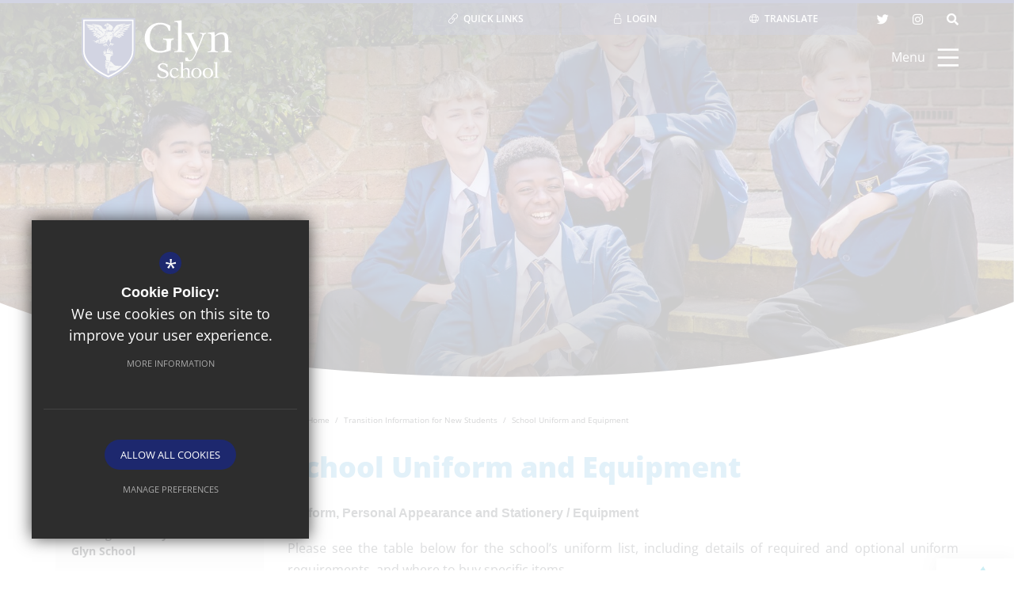

--- FILE ---
content_type: text/html; charset=UTF-8
request_url: https://www.glynschool.org/7357/school-uniform-and-equipment
body_size: 44164
content:
<!DOCTYPE html>
    <html lang="en">
    <head>
    <meta http-equiv="Content-Type" content="text/html; charset=UTF-8" />
    <title>School Uniform and Equipment - Glyn School</title>
    <meta name="description" content="Glyn School is a vibrant school for boys aged 11-16 with an oversubscribed and successful Sixth Form in Surrey." />
    <meta name="keywords" content="Glyn School" />
    <meta name="robots" content="index,follow" />
    <meta http-equiv="X-UA-Compatible" content="IE=edge" />
	
    <meta name="twitter:card" content="summary_large_image" />
    <meta name="twitter:title" content="School Uniform and Equipment - Glyn School" />
    <meta name="twitter:domain" content="https://www.glynschool.org/7357/school-uniform-and-equipment" />
    <meta name="twitter:description" content="Glyn School is a vibrant school for boys aged 11-16 with an oversubscribed and successful Sixth Form in Surrey." />
    <meta name="twitter:image" content="https://www.glynschool.org/custom_images/logo.svg">
    <meta property="og:type" content="article" />
    <meta property="og:title" content="School Uniform and Equipment - Glyn School" />
    <meta property="og:url" content="https://www.glynschool.org/7357/school-uniform-and-equipment" />
    <meta property="og:description" content="Glyn School is a vibrant school for boys aged 11-16 with an oversubscribed and successful Sixth Form in Surrey." />
    <meta property="og:image" content="https://www.glynschool.org/custom_images/logo.svg">
    <link href="/scss/staff-profiles.min.css" rel="stylesheet" type="text/css"/>
    
	<meta name="google-site-verification" content="vF--efVmo_XMrVhLG91L1WwogK6gaeWckFP2jeTYbXI" />
	<meta name="viewport" content="width=device-width, initial-scale=1.0, maximum-scale=1.0" />
    <link rel="shortcut icon" type="image/x-icon" href="/favicon.ico" />
    <link rel="stylesheet" href="https://maxcdn.bootstrapcdn.com/font-awesome/4.7.0/css/font-awesome.min.css">
<meta name="fid" content="0"/><link rel="preconnect" href="https://fonts.gstatic.com">
<link href="https://fonts.cleverbox.co.uk/css2?family=Open+Sans:ital,wght@0,300;0,400;0,500;0,600;0,700;0,800;1,300;1,400;1,500;1,600;1,700;1,800&display=swap" rel="stylesheet"><script src='https://maps.google.com/maps/api/js?sensor=false'></script><script src='https://c1008054.ssl.cf3.rackcdn.com/js/infobox.js'></script><link href='https://fonts.cleverbox.co.uk/css2?family=Lato:400,700' rel='stylesheet' type='text/css'><link href='https://fonts.cleverbox.co.uk/css2?family=Montserrat:300,400,500,600,700' rel='stylesheet' type='text/css'><link href="https://assets.reactcdn.co.uk/fontawesome/5.11/css/all.min.css" rel="stylesheet" type="text/css">
    <link href="/css/styles.css" rel="stylesheet" type="text/css"/>
    <script src="https://ajax.googleapis.com/ajax/libs/jquery/2.1.3/jquery.min.js"></script>

        <!--[if lt IE 9]><script src="/js/fallbacks/html5shiv.js"></script><script src="/js/fallbacks/respond.min.js"></script><script src="/js/fallbacks/selectivizr-min.js"></script><![endif]-->
        <!--[if IE]><link href="/css/ie.css" rel="stylesheet"><![endif]-->

</head>
<body class="page">
<div id="opennav_overlay"></div><div id="slideout_nav"><a href="/" title="Glyn School" id="slideout_logo"><img src="/images/logo.png" alt="Glyn School" /></a><a href="#" id="slideout_close" class="slideout_close"><i class="fa fa-chevron-right"></i></a><div class="pad"><div class="scroll mCustomScrollbar"><ul id="slideout_nav_list" class="clfx" >
	<li><a href="/" data-pid="1"><span>Home</span></a></li>
	<li class="sub"><a href="/10690/welcome-4" data-pid="10690"><span>Welcome</span></a>
	<ul>

		<li><a href="/3027/headteachers-welcome"><span>Headteachers' Welcome</span></a></li>
		<li><a href="/1926/head-students-welcome"><span>Head Students' Welcome</span></a></li>
	</ul>
	</li>
	<li class="sub"><a href="/1910/our-school" data-pid="1910"><span>Our School</span></a>
	<ul>

		<li><a href="/1927/ethos-vision-aims-and-values"><span>Ethos, Vision, Aims and Values</span></a></li>
		<li><a href="/1937/ofsted-report-and-performance-tables"><span>Ofsted Report and Performance Tables</span></a></li>
		<li><a href="/11230/glf-schools"><span>GLF Schools</span></a></li>
		<li><a href="/1928/accreditations"><span>Accreditations</span></a></li>
		<li><a href="/9343/equality-and-diversity"><span>Equality and Diversity</span></a></li>
		<li><a href="/1930/key-stage-4-examination-results"><span>Key Stage 4 Examination Results</span></a></li>
		<li><a href="/7278/key-stage-5-examination-results-1"><span>Key Stage 5 Examination Results</span></a></li>
		<li><a href="/1934/promoting-british-values-smsc-pshce-rse"><span>Promoting British Values - SMSC, PSHCE &amp; RSE</span></a></li>
		<li><a href="/1933/safeguarding"><span>Safeguarding</span></a></li>
		<li><a href="/1941/school-history"><span>School History</span></a></li>
		<li><a href="/7347/school-site-map-and-priest-hill"><span>School Site Map and Priest Hill</span></a></li>
		<li><a href="/1935/governance"><span>Governance</span></a></li>
		<li><a href="/8034/the-glyn-school-alumni"><span>The Glyn School Alumni</span></a></li>
		<li><a href="https://sites.google.com/glynschool.org/theoldglyniansassociation-toga?usp=sharing" rel="external"><span>The Old Glynians' Association - TOGA</span></a></li>
		<li><a href="/1932/the-school-day"><span>The School Day</span></a></li>
		<li><a href="/1939/promotional-gallery"><span>Promotional Gallery</span></a></li>
	</ul>
	</li>
	<li class="sub"><a href="/1912/admissions" data-pid="1912"><span>Admissions</span></a>
	<ul>

		<li><a href="/1943/years-7-to-11"><span>Years 7 to 11</span></a></li>
		<li><a href="/1945/glyn-school-prospectus"><span>Glyn School Prospectus</span></a></li>
		<li><a href="/1944/sixth-form-admissions-and-sixth-form-prospectus"><span>Sixth Form Admissions and Sixth Form Prospectus</span></a></li>
		<li><a href="/9421/sixth-form-key-admissions-dates"><span>Sixth Form Key Admissions Dates</span></a></li>
		<li><a href="/9070/waiting-list"><span>Waiting List</span></a></li>
		<li><a href="/9073/in-year-admissions"><span>In Year Admissions</span></a></li>
		<li><a href="/2467/appeals"><span>Appeals</span></a></li>
		<li><a href="/9078/open-events"><span>Open Events</span></a></li>
	</ul>
	</li>
	<li class="sub"><a href="/3044/careers-information-advice-guidance" data-pid="3044"><span>Careers Information, Advice &amp; Guidance</span></a>
	<ul>

		<li><a href="/3273/introduction-to-careers-information-advice-and-guidance-at-glyn-school"><span>Introduction to Careers, Information, Advice and Guidance at Glyn School</span></a></li>
		<li><a href="/9558/annual-careers-and-higher-education-fair"><span>Annual Careers and Higher Education Fair</span></a></li>
		<li><a href="/4983/curriculum-subjects-and-how-they-relate-to-future-careers-and-pathways"><span>Curriculum Subjects and How They Relate to Future Careers and Pathways</span></a></li>
		<li><a href="/3078/gcse-options-guidance"><span>GCSE Options Guidance</span></a></li>
		<li><a href="/3080/pathways-after-gcse"><span>Pathways after GCSE</span></a></li>
		<li><a href="/3082/pathways-after-a-levels"><span>Pathways after A Levels</span></a></li>
		<li><a href="/3109/parents-and-carers-resources-including-support-guides-podcasts-and-more"><span>Parents' and Carers' Resources - including Support Guides, Podcasts and More</span></a></li>
		<li><a href="/8628/national-career-events-naw2025-ncw2025"><span>National Career Events #NAW2025 &amp; #NCW2025</span></a></li>
		<li><a href="/3263/a-full-guide-to-apprenticeships-at-post-16-and-post-18"><span>A Full Guide to Apprenticeships at Post 16 and Post 18</span></a></li>
		<li><a href="/4133/work-experience-1"><span>Work Experience</span></a></li>
		<li><a href="/4935/virtual-work-experience"><span>Virtual Work Experience</span></a></li>
		<li><a href="/3345/what-do-graduates-do"><span>What Do Graduates Do?</span></a></li>
		<li><a href="/3090/employability-skills"><span>Employability Skills</span></a></li>
		<li><a href="/3076/labour-market-information-lmi"><span>Labour Market Information (LMI)</span></a></li>
		<li><a href="/11264/career-of-the-week-2025-2026"><span>Career of the Week 2025-2026</span></a></li>
		<li><a href="/10023/career-of-the-week-2024-2025"><span>Career of the Week 2024-2025</span></a></li>
		<li><a href="/3084/employer-engagement"><span>Employer Engagement</span></a></li>
		<li><a href="/4413/finding-a-specific-career-useful-links"><span>Finding a Specific Career - Useful links</span></a></li>
		<li><a href="/8703/next-steps-magazines-to-support-school-leavers"><span>Next Steps Magazines to Support School Leavers</span></a></li>
		<li><a href="/5941/local-careers-support-for-16"><span>Local Careers Support for 16+</span></a></li>
	</ul>
	</li>
	<li class="sub"><a href="/2068/curriculum-assessment" data-pid="2068"><span>Curriculum &amp; Assessment</span></a>
	<ul>

		<li><a href="/9399/assessment-overview"><span>Assessment Overview</span></a></li>
		<li><a href="/3309/curriculum-intent"><span>Curriculum Intent</span></a></li>
		<li><a href="/2489/curriculum-organisation-all-key-stages"><span>Curriculum Organisation - All Key Stages</span></a></li>
		<li><a href="/1979/extracurricular"><span>Extracurricular</span></a></li>
		<li><a href="/3239/great-learners"><span>Great Learners</span></a></li>
		<li><a href="/2285/knowledge-organisers"><span>Knowledge Organisers</span></a></li>
		<li><a href="/3317/learning-and-teaching-1"><span>Learning and Teaching</span></a></li>
		<li><a href="/9338/relationship-and-sex-education-parent-and-carer-consultation"><span>Relationship and Sex Education -  Parent and Carer Consultation</span></a></li>
		<li><a href="/9317/send-1"><span>SEND</span></a></li>
		<li><a href="/1915/subjects"><span>Subjects</span></a></li>
		<li><a href="/9956/global-glyn"><span>Global Glyn</span></a></li>
	</ul>
	</li>
	<li><a href="/1961/examination-department-information" data-pid="1961"><span>Examination Department Information</span></a></li>
	<li class="sub"><a href="/1957/house-system" data-pid="1957"><span>House System</span></a>
	<ul>

		<li><a href="/10735/house-system-information"><span>House System Information</span></a></li>
		<li><a href="/8849/house-points-term-standings"><span>House Points - Term Standings</span></a></li>
		<li><a href="/10700/abbey"><span>Abbey</span></a></li>
		<li><a href="/10701/bourne"><span>Bourne</span></a></li>
		<li><a href="/10702/carew"><span>Carew</span></a></li>
		<li><a href="/10703/derby"><span>Derby</span></a></li>
		<li><a href="/10704/merton"><span>Merton</span></a></li>
		<li><a href="/10705/oaks"><span>Oaks</span></a></li>
		<li><a href="/10706/st-benet"><span>St Benet</span></a></li>
		<li><a href="/10707/tudor"><span>Tudor</span></a></li>
		<li><a href="/9969/victor-ludorum-trophy-honours-board"><span>Victor Ludorum Trophy Honours Board</span></a></li>
	</ul>
	</li>
	<li><a href="/1911/key-information-school-policies" data-pid="1911"><span>Key Information &amp; School Policies</span></a></li>
	<li class="sub"><a href="/1922/newsletters-school-calendar-term-dates" data-pid="1922"><span>Newsletters, School Calendar &amp; Term Dates</span></a>
	<ul>

		<li><a href="https://sites.google.com/glfschools.org/glynschoolnews/Glyn-School-News" rel="external"><span>Parents' &amp; Carers' Communication Page</span></a></li>
		<li><a href="/2009/news"><span>News</span></a></li>
		<li><a href="/2010/full-school-calendar"><span>Full School Calendar</span></a></li>
		<li><a href="/10783/term-dates-for-2025-2026"><span>Term Dates for 2025-2026</span></a></li>
		<li><a href="/11335/term-dates-2026-2027"><span>Term Dates 2026-2027</span></a></li>
		<li><a href="/8221/september-information-evening-presentations"><span>September Information Evening Presentations</span></a></li>
	</ul>
	</li>
	<li class="sub"><a href="/1913/parents-carers" data-pid="1913"><span>Parents &amp; Carers</span></a>
	<ul>

		<li><a href="/1951/assessment-reporting"><span>Assessment &amp; Reporting</span></a></li>
		<li><a href="/1950/attendance"><span>Attendance</span></a></li>
		<li class="sub"><a href="/1919/chromebooks-2"><span>Chromebooks</span></a></li>
		<li><a href="/1952/homework"><span>Homework</span></a></li>
		<li><a href="/11072/ks3-blackout-pilot"><span>KS3 Blackout Pilot</span></a></li>
		<li><a href="/1958/parentcarer-anti-bullying-support"><span>Parent/Carer Anti Bullying Support</span></a></li>
		<li><a href="/1978/school-catering"><span>School Catering</span></a></li>
		<li><a href="/9633/school-uniform-and-equipment-1"><span>School Uniform and Equipment</span></a></li>
		<li><a href="/10038/pre-loved-uniform-sales-and-uniform-recycling"><span>Pre-Loved Uniform Sales and Uniform Recycling</span></a></li>
		<li><a href="/10162/support-our-fundraising-while-you-shop"><span>Support Our Fundraising While You Shop</span></a></li>
		<li><a href="/1965/travelling-to-school-by-bicycle"><span>Travelling to School by Bicycle</span></a></li>
	</ul>
	</li>
	<li class="sub"><a href="/1982/welcome" data-pid="1916"><span>Sixth Form</span></a>
	<ul>

		<li><a href="/1982/welcome-2"><span>Welcome</span></a></li>
		<li><a href="https://issuu.com/glynschool/docs/sixth_form_prospectus_2026-2027_final_for_website" rel="external"><span>Glyn School Sixth Form Prospectus for September 2026</span></a></li>
		<li><a href="https://glyn.s3.amazonaws.com/uploads/document/Glynspire-Programme.pdf?ts=1729016098312" rel="external"><span>Glynspire Programme</span></a></li>
		<li><a href="/1986/sixth-form-bursary"><span>Sixth Form Bursary</span></a></li>
		<li><a href="/2625/key-stage-5-examination-results"><span>Key Stage 5 Examination Results</span></a></li>
		<li><a href="/1987/sixth-form-team"><span>Sixth Form Team</span></a></li>
		<li><a href="/1988/student-leadership-and-extracurricular"><span>Student Leadership and Extracurricular</span></a></li>
		<li><a href="/1992/sixth-form-uniform"><span>Sixth Form Uniform</span></a></li>
		<li><a href="/4529/16-to-19-tuition-fund-statement-of-intent"><span>16 to 19 Tuition Fund Statement of Intent</span></a></li>
		<li><a href="/1993/reading-list"><span>Reading List</span></a></li>
		<li><a href="/1991/next-steps"><span>Next Steps</span></a></li>
		<li><a href="/2486/ucas"><span>UCAS</span></a></li>
		<li><a href="/1994/work-experience"><span>Work Experience</span></a></li>
	</ul>
	</li>
	<li class="sub"><a href="/7314/student-support-2" data-pid="7314"><span>Student Support</span></a>
	<ul>

		<li><a href="/8002/glyn-sharp"><span>Glyn SHARP</span></a></li>
		<li><a href="/1966/internet-safety"><span>Internet Safety</span></a></li>
		<li><a href="/8003/intervention-overview"><span>Intervention Overview</span></a></li>
		<li><a href="https://glyn.s3.amazonaws.com/uploads/document/Mental-Health-Support-Team.pdf?ts=1733911101836" rel="external"><span>Mental Health Support Team</span></a></li>
		<li><a href="/7379/pastoral-support"><span>Pastoral Support</span></a></li>
		<li><a href="/1938/pupil-premium"><span>Pupil Premium</span></a></li>
		<li><a href="/1953/send"><span>SEND</span></a></li>
		<li><a href="/1972/student-anti-bullying-support"><span>Student Anti-Bullying Support</span></a></li>
		<li><a href="/1977/learning-resource-centre-lrc"><span>Learning Resource Centre (LRC)</span></a></li>
	</ul>
	</li>
	<li class="sel sub"><a href="/1949/transition-information-for-new-students" data-pid="1949"><span>Transition Information for New Students</span></a>
	<ul>

		<li><a href="/2157/behaviour-expectations-and-home-school-agreement"><span>Behaviour Expectations and Home School Agreement</span></a></li>
		<li><a href="/2163/finding-your-way-around-glyn-school"><span>Finding Your Way Around Glyn School</span></a></li>
		<li><a href="/2169/frequently-asked-questions"><span>Frequently Asked Questions</span></a></li>
		<li><a href="/2373/getting-involved"><span>Getting Involved</span></a></li>
		<li class="sel"><a href="/7357/school-uniform-and-equipment"><span>School Uniform and Equipment</span></a></li>
		<li><a href="/2162/student-support"><span>Student Support</span></a></li>
		<li><a href="/2161/the-house-system"><span>The House System</span></a></li>
		<li><a href="/2164/the-school-day-1"><span>The School Day</span></a></li>
		<li><a href="/2167/the-school-catering"><span>The School Catering</span></a></li>
		<li><a href="/2696/top-tips-for-year-6-from-year-7"><span>Top Tips for Year 6 from Year 7</span></a></li>
		<li><a href="/2170/transition-questions-and-further-support"><span>Transition Questions and Further Support</span></a></li>
	</ul>
	</li>
	<li class="sub"><a href="/10804/train-to-teach-with-us" data-pid="10804"><span>Train to Teach With Us</span></a>
	<ul>

		<li><a href="/10815/train-to-teach-with-us-1"><span>Train To Teach With Us</span></a></li>
		<li><a href="/10806/get-into-teaching-events"><span>Get Into Teaching Events</span></a></li>
		<li><a href="/10808/school-experience"><span>School Experience</span></a></li>
	</ul>
	</li>
	<li><a href="https://glynschool-org.schoolrecruiter.com/" rel="external" data-pid="1923"><span>Vacancies</span></a></li>
	<li class="sub"><a href="/7438/contact-us" data-pid="7438"><span>Contact Us</span></a>
	<ul>

		<li><a href="/6/contact-form-and-contact-details-for-glyn-school-glf"><span>Contact Form and Contact Details for Glyn School &amp; GLF</span></a></li>
		<li><a href="/7450/parking"><span>Parking</span></a></li>
		<li><a href="/9344/complaints"><span>Complaints</span></a></li>
	</ul>
	</li></ul>
</div></div></div>
<div id="explore_glf_open_wrap">
    <a href="#" id="explore_glf_open" class="show_slideout_nav_on_desktop">
        <span class="logo"><svg width="57" height="62" viewBox="0 0 57 62" fill="none" xmlns="http://www.w3.org/2000/svg">
<path fill-rule="evenodd" clip-rule="evenodd" d="M29.722 40C29.9781 36.5662 29.9544 28.2751 25 20.5816C25.6965 7.36656 33.2094 0 33.2094 0C46.562 21.1769 33.102 36.6323 29.722 40Z" fill="#00ABCC"/>
<path fill-rule="evenodd" clip-rule="evenodd" d="M29.8175 42C29.7649 41.9738 29.7146 41.9482 29.6625 41.9221C29.7152 41.9369 29.7701 41.9522 29.8227 41.9664C29.8193 41.9886 29.8175 42 29.8175 42ZM29.9159 41.268C29.9108 41.2163 29.9051 41.1622 29.8993 41.1054C29.9119 41.0923 29.9256 41.0781 29.9377 41.065C29.9302 41.1367 29.9234 41.2043 29.9159 41.268ZM29.9777 40.6464C29.9354 40.6282 29.8885 40.6077 29.8364 40.5855C29.8341 40.569 29.8318 40.5531 29.8296 40.5361C29.8827 40.4849 29.9399 40.4291 30 40.3706C29.9926 40.4667 29.9851 40.5582 29.9777 40.6464ZM25.8081 29.9557C22.8275 25.585 17.7176 21.3939 8.95732 20.0801C6.48528 13.2495 7.05724 8 7.05724 8C16.2836 10.974 21.8695 15.8447 25.2224 20.9827C25.0759 23.7257 25.2275 26.7213 25.8081 29.9557Z" fill="#723F80"/>
<path fill-rule="evenodd" clip-rule="evenodd" d="M28.7402 40C28.4382 37.7685 27.5066 33.3915 24.6489 29.178C24.0583 25.8697 23.9041 22.8057 24.0531 20C29.1527 27.8569 29.1772 36.324 28.9136 39.8307C28.8525 39.8906 28.7943 39.9476 28.7402 40Z" fill="#323B75"/>
<path fill-rule="evenodd" clip-rule="evenodd" d="M30 42C29.9341 41.9815 29.869 41.9631 29.8031 41.9446C29.8215 41.8315 29.8713 41.5077 29.928 41C29.9908 41.64 30 42 30 42ZM29.5885 41.8846C29.39 41.8285 29.1962 41.7723 29 41.7138C29.0291 41.6854 29.0582 41.6554 29.0874 41.6262C29.2529 41.7123 29.4207 41.7992 29.5885 41.8846Z" fill="#00ABCC"/>
<path fill-rule="evenodd" clip-rule="evenodd" d="M29.1591 42C29.1211 41.9835 29.0816 41.9657 29.0436 41.9485C28.9533 41.8752 28.863 41.8005 28.7739 41.7266C28.9207 41.4894 29.0675 41.247 29.2143 41C29.2185 41.0661 29.2226 41.1288 29.2263 41.1889C29.1958 41.6248 29.169 41.9029 29.1591 42Z" fill="#323B75"/>
<path fill-rule="evenodd" clip-rule="evenodd" d="M24 39C23.0813 38.8351 22.0707 38.7039 20.9927 38.638C8.08251 31.6567 7 20 7 20C7.42399 20.0479 7.83999 20.1025 8.24742 20.1633C10.3965 26.0552 14.8526 33.1362 24 39Z" fill="#00ABCC"/>
<path fill-rule="evenodd" clip-rule="evenodd" d="M29 40C28.0394 39.6549 26.6011 39.2133 24.8313 38.8965C15.6382 33.0141 11.1598 25.9107 9 20C17.7836 21.3046 22.9072 25.4662 25.8957 29.8063C26.4697 32.9774 27.4625 36.3794 29 40Z" fill="#323B75"/>
<path fill-rule="evenodd" clip-rule="evenodd" d="M28.9664 40C28.748 39.9132 28.4493 39.8001 28.0795 39.6731C26.5543 36.2374 25.5695 33.0091 25 30C27.7939 33.8816 28.7047 37.9137 29 39.9695C28.9886 39.9802 28.9772 39.9904 28.9664 40Z" fill="#2A3C6F"/>
<path fill-rule="evenodd" clip-rule="evenodd" d="M7.68575 51C3.03152 51 0 49.7313 0 49.7313C6.27524 40.3043 13.9696 38 19.9949 38C20.5119 38 21.0153 38.0169 21.5055 38.0478C23.6578 39.2489 26.1397 40.3171 28.9967 41.1728C21.1714 49.1803 13.2632 51.0006 7.68575 51ZM29.7111 40.4243C29.7249 40.2938 29.738 40.1506 29.7512 39.9956C29.9142 40.069 30 40.1115 30 40.1115C29.9033 40.2175 29.8078 40.3206 29.7111 40.4243Z" fill="#7CBD60"/>
<path fill-rule="evenodd" clip-rule="evenodd" d="M28.994 40.2083C28.9804 40.0838 28.9642 39.9443 28.9442 39.7916C28.9854 39.8094 29.0225 39.8258 29.056 39.8404C29.0456 39.9616 29.0352 40.0738 29.0243 40.1759C29.0148 40.1864 29.004 40.1978 28.994 40.2083Z" fill="#4E4042"/>
<path fill-rule="evenodd" clip-rule="evenodd" d="M28.931 41C25.9062 40.1786 23.2787 39.153 21 38C22.1439 38.0654 23.2163 38.1957 24.1913 38.3596C25.6755 39.2498 27.2742 40.1109 29 40.9363C28.977 40.9575 28.954 40.9793 28.931 41Z" fill="#009E5F"/>
<path fill-rule="evenodd" clip-rule="evenodd" d="M28.4073 42C26.8255 41.0391 25.3603 40.0365 24 39C25.7127 39.3652 27.1047 39.8743 28.0343 40.2721C28.1475 40.5892 28.2641 40.9089 28.3834 41.2292C28.3834 41.2292 28.5726 41.0391 28.8995 40.6693C28.9129 40.6764 28.9262 40.6829 28.939 40.6888C28.9634 40.9069 28.9833 41.1061 29 41.2839C28.8024 41.5273 28.6048 41.7663 28.4073 42Z" fill="#323E41"/>
<path fill-rule="evenodd" clip-rule="evenodd" d="M28.4035 41C28.2656 40.6653 28.1309 40.3313 28 40C28.4169 40.1612 28.7537 40.3048 29 40.415C28.6222 40.8014 28.4035 41 28.4035 41Z" fill="#2E3E3F"/>
<path fill-rule="evenodd" clip-rule="evenodd" d="M26 57.8072C26 57.8072 33.3934 59.3247 36.6176 53.8452C39.8395 48.364 41.5684 40.3241 46 40.0904C46 40.0904 37.6465 38.521 35.6375 48.4597C33.6264 58.3996 26 57.8072 26 57.8072Z" fill="#DB373E"/>
<mask id="mask0" mask-type="alpha" maskUnits="userSpaceOnUse" x="17" y="45" width="18" height="16">
<path fill-rule="evenodd" clip-rule="evenodd" d="M34.9334 45.4641C34.9334 45.4641 22.0251 44.5716 17.3931 60.558C17.3931 60.558 21.9172 57.2105 26.1378 55.963C30.355 54.715 32.1536 54.1633 34.9334 45.4641Z" fill="white"/>
</mask>
<g mask="url(#mask0)">
<path fill-rule="evenodd" clip-rule="evenodd" d="M34.9334 45.4641C34.9334 45.4641 22.0251 44.5716 17.3931 60.558C17.3931 60.558 21.9172 57.2105 26.1378 55.963C30.355 54.715 32.1536 54.1633 34.9334 45.4641Z" fill="url(#paint0_linear)"/>
</g>
<path fill-rule="evenodd" clip-rule="evenodd" d="M18 54C18 54 17.2119 65.7865 6 60.7466C6 60.7466 14.746 59.9492 18 54Z" fill="#DB373E"/>
<path fill-rule="evenodd" clip-rule="evenodd" d="M32 46C32 46 36.2408 43.2096 36.7494 40.3163C37.2579 37.4235 40.3187 34.8787 44.65 36.5124C48.9797 38.1449 57 38.848 57 38.848C57 38.848 45.7581 38.4504 44.4107 38.6961C43.0632 38.9413 40.4221 39.9208 38.0626 41.4596C36.6398 42.3874 32 46 32 46Z" fill="#DC632A"/>
<defs>
<linearGradient id="paint0_linear" x1="17.3931" y1="60.5578" x2="34.9335" y2="60.5578" gradientUnits="userSpaceOnUse">
<stop stop-color="#EE9D58"/>
<stop offset="1" stop-color="#DC632A"/>
</linearGradient>
</defs>
</svg>
</span>
        <span class="text">GLF Schools</span>
    </a>
</div>
<div id="explore_glf">
    <a href="http://www.glfschools.org/" rel="external"><h2 class="main_title">GLF Schools</h2></a>
    <a id="explore_glf_close">
        <i class="fal fa-times"></i>
    </a>
    <div class="pad">
        <div class="scroll mCustomScrollbar">
            <p id="explore_glf_intro">GLF Schools was founded in 2012 in order to enable the federation of Glyn School (an academy in 2011) and Danetree Junior School.  Together, we began our journey to become a MAT of more than 1000 talented staff working with over 10,000 children in 40 schools across 5 regions in southern England.</p>
            <div id="explore_glf_links" class="row">
                <a href="http://www.glfschools.org/" rel="external" class="col-xs-6">
                    <div class="inner">
                        <span class="logo"><img src="/images/temp/glf_1.png"></span>
                        <span class="title">GLF Schools</span>
                    </div>
                </a>
                <a href="https://www.eteach.com/careers/glfschools/" rel="external" class="col-xs-6">
                    <div class="inner">
                        <span class="logo"><img src="/images/temp/glf_1.png"></span>
                        <span class="title">GLF Careers</span>
                    </div>
                </a>
                <a href="http://www.glynsurreyscitt.co.uk/" rel="external" class="col-xs-6">
                    <div class="inner">
                        <span class="logo"><img src="/images/temp/glf_2.png"></span>
                        <span class="title">GLF Schools' Teacher Training</span>
                    </div>
                </a>
                <a href="https://www.glftsh.org/" rel="external" class="col-xs-6">
                    <div class="inner">
                        <span class="logo"><img src="/images/temp/glf_2.png"></span>
                        <span class="title">West Sussex Teaching School Hub</span>
                    </div>
                </a>
            </div>
            <div id="explore_glf_school_list">
                <h2>Our Schools</h2>
                                    <h3>Banbury Region</h3>

                    <ul>
                                            <li><a href="http://cherryfieldsprimaryschool.org" rel="external">Cherry Fields Primary School - and Nursery</a></li>
                                            <li><a href="http://www.hardwickschool.org" rel="external">Hardwick Primary School - and Nursery</a></li>
                                            <li><a href="http://www.longfordparkschool.org" rel="external">Longford Park Primary School - and Nursery</a></li>
                                            <li><a href="http://www.williammorrisschool.org" rel="external">William Morris Primary School - and Nursery</a></li>
                                        </ul>
                                    <h3>Banstead Region</h3>

                    <ul>
                                            <li><a href="http://www.banstead-infant.surrey.sch.uk" rel="external">Banstead Infant School</a></li>
                                            <li><a href="http://www.thebeaconschool.co.uk" rel="external">The Beacon School</a></li>
                                            <li><a href="https://www.thevaleprimary.org/" rel="external">The Vale Primary School - and Nursery</a></li>
                                            <li><a href="https://www.warrenmead.co.uk/" rel="external">Warren Mead Infant School - and Nursery</a></li>
                                            <li><a href="https://www.warrenmead.co.uk/" rel="external">Warren Mead Junior School</a></li>
                                        </ul>
                                    <h3>Berkshire & Hampshire Region</h3>

                    <ul>
                                            <li><a href="http://www.floreatmontaguepark.org.uk" rel="external">Floreat Montague Park - and Nursery</a></li>
                                            <li><a href="https://www.frogmorejuniors.co.uk" rel="external">Frogmore Junior School</a></li>
                                            <li><a href="https://www.highdown.reading.sch.uk/" rel="external">Highdown School and Sixth Form Centre</a></li>
                                            <li><a href="http://www.wheatfieldschool.org" rel="external">Wheatfield Primary School - and Nursery</a></li>
                                            <li><a href="http://www.windmillschool.org" rel="external">Windmill Primary School - and Nursery</a></li>
                                        </ul>
                                    <h3>Caterham Region</h3>

                    <ul>
                                            <li><a href="http://www.destafford.org.uk" rel="external">de Stafford School</a></li>
                                            <li><a href="http://www.hillcroft.surrey.sch.uk" rel="external">Hillcroft Primary School - and Nursery</a></li>
                                            <li><a href="http://www.mardenlodge.org" rel="external">Marden Lodge Primary School &amp; Nursery</a></li>
                                            <li><a href="http://www.warlinghamvillage.org" rel="external">Warlingham Village Primary School</a></li>
                                            <li><a href="http://www.whyteleafe.surrey.sch.uk" rel="external">Whyteleafe School - and Nursery</a></li>
                                        </ul>
                                    <h3>Crawley Region</h3>

                    <ul>
                                            <li><a href="http://www.forgewoodschool.org" rel="external">Forge Wood Primary School</a></li>
                                            <li><a href="https://greenwayschool.org.uk/" rel="external">Greenway Junior School</a></li>
                                            <li><a href="http://www.kilnwoodvaleschool.org" rel="external">Kilnwood Vale Primary School - and Nursery</a></li>
                                            <li><a href="http://www.southgateprimary.co.uk" rel="external">Southgate Primary School</a></li>
                                        </ul>
                                    <h3>Didcot Region</h3>

                    <ul>
                                            <li><a href="http://www.aureusprimaryschool.org" rel="external">Aureus Primary School - and Nursery</a></li>
                                            <li><a href="http://www.aureusschool.org" rel="external">Aureus School</a></li>
                                            <li><a href="https://www.manorprimaryschool.org/" rel="external">Manor Primary School</a></li>
                                        </ul>
                                    <h3>Epsom Region</h3>

                    <ul>
                                            <li><a href="http://www.cuddingtoncroft.org" rel="external">Cuddington Croft Primary School - and Nursery</a></li>
                                            <li><a href="http://www.danetreeschool.org" rel="external">Danetree Primary School - and Nursery</a></li>
                                            <li><a href="http://www.glynschool.org" rel="external">Glyn School</a></li>
                                            <li><a href="http://www.roseberyschool.co.uk" rel="external">Rosebery School</a></li>
                                        </ul>
                                    <h3>London Boroughs</h3>

                    <ul>
                                            <li><a href="http://www.chestnutparkschool.org" rel="external">Chestnut Park Primary School</a></li>
                                            <li><a href="http://www.floreatwandsworth.org.uk" rel="external">Floreat Wandsworth - and Nursery</a></li>
                                            <li><a href="http://www.meridianhigh.london" rel="external">Meridian High School</a></li>
                                        </ul>
                                    <h3>Redhill Region</h3>

                    <ul>
                                            <li><a href="http://www.limetreeschool.org" rel="external">Lime Tree Primary School - and Nursery</a></li>
                                            <li><a href="http://www.mersthamparkschool.org" rel="external">Merstham Park School</a></li>
                                            <li><a href="http://www.merstham.surrey.sch.uk" rel="external">Merstham Primary School - and Nursery</a></li>
                                            <li><a href="http://www.salfordsschool.org" rel="external">Salfords Primary School - and Nursery</a></li>
                                        </ul>
                                    <h3>Sunbury & Camberley Region</h3>

                    <ul>
                                            <li><a href="http://www.cordwalles.org" rel="external">Cordwalles Junior School</a></li>
                                            <li><a href="http://www.lightwatervillageschool.org" rel="external">Lightwater Village School -and Nursery</a></li>
                                            <li><a href="http://www.prlfederation.org" rel="external">Pine Ridge &amp; Lorraine Federation: Lorraine Infant School - and Nursery</a></li>
                                            <li><a href="http://www.prlfederation.org" rel="external">Pine Ridge &amp; Lorraine Federation: Pine Ridge Infant School - and Nursery</a></li>
                                            <li><a href="http://www.springfieldsch.org" rel="external">Springfield Primary School - and Nursery</a></li>
                                        </ul>
                            </div>
        </div>
    </div>
</div>

<div id="search" class="clfx inner">
    <div class="container clfx">
        <form action="/search" id="search_form" method="post" class="search">
            <a href="#" id="search_go" class="search_go"><i class="fa fa-search fa-lg"></i></a>
            <input type="text" name="kw" id="kw" class="kw" placeholder="Search site" value="" />
            <a href="#" id="search_close"><i class="fa fa-times"></i></a>
        </form>
    </div>
</div>
<div id="body_inner">
<div id="site_wrap">

<div id="header_wrap">
<header class="show_slideout_nav_on_desktop">
	<div class="container">
 
<div id="header_right" class="clfx">
<a href="#" id="search_open" class="search_nav_open header_top_link_icon"><i class="fa fa-search"></i></a>
<a href="https://www.instagram.com/glyn_school_official/" id="instagram_link" class="header_top_link_icon" rel="external" title="instagram"><i class="fab fa-instagram"></i></a><a rel="external" href="http://www.twitter.com/glynschoolepsom" class="header_top_link_icon" title="Twitter"><i class="fab fa-twitter"></i></a><div id="google_translate" class="clfx"><span class="title"><i class="fal fa-globe logo"></i> <span>Translate</span></span></div>
<a href="/account/login" id="header_login" title="Login"><i class="fa fa-unlock"></i> <span>Login </span></a><div id="quick_links_wrap"><a href="#"><i class="fal fa-link"></i> <span>Quick Links</span></a><div><ul><li><a href="http://www.arbookfind.co.uk/UserType.aspx" target="_blank" title="Accelerated Reading"><i class="fal fa-long-arrow-right"></i> Accelerated Reading</a></li>
<li><a href="https://cloudmis.bromcom.com/Nucleus/Framework/Login.aspx" target="_blank" title="Bromcom (Staff)"><i class="fal fa-long-arrow-right"></i> Bromcom (Staff)</a></li>
<li><a href="https://glyn.cpoms.net/auth/identity?origin=https://glyn.cpoms.net/" target="_blank" title="CPOMS"><i class="fal fa-long-arrow-right"></i> CPOMS</a></li>
<li><a href="https://auth.every.education/Account/Login" target="_blank" title="Every"><i class="fal fa-long-arrow-right"></i> Every</a></li>
<li><a href="https://docs.google.com/forms/d/e/1FAIpQLSc_XhacKGlYFQi-GDqdJ4h-JUp0_mBCTH349tMyHRT9Aina2g/viewform" target="_blank" title="Extracurricular Clubs Student Check-in"><i class="fal fa-long-arrow-right"></i> Extracurricular Clubs Student Check-in</a></li>
<li><a href="https://glynschool.thesharpsystem.com" target="_blank" title="Glyn SHARP"><i class="fal fa-long-arrow-right"></i> Glyn SHARP</a></li>
<li><a href="https://sites.google.com/a/glfschools.org/glyn-learning-portal/home" target="_blank" title="Learning Portal"><i class="fal fa-long-arrow-right"></i> Learning Portal</a></li>
<li><a href="https://u020882.microlibrarian.net" target="_blank" title="MLS"><i class="fal fa-long-arrow-right"></i> MLS</a></li>
<li><a href="https://surreycc.oshens.com/Login/Default.aspx" target="_blank" title="Oshens"><i class="fal fa-long-arrow-right"></i> Oshens</a></li>
<li><a href="https://www.parentpay.com" target="_blank" title="ParentPay"><i class="fal fa-long-arrow-right"></i> ParentPay</a></li>
<li><a href="https://remote.glfschools.org" target="_blank" title="Remote Login"><i class="fal fa-long-arrow-right"></i> Remote Login</a></li>
<li><a href="https://login.microsoftonline.com" target="_blank" title="Staff and Student Email"><i class="fal fa-long-arrow-right"></i> Staff and Student Email</a></li>
<li><a href="https://sites.google.com/glynschool.org/staff-forms" target="_blank" title="Staff Forms"><i class="fal fa-long-arrow-right"></i> Staff Forms</a></li>
<li><a href="https://www.stevensons.co.uk/schools/glyn-school-ewell/823" target="_blank" title="Uniform Shop"><i class="fal fa-long-arrow-right"></i> Uniform Shop</a></li>
<li class="last"><a href="https://glynschool-org.schoolrecruiter.com/#page-1" target="_blank" title="Vacancies"><i class="fal fa-long-arrow-right"></i> Vacancies</a></li>
</ul></div></div></div>
 
<a id="header_logo" href="/" title="Glyn School"><svg width="212" height="89" viewBox="0 0 212 89" fill="none" xmlns="http://www.w3.org/2000/svg">
<path class="text" d="M110.441 50.1059C115.469 49.9903 120.439 48.7766 125.293 46.5227L125.64 36.1201C125.756 33.1149 126.102 31.9591 129.281 31.9591V30.2831C126.276 30.3987 123.213 30.5143 120.092 30.5143C118.243 30.5143 116.509 30.3987 114.66 30.2831V31.9591C119.225 31.9591 119.688 32.8838 119.688 36.4669C119.688 38.2585 119.572 40.8591 119.456 43.402C119.456 44.0955 119.399 44.7312 119.399 45.3669V45.4247L119.341 45.4825C116.798 46.8695 113.793 47.6786 111.077 47.6786C101.136 47.6786 96.1083 41.437 96.1083 29.1273C96.1083 23.637 97.5531 18.9559 100.269 15.7195C102.928 12.4831 106.684 10.8072 111.019 10.8072C117.029 10.8072 121.537 14.2747 122.288 19.476H124.715V12.6565C120.208 9.88248 115.295 8.37988 110.441 8.37988C98.3044 8.37988 89.1155 17.3955 89.1155 29.3007C89.1155 41.726 97.6687 50.1059 110.441 50.1059Z" fill="#1D286E"/>
<path class="text" d="M144.769 49.47V48.2564C140.782 48.0252 140.204 47.3317 140.204 43.1707C140.204 26.0064 140.204 13.5811 140.319 5.02783C137.025 5.60575 133.616 5.89472 130.321 6.18368V7.39732C134.656 7.39732 135.349 8.03303 135.349 11.4428V43.1707C135.349 47.4473 134.771 48.0252 130.206 48.2564V49.47C132.055 49.2389 134.367 49.1233 137.488 49.1233C140.608 49.1811 142.92 49.2967 144.769 49.47Z" fill="#1D286E"/>
<path class="text" d="M174.533 23.579V22.3654C173.723 22.5388 172.568 22.7122 171.181 22.7122C170.834 22.7122 170.487 22.7122 170.14 22.6544C168.58 22.6544 167.309 22.481 166.268 22.3654C166.095 22.3654 165.864 22.3076 165.69 22.3076V23.6368C167.944 23.6368 169.1 24.3303 169.1 25.6018C169.1 26.8154 168.06 29.5316 162.57 43.055L162.454 43.344L162.338 43.055C160.836 39.9342 159.622 37.3914 158.582 35.3109C155.23 28.4914 154.363 26.642 154.363 25.6596C154.363 24.3303 155.23 23.7524 157.657 23.5212V22.3076C155.981 22.5388 153.901 22.6544 151.127 22.6544C148.353 22.6544 146.272 22.5388 144.596 22.3076V23.5212C147.37 23.868 147.89 24.5615 149.797 28.4336L160.084 49.47V49.5278C156.79 57.4453 154.536 60.3927 151.762 60.3927C150.144 60.3927 149.22 59.2368 148.757 56.694C148.584 56.694 148.41 56.7518 148.237 56.7518C147.89 56.8096 147.544 56.8674 147.197 56.8674C146.677 56.8674 146.099 56.8096 145.579 56.694V61.0862C146.966 61.5485 148.584 61.8953 150.896 61.8953C156.675 61.8953 159.796 55.307 170.603 27.1622C171.47 24.9661 172.394 24.0992 174.533 23.579Z" fill="#1D286E"/>
<path class="text" d="M209.612 49.47V48.2564C205.624 48.0252 205.047 47.3317 205.047 43.1707V30.9187C205.047 24.7928 202.388 21.8454 196.898 21.8454C194.124 21.8454 191.119 22.6544 190.367 23.2324L186.38 26.5265L185.86 21.1519C183.317 21.672 180.196 21.9609 177.133 22.2499L176.728 22.3077V23.5791C180.832 23.5791 181.525 24.2148 181.525 27.6246V43.2863C181.525 47.5629 180.947 48.1408 176.613 48.372V49.5856C178.347 49.3544 180.658 49.2389 183.779 49.2389C186.9 49.2389 189.211 49.3544 190.945 49.5856V48.372C186.958 48.1408 186.38 47.4473 186.38 43.2863V27.7402L186.437 27.6824C189.5 25.7174 192.217 24.446 195.164 24.446C199.325 24.446 200.192 27.2778 200.192 31.7856V43.1129C200.192 47.3317 199.672 47.9674 195.742 48.1986V49.4122C197.534 49.1811 199.73 49.0655 202.677 49.0655C205.624 49.1811 207.821 49.2967 209.612 49.47Z" fill="#1D286E"/>
<path class="text" d="M106.684 78.8863C106.915 78.944 107.204 79.0018 107.436 79.0018C107.667 79.0018 107.898 78.944 108.187 78.8863C109.169 82.4116 111.192 83.8564 114.833 83.8564C117.607 83.8564 119.399 82.2382 119.399 80.4467C119.399 75.6499 107.32 76.5746 107.32 70.0441C107.32 66.8655 110.614 64.6116 114.197 64.6116C117.434 64.6116 119.11 65.594 120.728 66.3453L121.017 69.8707C120.786 69.8129 120.554 69.7551 120.265 69.7551C120.034 69.7551 119.803 69.8129 119.514 69.8707C118.821 67.2122 116.856 65.9986 114.313 65.9986C112.29 65.9986 110.152 66.9811 110.152 69.2927C110.152 73.2804 122.23 72.8759 122.23 79.522C122.23 82.9895 119.052 85.3012 114.66 85.3012C111.77 85.3012 108.996 84.4343 106.858 82.8739L106.684 78.8863Z" fill="#1D286E"/>
<path class="text" d="M135.869 75.1298C135.523 75.072 135.176 75.0142 134.829 75.0142C134.482 75.0142 134.136 75.072 133.789 75.1298C133.616 73.3383 132.344 72.1246 130.379 72.1246C128.241 72.1246 126.276 73.974 126.276 77.1525C126.276 80.0422 128.068 83.3363 131.304 83.3363C133.095 83.3363 134.829 82.4694 136.216 80.9668L136.679 81.3714C135.176 83.3941 132.922 85.1279 130.321 85.1279C126.449 85.1279 123.906 82.4694 123.906 78.3662C123.906 74.3207 126.681 71.2 131.073 71.2C132.749 71.2 134.367 71.8357 135.696 72.7603L135.869 75.1298Z" fill="#1D286E"/>
<path class="text" d="M148.873 75.881C148.873 73.4537 147.543 72.6446 146.156 72.6446C144.538 72.6446 143.209 73.8583 142.169 74.8407V82.7005C142.169 83.9141 142.342 84.2031 144.191 84.2031V84.9544C143.613 84.8966 142.458 84.781 140.839 84.781C139.221 84.781 138.065 84.8966 137.256 84.9544V84.2031C139.395 84.2031 139.626 83.9141 139.626 82.7005V65.9407C139.626 64.7271 139.395 64.4381 137.314 64.4381V63.6869C138.99 63.6291 140.666 63.3401 142.284 62.9355L142.169 73.7427L143.845 72.2401C144.48 71.6622 147.023 71.1998 147.428 71.1998C150.953 71.1998 151.415 73.5693 151.415 76.2278V82.7005C151.415 83.9141 151.647 84.2031 153.554 84.2031V84.9544C152.918 84.8966 151.762 84.781 150.144 84.781C148.526 84.781 147.37 84.8966 146.619 84.9544V84.2031C148.699 84.2031 148.873 83.9141 148.873 82.7005V75.881Z" fill="#1D286E"/>
<path class="text" d="M168.118 78.1928C168.118 82.296 164.823 85.1857 160.951 85.1857C157.079 85.1857 153.727 82.296 153.727 78.1928C153.727 74.0895 157.021 71.2 160.951 71.2C164.823 71.2 168.118 74.0895 168.118 78.1928ZM160.894 84.261C163.783 84.261 165.228 81.8337 165.228 78.2506C165.228 74.6097 163.783 72.1824 160.894 72.1824C158.004 72.1824 156.559 74.6675 156.559 78.2506C156.559 81.8337 158.004 84.261 160.894 84.261Z" fill="#1D286E"/>
<path class="text" d="M184.011 78.1928C184.011 82.296 180.716 85.1857 176.787 85.1857C172.914 85.1857 169.562 82.296 169.562 78.1928C169.562 74.0895 172.857 71.2 176.787 71.2C180.716 71.2 184.011 74.0895 184.011 78.1928ZM176.787 84.261C179.676 84.261 181.121 81.8337 181.121 78.2506C181.121 74.6097 179.676 72.1824 176.787 72.1824C173.897 72.1824 172.452 74.6675 172.452 78.2506C172.51 81.8337 173.897 84.261 176.787 84.261Z" fill="#1D286E"/>
<path class="text" d="M187.247 66.1719C187.247 64.4959 186.958 64.2648 184.762 64.2648V63.5135C186.438 63.3401 188.171 63.2245 189.79 62.9355C189.732 67.0966 189.732 73.3959 189.732 81.718C189.732 83.7407 189.963 84.0297 191.986 84.1453V84.8966C191.119 84.781 189.963 84.7232 188.345 84.7232C186.727 84.7232 185.571 84.781 184.704 84.8966V84.1453C187.016 84.0297 187.247 83.7407 187.247 81.718V66.1719Z" fill="#1D286E"/>
<path fill-rule="evenodd" clip-rule="evenodd" d="M38.8363 87.0349C39.1253 86.9771 54.4402 80.6778 65.2474 69.9862C72.4714 62.82 76.1701 55.3648 76.1701 47.7362V1.90698H1.61816V47.7362C1.61816 60.2771 11.7318 70.3329 20.2273 76.5167C29.1273 83.0472 38.6052 87.0349 38.8363 87.0349Z" fill="#1E2A6C"/>
<path fill-rule="evenodd" clip-rule="evenodd" d="M38.721 4.21875H38.6632H3.81445C3.81445 4.21875 3.81445 22.9434 3.81445 47.5629C3.81445 70.2174 38.6632 84.2609 38.6632 84.2609C38.6632 84.2609 73.5119 70.2174 73.5119 47.5629C73.5119 22.9434 73.5119 4.21875 73.5119 4.21875H38.721ZM71.6047 47.1006C71.6047 66.461 44.7313 79.522 38.9521 81.7181L38.6632 81.8337L38.3742 81.7181C32.595 79.522 5.7216 65.6519 5.7216 47.1006V6.12589H71.6047V47.1006Z" fill="white"/>
<path fill-rule="evenodd" clip-rule="evenodd" d="M31.8438 48.8919C31.3236 49.4698 31.6704 50.2789 31.6704 50.2789C30.6879 49.4698 31.208 48.4296 32.0171 47.9672C32.8262 47.5627 32.3061 46.9848 32.3061 46.9848C32.3061 46.9848 32.8262 47.2737 32.7684 47.6783C32.7684 48.025 32.3639 48.314 31.8438 48.8919ZM38.721 41.09C39.299 40.801 38.7788 40.1653 38.7788 40.1653C38.7788 40.1653 39.2412 40.6854 39.1834 41.0322C39.1256 41.3789 38.6054 41.6679 38.5477 42.1302C38.4899 42.5926 39.1256 42.9971 39.1256 42.9971C37.2762 42.1302 38.1431 41.3789 38.721 41.09ZM42.073 43.9796C42.073 43.9796 42.5931 44.8465 42.0152 45.0776C41.1483 45.4244 41.6106 46.0601 41.8418 46.2335C41.8418 46.2335 41.4373 45.7133 42.4775 45.3088C43.171 45.0198 42.073 43.9796 42.073 43.9796ZM37.3918 69.2926C37.4496 69.0614 36.5249 69.3503 36.4093 69.3503C36.3516 69.3503 36.0626 69.6971 36.1782 70.1594C36.2938 70.6218 36.6983 70.2172 37.1028 70.1594C37.5074 70.1016 37.334 69.9283 37.334 69.6971C37.3918 69.4659 37.3918 69.2926 37.3918 69.2926ZM38.2009 68.6568C37.9697 68.888 36.4093 69.0614 36.4093 69.0614C36.1782 69.0614 36.1204 68.8302 36.0626 68.7146C36.0626 68.6568 36.0626 68.6568 36.0626 68.6568V68.7146C36.1204 68.8302 36.1204 69.0614 36.0048 69.0614C35.8314 69.0614 35.7736 69.2926 35.4847 69.177C35.1957 69.0614 35.2535 68.1367 35.2535 68.1367C35.2535 68.1367 35.1957 68.599 35.1957 68.7724C35.1957 68.888 35.2535 69.177 35.2535 69.177C35.2535 69.177 34.9645 69.1192 34.849 68.888C34.7334 68.6568 34.849 68.1945 34.849 68.1945C34.849 68.1945 34.6756 68.4835 34.7334 68.7724C34.7334 69.0614 34.9067 69.177 34.9645 69.2926C35.0223 69.4081 34.9645 69.7549 34.7912 69.6393C34.6756 69.5237 34.3288 69.2926 34.271 68.888C34.2132 68.4257 34.4444 67.8477 34.6756 67.6166C34.9067 67.3854 35.0223 66.8653 35.4269 66.7497C35.8314 66.6341 35.8314 66.5763 36.2938 66.5763C36.7561 66.5763 36.8717 66.4607 37.5652 66.5763C38.2587 66.6919 38.4321 66.8653 38.5477 67.3854C38.5477 67.9055 38.3743 68.4257 38.2009 68.6568ZM38.0275 66.9231C37.9119 66.8653 36.7561 66.9231 36.5249 66.9809C36.2938 66.9809 36.1782 67.2698 36.1204 67.6166C36.0626 67.9633 36.2938 68.3679 36.2938 68.3679C36.2938 68.3679 36.236 67.6166 36.5827 67.3276C36.9295 67.0387 37.4496 67.212 37.6808 67.212C37.9697 67.212 37.9697 67.5588 37.9119 67.9055C37.8542 68.2523 37.9119 68.2523 37.5652 68.1945C36.8717 68.1945 36.5827 68.3679 36.5827 68.3679C36.5827 68.3679 37.8542 68.5413 38.0275 68.3101C38.0275 68.3101 38.1431 67.9633 38.1431 67.501C38.0853 67.0964 38.1431 66.9809 38.0275 66.9231ZM36.1782 71.4309C36.6405 71.5465 36.8717 71.4309 37.3918 71.1419C37.9119 70.8529 37.9119 70.5062 38.0275 69.9861C38.1431 69.4659 37.7964 69.177 37.7964 69.177C37.7964 69.177 37.5652 69.2926 37.5652 69.6393C37.5652 69.9861 37.6808 70.3328 37.4496 70.3328C37.2184 70.3328 36.5249 70.6796 36.1782 70.4484C35.8314 70.2172 36.236 69.2926 36.236 69.2926C36.236 69.2926 35.658 69.4081 35.5425 69.5237C35.4269 69.6393 35.2535 70.1594 35.2535 70.1594V69.6393C35.2535 69.6393 35.0801 69.8127 34.9067 70.0439C34.7912 70.275 34.7334 70.564 34.849 71.2575C34.9645 71.8932 35.3113 71.7776 35.4847 72.0666C35.658 72.3555 36.0048 72.6445 36.2938 72.8179C36.5827 72.9335 36.5827 72.7601 36.5249 72.5867C36.4671 72.4133 36.4671 72.1244 36.2938 72.1244C36.1782 72.1244 35.7158 71.8354 35.7158 71.8354C35.7158 71.8354 36.236 71.951 36.4093 71.8354C36.5249 71.7198 36.4671 71.662 36.0626 71.6042C35.658 71.5464 35.4269 70.7374 35.4269 70.7374C35.4269 70.7374 35.7158 71.2575 36.1782 71.4309ZM37.5652 64.7848C37.1606 64.7848 36.9873 64.6114 36.8717 64.9003C36.7561 65.1893 36.8717 65.7672 36.8717 65.7672C36.9295 65.825 36.9295 65.825 37.1028 65.825C37.2762 65.825 38.3743 65.8828 38.4899 65.6516C38.6055 65.4205 38.6054 64.727 38.4321 64.6114C38.2009 64.5536 37.9697 64.7848 37.5652 64.7848ZM35.7736 63.6289C35.947 63.5711 36.0626 63.5133 36.0626 63.3978C35.5425 63.2244 35.1379 62.9932 34.849 62.6464C34.849 62.8198 34.849 62.9354 34.7912 63.1088C34.7334 63.3978 34.56 63.5711 34.4444 63.6289C34.4444 63.6289 34.3866 63.6289 34.3866 63.6867C34.5022 63.7445 34.6756 63.8023 34.849 63.8023C35.2535 63.7445 35.5425 63.7445 35.7736 63.6289ZM33.9821 54.0354C33.0574 53.5153 32.0749 53.0529 32.0749 53.0529L31.8438 51.8393C31.8438 51.8393 32.0749 51.6659 32.5951 51.377C32.4217 51.1458 31.8438 50.2789 32.3639 49.412C32.5951 49.0075 32.884 48.7185 33.173 48.4296C33.6353 47.9672 34.1554 47.4471 34.271 46.5802C34.3288 45.9445 34.1554 45.4822 33.9821 45.1932C34.3288 45.54 34.6756 46.1179 34.7334 46.8692C34.7334 47.7939 34.56 48.1984 34.3866 48.5452C34.3288 48.7185 34.2132 48.8341 34.2132 49.0653C34.1554 49.6432 34.3866 49.8744 34.3866 49.8744L34.5022 49.99V49.8166C34.5022 49.8166 34.3866 49.1231 34.9645 48.5452C35.3691 48.1406 35.4269 47.5049 35.3691 47.1003C35.4847 47.5049 35.658 48.1406 35.4269 48.6607C35.2535 49.0075 35.2535 49.412 35.4847 49.8166C35.7158 50.1633 36.0626 50.4523 36.3515 50.4523H36.4093C36.4671 50.4523 36.5827 50.4523 36.6405 50.4523H36.8139L36.6983 50.3945C36.5249 50.2789 35.7736 49.8166 36.236 48.6029C36.4671 48.025 36.6983 47.8516 36.8717 47.6783C37.1606 47.4471 37.2762 47.3315 37.1028 46.4646C36.8717 45.1354 38.0853 44.4997 39.1256 44.0374C39.2412 43.9796 39.3567 43.9218 39.4723 43.864C39.7035 43.7484 39.8769 43.575 39.8769 43.3439C39.9347 43.0549 39.7613 42.7081 39.5879 42.477C39.8769 42.7081 40.2236 43.0549 40.397 43.5172C40.5704 43.864 40.108 44.1529 39.6457 44.4997C39.1834 44.7887 38.7788 45.1354 38.721 45.4822C38.721 45.6555 38.7788 45.8289 38.8944 46.0023C40.1658 47.4471 39.4145 48.7185 39.3567 48.7763L39.1256 49.1231L39.4145 48.8341C39.4723 48.7763 40.686 47.6783 40.397 46.8114C40.2814 46.5224 40.1658 46.2913 40.0503 46.1179C39.8191 45.7133 39.6457 45.3666 39.9347 45.0776C39.9925 45.0198 40.108 44.9042 40.1658 44.8465C40.0503 45.1354 39.9925 45.4822 40.2236 45.7133C40.3392 45.8289 40.397 45.8867 40.5126 46.0023C40.9171 46.4068 41.3795 46.8692 41.784 47.7361C42.1886 48.5452 41.1483 50.3367 41.0327 50.4523V50.5101V50.5679H41.0905C41.4951 50.1055 42.1308 49.2387 42.1886 48.6029C42.2464 47.9672 42.073 47.4471 41.8996 47.1003C42.2464 47.4471 42.6509 48.0828 42.5931 48.7763C42.4775 49.8166 42.2464 49.99 42.2464 49.99L42.3041 50.0478C42.3619 50.0478 43.0554 49.4698 43.171 48.6029C43.2288 48.314 43.1132 47.9672 43.0554 47.6783C42.9399 47.1581 42.8243 46.638 43.3444 46.1179C43.6912 45.7711 43.9223 45.54 44.0957 45.3666C43.749 45.7711 43.4022 46.4646 43.6912 46.9848C44.2691 47.8516 44.558 48.7185 44.558 49.4698C44.558 50.2789 44.0957 50.9146 44.0957 50.9146L43.9223 51.1458L44.1535 51.0302C44.2113 51.0302 44.847 50.5679 45.0782 50.0478C45.1938 49.7588 45.2516 49.5276 45.2516 49.3542C45.3093 49.701 45.3671 50.2789 45.136 50.8568C45.0204 51.1458 44.847 51.4926 44.6736 51.7815C44.6736 51.7815 44.7314 51.7815 44.7314 51.8393C45.3093 52.1861 45.5405 52.3016 45.5405 52.3016L45.3093 53.2263C45.3093 53.2263 44.2113 53.6309 43.171 54.2088C42.4197 54.7289 41.6684 55.4802 41.6106 56.3471C41.4951 57.9653 41.3217 60.5081 41.2061 61.7796H41.0905C40.686 61.664 39.4145 60.9705 39.1834 60.7393C38.721 60.3348 38.1431 60.7971 37.1028 60.6237C36.4671 60.5081 35.7158 60.1614 35.7158 60.0458C35.658 59.8724 35.4847 57.8497 35.4269 56.3471C35.3113 55.249 34.6756 54.5555 33.9821 54.0354ZM32.3639 52.9374C32.884 52.5906 34.3288 51.6659 38.3743 51.6081H38.8944C42.8243 51.7237 44.3847 52.5906 44.9626 52.9952L45.136 52.3594C45.136 52.3594 43.46 50.799 38.6054 50.7413C33.8087 50.7413 32.1905 52.3016 32.1905 52.3016L32.3639 52.9374ZM34.3288 62.8776C34.2132 63.1088 34.2132 63.3977 34.271 63.4555C34.271 63.4555 34.271 63.4555 34.3288 63.4555C34.3288 63.4555 34.3866 63.4555 34.4444 63.34C34.6178 63.1088 34.6178 62.7042 34.6756 62.4731L34.6178 62.4153C34.5022 62.5309 34.4444 62.6464 34.3288 62.8776ZM35.6003 61.2016C36.236 61.375 36.7561 61.375 36.9295 61.1438C37.1028 60.9127 36.6983 60.9705 36.0626 60.7393C36.0626 60.7393 34.7334 59.988 34.7912 60.3926C34.7912 60.3348 35.0223 61.0283 35.6003 61.2016ZM37.2184 66.2874C36.4671 66.2296 36.4671 66.3452 36.3515 65.9406C36.236 65.5361 36.4093 64.8426 36.4093 64.8426C36.4093 64.8426 36.1204 65.5939 36.1204 65.8828C36.1204 66.1718 36.1782 66.2874 35.7736 66.4029C35.3691 66.5185 35.3113 66.6919 34.9645 66.5763C34.6178 66.4607 34.7912 66.0562 34.7912 66.0562C34.7912 66.0562 34.56 66.1718 34.6756 66.5185C34.7912 66.8653 34.6756 66.7497 34.56 66.6341C34.5022 66.4607 34.5022 66.1718 34.5022 66.1718C34.5022 66.1718 34.3866 66.6341 34.4444 66.9809C34.5022 67.1542 34.1554 66.7497 34.3866 65.9406C34.6178 65.0737 34.849 64.6692 35.3113 64.438C35.6003 64.2646 36.0626 64.0912 36.3515 64.0335C36.4671 64.0335 36.5827 63.9757 36.7561 63.9757C37.623 63.8601 38.0275 63.8601 38.4899 64.2068C38.7788 64.3802 38.8944 64.438 39.01 64.6114C39.01 64.6692 39.3567 65.4783 38.8944 66.0562C38.4899 66.4029 37.9697 66.3452 37.2184 66.2874ZM38.4899 64.438C38.2587 64.2068 37.9697 64.5536 37.5074 64.5536C37.0451 64.5536 36.8717 64.3224 36.7561 64.727C36.6405 65.1315 36.6983 65.9984 36.6983 65.9984C36.7561 66.114 36.8139 66.0562 36.9873 66.0562C37.1606 66.0562 38.4899 66.1718 38.5477 65.8828C38.6632 65.5939 38.721 64.6692 38.4899 64.438ZM40.5704 68.7724C40.3392 68.3679 40.1658 67.8478 39.8769 67.3854C39.5879 66.8653 39.1834 66.2296 39.1256 66.114C38.7788 66.6919 38.4899 66.6341 38.4899 66.6341C38.4899 66.6341 39.1256 67.0964 38.8366 68.0789C38.6632 68.888 38.3743 69.0614 38.2009 69.1192C38.2587 69.1192 38.3165 69.177 38.3743 69.3503C38.4899 69.6971 38.6055 69.9861 38.2009 70.7952C37.8542 71.4309 36.9295 71.7198 36.8717 71.7198C36.9295 72.1244 37.3918 76.8633 37.5074 78.1925C37.5074 78.1925 37.7964 78.9439 38.4321 78.9439C39.299 78.9439 39.5879 78.4237 39.5879 78.4237C39.7613 77.0945 40.5126 69.2348 40.5704 68.7724ZM48.3145 67.8477C47.5632 67.7322 46.5808 66.7497 46.0029 65.9984C45.4249 65.2471 44.2113 64.2068 43.8645 63.9179C43.5756 63.6289 42.9977 62.8776 42.8243 62.7042C42.6509 62.5309 41.784 62.4153 41.0905 62.1841C40.397 61.9529 39.5301 61.4328 39.1834 61.2594C38.8366 61.0861 38.6632 60.8549 38.4899 60.9705C38.2587 61.0861 37.7386 61.0861 37.5074 61.0861C37.334 61.0861 37.2184 61.0861 37.1028 61.3172C36.9873 61.5484 36.6983 61.5484 36.0626 61.5484C35.3691 61.5484 34.9067 61.0283 34.7912 60.9127C34.6756 60.7971 34.6178 60.9127 34.6756 61.4328C34.7334 61.9529 35.0223 62.6465 35.7158 63.051C36.4093 63.4555 37.0451 63.4555 37.7386 63.3978C38.4321 63.34 38.4899 62.2997 38.4899 62.2997C38.4899 62.2997 38.4899 62.8776 38.3743 63.1666C38.3165 63.2822 38.2587 63.3977 38.1431 63.5133C38.1431 63.5711 38.2009 63.5711 38.2009 63.6289C38.4321 63.8023 38.6054 64.0335 39.01 64.2646C39.4145 64.4958 39.1256 64.3802 39.7035 63.8601C40.2814 63.34 41.3795 63.1666 41.3795 63.1666C41.3795 63.1666 40.7438 63.2822 40.4548 63.4555C40.1658 63.6289 39.5879 64.2068 39.7613 64.149C40.1658 64.149 40.5704 64.0913 40.5704 64.0913C40.5704 64.0913 39.4145 64.2646 39.5879 64.5536C39.6457 64.6692 39.7613 64.438 40.3392 64.3802C40.9171 64.3224 42.9399 64.438 42.9399 64.438C42.9399 64.438 41.1483 64.438 40.2814 64.5536C39.5301 64.6692 39.5301 64.7848 39.4145 65.1315C39.4145 65.2471 39.4145 65.3627 39.3567 65.5361C39.299 66.2296 40.5704 68.1367 40.686 68.3679C40.8015 68.599 40.9171 68.888 41.6106 69.2348C41.8996 69.3503 42.073 69.4081 42.4197 69.4081C41.6684 69.0614 41.3795 68.5413 41.3795 68.5413C41.3795 68.5413 41.6684 68.7724 42.1308 68.9458C42.8821 69.2348 44.0379 69.2348 44.0379 69.2348C45.136 69.2348 46.1184 69.9861 46.1184 69.9861C46.1184 69.9861 45.3093 69.6393 44.3847 69.6393C43.46 69.5815 42.2464 69.9283 42.1886 69.9283C41.3217 69.9283 40.9749 70.7374 40.9749 70.7374C40.9749 70.7374 40.9749 69.9861 41.6106 69.7549C41.3217 69.6971 41.0905 69.5815 40.9171 69.5237C40.8016 69.8127 40.6282 70.6218 40.686 71.662C40.686 72.4711 40.8593 73.338 40.8593 73.338C40.8593 73.338 40.5126 73.049 40.4548 72.1244C40.397 72.5867 40.1658 74.6672 40.5704 75.1874C40.8015 75.5341 42.0152 75.3607 42.1886 75.3029C42.2464 75.3029 42.5353 75.2452 42.5931 75.2452C42.7665 75.2452 42.9977 74.4361 43.5756 74.7828L43.8645 74.8406C44.5002 74.8984 47.3899 74.8406 48.6613 74.7828C51.7243 73.1068 54.7295 70.8529 57.8503 68.2523C56.8678 68.3679 53.2847 68.599 48.3145 67.8477Z" fill="#D0D1D1"/>
<path fill-rule="evenodd" clip-rule="evenodd" d="M36.1779 36.8134C36.2357 37.0446 36.2935 37.1024 36.1779 37.3913C36.0623 37.7959 35.9467 37.7381 36.1201 38.0271C36.2935 38.316 36.1779 38.605 36.2357 38.7206C36.3513 38.8362 36.4091 39.0095 36.5247 39.0673C36.6402 39.1251 37.1604 39.0095 37.5071 39.5297C37.8539 40.0498 37.5071 40.281 37.5071 40.281C37.5071 40.281 37.6227 40.3965 37.4493 40.8011C37.2182 41.2056 36.4091 41.3212 36.4091 41.3212C36.4091 41.3212 36.7558 41.2056 37.0448 40.8589C37.3915 40.5699 37.1604 40.3965 37.1604 40.3965C37.1604 40.3965 37.1604 40.3965 36.698 40.3388C36.2357 40.281 36.698 40.0498 36.4091 39.9342C36.1201 39.8186 35.6 39.703 35.5422 39.4719C35.4844 39.2407 35.0799 39.1829 35.0799 39.1829C35.0799 39.1829 34.7909 39.1829 34.6753 39.4141C34.6175 39.6452 34.3286 39.8186 34.3286 39.8186C34.3286 39.8186 34.3286 40.0498 34.3863 40.3965C34.4441 40.7433 34.1552 40.9167 34.1552 40.9167C34.1552 40.9167 34.1552 40.9745 34.213 41.1478C34.2708 41.4368 34.9065 41.8413 34.9065 41.8413C34.9065 41.8413 34.6175 41.8414 34.2708 41.6102C33.924 41.3212 33.7506 41.0901 33.7506 41.0901C33.7506 41.0901 33.4039 41.0323 33.3461 40.6855C33.2883 40.281 33.635 40.1654 33.635 39.992C33.6928 39.8186 33.8084 39.4141 33.8084 39.4141C33.8084 39.4141 33.5773 39.3563 33.4617 39.4719C33.3461 39.5875 32.9993 39.4719 32.9993 39.4719C32.9993 39.4719 32.8838 39.5875 32.6526 39.8186C32.4214 40.0498 32.248 39.992 32.248 39.992C32.248 39.992 32.0747 39.8764 32.1902 40.2232C32.3058 40.5699 32.826 40.8011 32.826 40.8011C32.826 40.8011 32.4792 40.8589 32.1325 40.5699C31.7857 40.281 31.7279 40.0498 31.7279 40.0498C31.7279 40.0498 31.6701 40.1654 31.4967 39.5297C31.3234 38.8939 31.9591 39.0095 32.3636 38.8939C32.7682 38.7784 33.1149 38.7206 33.2883 38.5472C33.4617 38.4316 33.5773 38.4894 34.0974 38.2582C34.6175 38.0271 35.0221 37.9693 35.0221 37.9693L35.2532 37.6803C35.2532 37.6803 35.3688 37.3336 35.3688 37.1602L36.1779 36.8134ZM40.9747 36.1777C40.9747 36.4089 40.9747 36.5245 41.0902 36.8134C41.2636 37.1602 41.3792 37.1024 41.2058 37.4491C41.0902 37.7381 41.2636 38.0271 41.2058 38.1426C41.148 38.2582 41.0902 38.4894 40.9747 38.5472C40.8591 38.605 40.3389 38.605 40.1078 39.1829C39.8766 39.7608 40.2234 39.8764 40.2234 39.8764C40.2234 39.8764 40.1078 40.0498 40.3967 40.3965C40.6857 40.7433 41.4948 40.7433 41.4948 40.7433C41.4948 40.7433 41.148 40.6855 40.8013 40.4543C40.4545 40.2232 40.6279 40.0498 40.6279 40.0498C40.6279 40.0498 40.6279 40.0498 41.0902 39.8764C41.5526 39.7608 41.0902 39.5875 41.3214 39.4141C41.6104 39.2407 42.0727 39.0095 42.1305 38.7784C42.1883 38.5472 42.5351 38.4316 42.5351 38.4316C42.5351 38.4316 42.824 38.3738 42.9396 38.605C43.0552 38.8362 43.3441 38.9517 43.3441 38.9517C43.3441 38.9517 43.3441 39.1829 43.4019 39.5297C43.4019 39.8764 43.6909 39.992 43.7487 39.992C43.7487 39.992 43.7487 40.0498 43.7487 40.281C43.7487 40.5699 43.1708 41.0901 43.1708 41.0901C43.1708 41.0901 43.4597 41.0901 43.8065 40.7433C44.1532 40.3965 44.211 40.1076 44.211 40.1076C44.211 40.1076 44.5578 39.992 44.5578 39.5875C44.5578 39.1829 44.211 39.1251 44.1532 38.9517C44.0954 38.7784 43.8643 38.3738 43.8643 38.3738C43.8643 38.3738 44.0954 38.2582 44.211 38.3738C44.3844 38.4316 44.6734 38.316 44.6734 38.316C44.6734 38.316 44.8467 38.3738 45.0779 38.605C45.3091 38.7784 45.5402 38.6628 45.5402 38.6628C45.5402 38.6628 45.7136 38.4894 45.6558 38.8939C45.598 39.2407 45.1357 39.5875 45.1357 39.5875C45.1357 39.5875 45.4825 39.5875 45.7714 39.2407C46.0604 38.8939 46.0604 38.6628 46.0604 38.6628C46.0604 38.6628 46.176 38.7206 46.2338 38.0849C46.2915 37.4491 45.7136 37.6803 45.3091 37.6225C44.9045 37.5647 44.5 37.5647 44.3266 37.4491C44.1532 37.3336 44.0377 37.4491 43.5175 37.2758C42.9396 37.1024 42.5351 37.1602 42.5351 37.1602L42.2461 36.929C42.2461 36.929 41.9571 36.2933 41.9571 36.1777C41.9571 36.1199 41.9571 36.0621 41.9571 35.8888L40.9747 36.1777ZM37.8539 11.5004C37.8539 11.4426 37.8539 11.4426 37.8539 11.3849C37.8539 11.3271 37.9117 11.2693 38.0273 11.2693C38.0851 11.2115 38.1428 11.2115 38.2584 11.2115C38.3162 11.2115 38.374 11.2115 38.4318 11.2693C38.663 11.3849 38.7208 11.616 38.663 11.8472C38.6052 12.0206 38.4318 12.1362 38.2584 12.1362C38.2006 12.1362 38.1428 12.1362 38.085 12.0784C37.8539 11.9628 37.7961 11.7316 37.8539 11.5004ZM38.0273 11.6738C38.0273 11.7894 38.0851 11.905 38.2006 11.905C38.2006 11.905 38.2584 11.905 38.3162 11.905C38.4318 11.905 38.4896 11.8472 38.5474 11.7316C38.6052 11.616 38.5474 11.4426 38.4318 11.3849C38.4318 11.3849 38.374 11.3849 38.3162 11.3849H38.2584V11.4426C38.2584 11.5004 38.2584 11.5582 38.2584 11.5582C38.2006 11.6738 38.0851 11.6738 38.0273 11.6738ZM14.2747 18.4933C16.124 18.8401 18.2045 18.2621 18.8402 18.0888C18.8402 17.8576 18.898 17.6842 18.898 17.6842C18.9558 17.5686 19.0714 17.453 19.1292 17.3952C18.7247 17.453 17.1065 17.453 16.2974 17.453C16.0084 17.453 16.2974 17.453 16.2974 17.453C16.4708 17.453 16.7019 17.453 17.0487 17.3952C17.6266 17.3375 18.6091 17.2219 19.1292 17.1641C18.7825 17.1063 18.0889 16.8751 18.2045 16.4706C18.2623 16.355 18.2623 16.2972 18.3201 16.2394C18.1467 16.2972 16.5864 16.5284 14.7948 16.4706C14.448 16.5284 14.0435 16.5862 13.5812 16.6439C12.6565 16.8173 11.3273 16.9907 11.3273 16.9907C11.3273 16.9907 12.1363 18.0888 14.2747 18.4933ZM20.863 33.5193C20.8052 33.5193 20.6318 33.4037 20.574 33.4037C19.9383 33.5771 17.6844 33.7504 16.6441 33.8082C16.8175 33.9238 17.1065 33.9816 17.5688 34.0394C18.0889 34.0972 19.0136 34.155 19.5338 34.2128C19.5915 34.0394 20.863 33.5193 20.863 33.5193ZM24.7351 33.0569C24.2727 33.1725 23.4058 33.3459 22.6545 33.4037C22.3656 33.5193 21.6143 33.866 20.9786 34.155C20.8052 34.2128 20.6318 34.2706 20.4584 34.3862C19.9383 34.6173 19.1292 34.9063 19.1292 35.1375C19.1292 35.1952 19.2448 35.3108 19.9961 35.4264C20.2273 35.4842 20.4584 35.4842 20.7474 35.4842C22.4234 35.4842 24.7928 34.8485 25.7753 34.5595C25.8331 34.2706 25.9487 33.9816 26.1799 33.8082C25.6019 34.0972 22.1922 34.6173 22.0766 34.6173C22.0766 34.6173 22.8857 34.2128 23.8682 34.0972C24.5039 34.0394 25.4864 33.6926 26.0643 33.5193C25.8909 33.5193 25.7753 33.4037 25.7175 33.3459C25.6019 33.2303 25.6019 33.1147 25.6019 32.8836C25.313 32.8836 25.024 32.9991 24.7351 33.0569ZM62.0688 9.47771C61.6065 9.65109 60.5084 10.0556 58.3701 10.2868C55.3071 10.5758 51.3773 11.2115 49.9324 12.1362C49.1234 12.6563 48.5454 13.6388 48.0253 14.5056C47.6208 15.1991 47.2162 15.8349 46.6961 16.1816C46.5227 16.2972 46.3493 16.4128 46.1182 16.4706C46.2915 16.5284 46.4649 16.5862 46.4649 16.5862H46.6383L46.5227 16.7017C46.5227 16.7017 46.3493 16.8751 46.0604 16.9907C45.887 17.0485 45.598 17.0485 45.4825 17.0485L45.887 17.5108H45.8292L45.1935 17.453C45.4825 18.1465 46.0604 19.8225 46.2915 20.6316C46.4071 21.0939 46.4649 21.903 46.4649 22.9433C46.6961 22.8855 46.9273 22.7699 47.0428 22.5388C47.274 22.1342 47.0428 21.9608 46.9851 21.903L47.1006 21.7875C47.1584 21.7875 47.3896 21.9608 47.6208 21.9608C47.7941 21.9608 47.8519 21.903 47.9675 21.7875C48.1987 21.4407 47.9097 20.8628 47.7941 20.7472L47.6786 20.5738L47.9097 20.6316C47.9675 20.6316 48.0831 20.6894 48.1987 20.6894C48.4876 20.6894 48.661 20.5738 48.7766 20.3426C49.0078 19.8803 48.7766 19.4758 48.7188 19.3602C48.661 19.3024 48.661 19.3024 48.661 19.3024L48.4876 19.0712L48.7766 19.1868C48.7766 19.1868 49.1234 19.3602 49.4701 19.3602C49.7013 19.3602 49.8169 19.3024 49.9324 19.129C50.1636 18.7823 50.048 18.6089 49.9324 18.4933C49.8169 18.4355 49.7013 18.3777 49.6435 18.3199L49.0656 17.9732L49.7013 18.2043C49.7013 18.2043 50.3948 18.4355 51.0883 18.4355C51.3195 18.4355 51.4928 18.4355 51.6662 18.3777C51.8396 18.3199 51.9552 18.2621 52.013 18.1465C52.0708 17.9732 51.8974 17.6842 51.724 17.453C51.0883 17.2797 50.626 17.1063 50.626 17.1063L50.6838 16.9907C51.0305 17.1063 51.8974 17.2797 52.5909 17.2797C53.0532 17.2797 53.3422 17.2219 53.5156 17.0485C53.5734 16.9329 53.6312 16.8751 53.6312 16.8173C53.5734 16.5862 53.2266 16.355 52.6487 16.1238C52.4753 16.1238 52.1863 16.1238 52.1286 16.066L51.4928 16.0082L52.1286 15.9504C53.111 15.8349 54.498 15.4881 54.498 15.1413C54.498 15.0258 54.3247 14.679 52.4753 14.2167L52.013 14.1011L52.4753 14.0433C52.5909 14.0433 52.7643 14.0433 52.9377 14.0433C53.2266 14.0433 53.5156 14.0433 53.7467 14.1011C54.1513 14.0433 54.787 13.8699 55.4805 13.7543C56.2318 13.581 57.2143 13.4654 57.2143 13.4654C57.2143 13.4654 57.1565 13.5232 56.9831 13.581C56.463 13.7543 55.076 14.2745 54.6714 14.4478C54.8448 14.5634 54.9604 14.679 55.0182 14.8524H55.1337C56.174 14.679 57.9656 14.3901 58.8902 13.7543C59.9883 13.003 60.2773 12.3673 60.335 12.1362L58.948 12.0784C57.2143 12.5985 55.4805 12.8875 55.4805 12.8875L55.4227 12.7141C55.7695 12.5985 59.0058 11.6738 60.5084 10.9803C61.3753 10.4602 61.8954 9.82446 62.0688 9.47771ZM29.3006 28.029C29.2428 28.1446 29.1273 28.2602 29.0695 28.3758C28.6071 28.9537 27.9714 29.3004 27.1623 29.3004C26.9312 29.416 26.6422 29.6472 26.2954 29.8206C25.5441 30.2829 23.4058 30.6297 22.8857 30.7452C23.0591 30.803 23.4636 30.803 23.7526 30.803C24.2149 30.803 25.024 30.7452 25.4286 30.6875C26.9312 30.0517 28.5493 29.0693 29.4162 28.1446C29.4162 28.1446 29.4162 28.1446 29.4162 28.0868C29.4162 28.1446 29.3584 28.0868 29.3006 28.029ZM45.1357 28.6069C45.1357 28.6069 45.1357 28.6647 45.1357 28.7225C45.3669 28.6069 45.7136 28.4336 45.9448 27.8556C46.0604 27.5667 46.1182 27.3355 46.176 27.1621C45.887 26.642 45.7714 26.0641 45.7714 25.7751C45.6558 26.0641 45.5402 26.2952 45.5402 26.2952C45.5402 26.2952 45.7136 27.5667 45.6558 27.9712C45.5402 28.3758 45.1357 28.6069 45.1357 28.6069ZM22.8279 35.7154C22.4234 35.7732 21.961 35.831 21.4987 35.8888C21.4409 36.0043 21.3253 36.1777 21.3831 36.2933C21.4409 36.4089 21.6143 36.5245 22.1344 36.5245C22.25 36.5245 22.3656 36.5245 22.4234 36.5245C24.0415 36.4089 25.4863 35.6576 25.9487 35.3686C25.7753 35.1952 25.7175 34.9641 25.6597 34.7907C24.9662 35.0797 23.6948 35.542 22.8279 35.7154ZM58.948 18.031C59.526 18.2043 60.8552 18.5511 62.2422 18.5511C62.6467 18.5511 63.0513 18.4933 63.4558 18.4355C65.2474 18.0887 66.0565 17.2797 66.2876 17.0485C65.9409 16.9907 64.9006 16.8173 64.1493 16.7017C63.687 16.6439 63.2247 16.5284 62.9357 16.5284C62.8201 16.5284 62.6467 16.5284 62.5312 16.5284C61.1441 16.5284 59.9883 16.355 59.526 16.2972C59.526 16.355 59.5838 16.4128 59.5838 16.4706C59.6415 16.5862 59.5838 16.7017 59.526 16.7595C59.4104 16.9329 59.1792 17.0485 58.948 17.1063C59.4104 17.1641 60.2195 17.2219 60.6818 17.2797C60.913 17.3374 61.1441 17.3375 61.3753 17.3375C61.6643 17.3375 61.8377 17.3375 61.8377 17.3375C61.8954 17.3375 61.8954 17.3375 61.8954 17.3952C61.8954 17.453 61.8954 17.453 61.8377 17.453C61.8377 17.453 61.6643 17.453 61.3753 17.453C60.5662 17.453 59.237 17.453 58.7169 17.3952C58.7747 17.453 58.8325 17.5108 58.8325 17.5686C58.8325 17.6264 58.948 17.7998 58.948 18.031ZM44.9623 16.2394C45.1935 16.4706 45.4247 16.6439 45.598 16.7017C45.3669 16.7595 45.0779 16.7595 44.9045 16.7595C44.7312 16.7017 44.1532 16.5862 44.1532 16.5862L43.6331 16.4128L44.9045 17.1063L44.211 17.0485L43.8065 16.6439L43.6909 16.7017C43.6909 16.7017 44.1532 17.3375 44.3844 17.742C44.5 18.031 44.5 18.1465 44.5 18.2043L44.0954 17.9732L43.6331 16.8751L43.7487 17.3952C43.7487 17.3952 43.9799 18.7245 44.0376 19.1868C44.0376 19.3024 44.0376 19.3602 44.0376 19.418C43.9221 19.2446 43.7487 19.0134 43.5753 18.8401C43.3441 18.6089 42.9396 18.3777 42.9396 18.3777L42.824 18.3199V18.4355C42.824 18.4355 42.9396 19.1868 42.9396 19.5336C42.9396 19.8225 42.8818 20.1115 42.824 20.2271C42.6506 20.0537 42.1883 19.6491 41.9571 19.4758C41.7838 19.3024 41.8415 18.6667 41.8993 18.4355H41.7838L41.4948 19.7069C41.3792 19.5914 41.148 19.4758 40.9747 19.3602C40.7435 19.2446 40.5701 19.129 40.5123 19.129C40.5123 19.0134 40.3967 18.6667 40.2234 18.3777C39.9922 17.9732 39.5299 17.5686 39.5299 17.5108L39.4721 17.5686C39.4721 17.5686 40.1078 18.2621 40.2234 18.9556C40.2812 19.3602 40.2812 19.5913 40.2812 19.6491L39.5876 19.0134L39.4721 19.2446C39.4143 19.0712 39.2409 18.6667 39.1253 18.3777C38.8941 17.9154 38.7208 17.5686 38.663 17.5686L38.4318 17.2797L38.7786 18.5511C38.7786 18.6089 38.6052 19.0134 38.5474 19.1868C38.5474 19.2446 38.4896 19.3024 38.4896 19.3024L38.2006 18.8978C38.2006 18.84 38.2006 18.5511 38.2006 18.3777C38.2006 18.1465 38.085 17.8576 38.085 17.8576L37.9695 17.5686V17.8576C37.9695 17.8576 37.9695 18.6667 37.8539 19.1868C37.7961 19.4758 37.7383 19.6491 37.6805 19.7647L37.3915 19.2446L37.4493 18.5511L37.0448 19.2446L36.8136 18.8978L36.3513 19.1868C36.3513 19.0712 36.3513 18.8978 36.3513 18.6667C36.2935 18.3199 36.1779 18.031 36.1779 18.031V17.9732H35.7156C35.7734 17.8576 35.8312 17.6264 35.889 17.453C35.889 17.2797 35.889 17.1641 35.889 17.1063C36.0045 17.1063 36.0623 17.0485 36.1779 16.8751C36.4091 16.6439 36.5247 16.2394 36.5247 16.2394L36.698 15.8926L36.4669 16.1816C36.2935 16.355 36.0045 16.7017 35.889 16.7017C35.8312 16.7017 35.8312 16.7017 35.7734 16.7017L35.9467 16.2972L35.6578 16.1816L35.9467 15.7193L35.6578 15.4881L36.0623 15.0258L36.0045 14.968C36.0623 14.9102 36.1779 14.7946 36.2357 14.7368C36.4091 14.7946 36.5825 14.8524 36.7558 14.968C37.5071 15.3147 37.9117 15.8926 37.9117 15.8926C37.9117 15.8926 37.7961 15.3725 37.1026 14.9102C36.698 14.6212 36.2935 14.3901 35.889 14.2167C35.5422 14.0433 35.3688 13.8699 35.3688 13.8121C35.4266 13.8121 35.4844 13.8121 35.6 13.8121C35.889 13.8121 36.1201 13.8699 36.4091 13.9855C36.5825 14.0433 36.7558 14.1011 36.8714 14.1589C37.3338 14.3323 37.6805 14.5056 37.9695 14.5056C38.4318 14.4478 38.7786 14.2745 38.7786 14.2745L39.0097 14.1589H38.8363L39.0097 13.8699C39.2409 13.4654 39.2987 13.1764 39.2409 12.8875C39.1831 12.7141 39.0097 12.5407 38.7208 12.4251C38.8363 12.3673 38.9519 12.1939 39.0097 12.0206C39.0675 11.7894 39.0675 11.5582 38.9519 11.3271C39.0097 11.3271 39.0675 11.3271 39.0675 11.3271C39.1253 11.3271 39.1831 11.3271 39.2987 11.3271C39.5299 11.3271 39.761 11.3849 39.761 11.3849L40.05 11.4426L39.8188 11.2693C39.8188 11.2693 39.5299 11.0959 39.0097 11.0381C38.8363 11.0381 38.6052 11.0381 38.4318 11.0381C38.374 11.0381 38.3162 11.0381 38.2584 11.0381C38.0273 11.0959 37.9117 11.0959 37.9117 11.0959C37.7961 11.2115 37.7961 11.2693 37.7961 11.3271C37.7961 11.3271 37.7961 11.3849 37.8539 11.3849C37.8539 11.3849 37.8539 11.3849 37.8539 11.4426C37.7383 11.6738 37.7961 11.9628 37.9695 12.1939H37.9117C37.5071 12.1362 37.1026 11.7316 37.1026 11.7316L36.8136 11.3271C36.8136 11.3271 36.5825 10.9803 36.5825 10.7491C36.5825 10.6914 36.5824 10.6913 36.6402 10.6336C36.698 10.5758 36.8136 10.4602 36.8136 10.4602C36.8136 10.4602 36.5825 10.4602 36.4091 10.518C36.3513 10.518 36.2935 10.518 36.2935 10.4602C36.2935 10.4024 36.2935 10.3446 36.3513 10.2868C36.5247 10.0556 37.3915 9.76667 37.3915 9.76667C37.3915 9.76667 37.2182 9.76667 37.0448 9.76667C36.7558 9.76667 36.5247 9.82447 36.4091 9.88226C36.1779 9.99785 36.0623 10.0556 36.0045 10.1712L35.9467 10.229C35.8889 10.2868 35.7734 10.229 35.7734 10.1712C35.7734 10.0556 35.889 9.99784 35.889 9.99784C35.889 9.99784 35.7156 9.94005 35.6578 9.99784C35.7156 9.88226 35.8312 9.76667 36.0623 9.65109C36.4091 9.5355 36.9292 9.41992 37.4493 9.41992C37.6805 9.41992 37.9117 9.41992 38.1428 9.47771C38.7786 9.65109 39.1831 9.82446 39.8188 10.229C40.1656 10.4602 40.5123 10.6336 40.9169 10.8647C41.3214 11.0959 41.726 11.3271 42.1305 11.616C42.7084 12.0206 43.9221 12.8297 44.3844 13.1764L44.5 13.292L43.6909 13.003L44.0954 13.292C44.0954 13.292 44.6734 13.6965 45.0201 14.0433C45.3669 14.3901 45.598 14.5634 45.7714 14.679H45.8292C45.598 14.7368 45.1935 14.9102 45.0201 14.968C44.9623 14.968 44.9623 14.968 44.9045 14.968C44.7312 14.968 44.5578 14.9102 44.5578 14.9102L44.2688 14.7946L44.8467 15.3147H44.6156L44.6734 15.4303C44.3844 15.3147 44.6156 15.8927 44.9623 16.2394ZM40.4545 17.1641L40.2812 16.8173C40.2812 16.8173 39.9922 16.2394 39.5299 15.8926C39.0675 15.5459 38.374 15.3725 38.374 15.3147L38.3162 15.4303C39.3565 15.8926 40.1656 16.8751 40.1656 16.8751L40.4545 17.1641ZM32.248 29.0115C32.248 29.0115 31.2656 29.8206 30.2831 30.4563C29.5896 30.9186 28.7805 31.9589 29.7052 31.9589C30.6299 31.9589 32.0169 30.803 32.0169 30.803C32.0169 30.803 30.3987 31.6699 29.7052 31.6121C29.1273 31.5543 32.248 29.0115 32.248 29.0115ZM68.426 13.7543C67.7902 13.8121 66.8078 13.8699 66.1143 13.8699C64.6695 14.2745 63.3402 14.4478 62.4156 14.5634C61.8954 14.6212 61.4909 14.679 61.2019 14.7368C61.0286 14.7946 60.7974 14.8524 60.624 14.968C61.0286 14.9102 61.3753 14.9102 61.6065 14.8524C62.1844 14.7946 65.2474 14.7368 65.2474 14.7946C65.3052 14.8524 64.2071 15.1991 62.5312 15.2569C61.3753 15.3147 59.6415 15.5459 59.6415 15.5459C59.4104 15.7193 59.2948 15.8349 59.2948 15.8349L59.237 15.8926C59.2948 15.9504 59.4104 16.0082 59.4682 16.066C60.0461 16.066 60.5662 16.066 60.913 16.066C62.5889 16.066 64.8428 15.9504 65.8831 15.5459C67.1545 15.0836 68.0792 14.1589 68.426 13.7543ZM57.561 20.805C56.9831 20.6316 56.5786 20.516 56.2896 20.3426C56.0006 20.6316 55.5383 20.8628 54.9604 20.9206C54.9604 20.9206 54.9604 20.9206 55.0182 20.9206L55.1337 20.9784C55.7117 21.3251 57.7922 22.0764 59.2948 22.0764L60.5662 21.8452C59.7571 21.6141 58.139 21.0939 57.561 20.805ZM69.813 10.7491C70.0441 10.518 70.2175 10.2868 70.3331 10.1712C69.2351 10.4024 67.3279 10.7491 66.5188 10.8647C63.9182 11.1537 61.6643 11.2693 60.7974 11.3271C60.624 11.4427 60.3928 11.5582 60.2195 11.616C60.1617 11.616 60.1617 11.616 60.1039 11.6738L61.0863 11.616C61.0863 11.616 61.1441 11.616 61.1441 11.6738V11.7316L61.0863 11.8472C60.9708 12.0206 60.7396 12.3673 60.3928 12.8297C60.6818 12.7719 60.913 12.7141 61.2019 12.6563C62.0688 12.4829 65.5364 12.0206 65.4786 12.0206C65.4786 12.0206 64.2071 12.4251 62.3578 12.8297C61.0863 13.0608 60.1617 13.4076 59.6415 13.6388C59.237 14.0433 58.7747 14.3901 58.3701 14.6212C57.3299 15.1414 55.7695 15.3725 54.9026 15.4303C54.8448 15.7771 54.6136 16.066 54.0935 16.1816C54.9604 16.4128 56.4052 16.7017 56.6941 16.8173L57.0409 16.8751L57.0987 16.9329C57.0987 16.9907 57.0987 16.9907 57.0409 16.9907L56.6941 17.0485C56.6941 17.0485 56.5786 17.0485 56.463 17.0485C56.2318 17.0485 55.7695 17.0485 55.1915 16.9329C54.6714 16.8173 54.2091 16.7017 53.8623 16.6439C54.0935 16.9907 54.0935 17.2797 53.8623 17.5686C53.6312 17.8576 53.1688 17.9732 52.4753 17.8576C52.5909 18.031 52.7065 18.2621 52.6487 18.4355C52.5909 18.6667 52.4175 18.84 52.1286 19.0134C51.6662 19.2446 51.0883 19.2446 50.4526 19.0134C50.5104 19.3024 50.4526 19.7069 49.9324 19.9381C49.8747 19.9381 49.8747 19.9381 49.8169 19.9959C49.9325 20.0537 50.1058 20.1693 50.2214 20.2271C50.7415 20.516 51.3195 20.6894 51.3195 20.6894C51.2617 20.805 49.8169 20.5738 49.2389 20.2271C49.2389 20.4582 49.1812 20.6316 49.0656 20.8628C48.8344 21.094 48.661 21.2673 48.4876 21.3251L49.4123 22.0764C49.4123 22.0764 49.4701 22.1342 49.4123 22.1342C49.4123 22.1342 49.3545 22.192 49.3545 22.1342L48.4299 21.7297C48.4299 21.9608 48.3721 22.1342 48.2565 22.2498C48.0253 22.5388 47.7364 22.5965 47.563 22.5965C47.5052 22.7699 47.2162 23.1745 46.6961 23.2901C46.5805 23.3478 46.4649 23.3478 46.4071 23.3478C46.4071 23.6368 46.4071 23.868 46.4071 23.868V23.9836C46.4071 23.9836 46.4071 24.0414 46.3493 24.0414H46.2915L45.9448 23.6946C46.0026 24.0991 46.0604 24.6771 46.0604 25.0816C46.0604 25.1972 46.0604 25.3706 46.0026 25.4862C46.1182 25.9485 46.4649 26.9888 46.9851 27.5667C47.1584 27.74 47.3896 27.8556 47.563 27.8556C47.7364 27.8556 47.9097 27.7978 48.0253 27.6823C47.3318 26.5842 47.0428 25.7751 47.0428 25.7173C47.0428 25.6595 47.0428 25.6595 47.1006 25.6595L47.2162 25.6017C47.2162 25.6017 47.274 25.6017 47.274 25.6595C47.274 25.6595 48.6032 28.3758 49.9902 28.6647C50.5682 28.7803 51.0305 28.8381 51.3195 28.7803C50.337 27.8556 49.6435 26.7576 49.5279 26.5264L49.5857 26.4108C49.5857 26.4686 52.1286 29.6472 54.2669 29.7628C54.6714 29.7628 54.9026 29.705 54.9604 29.5894C55.0182 29.3582 54.7292 28.7803 53.5734 27.7401C52.5331 27.0465 51.7818 26.353 51.6662 26.2374C51.6662 26.2374 51.724 26.1797 51.724 26.1219C51.724 26.1219 55.1915 28.2602 56.5208 28.3758C56.8675 28.3758 56.9253 28.2602 56.9831 28.2024C57.1565 27.7978 56.463 26.6998 55.9428 26.2374C54.787 25.5439 53.4 24.966 53.4 24.966V24.8504C53.4 24.8504 57.2721 26.4686 59.3526 26.4686C59.4104 26.4686 59.4104 26.4686 59.4682 26.4686C59.8149 26.4686 59.9883 26.4108 60.0461 26.2952C60.1617 25.9485 59.1792 25.0816 58.2545 24.4459C57.1565 24.0991 56.0584 23.6368 55.7695 23.5212C55.7695 23.5212 55.7117 23.5212 55.7117 23.4634C55.4227 23.579 55.1338 23.579 54.787 23.579C54.5558 23.579 54.3825 23.579 54.2091 23.5212C54.2091 23.5212 56.0584 24.5615 56.0006 24.5615L56.2896 24.7349C56.4052 24.7927 54.0935 24.0414 54.0935 24.0414C54.0357 24.0991 54.0357 24.1569 53.9779 24.2147C53.6312 24.5037 53.2266 24.6193 52.7643 24.6193C52.4175 24.6193 52.0708 24.5615 51.8396 24.4459C52.013 24.7349 52.1286 25.0816 52.0708 25.3128C52.013 25.4862 51.9552 25.5439 51.7818 25.6595C51.4928 25.7751 51.2039 25.8329 50.7993 25.8329C49.8169 25.8329 48.8344 25.3706 48.7766 25.3128C48.7188 25.3128 48.7188 25.255 48.7766 25.255L48.8344 25.1394C48.8344 25.1394 48.8344 25.1394 48.8922 25.0816H48.95C48.95 25.0816 49.5857 25.3706 50.3948 25.3706C50.6838 25.3706 50.9727 25.3128 51.2039 25.255C51.3773 25.1972 51.4928 25.1394 51.4928 25.0238C51.5506 24.6771 50.8571 23.9258 50.337 23.579L50.048 23.3478C50.048 23.3478 49.9902 23.2901 50.048 23.2901C50.048 23.2901 50.1058 23.2323 50.1058 23.2901L50.4526 23.4056C50.4526 23.4056 51.8974 23.9258 52.8799 23.9258C53.111 23.9258 53.3422 23.868 53.4578 23.8102C53.5156 23.7524 53.5156 23.7524 53.5156 23.7524C53.5156 23.4634 52.3597 22.7121 51.2617 22.1342C51.2617 22.1342 51.2617 22.1342 51.2039 22.1342V22.0764L51.2617 21.9608C51.2617 21.903 51.3195 21.903 51.3195 21.9608C51.5506 22.0764 52.8799 22.7121 54.498 22.9433C54.7292 23.0011 54.9026 23.0011 55.076 23.0011C56.0584 23.0011 56.5208 22.5387 56.6941 22.3654C56.6941 22.3654 56.7519 22.3076 56.7519 22.3654L56.8675 22.4232C56.8675 22.4232 56.9253 22.481 56.8675 22.481C56.6363 22.8277 56.2896 23.0589 55.9428 23.2323C56.7519 23.4634 59.1792 24.1569 60.2195 24.1569C60.2773 24.1569 60.3351 24.1569 60.3928 24.1569C60.913 24.0991 60.913 24.0414 60.913 24.0414C60.913 23.9836 60.8552 23.868 60.1617 23.4634C59.526 23.0589 59.0636 22.5387 58.948 22.3654C58.8902 22.3654 58.6013 22.3076 58.6013 22.3076L58.0234 22.2498C58.0234 22.2498 57.0409 22.192 56.0006 21.8452C54.9604 21.4985 53.8045 20.8628 53.8045 20.8628C53.3422 20.805 52.5331 20.5738 52.5331 20.516L52.7643 20.4582C52.7643 20.4004 53.4 20.516 53.9779 20.516C54.6714 20.516 55.7117 20.4004 55.9428 19.8803C56.2896 19.129 54.7292 18.7823 54.0357 18.6667L53.4578 18.5511C53.4 18.5511 53.4 18.4933 53.4 18.4933C53.4 18.4355 53.4578 18.4355 53.4578 18.4355H54.0357C54.0935 18.4355 55.3071 18.4355 55.9428 18.9556C56.3474 19.3024 56.463 19.6491 56.463 19.8225C57.0987 20.0537 58.5435 20.5738 60.0461 20.5738H60.1617C61.6065 20.5738 62.7045 20.2271 63.2247 20.0537C62.5889 19.8803 61.4909 19.5914 60.7396 19.2446C60.3351 19.0134 60.0461 18.8978 59.8149 18.7823C59.2948 18.6667 58.948 18.5511 58.6591 18.4933C58.5435 18.6089 58.4279 18.6667 58.2545 18.7245C58.0234 18.7823 57.7922 18.7823 57.4454 18.7823C57.5032 18.8401 57.561 18.84 57.6188 18.8978C58.3701 19.418 60.5084 19.9959 60.5084 19.9959C60.5084 20.0537 60.4506 20.0537 60.4506 20.0537C60.2195 19.9959 59.3526 19.8803 58.6591 19.7069C57.9078 19.5336 56.3474 18.7245 56.0584 18.6089L55.885 18.4933H55.8273L55.7695 18.4355L55.7117 18.3777L55.7695 18.3199C55.7695 18.3199 56.8097 18.3199 57.2143 18.3199C57.85 18.3199 58.1389 18.2621 58.1967 18.2043C58.3123 18.1465 58.3701 18.031 58.3701 17.9154C58.3701 17.6842 58.2545 17.3952 58.0812 17.2797C57.7922 17.0485 57.5032 16.8173 57.5032 16.8173L57.3299 16.7017V16.6439L57.3876 16.5862C57.3876 16.5862 57.85 16.7595 58.0234 16.7595C58.0234 16.7595 58.0234 16.7595 58.0812 16.7595C58.2545 16.7595 58.7169 16.8173 59.0058 16.5862C59.0636 16.5284 59.1214 16.4128 59.1214 16.4128C59.1214 16.2972 58.8903 16.066 58.7169 15.9504L58.4857 15.7771L58.7747 15.7193L59.0058 15.6615C59.0636 15.5459 59.7571 14.3323 61.8954 14.0433C63.5136 13.8121 66.461 13.2342 68.1948 12.2517C68.6571 12.0206 69.2351 11.3849 69.813 10.7491ZM44.9623 21.2673C44.9045 21.3251 44.9045 21.3251 44.9623 21.2673L45.0201 21.7875C45.0201 21.7875 45.0201 21.903 45.0779 22.0764L44.8467 23.579L43.6909 23.0589L45.1357 24.2725L45.2513 23.4056C45.4247 24.6193 45.4247 25.4284 45.2513 25.6017C45.1357 25.7173 45.0201 25.7751 44.9045 25.7751C44.6156 25.7751 44.3266 25.5439 44.3266 25.5439L44.1532 25.4284L44.2688 25.6595C44.2688 25.6595 44.3844 25.9485 44.6156 26.1797C44.7889 26.2952 45.0201 26.353 45.1357 26.353C45.2513 26.8154 45.3669 27.7978 45.1935 28.029C45.1357 28.0868 45.0201 28.1446 44.9045 28.1446C44.7889 28.1446 44.6156 28.0868 44.5 28.029L44.3266 27.7978L44.2688 27.9134C44.2688 27.9712 43.9799 28.7225 43.6331 29.1849C43.3441 29.5894 43.113 29.8784 42.9974 29.9939L43.0552 30.0517C43.0552 30.0517 44.0954 29.1849 44.3266 28.7803C44.4422 28.6069 44.5 28.4336 44.5 28.3758C44.5578 28.4336 44.6734 28.4914 44.7889 28.4914C44.7889 28.5491 44.7312 28.6647 44.7312 28.8959C44.6734 29.416 44.2688 29.9939 43.8065 30.5719C43.6909 30.7452 43.6331 30.803 43.5753 30.8608L43.6331 30.6297L43.4597 30.9186C43.4597 30.9186 42.0149 33.1147 42.0727 33.8082C42.1305 34.3284 42.1883 34.9063 42.2461 35.1375L41.8993 35.0219L41.5526 34.7907L41.3792 35.0219C41.2636 35.0219 41.0902 35.1375 40.8013 35.3686L40.6279 33.7504L40.3967 33.9816C40.3389 33.8082 40.2234 33.4037 40.05 32.8258C39.8766 32.3056 39.4721 32.0167 39.2409 31.8433C39.9344 31.1498 40.6279 30.6297 40.7435 30.5141L40.6857 30.3985C40.6857 30.3985 40.6279 30.3407 40.5701 30.3407L38.7208 31.8433C37.6805 32.9414 37.0448 34.2128 36.9292 35.5998L36.6402 35.1375L35.8312 36.0621L35.6 35.3108L34.7331 36.2355C34.7331 35.8888 34.7331 35.4842 34.7331 35.1375C34.7909 34.5017 34.9643 33.1147 35.0799 32.5946V32.5368L35.1376 32.0745L34.6175 33.2303L34.1552 33.4615C34.0974 33.2881 34.0396 32.8836 33.8662 32.3634C33.6928 31.8433 33.4039 31.4388 33.1149 31.2654C32.9993 31.1498 32.9415 31.1498 32.9415 31.1498L32.537 31.0342L32.8837 31.2654C32.8837 31.2654 32.9415 31.3232 32.9993 31.3232C33.1149 31.4388 33.2883 31.6699 33.4617 32.1901C33.5195 32.3634 33.5773 32.5946 33.635 32.8258C33.635 32.9414 33.3461 33.9238 33.1149 34.3862L32.7682 35.1375L32.8837 35.1952C32.8837 35.1952 33.4617 34.3284 33.7506 33.7504C33.7506 33.9238 33.7506 34.0394 33.7506 34.0394V34.155L34.3863 33.7504C34.3863 33.9238 34.3286 34.3284 34.2708 35.0219C34.213 35.6576 34.3286 36.2933 34.3863 36.7556C34.1552 37.0446 33.924 37.218 33.7506 37.218C33.5195 37.218 33.3461 36.9868 33.2883 36.8712C33.6928 36.0621 33.924 35.0219 33.924 34.8485H33.8084C33.8084 34.8485 32.9993 37.5647 31.9013 37.5647C31.6123 37.5647 31.3812 37.5069 31.3234 37.3913C31.2078 37.2758 31.2656 37.0446 31.3234 36.8712C32.0169 36.1777 32.3636 35.4264 32.3636 35.4264L32.5948 34.9063L32.248 35.3686C32.0747 35.5998 30.7454 37.3913 29.763 37.3913C29.5318 37.3913 29.4162 37.3336 29.3584 37.2758C29.3006 37.218 29.3584 37.1024 29.474 36.9868C31.4967 35.8888 32.8838 34.2128 32.9415 34.155L32.826 34.0972C32.826 34.0972 29.763 36.6978 27.9714 37.2758C27.5669 37.3913 27.2779 37.4491 27.1045 37.4491C26.9889 37.4491 26.8734 37.4491 26.8734 37.3913C26.8734 37.3336 26.8734 37.218 26.9312 37.1024C27.7402 36.64 28.4915 36.0043 28.7227 35.831C28.7227 35.8888 28.7805 35.8888 28.8383 35.9465C28.8961 36.0043 28.9539 36.0043 29.0117 36.0043C29.763 36.0043 32.3058 34.0394 32.3636 33.9816L32.3058 33.866C32.3058 33.866 32.3058 33.866 32.248 33.866C32.1325 33.9238 29.8786 35.4842 29.3006 35.4842C29.2428 35.4842 29.2428 35.4842 29.2428 35.4842C29.2428 35.4842 29.185 35.3686 29.5896 34.8485L29.8208 34.5017L29.474 34.7329C29.3584 34.8485 28.7227 35.3108 28.7227 35.7154C28.3182 36.0043 26.411 37.2758 25.3708 37.2758C25.313 37.2758 25.2552 37.2758 25.1974 37.2758C24.9662 37.218 24.8506 37.1602 24.7928 37.1024C24.735 36.9868 24.8506 36.8134 25.024 36.64C25.7753 36.3511 26.411 36.0043 26.8156 35.7732H26.8734C28.0292 35.7732 30.3409 33.2881 30.5721 32.9991L30.4565 32.9413C30.4565 32.9413 27.9714 35.3108 26.9312 35.3108C26.8734 35.3108 26.8734 35.3108 26.8156 35.3108C26.6422 35.3108 26.5844 35.253 26.5266 35.1375C26.4688 35.0797 26.4688 34.9641 26.5266 34.8485C26.5844 34.7907 26.6422 34.6173 26.6422 34.6173C26.8734 34.2128 27.3935 33.6926 27.6824 33.4615C28.1448 33.1147 28.4915 32.9413 28.4915 32.9413L28.4338 32.8258C28.4338 32.8258 27.5091 33.2881 26.9312 33.2881C26.7 33.2881 26.5844 33.2303 26.4688 33.1147C26.411 33.0569 26.411 32.9413 26.4688 32.8836L26.5844 32.6524C26.9312 32.1323 27.9714 31.5543 27.9714 31.5543L28.4915 31.2654L27.9136 31.4387C27.8558 31.4387 26.5266 31.9011 26.1221 32.6524C25.3708 32.8836 23.637 33.3459 22.4811 33.3459C22.4234 33.3459 22.3078 33.3459 22.25 33.3459C21.4987 33.2881 21.4409 33.1725 21.4409 33.1725C21.4409 33.1147 21.6721 32.8836 22.8279 32.6524C23.5792 32.479 26.2376 31.7855 27.9714 30.5719C28.8961 29.9362 29.5896 29.1849 30.0519 28.6069C30.1675 28.6647 30.3409 28.6647 30.5143 28.6647C30.5721 28.6647 30.6299 28.6647 30.6299 28.6647C30.5721 28.7225 30.5143 28.8381 30.4565 28.9537C30.2831 29.2427 29.3006 30.0517 29.3006 30.0517L29.3584 30.1673C29.3584 30.1673 29.3584 30.1673 29.4162 30.1673C29.5318 30.1095 30.0519 29.705 30.3409 29.4738C30.6299 29.2426 31.2656 28.5491 31.3812 28.4336L31.4389 28.3758C31.6123 28.2602 31.7857 28.1446 31.9013 27.9712C32.5948 27.1621 32.5948 26.2374 32.5948 25.9485C32.6526 25.9485 32.826 25.8907 33.1149 25.6595C33.4617 25.3706 33.5195 24.5615 33.5195 24.5037H33.4039C33.4039 24.5037 33.3461 24.9082 33.0571 25.1972C32.826 25.4284 32.537 25.4284 32.4792 25.4284H32.4214V25.4862C32.4214 25.544 32.0169 27.1043 31.3812 27.7978C31.2078 28.029 30.9766 28.0868 30.7454 28.0868C30.5143 28.0868 30.3409 27.9712 30.2253 27.9134C30.9188 26.8154 31.2656 25.9485 31.2656 25.9485L31.15 25.8907C31.15 25.8907 29.8208 28.6069 28.376 28.8959C27.9136 29.0115 27.5669 29.0115 27.2779 29.0115C27.1623 29.0115 27.0467 29.0115 26.9312 28.9537C28.0292 27.9134 28.8961 26.6998 28.8961 26.6998L28.7805 26.642C28.4915 26.9888 26.1221 29.8784 24.0415 29.9939C23.637 29.9939 23.348 29.9362 23.2902 29.7628C23.1747 29.4738 23.6948 28.7225 24.6773 27.9134C25.7753 27.2199 26.6422 26.2952 26.6422 26.2952C26.6422 26.2952 26.6422 26.2952 26.5844 26.2952C26.4688 26.4108 23.1169 28.5491 21.7299 28.6647C21.4409 28.6647 21.2675 28.6069 21.2097 28.4336C21.0363 27.9712 21.2675 27.1621 22.25 26.4108C23.7526 25.7751 25.024 25.0816 25.024 25.0816L24.9662 24.966C24.9084 24.966 20.863 26.7576 18.8402 26.7576C18.7825 26.7576 18.7824 26.7576 18.7247 26.7576C18.5513 26.7576 18.2045 26.6998 18.1467 26.5264C18.0311 26.1219 18.6669 25.1394 19.9961 24.6193C21.0941 24.2725 22.1922 23.8102 22.4811 23.6946V23.6368C22.7701 23.7524 23.1169 23.8102 23.4636 23.8102C23.8104 23.8102 24.0993 23.7524 24.2727 23.6946L22.25 24.7926L22.3078 24.9082L24.0993 24.2147C24.0993 24.2725 24.1571 24.3303 24.2149 24.3881C24.5617 24.6771 24.9662 24.7926 25.4286 24.7926C25.8909 24.7926 26.2376 24.6771 26.4688 24.6193C26.2954 24.8504 26.1221 25.255 26.1799 25.6017C26.2376 25.7173 26.2954 25.8329 26.411 25.8907C26.7 26.0063 26.9889 26.0641 27.3357 26.0641C28.376 26.0641 29.3584 25.5439 29.3584 25.5439L29.3006 25.4284C29.2428 25.4862 28.6071 25.7173 27.8558 25.7173C27.5669 25.7173 27.3357 25.6595 27.0467 25.6017C26.8734 25.5439 26.7578 25.4862 26.7578 25.3706C26.7 24.966 27.5669 24.1569 27.9136 23.868L28.2026 23.6368L27.8558 23.7524C27.798 23.7524 26.411 24.2725 25.4286 24.2725C25.1974 24.2725 24.9662 24.2147 24.7928 24.1569C24.6773 24.0991 24.6773 24.0414 24.6773 24.0414C24.6773 23.6946 25.8331 22.9433 26.9889 22.3654L26.9312 22.2498C26.7578 22.3076 25.4286 23.0011 23.7526 23.2323C23.5214 23.29 23.348 23.2901 23.1747 23.2901C22.1922 23.2901 21.6721 22.8277 21.4987 22.5965L21.3831 22.6543C21.6721 23.0011 21.961 23.2901 22.3656 23.4634C21.7299 23.6368 19.0714 24.4459 17.9734 24.4459C17.9156 24.4459 17.8578 24.4459 17.8 24.4459C17.2799 24.3881 17.2221 24.3303 17.2221 24.2725C17.1643 24.0991 17.7422 23.7524 17.9734 23.6368C18.6091 23.2323 19.0136 22.8855 19.187 22.6543C19.3026 22.6543 20.4584 22.6543 22.1922 22.0186C23.1747 21.6719 24.3305 21.0362 24.3883 21.0362H24.4461C25.2552 20.9206 25.7753 20.6894 25.4286 20.6894C25.2552 20.6894 24.7928 20.7472 24.2727 20.7472C23.5214 20.7472 22.6545 20.6316 22.3656 20.1693C22.3656 20.1115 22.3078 20.1115 22.3078 20.0537V19.9381C22.3656 19.2446 24.2149 18.8401 24.2149 18.8401L24.7928 18.7245H24.2149C24.1571 18.7245 23.0013 18.7245 22.3078 19.2446C21.8454 19.5914 21.8454 19.9381 21.8454 20.1115C21.2675 20.3426 19.7071 20.8628 18.1467 20.8628H18.0889C16.5286 20.8628 15.3727 20.516 14.8526 20.3426C15.4305 20.2271 16.6441 19.8803 17.4532 19.4758C17.8 19.3024 18.1467 19.129 18.3779 19.0134C18.898 18.8978 19.3026 18.7823 19.5915 18.6667C19.7071 18.7823 19.8227 18.84 19.9961 18.8978C20.2273 18.9556 20.574 18.9556 20.9786 18.9556C20.863 19.0134 20.7474 19.0712 20.6896 19.129C20.0539 19.5336 18.0312 19.9959 17.8 20.0537C17.8 20.0537 18.1467 20.2271 19.6493 19.8803C20.4584 19.6491 22.25 18.7823 22.25 18.7823L22.4234 18.7245L22.4811 18.6667H22.4234V18.6089C22.4234 18.6089 21.7299 18.6667 21.0941 18.6667C20.4584 18.6667 20.2273 18.6089 20.1117 18.5511C19.9961 18.4933 19.9383 18.3777 19.8805 18.2621C19.8805 18.031 19.9961 17.742 20.1695 17.5686C20.4006 17.3952 20.6318 17.1641 20.7474 17.1063H20.8052L20.9786 16.9907H20.7474C20.7474 16.9907 20.574 17.0485 20.3428 17.1641C20.3428 17.1641 20.3428 17.1641 20.2851 17.1641C20.1117 17.1641 19.5915 17.1641 19.3026 16.9329C19.2448 16.8751 19.187 16.8173 19.187 16.8173C19.187 16.6439 19.5338 16.4128 19.6493 16.355L19.8227 16.2394H19.5915C19.5915 16.2394 19.476 16.2394 19.3604 16.2972L19.3026 16.1816C19.3026 16.1238 18.6091 14.9102 16.413 14.5634C15.1415 14.39 12.0208 13.8121 10.1136 12.7719C9.59349 12.4829 8.14869 11.0959 7.74414 10.518C8.72661 10.7491 10.6338 11.0959 11.8474 11.2115C14.5058 11.5004 16.7597 11.616 17.6266 11.6738C17.8578 11.7894 18.0312 11.905 18.2623 11.9628C18.3779 12.0206 18.4935 12.0784 18.6091 12.0784L17.3376 12.0206L17.3954 12.1362C17.3954 12.1362 17.6844 12.6563 18.2045 13.2342C17.9156 13.1186 17.5688 13.0608 17.2799 13.003C16.4708 12.8297 13.061 12.3095 13.061 12.3095V12.4251C13.061 12.4251 13.1188 12.4251 13.35 12.4829C13.8123 12.5985 14.7948 12.7719 16.124 13.0608C17.3954 13.292 18.3779 13.6388 18.8402 13.8699C19.2448 14.2745 19.7071 14.6212 20.1117 14.7946C21.1519 15.3725 22.7701 15.5459 23.5792 15.6037C23.5792 16.0082 23.926 16.2972 24.5039 16.4128C23.7526 16.5862 22.3656 16.9329 21.7876 17.0485L21.4409 17.1063L21.7876 17.1641C21.7876 17.1641 21.9032 17.1641 22.0188 17.1641C22.25 17.1641 22.6545 17.1641 23.2902 17.0485C23.926 16.9329 24.5039 16.8173 24.7351 16.7595C24.5039 17.1063 24.4461 17.453 24.6773 17.742C24.9084 18.031 25.3708 18.1465 26.1221 18.031C26.0065 18.2043 25.8331 18.4355 25.8909 18.6667C25.9487 18.8978 26.1221 19.0712 26.411 19.1868C26.8734 19.418 27.4513 19.3602 28.1448 19.129C28.087 19.418 28.087 19.8803 28.6649 20.0537C28.7227 20.0537 28.7805 20.1115 28.8383 20.1115C28.6649 20.2271 28.4915 20.2849 28.3182 20.4004C27.798 20.6894 27.3935 20.805 27.3357 20.805V20.9206C27.3935 20.9206 28.6649 20.6316 29.2428 20.2849C29.1851 20.516 29.2428 20.7472 29.4162 20.9206C29.6474 21.2095 29.8786 21.3251 30.0519 21.4407L29.0695 22.192L30.0519 21.7297C30.0519 21.9608 30.1097 22.1342 30.2253 22.3076C30.4565 22.5965 30.7454 22.6543 30.9188 22.6543C30.9766 22.7699 31.2078 23.2323 31.7857 23.3478C32.0169 23.4056 32.248 23.4634 32.4214 23.4634C32.5948 23.4634 32.6526 23.4634 32.7104 23.4056L32.9993 23.2901H32.7104C32.7104 23.2901 31.7857 23.2323 31.5545 22.8277C31.3234 22.4232 31.5545 22.2498 31.6123 22.192L31.5545 22.0764C31.4389 22.1342 31.2656 22.2498 31.0344 22.2498C30.861 22.2498 30.8032 22.192 30.6877 22.0764C30.4565 21.6719 30.8032 21.0939 30.861 21.0362L30.9766 20.9206L30.8032 20.9784C30.7454 20.9784 30.6876 21.0362 30.5143 21.0362C30.2253 21.0362 30.0519 20.9206 29.9363 20.6894C29.7052 20.2271 29.9363 19.8225 29.9941 19.7069C30.0519 19.6491 30.0519 19.5913 30.0519 19.5913L30.1675 19.418L29.9363 19.5336C29.9363 19.5336 29.5896 19.7069 29.2428 19.7069C29.0117 19.7069 28.8961 19.6491 28.7805 19.4758C28.5493 19.129 28.6649 18.9556 28.7805 18.8401C28.9539 18.7245 29.0695 18.6667 29.0695 18.6667L29.474 18.3777L29.0117 18.5511C29.0117 18.5511 28.376 18.7823 27.6247 18.7823C27.4513 18.7823 27.2201 18.7823 27.0467 18.7245C26.8734 18.6667 26.7578 18.6089 26.7 18.4933C26.6422 18.3199 26.8156 18.031 26.9889 17.7998C27.6247 17.6264 28.087 17.453 28.087 17.453L28.0292 17.3375C28.0292 17.3375 26.9312 17.6264 26.0643 17.6264C25.6019 17.6264 25.313 17.5686 25.1396 17.3952C25.0818 17.3375 25.024 17.2219 25.024 17.1641C25.0818 16.9329 25.4286 16.7017 26.0065 16.4706C26.2376 16.4706 26.4688 16.4128 26.5266 16.4128L26.9889 16.355L26.5266 16.2972C25.5441 16.1816 24.1571 15.8349 24.1571 15.4881C24.1571 15.3725 24.3305 15.0258 26.1799 14.5634L26.5266 14.5056L26.1799 14.4478C26.1799 14.4478 26.0065 14.4478 25.7175 14.4478C25.4286 14.4478 25.1396 14.4478 24.9084 14.5056C24.6195 14.4478 24.2727 14.39 23.8104 14.2745L23.1747 14.1589C22.4234 13.9855 21.961 13.8699 21.7876 13.8121L21.5565 13.7543L21.4987 13.8699C21.4987 13.8699 21.5565 13.9277 21.7299 13.9855C22.1344 14.1011 23.637 14.679 24.0415 14.7946C23.8682 14.9102 23.7526 15.0258 23.6948 15.1991H23.5792C22.5389 15.0258 20.7474 14.7368 19.8227 14.1011C18.7247 13.3498 18.4357 12.7141 18.3779 12.4829L19.7649 12.4251C21.2675 12.8875 22.7701 13.1186 23.1747 13.2342V13.1186C22.5967 12.9452 19.5338 12.0784 18.0889 11.3849C16.9909 10.8647 16.4708 10.229 16.2974 9.94005C16.7597 10.1134 17.9156 10.518 19.9961 10.7491C23.0591 11.0381 26.9889 11.6738 28.4338 12.5985C29.2428 13.1186 29.8208 14.1011 30.3409 14.968C30.7454 15.6615 31.15 16.355 31.6701 16.6439C32.248 17.0485 33.4039 17.2797 34.4441 17.2797C34.8487 17.2797 35.5422 17.2219 35.889 16.9329L35.9467 16.9907L35.6 17.742L36.0623 17.6842L35.889 18.7245L36.1779 18.7823C36.0045 18.9556 35.6578 19.3602 35.4844 19.7069C35.2532 19.8803 34.7909 20.1693 34.2708 20.2271C34.213 20.2271 34.0974 20.2271 34.0396 20.2271C33.4039 20.2271 32.826 19.9381 32.826 19.9381L32.7682 20.0537C32.826 20.1115 33.5773 20.6316 34.3286 20.6316C34.5019 20.6316 34.6753 20.5738 34.8487 20.5738C35.0221 20.516 35.1954 20.4582 35.311 20.4004C35.311 20.516 35.311 20.6316 35.3688 20.6894C35.3688 20.6894 35.3688 20.6894 35.4266 20.7472C35.1954 21.0362 34.6753 21.7297 34.2708 22.481C33.8084 23.3478 34.1552 23.9836 34.2708 24.1569C34.0974 24.4459 33.7506 25.1394 34.0396 25.4284C34.0974 25.4862 34.0974 25.4862 34.1552 25.5439C33.8662 25.7751 33.4039 26.2952 33.1149 26.8154C32.7104 27.5667 31.6701 28.6647 31.6701 28.6647L31.7279 28.7225C31.7279 28.7225 33.2305 27.3933 33.5195 26.8154C33.7506 26.4108 34.213 26.1219 34.4441 26.0063C34.5019 26.1797 34.5597 26.2952 34.7331 26.4108C35.0221 26.642 35.2532 26.6998 35.3688 26.6998C35.3688 26.7576 35.3688 26.8732 35.4266 26.931L33.8084 28.8959L34.3286 28.7225L35.7156 27.3355C35.7734 27.3933 35.8312 27.4511 35.9467 27.4511C36.1201 27.5089 36.3513 27.5667 36.5825 27.5667C36.8714 27.5667 37.1026 27.5089 37.2182 27.5089V27.3933C37.2182 27.3933 37.1026 27.3933 36.987 27.3933C36.698 27.3933 36.1201 27.3355 35.9467 26.9888C35.7734 26.6998 35.8312 26.4686 35.889 26.2952C36.0045 26.4108 36.1779 26.4686 36.2935 26.4686C36.5247 26.4686 36.7558 26.353 36.9292 26.2952L37.0448 26.2374C37.0448 26.2374 37.2182 26.1219 37.0448 26.2374C37.0448 26.2374 36.9292 26.1797 36.8714 26.1797C36.8136 26.1797 36.3513 26.1797 36.0623 26.0063C35.8312 25.8907 35.8889 25.255 35.9467 24.8504L36.0045 24.4459L35.8312 24.8504C35.8312 24.8504 35.3688 25.7173 35.7734 26.2952C35.7156 26.353 35.6 26.353 35.5422 26.353C35.4266 26.353 35.2532 26.2952 35.1376 26.1797C35.0221 26.0641 34.9643 25.9485 34.9643 25.8329C34.9643 25.6595 35.2532 25.544 35.311 25.4862L35.2532 25.3706C35.1376 25.4284 35.0221 25.4284 34.9643 25.4284C34.7909 25.4284 34.6753 25.3128 34.5597 25.1394C34.3286 24.7349 34.9643 24.1569 35.0799 24.0414L35.9467 23.579L34.7331 23.868C34.6753 23.8102 34.5019 23.579 34.6753 23.0589C34.9065 22.3654 36.4669 20.4582 36.4669 20.4582L36.6402 20.2849L35.9467 20.5738C35.9467 20.4582 35.889 20.2271 36.1779 19.8803C36.4091 19.6491 36.5825 19.4758 36.698 19.418C36.7558 19.5914 36.7558 19.8225 36.7558 19.9959C36.698 20.3427 36.6402 20.6316 36.6402 20.6316L36.5825 20.805L37.5071 20.1115L37.5649 20.1693L36.9292 21.4985L37.7961 20.516L37.9117 20.3426L38.3162 21.0939L38.374 21.0362C38.374 21.0362 38.7208 20.6316 38.7786 20.3426C38.7786 20.2849 38.7786 20.2271 38.8363 20.2271L39.0675 20.7472L39.1253 20.6894L38.7786 22.0186L38.8941 22.0764L39.761 20.2271L39.9922 20.7472L40.2234 20.4004L41.148 21.2673V20.2849C41.437 20.4582 41.726 20.6316 41.8993 20.805C42.1883 21.0362 42.2461 21.2095 42.2461 21.2095L42.3039 21.6141L42.5351 20.6316C42.7662 20.8628 42.9974 21.0362 43.113 21.2095C43.2864 21.4407 43.1708 21.6719 43.1708 21.6719L42.9974 22.0186L43.2863 21.7297C43.2863 21.7297 44.0377 20.9784 43.9799 20.4004C43.9799 20.2271 43.9799 20.1115 43.9221 19.9959C44.0954 20.1693 44.2688 20.4004 44.3844 20.516C44.5578 20.6894 44.6156 20.8628 44.6156 20.9206L44.6734 21.1517L44.7312 20.9206C44.7312 20.9206 44.9045 20.2849 44.9045 19.7647C44.9045 19.5913 44.9045 19.4758 44.8467 19.3602L45.2513 19.6491V19.5336C45.2513 19.5336 45.3091 19.129 45.2513 18.7823L45.6558 19.9381C45.7136 20.1115 45.887 20.5738 46.1182 21.3829C46.3493 22.1342 46.2915 23.1745 46.2338 23.6368L45.887 23.3478L44.9623 21.2673C44.9623 21.3251 44.9623 21.2673 44.9623 21.2673ZM37.9117 29.3582L37.8539 29.2427C37.8539 29.2427 37.1604 29.705 36.7558 29.705C36.698 29.705 36.6402 29.705 36.5825 29.6472C36.5247 29.5894 36.5247 29.416 36.7558 28.8959L36.6402 28.8381C36.6402 28.8381 36.6402 28.8381 36.5825 28.8381C36.4669 29.0115 36.1201 29.4738 36.0623 30.0517C36.0623 30.1095 36.0623 30.1673 36.1201 30.2251C36.1779 30.2829 36.2357 30.2829 36.2935 30.2829C36.6402 30.2251 37.6227 29.5894 37.9117 29.3582C37.9695 29.3582 37.9695 29.3582 37.9117 29.3582ZM38.1428 21.8452L36.8136 22.0764C36.9292 21.8452 37.2182 21.2673 37.276 20.8628L37.3338 20.516L37.1604 20.8628C37.1604 20.8628 36.7558 21.6141 36.2935 22.0186C35.8889 22.4232 35.7734 22.481 35.7734 22.481V22.5388V22.5965C35.8889 22.5965 36.987 22.5387 37.3915 22.3654C37.4493 22.3076 37.5649 22.3076 37.6227 22.2498L37.7961 23.0011L37.9117 22.0186C37.9695 22.0186 37.9695 21.9608 37.9695 21.9608L38.1428 21.8452ZM43.5753 24.7926C43.5753 24.7349 43.5175 24.7349 43.5753 24.7926C43.5175 24.7349 43.5175 24.7349 43.5753 24.7926L43.4019 24.966C43.2864 25.0816 42.9974 25.3706 42.824 25.3706C42.6506 25.3706 42.535 25.3128 42.4773 25.255C42.535 24.7926 42.4195 24.4459 42.4195 24.4459H42.3039C42.3039 24.4459 42.3039 24.8504 42.1883 25.1972C41.9571 25.8907 41.437 26.1219 40.6279 25.7751L40.4545 25.7173L40.5701 25.8907C40.5701 25.8907 40.8591 26.353 41.4948 26.353C41.6104 26.353 41.7838 26.353 41.8993 26.2952C42.1305 26.2375 42.3617 26.0063 42.4195 25.7173C42.6506 25.8329 42.9396 25.8329 43.113 25.7173C43.5175 25.4862 43.5753 25.0238 43.5753 25.0238V24.7926ZM19.6493 22.0764C20.285 21.9608 22.0766 21.3829 22.5967 21.0362C22.7123 20.9784 22.7701 20.9206 22.8857 20.8628C22.1922 20.805 21.7299 20.6316 21.3831 20.2849C21.1519 20.4004 20.6896 20.5738 20.1117 20.7472C19.5915 21.0362 17.8 21.6719 16.9331 21.903C16.9909 21.903 19.0714 22.192 19.6493 22.0764ZM11.8474 15.6615C12.9454 16.066 15.1993 16.1816 16.8753 16.1816C17.6266 16.1816 18.2045 16.1816 18.3779 16.1816C18.4935 16.066 18.5513 16.0082 18.6669 15.9504L18.5513 15.8349C18.5513 15.8349 18.4357 15.7193 18.2045 15.5459C18.2045 15.5459 16.4708 15.3147 15.3149 15.2569C14.1013 15.1991 12.6565 14.968 12.6565 14.968V14.8524C12.7143 14.8524 15.6617 14.968 16.2396 14.968C16.5286 14.968 17.1065 15.0258 17.5688 15.0836C17.2799 14.9102 16.9331 14.7946 16.6441 14.7368C16.3552 14.679 15.9506 14.6212 15.4305 14.5634C14.448 14.4478 13.1188 14.3323 11.7318 13.8699C10.9227 13.8699 9.70907 13.7543 9.24674 13.6965C9.47791 14.0433 10.4026 15.0836 11.8474 15.6615ZM26.4688 22.0186C26.4688 22.0186 26.4688 22.0764 26.4688 22.0186C26.4688 22.0764 26.4688 22.0186 26.4688 22.0186ZM37.0448 13.7543C37.0448 13.7543 36.0045 13.2342 34.0396 13.5232C34.5019 13.3498 35.7156 13.1186 36.2935 13.1186C36.8714 13.1186 37.2182 13.2342 37.5071 13.3498C37.6805 13.4076 37.8539 13.5232 37.9695 13.4654C38.0273 13.4654 38.2006 13.4076 38.2584 13.292C38.2584 13.1764 38.1428 13.0608 37.7383 12.9452C37.3915 12.8297 36.7558 12.6563 36.0045 12.6563C35.7156 12.6563 35.4266 12.7141 35.1376 12.7719C34.8487 12.8297 34.6175 12.9452 34.4441 12.9452C33.9818 13.0608 33.2305 13.4076 33.1727 13.6965C33.1149 13.6387 32.8838 11.6738 34.2708 10.8647C34.5019 10.7491 34.8487 10.6913 34.9065 10.6336C34.9643 10.518 35.0221 10.518 35.2532 10.4602C35.6578 10.4024 35.7734 10.518 35.9467 10.8069C36.0623 11.0381 36.1779 11.2115 36.2935 11.2693L36.1779 11.3271C36.1779 11.3271 36.7558 12.1939 37.3338 12.3673C37.6227 12.4829 37.7961 12.4829 37.9695 12.5407C38.1428 12.5407 38.3162 12.5985 38.4896 12.7141C38.8364 12.8875 38.6052 13.6388 38.6052 13.6388C38.5474 13.6388 38.3162 14.2167 37.0448 13.7543ZM35.5422 11.3271C35.4266 11.2693 35.3688 11.2693 35.3688 11.2693C35.2532 11.2693 35.1954 11.3271 35.1954 11.4426C35.1954 11.616 35.4266 11.8472 35.6578 11.8472C35.7734 11.8472 35.8312 11.7894 35.8312 11.7316C35.8312 11.616 35.7734 11.5004 35.5422 11.3271Z" fill="#D0D1D1"/>
</svg>
</a>
 
    <div id="main_nav_wrap">
        <nav id="main_nav" class="hide_nav">
          <ul class="clfx container" >
              
	<li><a href="/" data-pid="1"><span>Home</span></a></li>
	<li class="sub"><a href="/10690/welcome-4" data-pid="10690"><span>Welcome</span></a>
	<ul>

		<li><a href="/3027/headteachers-welcome"><span>Headteachers' Welcome</span></a></li>
		<li><a href="/1926/head-students-welcome"><span>Head Students' Welcome</span></a></li>
	</ul>
	</li>
	<li class="sub"><a href="/1910/our-school" data-pid="1910"><span>Our School</span></a>
	<ul>

		<li><a href="/1927/ethos-vision-aims-and-values"><span>Ethos, Vision, Aims and Values</span></a></li>
		<li><a href="/1937/ofsted-report-and-performance-tables"><span>Ofsted Report and Performance Tables</span></a></li>
		<li><a href="/11230/glf-schools"><span>GLF Schools</span></a></li>
		<li><a href="/1928/accreditations"><span>Accreditations</span></a></li>
		<li><a href="/9343/equality-and-diversity"><span>Equality and Diversity</span></a></li>
		<li><a href="/1930/key-stage-4-examination-results"><span>Key Stage 4 Examination Results</span></a></li>
		<li><a href="/7278/key-stage-5-examination-results-1"><span>Key Stage 5 Examination Results</span></a></li>
		<li><a href="/1934/promoting-british-values-smsc-pshce-rse"><span>Promoting British Values - SMSC, PSHCE &amp; RSE</span></a></li>
		<li><a href="/1933/safeguarding"><span>Safeguarding</span></a></li>
		<li><a href="/1941/school-history"><span>School History</span></a></li>
		<li><a href="/7347/school-site-map-and-priest-hill"><span>School Site Map and Priest Hill</span></a></li>
		<li><a href="/1935/governance"><span>Governance</span></a></li>
		<li><a href="/8034/the-glyn-school-alumni"><span>The Glyn School Alumni</span></a></li>
		<li><a href="https://sites.google.com/glynschool.org/theoldglyniansassociation-toga?usp=sharing" rel="external"><span>The Old Glynians' Association - TOGA</span></a></li>
		<li><a href="/1932/the-school-day"><span>The School Day</span></a></li>
		<li><a href="/1939/promotional-gallery"><span>Promotional Gallery</span></a></li>
	</ul>
	</li>
	<li class="sub"><a href="/1912/admissions" data-pid="1912"><span>Admissions</span></a>
	<ul>

		<li><a href="/1943/years-7-to-11"><span>Years 7 to 11</span></a></li>
		<li><a href="/1945/glyn-school-prospectus"><span>Glyn School Prospectus</span></a></li>
		<li><a href="/1944/sixth-form-admissions-and-sixth-form-prospectus"><span>Sixth Form Admissions and Sixth Form Prospectus</span></a></li>
		<li><a href="/9421/sixth-form-key-admissions-dates"><span>Sixth Form Key Admissions Dates</span></a></li>
		<li><a href="/9070/waiting-list"><span>Waiting List</span></a></li>
		<li><a href="/9073/in-year-admissions"><span>In Year Admissions</span></a></li>
		<li><a href="/2467/appeals"><span>Appeals</span></a></li>
		<li><a href="/9078/open-events"><span>Open Events</span></a></li>
	</ul>
	</li>
	<li class="sub"><a href="/3044/careers-information-advice-guidance" data-pid="3044"><span>Careers Information, Advice &amp; Guidance</span></a>
	<ul>

		<li><a href="/3273/introduction-to-careers-information-advice-and-guidance-at-glyn-school"><span>Introduction to Careers, Information, Advice and Guidance at Glyn School</span></a></li>
		<li><a href="/9558/annual-careers-and-higher-education-fair"><span>Annual Careers and Higher Education Fair</span></a></li>
		<li><a href="/4983/curriculum-subjects-and-how-they-relate-to-future-careers-and-pathways"><span>Curriculum Subjects and How They Relate to Future Careers and Pathways</span></a></li>
		<li><a href="/3078/gcse-options-guidance"><span>GCSE Options Guidance</span></a></li>
		<li><a href="/3080/pathways-after-gcse"><span>Pathways after GCSE</span></a></li>
		<li><a href="/3082/pathways-after-a-levels"><span>Pathways after A Levels</span></a></li>
		<li><a href="/3109/parents-and-carers-resources-including-support-guides-podcasts-and-more"><span>Parents' and Carers' Resources - including Support Guides, Podcasts and More</span></a></li>
		<li><a href="/8628/national-career-events-naw2025-ncw2025"><span>National Career Events #NAW2025 &amp; #NCW2025</span></a></li>
		<li><a href="/3263/a-full-guide-to-apprenticeships-at-post-16-and-post-18"><span>A Full Guide to Apprenticeships at Post 16 and Post 18</span></a></li>
		<li><a href="/4133/work-experience-1"><span>Work Experience</span></a></li>
		<li><a href="/4935/virtual-work-experience"><span>Virtual Work Experience</span></a></li>
		<li><a href="/3345/what-do-graduates-do"><span>What Do Graduates Do?</span></a></li>
		<li><a href="/3090/employability-skills"><span>Employability Skills</span></a></li>
		<li><a href="/3076/labour-market-information-lmi"><span>Labour Market Information (LMI)</span></a></li>
		<li><a href="/11264/career-of-the-week-2025-2026"><span>Career of the Week 2025-2026</span></a></li>
		<li><a href="/10023/career-of-the-week-2024-2025"><span>Career of the Week 2024-2025</span></a></li>
		<li><a href="/3084/employer-engagement"><span>Employer Engagement</span></a></li>
		<li><a href="/4413/finding-a-specific-career-useful-links"><span>Finding a Specific Career - Useful links</span></a></li>
		<li><a href="/8703/next-steps-magazines-to-support-school-leavers"><span>Next Steps Magazines to Support School Leavers</span></a></li>
		<li><a href="/5941/local-careers-support-for-16"><span>Local Careers Support for 16+</span></a></li>
	</ul>
	</li>
	<li class="sub"><a href="/2068/curriculum-assessment" data-pid="2068"><span>Curriculum &amp; Assessment</span></a>
	<ul>

		<li><a href="/9399/assessment-overview"><span>Assessment Overview</span></a></li>
		<li><a href="/3309/curriculum-intent"><span>Curriculum Intent</span></a></li>
		<li><a href="/2489/curriculum-organisation-all-key-stages"><span>Curriculum Organisation - All Key Stages</span></a></li>
		<li><a href="/1979/extracurricular"><span>Extracurricular</span></a></li>
		<li><a href="/3239/great-learners"><span>Great Learners</span></a></li>
		<li><a href="/2285/knowledge-organisers"><span>Knowledge Organisers</span></a></li>
		<li><a href="/3317/learning-and-teaching-1"><span>Learning and Teaching</span></a></li>
		<li><a href="/9338/relationship-and-sex-education-parent-and-carer-consultation"><span>Relationship and Sex Education -  Parent and Carer Consultation</span></a></li>
		<li><a href="/9317/send-1"><span>SEND</span></a></li>
		<li><a href="/1915/subjects"><span>Subjects</span></a></li>
		<li><a href="/9956/global-glyn"><span>Global Glyn</span></a></li>
	</ul>
	</li>
	<li><a href="/1961/examination-department-information" data-pid="1961"><span>Examination Department Information</span></a></li>
	<li class="sub"><a href="/1957/house-system" data-pid="1957"><span>House System</span></a>
	<ul>

		<li><a href="/10735/house-system-information"><span>House System Information</span></a></li>
		<li><a href="/8849/house-points-term-standings"><span>House Points - Term Standings</span></a></li>
		<li><a href="/10700/abbey"><span>Abbey</span></a></li>
		<li><a href="/10701/bourne"><span>Bourne</span></a></li>
		<li><a href="/10702/carew"><span>Carew</span></a></li>
		<li><a href="/10703/derby"><span>Derby</span></a></li>
		<li><a href="/10704/merton"><span>Merton</span></a></li>
		<li><a href="/10705/oaks"><span>Oaks</span></a></li>
		<li><a href="/10706/st-benet"><span>St Benet</span></a></li>
		<li><a href="/10707/tudor"><span>Tudor</span></a></li>
		<li><a href="/9969/victor-ludorum-trophy-honours-board"><span>Victor Ludorum Trophy Honours Board</span></a></li>
	</ul>
	</li>
	<li><a href="/1911/key-information-school-policies" data-pid="1911"><span>Key Information &amp; School Policies</span></a></li>
	<li class="sub"><a href="/1922/newsletters-school-calendar-term-dates" data-pid="1922"><span>Newsletters, School Calendar &amp; Term Dates</span></a>
	<ul>

		<li><a href="https://sites.google.com/glfschools.org/glynschoolnews/Glyn-School-News" rel="external"><span>Parents' &amp; Carers' Communication Page</span></a></li>
		<li><a href="/2009/news"><span>News</span></a></li>
		<li><a href="/2010/full-school-calendar"><span>Full School Calendar</span></a></li>
		<li><a href="/10783/term-dates-for-2025-2026"><span>Term Dates for 2025-2026</span></a></li>
		<li><a href="/11335/term-dates-2026-2027"><span>Term Dates 2026-2027</span></a></li>
		<li><a href="/8221/september-information-evening-presentations"><span>September Information Evening Presentations</span></a></li>
	</ul>
	</li>
	<li class="sub"><a href="/1913/parents-carers" data-pid="1913"><span>Parents &amp; Carers</span></a>
	<ul>

		<li><a href="/1951/assessment-reporting"><span>Assessment &amp; Reporting</span></a></li>
		<li><a href="/1950/attendance"><span>Attendance</span></a></li>
		<li class="sub"><a href="/1919/chromebooks-2"><span>Chromebooks</span></a>
		<ul>
			<li><a href="/2002/introduction"><span>Introduction</span></a></li>
			<li><a href="/2003/frequently-asked-questions-1"><span>Frequently Asked Questions</span></a></li>
		</ul>
		</li>
		<li><a href="/1952/homework"><span>Homework</span></a></li>
		<li><a href="/11072/ks3-blackout-pilot"><span>KS3 Blackout Pilot</span></a></li>
		<li><a href="/1958/parentcarer-anti-bullying-support"><span>Parent/Carer Anti Bullying Support</span></a></li>
		<li><a href="/1978/school-catering"><span>School Catering</span></a></li>
		<li><a href="/9633/school-uniform-and-equipment-1"><span>School Uniform and Equipment</span></a></li>
		<li><a href="/10038/pre-loved-uniform-sales-and-uniform-recycling"><span>Pre-Loved Uniform Sales and Uniform Recycling</span></a></li>
		<li><a href="/10162/support-our-fundraising-while-you-shop"><span>Support Our Fundraising While You Shop</span></a></li>
		<li><a href="/1965/travelling-to-school-by-bicycle"><span>Travelling to School by Bicycle</span></a></li>
	</ul>
	</li>
	<li class="sub"><a href="/1982/welcome" data-pid="1916"><span>Sixth Form</span></a>
	<ul>

		<li><a href="/1982/welcome-2"><span>Welcome</span></a></li>
		<li><a href="https://issuu.com/glynschool/docs/sixth_form_prospectus_2026-2027_final_for_website" rel="external"><span>Glyn School Sixth Form Prospectus for September 2026</span></a></li>
		<li><a href="https://glyn.s3.amazonaws.com/uploads/document/Glynspire-Programme.pdf?ts=1729016098312" rel="external"><span>Glynspire Programme</span></a></li>
		<li><a href="/1986/sixth-form-bursary"><span>Sixth Form Bursary</span></a></li>
		<li><a href="/2625/key-stage-5-examination-results"><span>Key Stage 5 Examination Results</span></a></li>
		<li><a href="/1987/sixth-form-team"><span>Sixth Form Team</span></a></li>
		<li><a href="/1988/student-leadership-and-extracurricular"><span>Student Leadership and Extracurricular</span></a></li>
		<li><a href="/1992/sixth-form-uniform"><span>Sixth Form Uniform</span></a></li>
		<li><a href="/4529/16-to-19-tuition-fund-statement-of-intent"><span>16 to 19 Tuition Fund Statement of Intent</span></a></li>
		<li><a href="/1993/reading-list"><span>Reading List</span></a></li>
		<li><a href="/1991/next-steps"><span>Next Steps</span></a></li>
		<li><a href="/2486/ucas"><span>UCAS</span></a></li>
		<li><a href="/1994/work-experience"><span>Work Experience</span></a></li>
	</ul>
	</li>
	<li class="sub"><a href="/7314/student-support-2" data-pid="7314"><span>Student Support</span></a>
	<ul>

		<li><a href="/8002/glyn-sharp"><span>Glyn SHARP</span></a></li>
		<li><a href="/1966/internet-safety"><span>Internet Safety</span></a></li>
		<li><a href="/8003/intervention-overview"><span>Intervention Overview</span></a></li>
		<li><a href="https://glyn.s3.amazonaws.com/uploads/document/Mental-Health-Support-Team.pdf?ts=1733911101836" rel="external"><span>Mental Health Support Team</span></a></li>
		<li><a href="/7379/pastoral-support"><span>Pastoral Support</span></a></li>
		<li><a href="/1938/pupil-premium"><span>Pupil Premium</span></a></li>
		<li><a href="/1953/send"><span>SEND</span></a></li>
		<li><a href="/1972/student-anti-bullying-support"><span>Student Anti-Bullying Support</span></a></li>
		<li><a href="/1977/learning-resource-centre-lrc"><span>Learning Resource Centre (LRC)</span></a></li>
	</ul>
	</li>
	<li class="sel sub"><a href="/1949/transition-information-for-new-students" data-pid="1949"><span>Transition Information for New Students</span></a>
	<ul>

		<li><a href="/2157/behaviour-expectations-and-home-school-agreement"><span>Behaviour Expectations and Home School Agreement</span></a></li>
		<li><a href="/2163/finding-your-way-around-glyn-school"><span>Finding Your Way Around Glyn School</span></a></li>
		<li><a href="/2169/frequently-asked-questions"><span>Frequently Asked Questions</span></a></li>
		<li><a href="/2373/getting-involved"><span>Getting Involved</span></a></li>
		<li class="sel"><a href="/7357/school-uniform-and-equipment"><span>School Uniform and Equipment</span></a></li>
		<li><a href="/2162/student-support"><span>Student Support</span></a></li>
		<li><a href="/2161/the-house-system"><span>The House System</span></a></li>
		<li><a href="/2164/the-school-day-1"><span>The School Day</span></a></li>
		<li><a href="/2167/the-school-catering"><span>The School Catering</span></a></li>
		<li><a href="/2696/top-tips-for-year-6-from-year-7"><span>Top Tips for Year 6 from Year 7</span></a></li>
		<li><a href="/2170/transition-questions-and-further-support"><span>Transition Questions and Further Support</span></a></li>
	</ul>
	</li>
	<li class="sub"><a href="/10804/train-to-teach-with-us" data-pid="10804"><span>Train to Teach With Us</span></a>
	<ul>

		<li><a href="/10815/train-to-teach-with-us-1"><span>Train To Teach With Us</span></a></li>
		<li><a href="/10806/get-into-teaching-events"><span>Get Into Teaching Events</span></a></li>
		<li><a href="/10808/school-experience"><span>School Experience</span></a></li>
	</ul>
	</li>
	<li><a href="https://glynschool-org.schoolrecruiter.com/" rel="external" data-pid="1923"><span>Vacancies</span></a></li>
	<li class="sub"><a href="/7438/contact-us" data-pid="7438"><span>Contact Us</span></a>
	<ul>

		<li><a href="/6/contact-form-and-contact-details-for-glyn-school-glf"><span>Contact Form and Contact Details for Glyn School &amp; GLF</span></a></li>
		<li><a href="/7450/parking"><span>Parking</span></a></li>
		<li><a href="/9344/complaints"><span>Complaints</span></a></li>
	</ul>
	</li>          </ul>
            <div class="container nav_open_hide_show_wrap hide">
                <a class="nav_open nav_open_hide_show" href="#">Menu <span></span><span></span><span></span><span></span></a>
            </div>
        </nav>

    </div>
    <div id="menu_button" class="show_hide_nav nav_open"><a href="#"><span>Menu</span></a></div></div>
</header>
</div>

<main class="clfx"><div id="himage_wrap"><ul id="himage"><li style="background-image: url(https://glyn.s3.amazonaws.com/uploads/himage/2_104_h.jpg?t=1733320481)" data-image="https://glyn.s3.amazonaws.com/uploads/himage/2_104_h.jpg?t=1733320481" data-mobile="https://glyn.s3.amazonaws.com/uploads/himage/2_104_m.jpg?t=1733320481">
						<span class="image himage_image">
							<img src="https://glyn.s3.amazonaws.com/uploads/himage/2_104_h.jpg?t=1733320481" alt="" data-image="https://glyn.s3.amazonaws.com/uploads/himage/2_104_h.jpg?t=1733320481" data-mobile="https://glyn.s3.amazonaws.com/uploads/himage/2_104_m.jpg?t=1733320481">
						</span></li></ul></div><section id="content" class="clfx inner">

<div class="container"><div class="row"><div id="middlecol" class="col-md-9 col-md-push-3 hascol_left"><ul id="bread" class="clfx">
<li id="bread_youare"><span><a href="/"><i class="fa fa-home"></i> Home</a></span></li>
<li><a href="/1949/transition-information-for-new-students"><span>Transition Information for New Students</span></a></li>
<li id="this"><a href="/7357/school-uniform-and-equipment"><span>School Uniform and Equipment</span></a></li>
</ul>

<h1 class="page_heading">School Uniform and Equipment</h1>
<div id="main_body">
<p><strong>Uniform, Personal Appearance and Stationery / Equipment </strong></p>

<p style="text-align: justify;">Please see the table below for the school&rsquo;s uniform list, including details of required and optional uniform requirements, and where to buy specific items.&nbsp;</p>

<p>Our school uniform provider is Stevenson's in Epsom:</p>

<p>Link:&nbsp;<a href="https://www.stevensons.co.uk/our-branches/epsom">https://www.stevensons.co.uk/our-branches/epsom</a></p>

<p>Stevenson's stock a large range of items, <strong>but other than those listed below, all other items are optional.</strong></p>

<p><a class="external_link" href="https://glyn.s3.amazonaws.com/uploads/key_information/Uniform-Policy-Glyn-School-2024-2026-2.pdf?t=1749537336" data-type="external" rel="external">School Uniform Policy</a></p>

<table>
	<tbody>
		<tr>
			<td colspan="4" style="text-align: center;"><strong>Classroom Uniform for Years 7-11&nbsp;</strong></td>
		</tr>
		<tr>
			<td style="text-align: center;"><strong>Uniform Item</strong></td>
			<td style="text-align: center;"><strong>Notes</strong></td>
			<td style="text-align: center; width: 121px;"><strong>Required or Optional</strong></td>
			<td style="text-align: center; width: 422px;"><strong>Where to purchase?</strong></td>
		</tr>
		<tr>
			<td style="text-align: center;">Glyn School Blazer</td>
			<td style="text-align: center;">Distinctive with school logo</td>
			<td style="text-align: center; width: 121px;">Required</td>
			<td style="text-align: center; width: 422px;">Stevenson&rsquo;s - Epsom</td>
		</tr>
		<tr>
			<td style="text-align: center;">Plain white long or short sleeve shirt</td>
			<td style="text-align: center;">Generic&nbsp;</td>
			<td style="text-align: center; width: 121px;">Required</td>
			<td style="text-align: center; width: 422px;">Any high street retailer or supermarket</td>
		</tr>
		<tr>
			<td>
			<p style="text-align: center;">Plain black trousers</p>
			</td>
			<td style="text-align: center;">Generic</td>
			<td style="text-align: center; width: 121px;">Required</td>
			<td style="width: 422px;">
			<p style="text-align: center;">Any high street retailer or supermarket</p>

			<p style="text-align: center;"><strong>NB&nbsp;Black canvas, denim or &lsquo;skinny&rsquo; trousers are not permitted</strong></p>
			</td>
		</tr>
		<tr>
			<td style="text-align: center;">Black knee length school kilt</td>
			<td style="text-align: center;">Generic</td>
			<td style="text-align: center; width: 121px;">Required</td>
			<td style="text-align: center; width: 422px;">Stevenson&rsquo;s &ndash; Epsom</td>
		</tr>
		<tr>
			<td style="text-align: center;">School House tie with at least 5 stripes on show</td>
			<td style="text-align: center;">Distinctive colour dependant on House</td>
			<td style="text-align: center; width: 121px;">Required</td>
			<td style="text-align: center; width: 422px;">Stevenson&rsquo;s &ndash; Epsom</td>
		</tr>
		<tr>
			<td style="text-align: center;">Plain black or grey socks</td>
			<td style="text-align: center;">Generic</td>
			<td style="text-align: center; width: 121px;">Required</td>
			<td style="text-align: center; width: 422px;">Any high street retailer or supermarket</td>
		</tr>
		<tr>
			<td style="text-align: center;">V-Neck plain black jumper</td>
			<td style="text-align: center;">Generic</td>
			<td style="text-align: center; width: 121px;">Optional</td>
			<td style="text-align: center; width: 422px;">Any high street retailer or supermarket</td>
		</tr>
		<tr>
			<td style="text-align: center;">Plain black shoes</td>
			<td style="text-align: center;">Generic</td>
			<td style="text-align: center; width: 121px;">Required</td>
			<td style="width: 422px;">
			<p style="text-align: center;">Any high street retailer or supermarket</p>

			<p style="text-align: center;"><strong>NB&nbsp;Boots, trainers, plimsolls, canvas or suede shoes, with decorative stitching and logos, are not permitted (as shown below)</strong></p>

			<p style="text-align: center;"><img alt="Shoe" class="img_embed" data-ext="jpg" data-field-id="2" data-id="2400" data-module="asset_image" data-type="s" src="https://glyn.s3.amazonaws.com/uploads/asset_image/2_2400_s.jpg" title=""></p>
			</td>
		</tr>
		<tr>
			<td colspan="4" style="text-align: center;"><strong>PE Kit &ndash; All Year</strong></td>
		</tr>
		<tr>
			<td style="text-align: center;">Glyn School PE T-shirt</td>
			<td style="text-align: center;">Distinctive with Logo</td>
			<td style="text-align: center; width: 121px;">Required</td>
			<td style="text-align: center; width: 422px;">Stevenson&rsquo;s - Epsom</td>
		</tr>
		<tr>
			<td style="text-align: center;">Plain royal blue shorts</td>
			<td style="text-align: center;">Distinctive in colour</td>
			<td style="text-align: center; width: 121px;">Required</td>
			<td style="text-align: center; width: 422px;">Any high street retailer or supermarket</td>
		</tr>
		<tr>
			<td style="text-align: center;">Plain white socks</td>
			<td style="text-align: center;">Generic</td>
			<td style="text-align: center; width: 121px;">Required</td>
			<td style="text-align: center; width: 422px;">Any high street retailer or supermarket</td>
		</tr>
		<tr>
			<td style="text-align: center;">Non-marking trainers</td>
			<td style="text-align: center;">Generic</td>
			<td style="text-align: center; width: 121px;">Required</td>
			<td style="text-align: center; width: 422px;">Any high street retailer or supermarket</td>
		</tr>
		<tr>
			<td style="text-align: center;">Cap and high-factor sunscreen</td>
			<td style="text-align: center;">Generic</td>
			<td style="text-align: center; width: 121px;">Required</td>
			<td style="text-align: center; width: 422px;">Any high street retailer or supermarket</td>
		</tr>
		<tr>
			<td colspan="4" style="text-align: center;"><strong>Winter Games Kit &ndash; September to April for all football and rugby lessons at Priest Hill</strong></td>
		</tr>
		<tr>
			<td style="text-align: center;">Reversible royal blue/gold games shirt</td>
			<td style="text-align: center;">Distinctive in colour</td>
			<td style="text-align: center; width: 121px;">Required</td>
			<td style="text-align: center; width: 422px;">Stevenson&rsquo;s &ndash; Epsom</td>
		</tr>
		<tr>
			<td style="text-align: center;">Plain royal blue shorts</td>
			<td style="text-align: center;">Distinctive in colour</td>
			<td style="text-align: center; width: 121px;">Required</td>
			<td style="text-align: center; width: 422px;">Any high street retailer or supermarket</td>
		</tr>
		<tr>
			<td>
			<p style="text-align: center;">Plain royal blue football socks</p>
			</td>
			<td style="text-align: center;">Distinctive in colour</td>
			<td style="text-align: center; width: 121px;">Required</td>
			<td style="text-align: center; width: 422px;">Any high street retailer or supermarket</td>
		</tr>
		<tr>
			<td style="text-align: center;">Football boots or rugby boots</td>
			<td style="text-align: center;">Generic</td>
			<td style="text-align: center; width: 121px;">Required</td>
			<td style="text-align: center; width: 422px;">Any high street retailer or supermarket</td>
		</tr>
		<tr>
			<td style="text-align: center;">Shin pads and gum shield</td>
			<td style="text-align: center;">Generic</td>
			<td style="text-align: center; width: 121px;">Required</td>
			<td style="text-align: center; width: 422px;">Any high street retailer or supermarket</td>
		</tr>
		<tr>
			<td style="text-align: center;">Woolly hat and gloves</td>
			<td style="text-align: center;">Generic</td>
			<td style="text-align: center; width: 121px;">Required</td>
			<td style="text-align: center; width: 422px;">Any high street retailer or supermarket</td>
		</tr>
	</tbody>
</table>

<p><strong>Personal Appearance</strong></p>

<p><b>General - unless otherwise directed by Head of School&nbsp;</b></p>

<ul>
	<li>Blazers must be worn at all times.</li>
	<li>Shirts must be tucked in, with the top button done up.</li>
	<li>Tie tied in-line with shirt top button, with a minimum of 5 stripes showing.</li>
</ul>

<p><strong>Headwear and Religious Clothing</strong></p>

<ul>
	<li>Religious headwear may be worn (for religious purposes only) and should be either plain black or navy.</li>
	<li>Baseball caps and bandanas may not be worn.</li>
	<li>Hair should be neat, tidy and appropriate for a professional working environment (as defined by the school).&nbsp;</li>
	<li>Extreme styles and hair colouring will not be permitted (as defined by the school).</li>
	<li>Shaved lines in hair or eyebrows are not permitted.</li>
</ul>

<p><strong>Make-Up</strong></p>

<ul>
	<li>Subtle make-up in neutral colours is permitted</li>
</ul>

<p><strong>Nail Varnish</strong></p>

<ul>
	<li>Nail varnish&nbsp;is not permitted.</li>
	<li>Nails should not be a length that may cause injury to others (as defined by the school).</li>
</ul>

<p><strong>Jewellery/Tattoos/Piercings</strong></p>

<ul>
	<li>No jewellery should be worn to school.</li>
	<li>Students are not allowed earrings, facial studs, ear expanders or any other earrings.&nbsp;</li>
	<li>Tattoos are not acceptable.</li>
</ul>

<ul>
</ul>

<p><strong>Coats and Bags</strong></p>

<ul>
	<li>Coats, when they need to be worn, should be a plain colour and style compatible with school uniform and student safety. <strong>It is recommended that detachable luminous strips and/or arm bands are used by cyclists in the winter months.</strong></li>
	<li>Jackets or coats that the school deems as &lsquo;hoodies&rsquo; are not permitted. Logos are not allowed.&nbsp; Leather, denim, sheepskin, sports tops, hoodies, or large jumpers must not be worn instead of a coat.</li>
	<li>All students are expected to use a school bag that fits an A4 folder inside, is robust and sensible.</li>
</ul>

<p style="text-align: justify;">The decision about what is and is not acceptable will always remain with the school. Students are also expected to adhere to the uniform rules on the journey to and from school.</p>

<p><strong>Stationery / Equipment</strong></p>

<p>The following items are a requirement:</p>

<ul>
	<li>Blue and black pens (any make/style)</li>
	<li>HB pencil</li>
	<li>2B Pencil</li>
	<li>Ruler</li>
	<li>Colouring Pencils</li>
	<li>Rubber</li>
	<li>Pencil sharpener</li>
	<li>Green pen</li>
	<li>Headphones (any make)</li>
	<li>Colouring Pencils&nbsp; &nbsp; &nbsp; &nbsp; &nbsp; &nbsp; &nbsp; &nbsp; &nbsp; &nbsp; &nbsp; &nbsp; &nbsp; &nbsp; &nbsp; &nbsp; &nbsp; &nbsp; &nbsp; &nbsp; &nbsp; &nbsp; &nbsp; &nbsp;</li>
	<li>Whiteboard Pen</li>
	<li>Geometry set or protractor, compass and ruler</li>
	<li>Scientific Calculator, Casio fx-85GT CW (for KS3 and KS4/ Years 7-11) and the Casio fx-991 CW (for KS5/ Sixth Form)</li>
</ul>

<p><strong>The following items are suggested additional items:</strong></p>

<ul>
	<li>Highlighter pen</li>
	<li>Pritt Stick</li>
</ul>

<p><strong>DT:</strong>&nbsp;Craft Apron (unbleached or carpenter style apron with pocket) - optional</p>

<p><strong>Languages: </strong>For use at home &ndash; optional:</p>

<p><strong>French:&nbsp;</strong>Oxford School Learner's French Dictionary&nbsp;</p>

<p><strong>Spanish:&nbsp;</strong>Oxford School Learner&rsquo;s Spanish Dictionary&nbsp;&nbsp;&nbsp;</p>

<hr>
<p><strong>Alternate Arrangements</strong></p>

<p style="text-align: justify;">If you qualify for Pupil Premium or Free School Meals, you will be eligible for funded uniform items.</p>

<p style="text-align: justify;">If financial support is required to assist in purchasing uniform items in times of financial hardship,&nbsp;please contact the Head of Year.</p>
</div>
</div><div id="leftcol" class="col-md-3 col-md-pull-9">
<ul id="leftnav"><li><h3 class="heading heading_left_nav">In this section</span></h3></li>
	<li><a href="/2157/behaviour-expectations-and-home-school-agreement" data-pid="2157"><span>Behaviour Expectations and Home School Agreement</span></a></li>
	<li><a href="/2163/finding-your-way-around-glyn-school" data-pid="2163"><span>Finding Your Way Around Glyn School</span></a></li>
	<li><a href="/2169/frequently-asked-questions" data-pid="2169"><span>Frequently Asked Questions</span></a></li>
	<li><a href="/2373/getting-involved" data-pid="2373"><span>Getting Involved</span></a></li>
	<li class="sel"><a href="/7357/school-uniform-and-equipment" data-pid="7357"><span>School Uniform and Equipment</span></a></li>
	<li><a href="/2162/student-support" data-pid="2162"><span>Student Support</span></a></li>
	<li><a href="/2161/the-house-system" data-pid="2161"><span>The House System</span></a></li>
	<li><a href="/2164/the-school-day-1" data-pid="2164"><span>The School Day</span></a></li>
	<li><a href="/2167/the-school-catering" data-pid="2167"><span>The School Catering</span></a></li>
	<li><a href="/2696/top-tips-for-year-6-from-year-7" data-pid="2696"><span>Top Tips for Year 6 from Year 7</span></a></li>
	<li><a href="/2170/transition-questions-and-further-support" data-pid="2170"><span>Transition Questions and Further Support</span></a></li>
</ul>


</div><!--end leftcol-->

</div></div></section></main>
<section id="pre_footer">
	<div class="container">
	    <div class="row"><div class="col-sm-6 col-md-7">
			<div  id="footer_contacts_wrap" class="clfx">

                    <h4>Headteacher</h4>
                    <p class="headteacher">Jo Garrod</p>
                    
                    
                    <address><h4>Address</h4><span>Glyn School</span>The Kingsway, Ewell, Surrey, KT17 1NB</address> <a href="https://www.google.com/maps/dir//Glyn+School/@51.3446493,-0.2572781,17z/"  rel="external" title="Get Directions"><i class="fal fa-fw fa-map-marker-alt footer-contact-icon" data-fa-transform="shrink-9" data-fa-mask="fas fa-circle"></i>Get Directions</a>
                     
                    <h4 class="enquiries_heading">Central Enquiries</h4>
                    
                    <ul id="footer_contacts" class="clfx">
                    <li class="phone"><a href="tel:02087164949" title="Call us on 020 87164949"><i class="fas fa-fw fa-phone footer-contact-icon" data-fa-transform="shrink-9" data-fa-mask="fas fa-circle"></i>020 87164949</a></li>
                    
                    
                    <li class="email"><a href="mailto:glynmail@glynschool.org" title="Contact glynmail@glynschool.org"><i class="fas fa-fw fa-envelope footer-contact-icon" data-fa-transform="shrink-9" data-fa-mask="fas fa-circle"></i>Email</a></li>

                    </ul></div>
</div><div class="col-sm-6 col-md-5"><div class="glf"><div class="glf_logo"><a rel="external" href="http://www.glfschools.org/"><img src="/images/icons/footer_glf.png" /><span>An Academy within GLF Schools</span></a></div><div class="glf_text"><p>Each of our schools has its own distinct character and culture which is respectful of its community and context but their utmost common ground is that it is our staff that make each school.</p></div><a rel="external" href="http://www.glfschools.org/" class="read_more">Learn More about Glf</a></div></div></div>
        <div id="footer_info">
            <div class="ceop_logo"><a rel="external" href="https://www.ceop.police.uk"><img src="/images/icons/click_ceop.png"></a></div>
            <div class="text">Glyn School is committed to safeguarding and promoting the welfare of children and expects all staff and volunteers to share this commitment.</div>
        </div><div class="copyright"><p>GLF Schools trading as Glyn School is a charitable company limited by guarantee registered in England and Wales (registered number 07551959). Registered office: GLF Schools, Picquets Way, Banstead, Surrey, SM7 1AG.</p></div>
        <div class="copyright copyright_2"><p>© Copyright 2022 Glyn School</p></div>
	</div>
</section>
<footer class="clfx">
	<div class="container">
		<div class="row"><div class="col-sm-9"><nav id="footer_nav">
<ul>
	<li class="first"><a href="/9/sitemap">Sitemap</a>
	<li><a href="/10/terms-of-use">Terms of Use</a>
	<li><a href="/11/privacy-policy">Privacy Policy</a>
	<li class="last"><a href="/17/cookie-usage">Cookie Usage</a><li id="highvis"><a href="https://www.glynschool.org/7357/school-uniform-and-equipment?highvis" rel="nofollow">High Visibility Version</a></li>
</ul></nav>
</div><div class="col-sm-3">
        <a href="http://www.cleverbox.co.uk/18/school-website-design" id="cleverbox_link" rel="external">School website by <span>Cleverbox</span><?xml version="1.0" encoding="utf-8"?>
<!-- Generator: Adobe Illustrator 16.0.0, SVG Export Plug-In . SVG Version: 6.00 Build 0)  -->
<!DOCTYPE svg PUBLIC "-//W3C//DTD SVG 1.1//EN" "http://www.w3.org/Graphics/SVG/1.1/DTD/svg11.dtd">
<svg version="1.1" id="Layer_1" xmlns="http://www.w3.org/2000/svg" xmlns:xlink="http://www.w3.org/1999/xlink" x="0px" y="0px"
	 width="60px" height="60px" viewBox="0 0 60 60" enable-background="new 0 0 60 60" xml:space="preserve">
<g>
	<g>
		<g>
			<path enable-background="new    " d="M29.419,24.67"/>
		</g>
		<g>
			<path d="M29.925,12.072l-10.646,4.182l-0.145,0.108l-0.305,0.403l-0.059,0.245l1.939,10.81l0.117,0.197l8.842,7.013l0.213,0.073
				l0.56-0.002l0.211-0.071l8.953-7.112l0.117-0.203l1.639-10.881l-0.047-0.215l-0.256-0.4l-0.162-0.133L30.171,12.07L29.925,12.072
				z M30.054,12.717c0.238,0.092,10.297,3.86,10.498,3.934c0.049,0.074,0.082,0.131,0.133,0.207
				c-0.033,0.227-1.564,10.398-1.6,10.641c-0.195,0.154-8.586,6.816-8.762,6.957c-0.109,0-0.216,0-0.324,0.002
				c-0.18-0.143-8.467-6.717-8.654-6.865c-0.041-0.229-1.848-10.291-1.895-10.555c0.066-0.088,0.117-0.152,0.166-0.217
				C19.786,16.752,29.815,12.812,30.054,12.717z"/>
		</g>
		<g>
			<path d="M30.146,22.712c-0.201-0.115-10.736-6.095-10.736-6.095l-0.203,0.336l10.941,6.21l10.879-6.39l-0.207-0.334
				C40.819,16.439,30.345,22.595,30.146,22.712z"/>
		</g>
		<g>
			<rect x="29.944" y="22.938" width="0.4" height="11.881"/>
		</g>
	</g>
	<g>
		<path d="M4.53,47.924c-1.391,0-3.119-0.727-3.119-3.465c0-2.742,1.729-3.455,3.119-3.455c0.963,0,1.686,0.285,2.301,0.909
			l-1.178,1.142c-0.361-0.379-0.668-0.533-1.123-0.533c-0.415,0-0.736,0.143-0.99,0.443c-0.268,0.322-0.389,0.78-0.389,1.494
			c0,0.713,0.121,1.18,0.389,1.506c0.254,0.298,0.576,0.439,0.99,0.439c0.455,0,0.762-0.154,1.123-0.533l1.178,1.133
			C6.216,47.628,5.493,47.924,4.53,47.924z"/>
		<path d="M9.983,47.847c-1.429,0-2.033-0.974-2.033-1.934v-7.312h1.74v7.205c0,0.405,0.172,0.611,0.616,0.611h0.67v1.429H9.983z"/>
		<path d="M13.562,44.988c0,0.871,0.551,1.509,1.527,1.509c0.762,0,1.135-0.208,1.576-0.638l1.059,1
			c-0.709,0.689-1.393,1.064-2.651,1.064c-1.646,0-3.224-0.727-3.224-3.465c0-2.209,1.232-3.455,3.037-3.455
			c1.941,0,3.039,1.377,3.039,3.232v0.752H13.562z M16.05,43.107c-0.188-0.402-0.574-0.701-1.164-0.701
			c-0.588,0-0.975,0.299-1.164,0.701c-0.107,0.246-0.147,0.428-0.16,0.727h2.65C16.198,43.535,16.157,43.354,16.05,43.107z"/>
		<path d="M22.454,47.847h-1.365l-2.57-6.767h1.832l1.422,4.183l1.404-4.183h1.834L22.454,47.847z"/>
		<path d="M27.106,44.988c0,0.871,0.549,1.509,1.527,1.509c0.762,0,1.137-0.208,1.578-0.638l1.059,1
			c-0.711,0.689-1.393,1.064-2.65,1.064c-1.648,0-3.227-0.727-3.227-3.465c0-2.209,1.232-3.455,3.039-3.455
			c1.941,0,3.039,1.377,3.039,3.232v0.752H27.106z M29.595,43.107c-0.184-0.402-0.574-0.701-1.162-0.701
			c-0.59,0-0.979,0.299-1.164,0.701c-0.107,0.246-0.146,0.428-0.162,0.727h2.652C29.745,43.535,29.704,43.354,29.595,43.107z"/>
		<path d="M36.466,42.926c-0.266-0.262-0.496-0.404-0.922-0.404c-0.537,0-1.125,0.393-1.125,1.248v4.077h-1.74V41.08h1.699v0.649
			c0.338-0.39,1.006-0.726,1.754-0.726c0.684,0,1.164,0.168,1.646,0.635L36.466,42.926z"/>
		<path d="M43.808,47.314c-0.391,0.377-1.305,0.992-2.811,0.305c-0.527-0.239-0.73-0.279-0.916-0.257
			c-0.408,0.044-0.08,0.484-1.4,0.484v-9.245h1.74v3.078c0.453-0.494,0.977-0.676,1.686-0.676c0.682,0,1.311,0.234,1.701,0.609
			c0.695,0.676,0.709,1.833,0.709,2.846C44.517,45.471,44.503,46.639,43.808,47.314z M41.599,42.521
			c-1.045,0-1.178,0.832-1.178,1.938c0,1.103,0.133,1.945,1.178,1.945c1.043,0,1.176-0.843,1.176-1.945
			C42.774,43.354,42.642,42.521,41.599,42.521z"/>
		<path d="M50.659,47.095c-0.43,0.438-1.137,0.829-2.168,0.829c-1.029,0-1.727-0.391-2.154-0.829
			c-0.629-0.638-0.789-1.403-0.789-2.636c0-1.223,0.16-1.99,0.789-2.625c0.428-0.441,1.125-0.83,2.154-0.83
			c1.031,0,1.738,0.389,2.168,0.83c0.629,0.635,0.789,1.402,0.789,2.625C51.448,45.691,51.288,46.457,50.659,47.095z M49.308,42.822
			c-0.199-0.197-0.469-0.301-0.816-0.301s-0.602,0.104-0.803,0.301c-0.361,0.35-0.402,0.934-0.402,1.637
			c0,0.699,0.041,1.297,0.402,1.648c0.201,0.193,0.455,0.297,0.803,0.297s0.617-0.104,0.816-0.297
			c0.359-0.352,0.402-0.949,0.402-1.648C49.71,43.756,49.667,43.172,49.308,42.822z"/>
		<path d="M56.501,47.847l-1.283-2.026l-1.271,2.026h-2.088l2.408-3.454l-2.314-3.313h2.086l1.18,1.938l1.189-1.938h2.088
			l-2.316,3.313l2.41,3.454H56.501z"/>
	</g>
</g>
</svg>
</a></div></div></div></footer></div></div><script src="/js/site_script.js"></script>
<script>
$(function() {
		
            $('#slideout_nav ul#slideout_nav_list > li.sub > ul').slideUp();
            $('#slideout_nav ul#slideout_nav_list > li.sub > a').on('click', function(e){
                e.preventDefault();
            });
            $('#slideout_nav ul#slideout_nav_list > li.sub > a').on('click', function(){
                if(!$(this).parent().hasClass('open')){
                    $('#slideout_nav ul#slideout_nav_list > li.sub').removeClass('open');
                    $(this).parent().addClass('open');
                }else{
                    $('#slideout_nav ul#slideout_nav_list > li.sub').removeClass('open');
                }
                $('#slideout_nav ul#slideout_nav_list > li.sub > ul').not($(this).parent().find('> ul')).slideUp();
                $(this).parent().find('> ul').slideToggle();
            });
            $('.nav_open').on('click', function(e){
                e.preventDefault();
                $('#opennav_overlay, #slideout_nav, body, html').addClass('open');
                //$('#slideout_nav, body, html').addClass('open');
                if($(this).hasClass('search_nav_open')){
                    $('#kw').focus();
                }
                setTimeout (function(){
                    $('#menu_button').addClass('slideout_close').removeClass('nav_open');
                }, 500);
            });
            $(document).on('click', '.slideout_close', function(e){
                e.preventDefault();
                $('#opennav_overlay, #slideout_nav, body, html').removeClass('open');
                //$('#slideout_nav, body, html').removeClass('open');
                setTimeout (function(){
                    $('#menu_button').addClass('nav_open').removeClass('slideout_close');
                }, 500);
            });
        
		
$('#explore_glf_open').on('click', function(e){
    e.preventDefault();
    $('#explore_glf, #opennav_overlay').addClass('open');
});
$('#explore_glf_close').on('click', function(e){
    e.preventDefault();
    $('#explore_glf, #opennav_overlay').removeClass('open');
});
$(window).on('load scroll', function() {
    var el = $('#explore_glf_open_wrap');
    if (($(window).scrollTop() + 100) > $(el).offset().top) {
        $(el).addClass('fixed');
    } else {
        $(el).removeClass('fixed');
    }
});

		
            //Slide up and hide on load
            $('#quick_links_wrap > div > ul').slideUp(function(){
                $('#quick_links_wrap > div').height('auto');
                $('#quick_links_wrap').addClass('closed');
            });

            //Hover function
            $('#quick_links_wrap').hover(function(){
                /*if($(this).hasClass('closed')){
                    $('div > ul', $(this)).stop().slideDown();
                    $('#quick_links_wrap').removeClass('closed').addClass('open');
                }*/
            }, function(){
                if($(this).hasClass('open')){
                    $('div > ul', $(this)).stop().slideUp();
                    $('#quick_links_wrap').addClass('closed').removeClass('open');
                }
            });

            //Click function for some mobile devices
            $('#quick_links_wrap > a').on('click', function(e){
                e.preventDefault();
                if($(this).parent().hasClass('closed')){
                    $('div > ul', $(this).parent()).stop().slideDown();
                    $('#quick_links_wrap').removeClass('closed').addClass('open');
                }else{
                    $('div > ul', $(this).parent()).stop().slideUp();
                    $('#quick_links_wrap').addClass('closed').removeClass('open');
                }
            });
            
		
    $(function(){
        siteLoad.top_nav_dropdown();
    });
    $(window).on('load resize scroll', function () {
        siteLoad.top_nav_overflow();
    });
    $(window).on('load resize', function () {
        siteLoad.top_nav_dropdown();
    });
    $(window).scroll(function() {
    clearTimeout($.data(this, 'scrollTimer'));
    $.data(this, 'scrollTimer', setTimeout(function() {
        siteLoad.top_nav_overflow();
    }, 250));
});
    
		
header_type();
$(window).on('scroll resize', function () {
    header_type();
});
function header_type() {
    if ($(document).scrollTop() >= 100) {
        $('#header_wrap').addClass('fixed');
    } else {
        $('#header_wrap').removeClass('fixed');
    }
}

		
                    $('body').addClass('has_header').removeClass('no_header');
                    
                    $(window).on("resize",function () {
                        ImageChange();
                    }).resize();
            
                    function ImageChange() {
                        $("#himage  li").each(function () {
                            var window_width = $('.container').width();
                            var img_standard = $(this).attr("data-image");
                            var img_mobile = $(this).attr("data-mobile");
                            if (window_width < 776) {
                                $(this).css("background-image", "url(" + img_mobile + ")");
                            } else {
                                $(this).css("background-image", "url(" + img_standard + ")");
                            }
                        });
                    }
                
		
                    $('#himage li').show();
                
});
</script>
<!--[if lt IE 8]><script src="https://c1008054.ssl.cf3.rackcdn.com/upgrade_browser/warning.js"></script><script>window.onload=function(){e("https://c1008054.ssl.cf3.rackcdn.com/upgrade_browser/")}</script><![endif]-->
<script type='text/javascript' src='//translate.google.com/translate_a/element.js?cb=googleTranslateElementInit'></script>
<script>
                (function() {
                    var ga4_global = document.createElement('script'); ga4_global.type = 'text/javascript'; ga4_global.async = true;
                    ga4_global.src = 'https://www.googletagmanager.com/gtag/js?id=G-9SB6HS2QE0';
                    var s4_global = document.getElementsByTagName('script')[0]; s4_global.parentNode.insertBefore(ga4_global, s4_global);
                })();
                window.dataLayer = window.dataLayer || [];
                function gtag(){dataLayer.push(arguments);}
                gtag('consent', 'default', {
                    'ad_storage': 'denied',
                    'analytics_storage': 'denied',
                    'ad_user_data': 'denied',
                    'ad_personalization': 'denied'
                  });
                gtag('js', new Date());
                gtag('config', 'G-9SB6HS2QE0');
            </script>
<script>
                (function() {
                    var ga4 = document.createElement('script'); ga4.type = 'text/javascript'; ga4.async = true;
                    ga4.src = 'https://www.googletagmanager.com/gtag/js?id=G-5Y1QTD0PLW';
                    var s4 = document.getElementsByTagName('script')[0]; s4.parentNode.insertBefore(ga4, s4);
                })();
                window.dataLayer = window.dataLayer || [];
                function gtag(){dataLayer.push(arguments);}
                gtag('consent', 'default', {
                    'ad_storage': 'denied',
                    'analytics_storage': 'denied',
                    'ad_user_data': 'denied',
                    'ad_personalization': 'denied'
                  });
                gtag('js', new Date());
                gtag('config', 'G-5Y1QTD0PLW');
            </script>
<div id="cb_cookie_policy_popup_shroud" class="seen"></div><div id="cb_cookie_policy_default">
    <div id="cb_cookie_policy_popup" class="seen">
        <div class="cb_cookie_policy_popup clfx">
            <div class="cb_cookie_policy_popup_text">
                <div class="cb_cookie_policy_popup_icon" title="Cookie Settings"><span style="">*</span></div>
                <strong>Cookie Policy:</strong> We use cookies on this site to improve your user experience. <br/><a href="/17/cookie-usage" class="cb_cookie_button" title="Read more about our cookie policy">More Information</a>
            </div>

            <div class="cb_cookie_policy_popup_options" id="cb_cookie_landing">
                <a class="cb_cookie_button" id="_cb_accept" href="#">Allow All Cookies</a><br/>                <a class="cb_cookie_button" id="_cb_preferences" href="#">Manage Preferences</a>
            </div>
            <div class="cb_cookie_policy_popup_options" id="cb_cookie_preferences">
                <span>
                    <input id="_cb_accept_thirdparty" type="radio" name="thirdparty" value="denied">
                    <label for="_cb_accept_thirdparty">Deny Cookies</label>
                </span>
                <span>
                    <input id="_cb_accept_all" type="radio" name="thirdparty" value="accepted">
                    <label for="_cb_accept_all">Allow All Cookies</label>
                </span>
                <br/>                <a class="cb_cookie_button" id="_cb_accept_pref" href="#">Submit & Close</a>
            </div>

        </div>
    </div>
</div>

<link href="/include/cookie_popup/cookie_popup_v5.css" rel="stylesheet" type="text/css">
<script src="/include/cookie_popup/cookie_popup_v5.js"></script><link href="/include/css_cb_logo/cb_logo.css" rel="stylesheet" type="text/css"><script>
        var urlParams = new URLSearchParams(window.location.search);
        var usingHighVisMode = urlParams.has('highvis'); 
        if (usingHighVisMode) {
            $('a').each(function() {
                var href = $(this).attr('href');
                var linkHostname = $('<a>').prop('href', href).prop('hostname');  // Get the hostname of the link

                // Check if the link is internal (same hostname)
                if (linkHostname === window.location.hostname && ! href.includes('?lowvis')) {
                    var rel = $(this).attr('rel')
                    // Check if the link already has query parameters
                    $(this).attr('rel', rel ? rel +  ' nofollow' : 'nofollow');
                    if (href.indexOf('?') > -1) {
                        $(this).attr('href', href + '&highvis=1');
                    } else {
                        $(this).attr('href', href + '?highvis=1');
                    }
                }
            });
        }
        </script>
</body>
</html>

--- FILE ---
content_type: text/css
request_url: https://www.glynschool.org/css/styles.css
body_size: 47069
content:
@charset "UTF-8";/*! normalize.css v3.0.1 | MIT License | git.io/normalize */legend,td,th{padding:0}.col-xs-1,.col-xs-10,.col-xs-11,.col-xs-12,.col-xs-2,.col-xs-3,.col-xs-4,.col-xs-5,.col-xs-6,.col-xs-7,.col-xs-8,.col-xs-9,.imgleft10{float:left}.cf,.clfx{zoom:1}.cf:after,.clfx1,.clfx10,.clfx20,.clfx30,.clfx40,.clfx5,.clfx:after,.container-fluid:after,.container:after,.imgleft,.imgleft10,.imgleft20,.imgright10,.row:after,div.content_footer,div.video_wrapper{clear:both}#announcement_layout_1 .item,#blog_also_in_blog .item,#blog_main_list .item,#blog_shared_list .item,#home_blog_list .item,#home_facebook_wrapper #home_facebook .item,#home_instagram_wrapper #home_instagram .item,#home_twitter_wrapper #home_twitter .item,#staff_profiles_grid .item,div#debug ul li{list-style:none}*,a:active,a:hover{outline:0}.fancybox-nav,.owl-carousel,html{-webkit-tap-highlight-color:transparent}#ui-datepicker-div.ui-datepicker-rtl,.owl-carousel.owl-rtl{direction:rtl}html{font-family:sans-serif;-ms-text-size-adjust:100%;-webkit-text-size-adjust:100%}article,aside,details,figcaption,figure,footer,header,hgroup,main,nav,section,summary{display:block}audio,canvas,progress,video{display:inline-block;vertical-align:baseline}audio:not([controls]){display:none;height:0}.img-responsive,.img-thumbnail{width:100%\9;max-width:100%;height:auto}[hidden],template{display:none}a{background:0 0}abbr[title]{border-bottom:1px dotted}b,optgroup,strong{font-weight:700}dfn{font-style:italic}mark{background:#ff0;color:#000}small{font-size:80%}sub,sup{font-size:75%;line-height:0;position:relative;vertical-align:baseline}sup{top:-.5em}sub{bottom:-.25em}svg:not(:root){overflow:hidden}hr{-moz-box-sizing:content-box;box-sizing:content-box;margin-top:20px;margin-bottom:20px}pre,textarea{overflow:auto}code,kbd,pre,samp{font-family:monospace,monospace;font-size:1em}button,input,optgroup,select,textarea{color:inherit;font:inherit;margin:0}button{overflow:visible}button,select{text-transform:none}button,html input[type=button],input[type=reset],input[type=submit]{-webkit-appearance:button;cursor:pointer}button[disabled],html input[disabled]{cursor:default}button::-moz-focus-inner,input::-moz-focus-inner{border:0;padding:0}input[type=checkbox],input[type=radio]{box-sizing:border-box;padding:0}input[type=number]::-webkit-inner-spin-button,input[type=number]::-webkit-outer-spin-button{height:auto}input[type=search]{-webkit-appearance:textfield;-moz-box-sizing:content-box;-webkit-box-sizing:content-box;box-sizing:content-box}input[type=search]::-webkit-search-cancel-button,input[type=search]::-webkit-search-decoration{-webkit-appearance:none}fieldset{border:1px solid silver;margin:0 2px;padding:.35em .625em .75em}legend{border:0}table{border-collapse:collapse;border-spacing:0}*,:after,:before{-webkit-box-sizing:border-box;-moz-box-sizing:border-box;box-sizing:border-box}html{font-size:10px}body{font-family:"Helvetica Neue",Helvetica,Arial,sans-serif;font-size:14px;line-height:1.428571429}button,input,select,textarea{font-family:inherit;font-size:inherit;line-height:inherit}a:focus{outline-offset:-2px}figure{margin:0}.img-responsive{display:block}.img-rounded{border-radius:6px}.img-thumbnail{padding:4px;line-height:1.428571429;background-color:#fff;border:1px solid #ddd;border-radius:4px;-webkit-transition:all .2s ease-in-out;-o-transition:all .2s ease-in-out;transition:all .2s ease-in-out;display:inline-block}.container-fluid:after,.container-fluid:before,.container:after,.container:before,.row:after,.row:before{content:" ";display:table}.img-circle{border-radius:50%}.sr-only{position:absolute;width:1px;height:1px;margin:-1px;padding:0;overflow:hidden;clip:rect(0,0,0,0);border:0}.sr-only-focusable:active,.sr-only-focusable:focus{position:static;width:auto;height:auto;margin:0;overflow:visible;clip:auto}.container,.container-fluid{margin-right:auto;margin-left:auto;padding-left:15px;padding-right:15px}.row{margin-left:-15px;margin-right:-15px}.col-lg-1,.col-lg-10,.col-lg-11,.col-lg-12,.col-lg-2,.col-lg-3,.col-lg-4,.col-lg-5,.col-lg-6,.col-lg-7,.col-lg-8,.col-lg-9,.col-md-1,.col-md-10,.col-md-11,.col-md-12,.col-md-2,.col-md-3,.col-md-4,.col-md-5,.col-md-6,.col-md-7,.col-md-8,.col-md-9,.col-sm-1,.col-sm-10,.col-sm-11,.col-sm-12,.col-sm-2,.col-sm-3,.col-sm-4,.col-sm-5,.col-sm-6,.col-sm-7,.col-sm-8,.col-sm-9,.col-xs-1,.col-xs-10,.col-xs-11,.col-xs-12,.col-xs-2,.col-xs-3,.col-xs-4,.col-xs-5,.col-xs-6,.col-xs-7,.col-xs-8,.col-xs-9{position:relative;min-height:1px;padding-left:15px;padding-right:15px}.col-xs-1{width:8.3333333333%}.col-xs-2{width:16.6666666667%}.col-xs-3{width:25%}.col-xs-4{width:33.3333333333%}.col-xs-5{width:41.6666666667%}.col-xs-6{width:50%}.col-xs-7{width:58.3333333333%}.col-xs-8{width:66.6666666667%}.col-xs-9{width:75%}.col-xs-10{width:83.3333333333%}.col-xs-11{width:91.6666666667%}.col-xs-12{width:100%}.col-xs-pull-0{right:auto}.col-xs-pull-1{right:8.3333333333%}.col-xs-pull-2{right:16.6666666667%}.col-xs-pull-3{right:25%}.col-xs-pull-4{right:33.3333333333%}.col-xs-pull-5{right:41.6666666667%}.col-xs-pull-6{right:50%}.col-xs-pull-7{right:58.3333333333%}.col-xs-pull-8{right:66.6666666667%}.col-xs-pull-9{right:75%}.col-xs-pull-10{right:83.3333333333%}.col-xs-pull-11{right:91.6666666667%}.col-xs-pull-12{right:100%}.col-xs-push-0{left:auto}.col-xs-push-1{left:8.3333333333%}.col-xs-push-2{left:16.6666666667%}.col-xs-push-3{left:25%}.col-xs-push-4{left:33.3333333333%}.col-xs-push-5{left:41.6666666667%}.col-xs-push-6{left:50%}.col-xs-push-7{left:58.3333333333%}.col-xs-push-8{left:66.6666666667%}.col-xs-push-9{left:75%}.col-xs-push-10{left:83.3333333333%}.col-xs-push-11{left:91.6666666667%}.col-xs-push-12{left:100%}.col-xs-offset-0{margin-left:0}.col-xs-offset-1{margin-left:8.3333333333%}.col-xs-offset-2{margin-left:16.6666666667%}.col-xs-offset-3{margin-left:25%}.col-xs-offset-4{margin-left:33.3333333333%}.col-xs-offset-5{margin-left:41.6666666667%}.col-xs-offset-6{margin-left:50%}.col-xs-offset-7{margin-left:58.3333333333%}.col-xs-offset-8{margin-left:66.6666666667%}.col-xs-offset-9{margin-left:75%}.col-xs-offset-10{margin-left:83.3333333333%}.col-xs-offset-11{margin-left:91.6666666667%}.col-xs-offset-12{margin-left:100%}.fade{opacity:0;-webkit-transition:opacity .15s linear;-o-transition:opacity .15s linear;transition:opacity .15s linear}.fade.in{opacity:1}.collapse{display:none}.collapse.in{display:block}tr.collapse.in{display:table-row}tbody.collapse.in{display:table-row-group}.collapsing{position:relative;height:0;overflow:hidden;-webkit-transition:height .35s ease;-o-transition:height .35s ease;transition:height .35s ease}@-ms-viewport{width:device-width}.visible-lg,.visible-lg-block,.visible-lg-inline,.visible-lg-inline-block,.visible-md,.visible-md-block,.visible-md-inline,.visible-md-inline-block,.visible-print,.visible-print-block,.visible-print-inline,.visible-print-inline-block,.visible-sm,.visible-sm-block,.visible-sm-inline,.visible-sm-inline-block,.visible-xs,.visible-xs-block,.visible-xs-inline,.visible-xs-inline-block{display:none!important}#announcement_layout_1 .item article,#blog_also_in_blog .item article,#blog_main_list .item article,#blog_shared_list .item article,#home_blog_list .item article,#home_facebook_wrapper #home_facebook .item article,#home_instagram_wrapper #home_instagram .item article,#home_twitter_wrapper #home_twitter .item article,#staff_profiles_grid .item article{max-width:440px;margin:0 auto}#announcement_layout_1 .item article .inner,#blog_also_in_blog .item article .inner,#blog_main_list .item article .inner,#blog_shared_list .item article .inner,#home_blog_list .item article .inner,#home_facebook_wrapper #home_facebook .item article .inner,#home_instagram_wrapper #home_instagram .item article .inner,#home_twitter_wrapper #home_twitter .item article .inner,#staff_profiles_grid .item article .inner{display:block;overflow:hidden;text-decoration:none;background:#fff;text-align:left;height:365px;width:auto;border-bottom:solid 5px #1D286E;transition:all ease-in-out .2s!important;filter:drop-shadow(0 0 5px rgba(0, 0, 0, .104185))}#announcement_layout_1 .item article .inner .image,#blog_also_in_blog .item article .inner .image,#blog_main_list .item article .inner .image,#blog_shared_list .item article .inner .image,#home_blog_list .item article .inner .image,#home_facebook_wrapper #home_facebook .item article .inner .image,#home_instagram_wrapper #home_instagram .item article .inner .image,#home_twitter_wrapper #home_twitter .item article .inner .image,#staff_profiles_grid .item article .inner .image{width:100%;height:220px;overflow:hidden;display:block;position:relative;background-position:center;background-repeat:no-repeat;background-size:cover;background-color:#EEE}#announcement_layout_1 .item article .inner .image .featured,#blog_also_in_blog .item article .inner .image .featured,#blog_main_list .item article .inner .image .featured,#blog_shared_list .item article .inner .image .featured,#home_blog_list .item article .inner .image .featured,#home_facebook_wrapper #home_facebook .item article .inner .image .featured,#home_instagram_wrapper #home_instagram .item article .inner .image .featured,#home_twitter_wrapper #home_twitter .item article .inner .image .featured,#staff_profiles_grid .item article .inner .image .featured{z-index:1;position:absolute;bottom:0;left:0;width:55px;height:55px;line-height:60px;color:#fff;text-indent:8px}#announcement_layout_1 .item article .inner .image .featured:after,#blog_also_in_blog .item article .inner .image .featured:after,#blog_main_list .item article .inner .image .featured:after,#blog_shared_list .item article .inner .image .featured:after,#home_blog_list .item article .inner .image .featured:after,#home_facebook_wrapper #home_facebook .item article .inner .image .featured:after,#home_instagram_wrapper #home_instagram .item article .inner .image .featured:after,#home_twitter_wrapper #home_twitter .item article .inner .image .featured:after,#staff_profiles_grid .item article .inner .image .featured:after{content:'';width:200%;height:200%;right:0;top:0;position:absolute;background:#1D286E;border-radius:50%}#announcement_layout_1 .item article .inner .image .featured i,#blog_also_in_blog .item article .inner .image .featured i,#blog_main_list .item article .inner .image .featured i,#blog_shared_list .item article .inner .image .featured i,#home_blog_list .item article .inner .image .featured i,#home_facebook_wrapper #home_facebook .item article .inner .image .featured i,#home_instagram_wrapper #home_instagram .item article .inner .image .featured i,#home_twitter_wrapper #home_twitter .item article .inner .image .featured i,#staff_profiles_grid .item article .inner .image .featured i{position:relative;z-index:2}#announcement_layout_1 .item article .inner .image svg,#blog_also_in_blog .item article .inner .image svg,#blog_main_list .item article .inner .image svg,#blog_shared_list .item article .inner .image svg,#home_blog_list .item article .inner .image svg,#home_facebook_wrapper #home_facebook .item article .inner .image svg,#home_instagram_wrapper #home_instagram .item article .inner .image svg,#home_twitter_wrapper #home_twitter .item article .inner .image svg,#staff_profiles_grid .item article .inner .image svg{z-index:2;position:absolute;bottom:-1px;left:-1px;width:100%;width:calc(100% + 1px)}#announcement_layout_1 .item article .inner .image svg path,#blog_also_in_blog .item article .inner .image svg path,#blog_main_list .item article .inner .image svg path,#blog_shared_list .item article .inner .image svg path,#home_blog_list .item article .inner .image svg path,#home_facebook_wrapper #home_facebook .item article .inner .image svg path,#home_instagram_wrapper #home_instagram .item article .inner .image svg path,#home_twitter_wrapper #home_twitter .item article .inner .image svg path,#staff_profiles_grid .item article .inner .image svg path{transition:all ease-in-out .2s}#announcement_layout_1 .item article .inner .image img,#blog_also_in_blog .item article .inner .image img,#blog_main_list .item article .inner .image img,#blog_shared_list .item article .inner .image img,#home_blog_list .item article .inner .image img,#home_facebook_wrapper #home_facebook .item article .inner .image img,#home_instagram_wrapper #home_instagram .item article .inner .image img,#home_twitter_wrapper #home_twitter .item article .inner .image img,#staff_profiles_grid .item article .inner .image img{display:none!important;width:100%}#announcement_layout_1 .item article .inner .desc,#blog_also_in_blog .item article .inner .desc,#blog_main_list .item article .inner .desc,#blog_shared_list .item article .inner .desc,#home_blog_list .item article .inner .desc,#home_facebook_wrapper #home_facebook .item article .inner .desc,#home_instagram_wrapper #home_instagram .item article .inner .desc,#home_twitter_wrapper #home_twitter .item article .inner .desc,#staff_profiles_grid .item article .inner .desc{display:block;padding:20px;text-align:left}#announcement_layout_1 .item article .inner .desc .date,#blog_also_in_blog .item article .inner .desc .date,#blog_main_list .item article .inner .desc .date,#blog_shared_list .item article .inner .desc .date,#home_blog_list .item article .inner .desc .date,#home_facebook_wrapper #home_facebook .item article .inner .desc .date,#home_instagram_wrapper #home_instagram .item article .inner .desc .date,#home_twitter_wrapper #home_twitter .item article .inner .desc .date,#staff_profiles_grid .item article .inner .desc .date{display:block;font-size:12px;font-family:"Open Sans",Tahoma,Geneva,sans-serif;color:#505962;margin-bottom:5px;transition:all ease-in-out .2s!important}#announcement_layout_1 .item article .inner .desc .date i,#blog_also_in_blog .item article .inner .desc .date i,#blog_main_list .item article .inner .desc .date i,#blog_shared_list .item article .inner .desc .date i,#home_blog_list .item article .inner .desc .date i,#home_facebook_wrapper #home_facebook .item article .inner .desc .date i,#home_instagram_wrapper #home_instagram .item article .inner .desc .date i,#home_twitter_wrapper #home_twitter .item article .inner .desc .date i,#staff_profiles_grid .item article .inner .desc .date i{display:none}#announcement_layout_1 .item article .inner .desc .snippet,#announcement_layout_1 .item article .inner .desc .text,#announcement_layout_1 .item article .inner .desc h4,#blog_also_in_blog .item article .inner .desc .snippet,#blog_also_in_blog .item article .inner .desc .text,#blog_also_in_blog .item article .inner .desc h4,#blog_main_list .item article .inner .desc .snippet,#blog_main_list .item article .inner .desc .text,#blog_main_list .item article .inner .desc h4,#blog_shared_list .item article .inner .desc .snippet,#blog_shared_list .item article .inner .desc .text,#blog_shared_list .item article .inner .desc h4,#home_blog_list .item article .inner .desc .snippet,#home_blog_list .item article .inner .desc .text,#home_blog_list .item article .inner .desc h4,#home_facebook_wrapper #home_facebook .item article .inner .desc .snippet,#home_facebook_wrapper #home_facebook .item article .inner .desc .text,#home_facebook_wrapper #home_facebook .item article .inner .desc h4,#home_instagram_wrapper #home_instagram .item article .inner .desc .snippet,#home_instagram_wrapper #home_instagram .item article .inner .desc .text,#home_instagram_wrapper #home_instagram .item article .inner .desc h4,#home_twitter_wrapper #home_twitter .item article .inner .desc .snippet,#home_twitter_wrapper #home_twitter .item article .inner .desc .text,#home_twitter_wrapper #home_twitter .item article .inner .desc h4,#staff_profiles_grid .item article .inner .desc .snippet,#staff_profiles_grid .item article .inner .desc .text,#staff_profiles_grid .item article .inner .desc h4{margin:0;font-family:"Open Sans",Tahoma,Geneva,sans-serif;height:80px;overflow:hidden;font-size:18px;line-height:26px;color:#2f3235;transition:all ease-in-out .2s!important}#announcement_layout_1 .item article .inner:hover .desc .date,#announcement_layout_1 .item article .inner:hover .desc .snippet,#announcement_layout_1 .item article .inner:hover .desc .text,#announcement_layout_1 .item article .inner:hover .desc h4,#blog_also_in_blog .item article .inner:hover .desc .date,#blog_also_in_blog .item article .inner:hover .desc .snippet,#blog_also_in_blog .item article .inner:hover .desc .text,#blog_also_in_blog .item article .inner:hover .desc h4,#blog_main_list .item article .inner:hover .desc .date,#blog_main_list .item article .inner:hover .desc .snippet,#blog_main_list .item article .inner:hover .desc .text,#blog_main_list .item article .inner:hover .desc h4,#blog_shared_list .item article .inner:hover .desc .date,#blog_shared_list .item article .inner:hover .desc .snippet,#blog_shared_list .item article .inner:hover .desc .text,#blog_shared_list .item article .inner:hover .desc h4,#home_blog_list .item article .inner:hover .desc .date,#home_blog_list .item article .inner:hover .desc .snippet,#home_blog_list .item article .inner:hover .desc .text,#home_blog_list .item article .inner:hover .desc h4,#home_facebook_wrapper #home_facebook .item article .inner:hover .desc .date,#home_facebook_wrapper #home_facebook .item article .inner:hover .desc .snippet,#home_facebook_wrapper #home_facebook .item article .inner:hover .desc .text,#home_facebook_wrapper #home_facebook .item article .inner:hover .desc h4,#home_instagram_wrapper #home_instagram .item article .inner:hover .desc .date,#home_instagram_wrapper #home_instagram .item article .inner:hover .desc .snippet,#home_instagram_wrapper #home_instagram .item article .inner:hover .desc .text,#home_instagram_wrapper #home_instagram .item article .inner:hover .desc h4,#home_twitter_wrapper #home_twitter .item article .inner:hover .desc .date,#home_twitter_wrapper #home_twitter .item article .inner:hover .desc .snippet,#home_twitter_wrapper #home_twitter .item article .inner:hover .desc .text,#home_twitter_wrapper #home_twitter .item article .inner:hover .desc h4,#staff_profiles_grid .item article .inner:hover .desc .date,#staff_profiles_grid .item article .inner:hover .desc .snippet,#staff_profiles_grid .item article .inner:hover .desc .text,#staff_profiles_grid .item article .inner:hover .desc h4,div.msg{color:#fff}#announcement_layout_1 .item article .inner .desc .snippet,#blog_also_in_blog .item article .inner .desc .snippet,#blog_main_list .item article .inner .desc .snippet,#blog_shared_list .item article .inner .desc .snippet,#home_blog_list .item article .inner .desc .snippet,#home_facebook_wrapper #home_facebook .item article .inner .desc .snippet,#home_instagram_wrapper #home_instagram .item article .inner .desc .snippet,#home_twitter_wrapper #home_twitter .item article .inner .desc .snippet,#staff_profiles_grid .item article .inner .desc .snippet{font-family:"Open Sans",Tahoma,Geneva,sans-serif;font-size:16px;height:160px}.icon-arrow_light_left.icon-after:after,.icon-arrow_light_left.icon-before:before,.icon-arrow_light_right.icon-after:after,.icon-arrow_light_right.icon-before:before,.icon-burger.icon-after:after,.icon-burger.icon-before:before,.icon-cleverbox.icon-after:after,.icon-cleverbox.icon-before:before,.icon-cross.icon-after:after,.icon-cross.icon-before:before,.icon-glf.icon-after:after,.icon-glf.icon-before:before,.icon-gplus.icon-after:after,.icon-gplus.icon-before:before,.icon-linkedin.icon-after:after,.icon-linkedin.icon-before:before,.icon-minus.icon-after:after,.icon-minus.icon-before:before,.icon-plus.icon-after:after,.icon-plus.icon-before:before,.icon-twitter.icon-after:after,.icon-twitter.icon-before:before{font-family:icons;font-style:normal;font-weight:400;font-variant:normal;-webkit-font-smoothing:antialiased;text-transform:none;speak:none;-moz-osx-font-smoothing:grayscale}#announcement_layout_1 .item article .inner:hover,#blog_also_in_blog .item article .inner:hover,#blog_main_list .item article .inner:hover,#blog_shared_list .item article .inner:hover,#home_blog_list .item article .inner:hover,#home_facebook_wrapper #home_facebook .item article .inner:hover,#home_instagram_wrapper #home_instagram .item article .inner:hover,#home_twitter_wrapper #home_twitter .item article .inner:hover,#staff_profiles_grid .item article .inner:hover{background:#1D286E}#announcement_layout_1 .item article .inner:hover .image svg path,#blog_also_in_blog .item article .inner:hover .image svg path,#blog_main_list .item article .inner:hover .image svg path,#blog_shared_list .item article .inner:hover .image svg path,#home_blog_list .item article .inner:hover .image svg path,#home_facebook_wrapper #home_facebook .item article .inner:hover .image svg path,#home_instagram_wrapper #home_instagram .item article .inner:hover .image svg path,#home_twitter_wrapper #home_twitter .item article .inner:hover .image svg path,#staff_profiles_grid .item article .inner:hover .image svg path{fill:#1D286E}@font-face{font-family:icons;src:url(/fonts/icons.eot?895f24653e4a7124e6d9d568c9b40a1a);font-weight:400;font-style:normal}@font-face{font-family:icons;src:url(/fonts/icons.eot?895f24653e4a7124e6d9d568c9b40a1a);src:url(/fonts/icons.eot?#iefix) format("embedded-opentype"),url(/fonts/icons.woff?895f24653e4a7124e6d9d568c9b40a1a) format("woff"),url(/fonts/icons.ttf?895f24653e4a7124e6d9d568c9b40a1a) format("truetype");font-weight:400;font-style:normal}.icon-arrow_light_left.icon-after:after,.icon-arrow_light_left.icon-before:before{content:""}.icon-arrow_light_right.icon-after:after,.icon-arrow_light_right.icon-before:before{content:""}.icon-burger.icon-after:after,.icon-burger.icon-before:before{content:""}.icon-cleverbox.icon-after:after,.icon-cleverbox.icon-before:before{content:""}.icon-cross.icon-after:after,.icon-cross.icon-before:before{content:""}.icon-facebook.icon-after:after,.icon-facebook.icon-before:before{content:"";font-family:icons;speak:none;font-style:normal;font-weight:400;font-variant:normal;text-transform:none;-webkit-font-smoothing:antialiased;-moz-osx-font-smoothing:grayscale}.icon-glf.icon-after:after,.icon-glf.icon-before:before{content:""}.icon-gplus.icon-after:after,.icon-gplus.icon-before:before{content:""}.icon-linkedin.icon-after:after,.icon-linkedin.icon-before:before{content:""}.icon-minus.icon-after:after,.icon-minus.icon-before:before{content:""}.icon-plus.icon-after:after,.icon-plus.icon-before:before{content:""}.icon-twitter.icon-after:after,.icon-twitter.icon-before:before{content:""}.cf:after,.cf:before{content:" ";display:block;height:0;overflow:hidden}.clfx:after,.clfx:before,.slick-track:after,.slick-track:before,:target:before{content:""}.ellipsis{overflow:hidden}.ellip{display:block;height:100%}.ellip-line,a[name]{display:inline-block}.ellip-line{text-overflow:ellipsis;white-space:nowrap;word-wrap:normal;max-width:100%}.ellip,.ellip-line{position:relative;overflow:hidden}.container .container{width:auto;padding:0}div.video_wrapper{margin:0 auto;text-align:center;position:relative;padding-bottom:56.25%;padding-top:25px;height:0}div.video_wrapper iframe,div.video_wrapper object{position:absolute;top:0;left:0;width:100%;height:100%}div.body_con{padding:0 10px}div.content_footer{margin:10px 0 20px;padding:10px 0 0;border-top:1px solid #D3D3D3}.imgleft,.imgleft20{float:left;margin:0 20px 20px 0}.imgleft10{margin:0 10px 10px 0}.imgright,.imgright20{float:right;margin:0 0 20px 20px;clear:both}.imgright10{float:right;margin:0 0 10px 10px}.loading{background:url(/images/loading.gif) center no-repeat}div.msg{background:#70B8E0;font-weight:700;font-size:13px;padding:5px 10px;margin:0 0 20px}ul.errmsg,ul.errmsg li{margin:0;padding:0}h1.home{color:#121F47!important}h1 span{padding:0 0 0 10px;color:#121F47}h1 span.bold{padding:0;color:#121F47}ul.errmsg li{border:none;width:auto;float:none}a.lnkdoc,a.lnkdocx,a.lnkemail,a.lnkexcel,a.lnkpdf,a.lnkrss,a.lnkvideo,a.lnkword{padding:1px 0 1px 20px!important}div.col50p{width:50%;float:left}.hide{display:none}.bold{font-weight:700!important}.noborder{border:0!important}.flleft{float:left!important}.flright{float:right!important}.tcenter{text-align:center!important}.tleft{text-align:left!important}.tright{text-align:right!important}.err{color:#c00}a.arrow,a.arrow2,a.lnkemail,a.lnkexcel,a.lnkmp3,a.lnkpdf,a.lnkrss,a.lnkvideo,a.lnkword{line-height:16px;text-decoration:none}a.arrow_left i{margin-right:5px}a.arrow_right i{margin-left:5px}a.lnkpdf{background:url(/images/icons/pdf.png) center left no-repeat}a.lnkemail{background:url(/images/icons/email.png) center left no-repeat}a.lnkexcel{background:url(/images/icons/excel.png) center left no-repeat}a.lnkvideo{background:url(/images/icons/video.png) center left no-repeat}a.lnkdoc,a.lnkdocx,a.lnkword{background:url(/images/icons/word.png) center left no-repeat}a.lnkrss{background:url(/images/icons/rss.png) center left no-repeat}#explore_glf h3,.padd10b{padding-bottom:10px}.width_10{width:10px}.width_20{width:20px}.width_30{width:30px}.width_40{width:40px}.width_50{width:50px}.width_60{width:60px}.width_70{width:70px}.width_80{width:80px}.width_90{width:90px}.width_100{width:100px}.width_110{width:110px}.width_120{width:120px}.width_130{width:130px}.width_140{width:140px}.width_150{width:150px}.width_160{width:160px}.width_170{width:170px}.width_180{width:180px}.width_190{width:190px}.width_200{width:200px}.width_5{width:5px}.full_width{width:100%!important}.padd10{padding:10px}.padd10t{padding-top:10px}.padd10r{padding-right:10px}.padd10l{padding-left:10px}.padd20{padding:20px}.padd20t{padding-top:20px}.padd20r{padding-right:20px}.padd20b{padding-bottom:20px}.padd20l{padding-left:20px}body,div#debug ul,form,h1,h2,h3,h4,ol,p,ul{padding:0}.marg10{margin:10px}.marg10t{margin-top:10px}.marg10r{margin-right:10px}.marg10b{margin-bottom:10px}.marg10l{margin-left:10px}.marg20{margin:20px}.marg20t{margin-top:20px}.marg20r{margin-right:20px}.marg20b{margin-bottom:20px}.marg20l{margin-left:20px}.clfx1{height:1px}.clfx5{height:5px}.clfx10{height:10px}.clfx20{height:20px}.clfx30{height:30px}.clfx40{height:40px}.clfx:after,.clfx:before{display:table}div#debug{width:330px;height:100%;overflow:scroll;position:fixed;right:0;top:0;background:#fff;border:2px solid #ededed}div#debug ul{margin:5px}div#debug ul li{margin:0;padding:5px 0;font-size:10px;text-align:left;border-bottom:1px solid #ededed}div#debug ul li label{float:left;width:100px;font-weight:700}div#debug ul li input{float:left;border:1px solid #ededed;padding:1px;width:190px;font-size:11px}div#at_hover{font-size:12px!important}.plus_overlay{-moz-opacity:0;-khtml-opacity:0;-webkit-opacity:0;opacity:0;will-change:opacity;position:absolute;top:0;left:0;width:100%;height:100%;background-color:#000;background-color:rgba(0,0,0,.6);z-index:100;overflow:hidden}.plus_overlay span{height:89px;width:89px;position:absolute;top:50%;left:50%;margin:-45px 0 0 -45px;border-radius:50%;-webkit-border-radius:50%;-moz-border-radius:50%;-ms-border-radius:50%;-o-border-radius:50%;border:1px solid #FFF;text-align:center;line-height:96px}hr,img{border:0}.plus_overlay span i{font-size:25px;color:#FFF;line-height:89px}.owl-next,.owl-prev,a,a:active,a:focus,a:hover{color:#70B8E0;text-decoration:none}#at15s_head{font-size:12px!important}#at15pf,#at16pf{height:20px!important}:target:before{display:block;height:125px;margin:-125px 0 0}body{margin:0;background-color:#FFF;min-width:320px!important}#main_body a,.a_extend,div,input,label,select,td,textarea,th{font:normal normal 16px/27px "Open Sans",Tahoma,Geneva,sans-serif}*{-webkit-font-smoothing:antialiased;-moz-osx-font-smoothing:grayscale}body,div,input,label,select,td,textarea,th{color:#53585e}a[name]{padding-top:80px;margin-top:-80px}.owl-next,.owl-prev,a,a:focus{outline:0!important;cursor:pointer;transition:color .2s ease-in-out,opacity .2s ease-in-out,background-color .2s ease-in-out,border-color .2s ease-in-out;-webkit-transition:color .2s ease-in-out,opacity .2s ease-in-out,background-color .2s ease-in-out,border-color .2s ease-in-out;-moz-transition:color .2s ease-in-out,opacity .2s ease-in-out,background-color .2s ease-in-out,border-color .2s ease-in-out;-o-transition:color .2s ease-in-out,opacity .2s ease-in-out,background-color .2s ease-in-out,border-color .2s ease-in-out}a.back_button{line-height:35px;float:left;color:#2f3235}.module_home .standard_heading h2,.standard_heading h2,a.back_button:hover i,h1,h2,h3,h4{color:#70B8E0}a.back_button i{font-size:35px;line-height:35px;float:left;margin:0 10px 0 0}h2,h3,h4{margin:0 0 10px}p{margin:0 0 18px}h1,h2,h3,h4{text-transform:none}h1,h2{margin:0 0 20px}h1{font:normal normal 36px "Open Sans",Tahoma,Geneva,sans-serif}h2{font:normal normal 28px "Open Sans",Tahoma,Geneva,sans-serif}h3{font:normal normal 22px "Open Sans",Tahoma,Geneva,sans-serif}h4{font:normal normal 19px "Open Sans",Tahoma,Geneva,sans-serif}strong,ul.ui-autocomplete li a{font-family:Tahoma,Geneva,sans-serif}strong{font-weight:700}#explore_glf_open .text,.back-prev-next .arrow_left,.slick_nav .count,form label,form legend{font-family:"Open Sans",Tahoma,Geneva,sans-serif}img{vertical-align:middle}ol,ul{margin:11px 0 15px 25px}ol li,ul li{margin:3px 0}ol li ol,ol li ul,ul li ol,ul li ul{margin-top:0}ul li{list-style:disc}ul#sitemap,ul#sitemap ul{margin-top:0;margin-bottom:0}.fullscreen_image img{width:98%!important;height:auto!important}.standard_heading{text-align:center}.module_home .standard_heading{text-align:left}#page_documents_heading .standard_heading{margin:50px 0 -50px;text-align:center}form,form ul{margin:0}hr{height:1px;background:#D5D6D6}#middlecol img{max-width:100%;height:auto!important}#middlecol .gm-style img,#middlecol table img{max-width:none}#_cb_accept,#cb_cookie_policy_popup .cb_cookie_policy_popup .cb_cookie_policy_popup_icon span{background:#1D286E!important}#_cb_accept:hover{background:#000!important}#google_translate select,form input[type=text],form select,form textarea{-webkit-appearance:none;-webkit-border-radius:0}form fieldset{border:none;padding:0;margin:0}form ul li{margin:0 0 10px;list-style:none}form ul li.err label{color:#C12626}form .error{color:#FFF;padding:10px 15px;margin:0 0 15px;background-color:#C12626;font-weight:700;line-height:18px}form .error i{margin-right:11px;font-size:18px;float:left}form .errmsg{margin:-15px 0 20px;background:#d52b2b;padding:15px}form .errmsg li{list-style:disc;color:#FFF;margin-left:17px;padding:0 0 0 9px}form legend{color:#2f3235;display:block;font-size:21px;line-height:inherit;margin:20px 0 15px;padding:15px 10px;width:100%;background-color:#EEE;border:none}form label{width:100%}form label.checkbox_multiple{font-weight:400}form .ast{margin:0 0 0 5px;color:#C12626}form input:not([type=image]),form select,form textarea{width:100%;border:1px solid #e0e0e0;padding:10px;background-color:#FFF;-webkit-border-radius:0}form input:not([type=image]):focus,form select:focus,form textarea:focus{border-color:#70B8E0;background-color:#fff}form input:not([type=image]).hc,form input:not([type=image]).realsubmit,form select.hc,form select.realsubmit,form textarea.hc,form textarea.realsubmit{display:none}form input:not([type=image])#submit,form select#submit,form textarea#submit{width:auto}form textarea{min-height:130px}form select{padding:11px 10px;line-height:19px}form input[type=password],form input[type=text],form select{height:45px}form input[type=checkbox],form input[type=radio]{width:10px;margin-right:10px}.formslide_wrapper .owl-controls form .owl-next,.formslide_wrapper .owl-controls form .owl-prev,form .formslide_wrapper .owl-controls .owl-next,form .formslide_wrapper .owl-controls .owl-prev,form .submitbutton{float:right;padding:7px 25px;background-color:#1D286E;color:#FFF;font-size:18px;font-family:"Open Sans",Tahoma,Geneva,sans-serif;line-height:40px;margin-top:15px}.formslide_wrapper .owl-controls form .owl-next:after,.formslide_wrapper .owl-controls form .owl-prev:after,form .formslide_wrapper .owl-controls .owl-next:after,form .formslide_wrapper .owl-controls .owl-prev:after,form .submitbutton:after{font-family:fontawesome;content:"\f105";display:inline-block;margin-left:15px;vertical-align:middle;font-size:18px;margin-top:-2px}.formslide_wrapper .owl-controls form .owl-next:not(.disabled):hover,.formslide_wrapper .owl-controls form .owl-prev:not(.disabled):hover,form .formslide_wrapper .owl-controls .owl-next:not(.disabled):hover,form .formslide_wrapper .owl-controls .owl-prev:not(.disabled):hover,form .submitbutton:not(.disabled):hover{background-color:#70B8E0}.formslide_wrapper .owl-controls form .owl-next i,.formslide_wrapper .owl-controls form .owl-prev i,form .formslide_wrapper .owl-controls .owl-next i,form .formslide_wrapper .owl-controls .owl-prev i,form .submitbutton i{margin-left:10px;font-size:22px}.err_msg{margin-bottom:20px;background:#d52b2b}.err_msg h4{background-color:#C12626;padding:0 15px;width:100%;color:#FFF;line-height:40px;margin:0}.err_msg p{padding:15px;color:#FFF;line-height:20px}.formslide_wrapper{position:relative}.formslide_wrapper .owl-controls .owl-next,.formslide_wrapper .owl-controls .owl-prev,.formslide_wrapper .submitbutton{display:none}.formslide_wrapper .owl-controls .owl-next span,.formslide_wrapper .owl-controls .owl-prev span{display:inline-block;vertical-align:middle}.formslide_wrapper .owl-controls .owl-next i,.formslide_wrapper .owl-controls .owl-prev i{vertical-align:middle;display:inline-block;font-size:22px}.formslide_wrapper .owl-controls .owl-nav .owl-prev{float:left}.formslide_wrapper .owl-controls .owl-nav .owl-prev i{margin:0 10px 0 0}.formslide_wrapper .owl-controls .owl-nav .owl-next{float:right}.formslide_wrapper .owl-controls .owl-nav .owl-next.disabled{display:none!important}#page_form_heading{background:#1D286E;padding:15px;text-align:left}#page_form_heading h2{color:#fff;margin:0;text-align:left}.page_form_wrapper{margin:55px 0}.page_form_wrapper .page_form form{background:#D5D6D6;padding:40px}ul.ui-autocomplete{z-index:1000;position:fixed;top:50px!important;left:0;cursor:default;background:#fff;border:none;width:90%;max-width:400px;border-radius:5px;padding:20px;box-shadow:0 0 10px rgba(0,0,0,.15);margin-left:0!important}ul.ui-autocomplete:before{content:'';width:0;height:0;font-size:0;line-height:0;border-left:10px solid transparent;border-right:10px solid transparent;border-bottom:10px solid #fff;position:absolute;top:-5px;left:10px}ul.ui-autocomplete li{margin:0;list-style:none;border-bottom:solid 1px #D3D3D3}ul.ui-autocomplete li:last-of-type{border-bottom:none}ul.ui-autocomplete li a{display:block;padding:10px 0 7px;color:#2f3235;font-size:13px;line-height:18px;white-space:nowrap;overflow:hidden;text-overflow:ellipsis}ul.ui-autocomplete li a:hover{color:#70B8E0}#ui-datepicker-div.ui-widget-content{border:1px solid #aaa;background:#fff}#ui-datepicker-div .ui-widget-header{background:#000;color:#FFF;font-weight:700}#ui-datepicker-div .ui-widget-header span,#ui-datepicker-div.ui-datepicker .ui-datepicker-next span i,#ui-datepicker-div.ui-datepicker .ui-datepicker-prev span i{color:#FFF}#ui-datepicker-div.ui-datepicker .ui-datepicker-next:hover span i,#ui-datepicker-div.ui-datepicker .ui-datepicker-prev:hover span i{color:#70B8E0}#ui-datepicker-div table thead tr th span{color:#000}#ui-datepicker-div .ui-state-default,#ui-datepicker-div .ui-widget-content .ui-state-default,#ui-datepicker-div .ui-widget-header .ui-state-default{border:1px solid #d3d3d3;background:#e6e6e6;font-weight:400;color:#555}#ui-datepicker-div .ui-state-default a,#ui-datepicker-div .ui-state-default a:link,#ui-datepicker-div .ui-state-default a:visited{color:#555;text-decoration:none}#ui-datepicker-div .ui-datepicker-calendar .ui-state-hover,#ui-datepicker-div .ui-state-focus,#ui-datepicker-div .ui-widget-content .ui-state-focus,#ui-datepicker-div .ui-widget-content .ui-state-hover,#ui-datepicker-div .ui-widget-header .ui-state-focus{border:1px solid #999;background:#dadada;font-weight:400;color:#212121}#ui-datepicker-div .ui-state-focus a,#ui-datepicker-div .ui-state-focus a:hover,#ui-datepicker-div .ui-state-focus a:link,#ui-datepicker-div .ui-state-focus a:visited,#ui-datepicker-div .ui-state-hover a,#ui-datepicker-div .ui-state-hover a:hover,#ui-datepicker-div .ui-state-hover a:link,#ui-datepicker-div .ui-state-hover a:visited{color:#212121;text-decoration:none}#ui-datepicker-div .ui-state-active,#ui-datepicker-div .ui-widget-content .ui-state-active{border:1px solid #aaa;background:#fff;font-weight:400;color:#212121}#ui-datepicker-div .ui-state-active a,#ui-datepicker-div .ui-state-active a:link,#ui-datepicker-div .ui-state-active a:visited{color:#212121;text-decoration:none}#ui-datepicker-div .ui-widget-content a,#ui-datepicker-div .ui-widget-header a{color:#222}#ui-datepicker-div.ui-datepicker{width:17em;padding:.2em .2em 0;display:none;margin-top:5px!important}#ui-datepicker-div.ui-datepicker .ui-datepicker-header{position:relative;padding:.2em 0}#ui-datepicker-div.ui-datepicker .ui-datepicker-next,#ui-datepicker-div.ui-datepicker .ui-datepicker-prev{position:absolute;top:3px;left:7px;font-size:14px}#ui-datepicker-div.ui-datepicker .ui-datepicker-next{right:7px;left:auto}#ui-datepicker-div.ui-datepicker .ui-datepicker-title{margin:0 2.3em;line-height:1.8em;text-align:center}#ui-datepicker-div.ui-datepicker .ui-datepicker-title select{font-size:1em;margin:1px 0}#ui-datepicker-div.ui-datepicker select.ui-datepicker-month,#ui-datepicker-div.ui-datepicker select.ui-datepicker-year{width:45%}#ui-datepicker-div.ui-datepicker table{width:100%;font-size:.9em;border-collapse:collapse;margin:0 0 .4em}#ui-datepicker-div.ui-datepicker th{padding:.7em .3em;text-align:center;font-weight:700;border:0}#ui-datepicker-div.ui-datepicker td{border:0;padding:1px}#ui-datepicker-div.ui-datepicker td a,#ui-datepicker-div.ui-datepicker td span{display:block;padding:.2em;text-align:center;text-decoration:none}#ui-datepicker-div.ui-datepicker .ui-datepicker-buttonpane{background-image:none;margin:.7em 0 0;padding:0 .2em;border-left:0;border-right:0;border-bottom:0}#ui-datepicker-div.ui-datepicker .ui-datepicker-buttonpane button{float:right;margin:.5em .2em .4em;cursor:pointer;padding:.2em .6em .3em;width:auto;overflow:visible}#ui-datepicker-div.ui-datepicker .ui-datepicker-buttonpane button.ui-datepicker-current,#ui-datepicker-div.ui-datepicker-multi .ui-datepicker-group,#ui-datepicker-div.ui-datepicker-rtl .ui-datepicker-buttonpane button{float:left}#ui-datepicker-div.ui-datepicker.ui-datepicker-multi{width:auto}#ui-datepicker-div.ui-datepicker-multi .ui-datepicker-group table{width:95%;margin:0 auto .4em}#ui-datepicker-div.ui-datepicker-multi-2 .ui-datepicker-group{width:50%}#ui-datepicker-div.ui-datepicker-multi-3 .ui-datepicker-group{width:33.3%}#ui-datepicker-div.ui-datepicker-multi-4 .ui-datepicker-group{width:25%}#ui-datepicker-div.ui-datepicker-multi .ui-datepicker-group-last .ui-datepicker-header,#ui-datepicker-div.ui-datepicker-multi .ui-datepicker-group-middle .ui-datepicker-header{border-left-width:0}#ui-datepicker-div.ui-datepicker-multi .ui-datepicker-buttonpane{clear:left}#ui-datepicker-div.ui-datepicker-row-break{clear:both;width:100%;font-size:0}#ui-datepicker-div.ui-datepicker-rtl .ui-datepicker-prev{right:2px;left:auto}#ui-datepicker-div.ui-datepicker-rtl .ui-datepicker-next{left:2px;right:auto}#ui-datepicker-div.ui-datepicker-rtl .ui-datepicker-prev:hover{right:1px;left:auto}#ui-datepicker-div.ui-datepicker-rtl .ui-datepicker-next:hover{left:1px;right:auto}#ui-datepicker-div.ui-datepicker-rtl .ui-datepicker-buttonpane{clear:right}#ui-datepicker-div.ui-datepicker-rtl .ui-datepicker-buttonpane button.ui-datepicker-current,#ui-datepicker-div.ui-datepicker-rtl .ui-datepicker-group{float:right}#ui-datepicker-div.ui-datepicker-rtl .ui-datepicker-group-last .ui-datepicker-header,#ui-datepicker-div.ui-datepicker-rtl .ui-datepicker-group-middle .ui-datepicker-header{border-right-width:0;border-left-width:1px}#ui-datepicker-div .ui-menu-icons{position:relative}#ui-datepicker-div .ui-menu-icons .ui-menu-item{padding-left:2em}#ui-datepicker-div .ui-menu .ui-icon{position:absolute;top:0;bottom:0;left:.2em;margin:auto 0}#ui-datepicker-div .ui-menu .ui-menu-icon{left:auto;right:0}#ui-datepicker-div.ui-widget{font-family:Verdana,Arial,sans-serif;font-size:1.1em}#ui-datepicker-div.ui-widget .ui-widget{font-size:1em}#ui-datepicker-div.ui-widget button,#ui-datepicker-div.ui-widget input,#ui-datepicker-div.ui-widget select,#ui-datepicker-div.ui-widget textarea{font-family:Verdana,Arial,sans-serif;font-size:1em}#ui-datepicker-div .ui-state-highlight a,#ui-datepicker-div .ui-widget-content .ui-state-highlight a,#ui-datepicker-div .ui-widget-header .ui-state-highlight a{color:#363636}#ui-datepicker-div .ui-state-error,#ui-datepicker-div .ui-widget-content .ui-state-error,#ui-datepicker-div .ui-widget-header .ui-state-error{border:1px solid #cd0a0a;background:#fef1ec;color:#cd0a0a}#ui-datepicker-div .ui-state-error a,#ui-datepicker-div .ui-state-error-text,#ui-datepicker-div .ui-widget-content .ui-state-error a,#ui-datepicker-div .ui-widget-content .ui-state-error-text,#ui-datepicker-div .ui-widget-header .ui-state-error a,#ui-datepicker-div .ui-widget-header .ui-state-error-text{color:#cd0a0a}#ui-datepicker-div .ui-priority-primary,#ui-datepicker-div .ui-widget-content .ui-priority-primary,#ui-datepicker-div .ui-widget-header .ui-priority-primary{font-weight:700}#ui-datepicker-div .ui-priority-secondary,#ui-datepicker-div .ui-widget-content .ui-priority-secondary,#ui-datepicker-div .ui-widget-header .ui-priority-secondary{opacity:.7;filter:Alpha(Opacity=70);font-weight:400}#ui-datepicker-div .ui-state-disabled,#ui-datepicker-div .ui-widget-content .ui-state-disabled,#ui-datepicker-div .ui-widget-header .ui-state-disabled{opacity:.35;filter:Alpha(Opacity=35);background-image:none}#ui-datepicker-div .ui-state-disabled .ui-icon{filter:Alpha(Opacity=35)}/*! fancyBox v2.1.5 fancyapps.com | fancyapps.com/fancybox/#license */.fancybox-image,.fancybox-inner,.fancybox-nav,.fancybox-nav span,.fancybox-outer,.fancybox-skin,.fancybox-tmp,.fancybox-wrap,.fancybox-wrap iframe,.fancybox-wrap object{padding:0;margin:0;border:0;outline:0;vertical-align:top}.fancybox-wrap{position:absolute;top:0;left:0;z-index:8020}.fancybox-inner,.fancybox-outer,.fancybox-skin{position:relative}.fancybox-skin{background:#f9f9f9;color:#444;text-shadow:none;-webkit-border-radius:4px;-moz-border-radius:4px}.fancybox-opened{z-index:8030}.fancybox-opened .fancybox-skin{-webkit-box-shadow:0 10px 25px rgba(0,0,0,.5);-moz-box-shadow:0 10px 25px rgba(0,0,0,.5);box-shadow:0 10px 25px rgba(0,0,0,.5)}.fancybox-type-iframe .fancybox-inner{-webkit-overflow-scrolling:touch}.fancybox-error{color:#444;font:14px/20px "Helvetica Neue",Helvetica,Arial,sans-serif;margin:0;padding:15px;white-space:nowrap}.fancybox-iframe,.fancybox-image{display:block;width:100%;height:100%}.fancybox-image{max-width:100%;max-height:100%}#fancybox-loading,.fancybox-close,.fancybox-next span,.fancybox-prev span{background-image:url(/images/fancybox/fancybox_sprite.png)}#fancybox-loading{position:fixed;top:50%;left:50%;margin-top:-22px;margin-left:-22px;background-position:0 -108px;opacity:.8;cursor:pointer;z-index:8060}.fancybox-close,.fancybox-nav,.fancybox-nav span{cursor:pointer;z-index:8040;position:absolute}#fancybox-loading div{width:44px;height:44px;background:url(/images/fancybox/fancybox_loading.gif) center center no-repeat}.fancybox-close{top:-18px;right:-18px;width:36px;height:36px}.fancybox-nav{top:0;width:40%;height:100%;text-decoration:none;background:url(/images/fancybox/blank.gif)}.fancybox-prev{left:0}.fancybox-next{right:0}.fancybox-nav span{top:50%;width:36px;height:34px;margin-top:-18px;visibility:hidden}.fancybox-prev span{left:10px;background-position:0 -36px}.fancybox-next span{right:10px;background-position:0 -72px}.fancybox-nav:hover span{visibility:visible}.fancybox-tmp{position:absolute;top:-99999px;left:-99999px;visibility:hidden;max-width:99999px;max-height:99999px;overflow:visible!important}.fancybox-lock,.fancybox-lock body{overflow:hidden!important}.fancybox-lock{width:auto;height:auto}.fancybox-lock-test{overflow-y:hidden!important}.fancybox-overlay{position:absolute;top:0;left:0;overflow:hidden;display:none;z-index:8010;background:url(/images/fancybox/fancybox_overlay.png)}.fancybox-overlay-fixed{position:fixed;bottom:0;right:0}.fancybox-lock .fancybox-overlay{overflow:auto;overflow-y:scroll}.fancybox-title{visibility:hidden;font:400 13px/20px "Helvetica Neue",Helvetica,Arial,sans-serif;position:relative;text-shadow:none;z-index:8050}.fancybox-opened .fancybox-title{visibility:visible}.slick-loading .slick-slide,.slick-loading .slick-track,[data-slick]:not(.slick-initialized) .item:not(:first-of-type){visibility:hidden}.fancybox-title-float-wrap{position:absolute;bottom:0;right:50%;margin-bottom:-35px;z-index:8050;text-align:center}.fancybox-title-float-wrap .child{display:inline-block;margin-right:-100%;padding:2px 20px;background:0 0;background:rgba(0,0,0,.8);-webkit-border-radius:15px;-moz-border-radius:15px;border-radius:15px;text-shadow:0 1px 2px #222;color:#FFF;font-weight:700;line-height:24px;white-space:nowrap}.fancybox-title-outside-wrap{position:relative;margin-top:10px;color:#fff}.fancybox-title-inside-wrap{padding-top:10px}.fancybox-title-over-wrap{position:absolute;bottom:0;left:0;color:#fff;padding:10px;background:#000;background:rgba(0,0,0,.8)}#fancybox-buttons,#fancybox-thumbs{position:fixed;z-index:8050;left:0}#fancybox-buttons{width:100%}#fancybox-buttons.top{top:10px;display:none}#fancybox-buttons.bottom{bottom:10px}#fancybox-buttons ul{display:block;width:166px;height:30px;margin:0 auto;padding:0;list-style:none;border:1px solid #111;border-radius:3px;-webkit-box-shadow:inset 0 0 0 1px rgba(255,255,255,.05);-moz-box-shadow:inset 0 0 0 1px rgba(255,255,255,.05);box-shadow:inset 0 0 0 1px rgba(255,255,255,.05);background:#323232;background:-moz-linear-gradient(top,#444 0,#343434 50%,#292929 50%,#333 100%);background:-webkit-gradient(linear,left top,left bottom,color-stop(0,#444),color-stop(50%,#343434),color-stop(50%,#292929),color-stop(100%,#333));background:-webkit-linear-gradient(top,#444 0,#343434 50%,#292929 50%,#333 100%);background:-o-linear-gradient(top,#444 0,#343434 50%,#292929 50%,#333 100%);background:-ms-linear-gradient(top,#444 0,#343434 50%,#292929 50%,#333 100%);background:linear-gradient(top,#444 0,#343434 50%,#292929 50%,#333 100%);filter:progid:DXImageTransform.Microsoft.gradient(startColorstr='#444444', endColorstr='#222222', GradientType=0)}#fancybox-buttons ul li{float:left;margin:0;padding:0}#fancybox-buttons a{display:block;width:30px;height:30px;text-indent:-9999px;background-color:transparent;background-image:url(/images/fancybox/fancybox_buttons.png);background-repeat:no-repeat;outline:0;opacity:.8}#fancybox-buttons a:hover{opacity:1}#fancybox-buttons a.btnPrev{background-position:5px 0}#fancybox-buttons a.btnNext{background-position:-33px 0;border-right:1px solid #3e3e3e}#fancybox-buttons a.btnPlay{background-position:0 -30px}#fancybox-buttons a.btnPlayOn{background-position:-30px -30px}#fancybox-buttons a.btnToggle{background-position:3px -60px;border-left:1px solid #111;border-right:1px solid #3e3e3e;width:35px}#fancybox-buttons a.btnToggleOn{background-position:-27px -60px}#fancybox-buttons a.btnClose{border-left:1px solid #111;width:35px;background-position:-56px 0}#fancybox-buttons a.btnDisabled{opacity:.4;cursor:default}#fancybox-thumbs{width:100%;overflow:hidden;padding:10px 0}#fancybox-thumbs.bottom{bottom:2px}#fancybox-thumbs.top{top:2px}#fancybox-thumbs ul{position:relative;list-style:none;margin:0;padding:0}#fancybox-thumbs ul li{float:left;padding:1px;opacity:.5;list-style:none}#fancybox-thumbs ul li.active{opacity:.75;padding:0;border:1px solid #fff}#fancybox-thumbs ul li:hover{opacity:1}#fancybox-thumbs ul li a{display:block;position:relative;overflow:hidden;border:1px solid #222;background:#111;outline:0}#fancybox-thumbs ul li img{display:block;position:relative;border:0;padding:0;max-width:none}.fancybox-fullscreen .fancybox-close{right:10px;top:10px}.fancybox-fullscreen .fancybox-title-float-wrap{background:#222;height:45px;width:100%;margin-bottom:-35px;right:0}.fancybox-fullscreen .fancybox-title-float-wrap .child{background:#222;border-radius:0;-webkit-border-radius:0;-moz-border-radius:0;-ms-border-radius:0;-o-border-radius:0;margin:0;padding:10px 20px;text-shadow:none;width:100%}.iosslider_wrapper{width:100%;height:auto;overflow:hidden}.iosslider{position:relative;top:0;left:0;overflow:hidden;margin:0 -15px}.iosslider .slider{width:100%;height:100%}.iosslider .slider .slide{float:left}.jScrollPaneContainer{position:relative;overflow:hidden;z-index:1;outline:0}.jScrollPaneTrack{position:absolute;cursor:pointer;right:0;top:0;height:100%;background:#E3F1FA}a.jScrollArrowDown,a.jScrollArrowUp{display:block;position:absolute;z-index:1;text-indent:-2000px;height:13px;right:0;overflow:hidden}.jScrollPaneDrag{position:absolute;background:#2C92CE;cursor:pointer;overflow:hidden}.jScrollPaneDragTop{position:absolute;top:0;left:0;overflow:hidden}.jScrollPaneDragBottom{position:absolute;bottom:0;left:0;overflow:hidden}a.jScrollArrowUp{top:0;background:url(/images/sprites.png) -940px -880px no-repeat}a.jScrollArrowDown{bottom:0;background:url(/images/sprites.png) -940px -893px no-repeat}.jspContainer{overflow:hidden;position:relative}.jspHorizontalBar,.jspPane,.jspVerticalBar{position:absolute}.jspVerticalBar{top:0;right:0;width:16px;height:100%;background:red}.jspHorizontalBar{bottom:0;left:0;width:100%;height:16px;background:red}.jspHorizontalBar *,.jspVerticalBar *{margin:0;padding:0}.jspCap{display:none}.jspHorizontalBar .jspCap{float:left}.jspTrack{background:#d8d8d8;position:relative}.jspDrag{background:#530755;position:relative;top:0;left:0;cursor:pointer}.jspHorizontalBar .jspDrag,.jspHorizontalBar .jspTrack{float:left;height:100%}.jspArrow{background:#50506d;text-indent:-20000px;display:block;cursor:pointer}.jspArrow.jspDisabled{cursor:default;background:#80808d}.jspVerticalBar .jspArrow{height:16px}.jspHorizontalBar .jspArrow{width:16px;float:left;height:100%}.jspVerticalBar .jspArrow:focus{outline:0}.jspCorner{background:#eeeef4;float:left;height:100%}* html .jspCorner{margin:0 -3px 0 0}.owl-carousel .animated{-webkit-animation-duration:1s;animation-duration:1s;-webkit-animation-fill-mode:both;animation-fill-mode:both}.owl-carousel .owl-animated-in{z-index:0}.owl-carousel .owl-animated-out{z-index:1}.owl-carousel .fadeOut{-webkit-animation-name:fadeOut;animation-name:fadeOut}@-webkit-keyframes fadeOut{0%{opacity:1}100%{opacity:0}}@keyframes fadeOut{0%{opacity:1}100%{opacity:0}}.owl-height{-webkit-transition:height .5s ease-in-out;-moz-transition:height .5s ease-in-out;-ms-transition:height .5s ease-in-out;-o-transition:height .5s ease-in-out;transition:height .5s ease-in-out}.owl-carousel{display:none;width:100%;position:relative;z-index:1}.owl-carousel .owl-stage{position:relative;-ms-touch-action:pan-Y;margin:auto}.owl-carousel .owl-stage:after{content:".";display:block;clear:both;visibility:hidden;line-height:0;height:0}.owl-carousel .owl-stage-outer{position:relative;overflow:hidden;-webkit-transform:translate3d(0,0,0)}.owl-carousel .owl-controls .owl-dot,.owl-carousel .owl-controls .owl-nav .owl-next,.owl-carousel .owl-controls .owl-nav .owl-prev{cursor:pointer;cursor:hand;-webkit-user-select:none;-khtml-user-select:none;-moz-user-select:none;-ms-user-select:none;user-select:none}.owl-carousel .owl-item,.slick-slider{-webkit-touch-callout:none;-webkit-user-select:none;-moz-user-select:none;-webkit-tap-highlight-color:transparent}.owl-nav:not(.homepage-owl-nav){position:absolute;width:100%;top:50%;margin-top:-50px;height:0}.owl-nav:not(.homepage-owl-nav) .owl-next,.owl-nav:not(.homepage-owl-nav) .owl-prev{background:#D5D6D6;color:#fff;width:60px;height:100px;text-align:center;line-height:112px}.owl-nav:not(.homepage-owl-nav) .owl-next i,.owl-nav:not(.homepage-owl-nav) .owl-prev i{font-size:38px;color:#fff}.owl-nav:not(.homepage-owl-nav) .owl-next:hover,.owl-nav:not(.homepage-owl-nav) .owl-prev:hover{background:#70B8E0;color:#fff}.owl-nav:not(.homepage-owl-nav) .owl-prev{float:left;text-indent:-6px;-webkit-border-top-right-radius:600px;-webkit-border-bottom-right-radius:600px;-moz-border-radius-topright:600px;-moz-border-radius-bottomright:600px;border-top-right-radius:600px;border-bottom-right-radius:600px}.owl-nav:not(.homepage-owl-nav) .owl-next{float:right;text-indent:6px;-webkit-border-top-left-radius:600px;-webkit-border-bottom-left-radius:600px;-moz-border-radius-topleft:600px;-moz-border-radius-bottomleft:600px;border-top-left-radius:600px;border-bottom-left-radius:600px}.owl-nav.homepage-owl-nav{position:absolute;width:100%;top:50%;margin-top:-31px;height:0;left:0}.owl-nav.homepage-owl-nav .owl-next,.owl-nav.homepage-owl-nav .owl-prev{color:#fff;width:62px;height:62px;text-align:center;line-height:62px;border-radius:50%;border:1px solid rgba(255,255,255,.3)}.owl-nav.homepage-owl-nav .owl-next i,.owl-nav.homepage-owl-nav .owl-prev i{font-size:20px;font-weight:300}.owl-nav.homepage-owl-nav .owl-next:hover,.owl-nav.homepage-owl-nav .owl-prev:hover{background:#1D286E;border:1px solid #1D286E}.owl-nav.homepage-owl-nav .owl-prev{float:left}.owl-nav.homepage-owl-nav .owl-next{float:right}.owl-carousel.owl-loaded{display:block}.owl-carousel.owl-loading{opacity:0;display:block}.owl-carousel.owl-hidden{opacity:0}.owl-carousel .owl-refresh .owl-item{display:none}.owl-carousel .owl-item{position:relative;min-height:1px;float:left;-webkit-backface-visibility:hidden;-ms-user-select:none;user-select:none}.owl-carousel .owl-item img{display:block;width:100%;-webkit-transform-style:preserve-3d;transform-style:preserve-3d}.owl-carousel.owl-text-select-on .owl-item{-webkit-user-select:auto;-moz-user-select:auto;-ms-user-select:auto;user-select:auto}.owl-carousel .owl-grab{cursor:move;cursor:-webkit-grab;cursor:-o-grab;cursor:-ms-grab;cursor:grab}.owl-carousel.owl-rtl .owl-item{float:right}.no-js .owl-carousel{display:block}.owl-carousel .owl-item .owl-lazy{opacity:0;-webkit-transition:opacity .4s ease;-moz-transition:opacity .4s ease;-ms-transition:opacity .4s ease;-o-transition:opacity .4s ease;transition:opacity .4s ease}.owl-carousel .owl-video-wrapper{position:relative;height:100%;background:#000}.owl-carousel .owl-video-play-icon{position:absolute;height:80px;width:80px;left:50%;top:50%;margin-left:-40px;margin-top:-40px;background:url(owl.video.play.png) no-repeat;cursor:pointer;z-index:1;-webkit-backface-visibility:hidden;-webkit-transition:scale .1s ease;-moz-transition:scale .1s ease;-ms-transition:scale .1s ease;-o-transition:scale .1s ease;transition:scale .1s ease}.owl-carousel .owl-video-play-icon:hover{-webkit-transition:scale(1.3,1.3);-moz-transition:scale(1.3,1.3);-ms-transition:scale(1.3,1.3);-o-transition:scale(1.3,1.3);transition:scale(1.3,1.3)}.owl-carousel .owl-video-playing .owl-video-play-icon,.owl-carousel .owl-video-playing .owl-video-tn{display:none}.owl-carousel .owl-video-tn{opacity:0;height:100%;background-position:center center;background-repeat:no-repeat;-webkit-background-size:contain;-moz-background-size:contain;-o-background-size:contain;background-size:contain;-webkit-transition:opacity .4s ease;-moz-transition:opacity .4s ease;-ms-transition:opacity .4s ease;-o-transition:opacity .4s ease;transition:opacity .4s ease}.owl-carousel .owl-video-frame{position:relative;z-index:1}.owl-dots{text-align:center;margin-top:40px}.owl-dots .owl-dot{width:70px;height:3px;background:#D5D6D6;display:inline-block;margin:0 2px;cursor:pointer}.owl-dots .owl-dot span{display:none}.owl-dots .owl-dot.active,.owl-dots .owl-dot:hover{background:#1D286E}[data-slick]:not(.slick-initialized){position:relative}[data-slick]:not(.slick-initialized) .item{opacity:0}.slick_nav{overflow:hidden;text-align:center}.slick_nav .count{vertical-align:middle;display:inline-block;height:35px;line-height:35px;margin:0 20px;transition:all ease-in-out .1s;font-size:14px;overflow:hidden}.slick_nav .count.hide{opacity:0;height:0}.slick_nav .slick_nav_left,.slick_nav .slick_nav_right{display:inline-block!important;margin:0 2px;width:35px;height:35px;line-height:35px;font-size:22px;position:relative;text-align:center;vertical-align:middle;color:#2f3235;cursor:pointer;transition:all ease-in-out .2s}.slick_nav .slick_nav_left:hover,.slick_nav .slick_nav_right:hover{color:#70B8E0}.slick_nav .slick_nav_left.disabled,.slick_nav .slick_nav_left.slick-disabled,.slick_nav .slick_nav_left.swiper-button-disabled,.slick_nav .slick_nav_right.disabled,.slick_nav .slick_nav_right.slick-disabled,.slick_nav .slick_nav_right.swiper-button-disabled{cursor:default!important;opacity:.3}.slick_nav .slick_nav_left.disabled i,.slick_nav .slick_nav_left.slick-disabled i,.slick_nav .slick_nav_left.swiper-button-disabled i,.slick_nav .slick_nav_right.disabled i,.slick_nav .slick_nav_right.slick-disabled i,.slick_nav .slick_nav_right.swiper-button-disabled i{cursor:default!important;animation:none!important;transition:none!important}.slick_dots,.swiper-pagination-bullets{margin:15px 0;text-align:center}.slick_dots ol,.slick_dots span,.slick_dots ul,.swiper-pagination-bullets ol,.swiper-pagination-bullets span,.swiper-pagination-bullets ul{margin:0;padding:0;text-align:center}.slick_dots ol li,.slick_dots span li,.slick_dots ul li,.swiper-pagination-bullets ol li,.swiper-pagination-bullets span li,.swiper-pagination-bullets ul li{padding:0;list-style:none;display:inline-block;margin:0 5px;vertical-align:middle}.slick_dots .swiper-pagination-bullet,.swiper-pagination-bullets .swiper-pagination-bullet{margin:0 5px}.slick_dots .dot,.slick_dots .slick_dot,.slick_dots .swiper-pagination-bullet,.swiper-pagination-bullets .dot,.swiper-pagination-bullets .slick_dot,.swiper-pagination-bullets .swiper-pagination-bullet{display:inline-block;vertical-align:middle;width:10px;height:10px;background:#D5D6D6;cursor:pointer;border-radius:50%;transition:all .2s ease-in-out;opacity:1}.slick-list,.slick-slider,.slick-track{display:block;position:relative}#leftcol img,#rightcol img,#tooltip img{vertical-align:bottom}.slick_dots .dot:hover,.slick_dots .slick_dot:hover,.slick_dots .swiper-pagination-bullet:hover,.swiper-pagination-bullets .dot:hover,.swiper-pagination-bullets .slick_dot:hover,.swiper-pagination-bullets .swiper-pagination-bullet:hover{background:#1D286E}.slick_dots .slick-active .slick_dot,.slick_dots .swiper-pagination-bullet-active,.swiper-pagination-bullets .slick-active .slick_dot,.swiper-pagination-bullets .swiper-pagination-bullet-active{width:13px;height:13px;background:#1D286E}.slick-slider{box-sizing:border-box;-khtml-user-select:none;-ms-user-select:none;user-select:none;-ms-touch-action:pan-y;touch-action:pan-y}.slick-list{overflow:hidden;margin:0;padding:0}.slick-list:focus{outline:0}.slick-list.dragging{cursor:pointer;cursor:hand}.slick-slider .slick-list,.slick-slider .slick-track{-webkit-transform:translate3d(0,0,0);-moz-transform:translate3d(0,0,0);-ms-transform:translate3d(0,0,0);-o-transform:translate3d(0,0,0);transform:translate3d(0,0,0)}.slick-track{left:0;top:0;margin-left:auto;margin-right:auto}.slick-track:after,.slick-track:before{display:table}.slick-track:after{clear:both}.slick-slide{float:left;height:100%;min-height:1px;display:none}[dir=rtl] .slick-slide{float:right}.slick-slide img{display:block}.slick-slide.slick-loading img{display:none}.slick-slide.dragging img{pointer-events:none}.slick-initialized .slick-slide{display:block}.slick-vertical .slick-slide{display:block;height:auto;border:1px solid transparent}.slick-arrow.slick-hidden{display:none}.addthis_toolbox .addthis_button_email,.addthis_toolbox .addthis_button_print{float:right}.back-prev-next .arrow_left{float:right;border:1px solid #D5D6D6;padding:15px 40px;color:#2f3235;font-size:20px;position:relative;margin-left:25px}.back-prev-next .arrow_left:hover{color:#1D286E}.back-prev-next .arrow_left span{background:#fff;font-size:16px;left:50%;margin-left:-50px;padding:0 15px;position:absolute;text-align:center;top:-16px;white-space:nowrap;width:100px}.back-prev-next .next-prev{float:right}.back-prev-next .next-prev a{color:#fff;margin-left:10px;background:#D5D6D6;text-align:center;display:inline-block;height:63px;line-height:60px;width:40px;font-size:28px}ul#bread li,ul#bread li a,ul#bread li#bread_youare,ul#bread li#bread_youare a,ul#bread li#this a{color:#2f3235}.back-prev-next .next-prev a span,ul#bread li#this:after{display:none}.back-prev-next .next-prev a.prev_button{-webkit-border-top-left-radius:600px;-webkit-border-bottom-left-radius:600px;-moz-border-radius-topleft:600px;-moz-border-radius-bottomleft:600px;border-top-left-radius:600px;border-bottom-left-radius:600px}.back-prev-next .next-prev a.next_button{-webkit-border-top-right-radius:600px;-webkit-border-bottom-right-radius:600px;-moz-border-radius-topright:600px;-moz-border-radius-bottomright:600px;border-top-right-radius:600px;border-bottom-right-radius:600px}.back-prev-next .next-prev a:hover{background:#70B8E0}.back-prev-next .next-prev a.disabled{cursor:default;-moz-opacity:.4;-khtml-opacity:.4;-webkit-opacity:.4;opacity:.4;will-change:opacity}.back-prev-next .next-prev a.disabled:hover{background:#D5D6D6}ul#bread{padding:0;margin:0 0 15px;height:40px;width:100%}ul#bread li{list-style:none;padding:0;margin:0;float:left;line-height:40px;font-size:10px}ul#bread li:after{content:" / ";display:inline-block;padding:0 7px}ul#bread li a:hover,ul#bread li#bread_youare a:hover,ul#bread li#this a:hover{color:#70B8E0}ul#bread li#bread_youare i{font-size:15px;margin-right:5px;vertical-align:middle;font-weight:300;margin-top:-2px;color:#1D286E}ul#bread li a{text-decoration:none;font-size:10px}#contact_right_col{background-color:#EEE;padding:20px}#contact_right_col .directions_heading{margin-top:20px;padding-top:15px;border-top:1px solid #D3D3D3}#contact_map_wrapper{margin-bottom:20px;clear:both}#contact_map_wrapper h2{margin-bottom:10px;margin-top:10px;padding-top:10px;border-top:1px solid #D3D3D3}#contact_map_wrapper #contact_map{height:250px;width:100%}#contact_map_wrapper #contact_map img{max-width:none}form#directions #pcode{width:110px;border:none;float:right;height:38px}form#directions #directionssubmit{border:none;background-color:#70B8E0;color:#FFF;padding:10px 20px;cursor:pointer;float:right;line-height:20px;width:auto;height:38px}form#directions #directionssubmit:hover{background-color:#70B8E0}#explore_glf,#explore_glf_close,#explore_glf_open,#explore_glf_open_wrap{position:absolute}#explore_glf_open_wrap.fixed #explore_glf_open,body.no_header #explore_glf_open{position:fixed;top:126px}#explore_glf_open_wrap.fixed #explore_glf_open.show_slideout_nav_on_desktop,body.no_header #explore_glf_open.show_slideout_nav_on_desktop{top:86px}#explore_glf_open_wrap{top:685px;right:0}#explore_glf_open{filter:drop-shadow(0 0 10px rgba(0, 0, 0, .153518));z-index:999;top:20px;right:0;width:98px;height:170px;background:#fff;border-radius:0 0 0 100px;padding:10px 15px;transition:background ease-in-out .2s}#explore_glf_open .logo{display:block;text-align:right}#explore_glf_open .logo svg{display:inline-block}#explore_glf_open .logo svg g path{fill:#DC632A}#explore_glf_open .logo svg path{transition:fill ease-in-out .2s!important}#explore_glf_open .text{display:block;text-align:right;color:#000;font-style:normal;font-weight:500;font-size:16px;line-height:22px;transition:all ease-in-out .2s}#explore_glf_open:hover{background:#1D286E}#explore_glf_open:hover .text{color:#ffff}#explore_glf_open:hover .logo svg path{fill:#fff}#explore_glf{top:0;width:535px;right:-535px;height:100%;position:fixed;background:#fff;z-index:99999;transition:all .5s ease-in-out}#explore_glf.open{right:0!important;box-shadow:0 0 10px rgba(0,0,0,.148738)}#explore_glf.open #slideout_close{display:block;-moz-opacity:100;-khtml-opacity:100;-webkit-opacity:100;will-change:opacity;opacity:1}#explore_glf #explore_glf_intro{font:14px/20px "Open Sans",Tahoma,Geneva,sans-serif;margin-left:10px;margin-bottom:40px}#explore_glf #explore_glf_links{margin:10px -10px 30px 0}#explore_glf #explore_glf_links a{display:block;margin-bottom:20px;padding:0 10px}#explore_glf #explore_glf_links a .inner{padding:10px;box-shadow:0 0 8px 0 rgba(0,0,0,.1);height:135px}#explore_glf #explore_glf_links a .inner .title{font:600 14px/20px "Open Sans",Tahoma,Geneva,sans-serif;margin:0;color:#70B8E0;transition:all ease-in-out .2s;display:block;width:100%;text-align:center}#explore_glf h3,#explore_glf ul li a{font-family:"Open Sans",Tahoma,Geneva,sans-serif}#explore_glf #explore_glf_close:hover,#explore_glf #explore_glf_links a:hover .title,#explore_glf ul li a:hover,#explore_glf ul li.sel>a{color:#1D286E}#explore_glf #explore_glf_links a .inner .logo{text-align:center;display:block;width:100%;height:60px;margin-bottom:10px}#explore_glf #explore_glf_links a .inner .logo img{display:inline-block;margin:0 auto;height:100%;width:auto}#explore_glf #explore_glf_school_list{margin-left:10px}#explore_glf .toplink{display:inline-block;margin-bottom:30px;width:100%}#explore_glf .toplink img{max-width:100%}#explore_glf .scroll .toplink{margin-right:50px}#explore_glf h2{font-weight:600;font-size:28px;margin-bottom:30px;color:#151515}#explore_glf h2.main_title{position:absolute;left:55px;top:38px}#explore_glf h3{font-weight:700;font-size:19.5px;color:#151515;border-bottom:solid 2px #1D286E;margin-bottom:20px}#explore_glf ul{margin:0 0 50px;padding:0}#explore_glf ul li{padding:0;list-style:none;margin:10px 0}#explore_glf ul li a{display:block;color:#2f3235;font-weight:600;font-size:13px}#explore_glf .scroll>div:not(.mCS_no_scrollbar) #explore_glf_intro{margin-right:50px}#explore_glf .scroll>div:not(.mCS_no_scrollbar) #explore_glf_links{margin-right:35px}#explore_glf .scroll>div:not(.mCS_no_scrollbar) h3,#explore_glf .scroll>div:not(.mCS_no_scrollbar) ul li{margin-right:50px}#explore_glf #explore_glf_close{position:absolute;top:43px;right:53px;color:#2f3235}#explore_glf #explore_glf_close i{display:none}#explore_glf #explore_glf_close:before{content:"+";font-style:normal;font-weight:400;text-transform:none;position:absolute;right:-3px;top:5px;font-size:44px;display:block;transform:rotate(45deg)}#explore_glf .pad{padding:115px 55px 55px 45px;height:100%}#explore_glf .pad .scroll{height:100%}#explore_glf .pad .scroll .mCSB_inside>.mCSB_container,#explore_glf .pad .scroll.mCS_no_scrollbar .mCustomScrollBox{margin-right:0}#explore_glf .pad .scroll .mCSB_scrollTools .mCSB_draggerRail{background:#F3F3F3}#explore_glf .pad .scroll .mCSB_scrollTools .mCSB_dragger .mCSB_dragger_bar{border-color:#F3F3F3}.facebook_1{background:#70B8E0;margin-top:70px}.facebook_1 #facebook_feed_wrapper{width:100%;font-size:14px;line-height:22px;padding:80px 0 40px;position:relative;min-height:80px}.facebook_1 #facebook_feed_wrapper ul{margin:0;padding:0}.facebook_1 #facebook_feed_wrapper ul .owl-dots{text-align:left;margin-left:-5px}.facebook_1 #facebook_feed_wrapper ul .owl-dots .owl-dot{margin-top:15px}.facebook_1 #facebook_feed_wrapper ul li{margin:0;padding:0;list-style:none;font-size:14px;text-align:center;color:#FFF}.facebook_1 #facebook_feed_wrapper ul li>div{color:#FFF}.facebook_1 #facebook_feed_wrapper ul li>div .shared_facebook_post{display:block;padding:10px;color:#FFF}.facebook_1 #facebook_feed_wrapper ul li>div .shared_facebook_date{font-style:italic;font-size:11px;display:block}.facebook_1 #facebook_feed_wrapper ul li>div a{color:#fff;text-decoration:underline}.facebook_1 #facebook_feed_wrapper ul li>div a:hover{color:#c4e2f2}.facebook_1 #facebook_feed_wrapper #facebook_feed_top{text-align:center}.facebook_1 #facebook_feed_wrapper #facebook_feed_top a{background:#70B8E0;color:#fff;width:120px;height:120px;line-height:90px;font-size:45px;border-radius:50%;-webkit-border-radius:50%;-moz-border-radius:50%;-ms-border-radius:50%;-o-border-radius:50%;text-align:center;top:-50px;left:50%;margin-left:-60px;position:absolute;z-index:100}.facebook_1 #facebook_feed_wrapper #facebook_feed_top a span{display:block;font-size:17px;margin-top:0;white-space:nowrap;line-height:0}.facebook_1 #facebook_feed_wrapper #facebook_feed_top a:hover span{color:#c4e2f2}.facebook_1 #facebook_feed_wrapper #facebook_feed_bottom{display:none}.facebook_1 #facebook_feed_wrapper #facebook_feed_bottom .facebook_feed_follow{position:absolute;right:0;bottom:8px;text-decoration:none;text-align:center}.facebook_1 #facebook_feed_wrapper #facebook_feed_bottom .facebook_feed_follow i{font-size:32px}.facebook_1 #facebook_feed_wrapper #facebook_feed_bottom .facebook_feed_follow span{font-size:12px;display:block}.filter_bar{padding:10px;background-color:#D5D6D6;width:100%;margin:0 0 20px}.filter_bar .filter{float:right;margin-left:20px}.filter_bar .filter.filter_left{float:left;margin:0 20px 0 0}.filter_bar .filter label{line-height:20px;margin:0 10px 0 0}.filter_bar .filter input,.filter_bar .filter select{font-size:14px;border:none;padding:5px;background-color:#FFF;height:28px;min-width:150px}.filter_bar .filter input[type=submit],.filter_bar .filter select[type=submit]{min-width:50px;background-color:#70B8E0;color:#FFF}.filter_bar .filter input[type=submit]:hover,.filter_bar .filter select[type=submit]:hover{background-color:#70B8E0}.filter_bar .filter select{min-width:200px}#body_inner{overflow:hidden}#pre_footer{background:#151515;margin:0;text-align:left;position:relative}#pre_footer:before{content:'';width:150%;background:#151515;height:300px;top:-40px;border-radius:50%;left:50%;transform:translate(-50%,0);position:absolute}#pre_footer .container{position:relative;overflow:hidden;padding-top:80px;padding-bottom:20px}#pre_footer .container:after{content:'';position:absolute;bottom:0;left:15px;width:calc(100% - 30px);height:1px;opacity:.2;background:#fff}#pre_footer .glf{padding:0 0 0 30px}#pre_footer .glf .glf_logo{border-bottom:solid 1px rgba(255,255,255,.2);padding:0 0 20px;margin:-20px 0 25px}#pre_footer .glf .glf_logo a{display:block;overflow:hidden;height:118px}#pre_footer .glf .glf_logo a img{float:left;height:118px}#pre_footer .glf .glf_logo a span{color:#fff;display:inline-block;float:left;font-size:17px;line-height:24px;font-weight:300;width:162px;margin:75px 0 0 25px}#pre_footer .glf .glf_text p{color:#c0c1c2;font-size:15px;line-height:27px}#pre_footer .glf .read_more{color:#fff;margin:0;padding:0 20px}#pre_footer .glf .read_more:after,#pre_footer .glf .read_more:before{height:2px}#pre_footer .glf .read_more:after{background:#fff}#pre_footer #footer_contacts_wrap a,#pre_footer #footer_contacts_wrap address,#pre_footer #footer_contacts_wrap div,#pre_footer #footer_contacts_wrap h4,#pre_footer #footer_contacts_wrap li,#pre_footer #footer_contacts_wrap p,#pre_footer #footer_contacts_wrap ul{list-style:none;font-size:15px;font-family:"Open Sans",Tahoma,Geneva,sans-serif;color:#fff;margin:0;font-style:normal;font-weight:500}#pre_footer #footer_contacts_wrap a i,#pre_footer #footer_contacts_wrap address i,#pre_footer #footer_contacts_wrap div i,#pre_footer #footer_contacts_wrap h4 i,#pre_footer #footer_contacts_wrap li i,#pre_footer #footer_contacts_wrap p i,#pre_footer #footer_contacts_wrap ul i{font-weight:300;margin-right:5px}#pre_footer #footer_contacts_wrap a{display:block;margin-top:5px}#pre_footer #footer_contacts_wrap address span,#pre_footer #footer_contacts_wrap h4{display:block;color:#837C7C;font-weight:600;margin-bottom:5px}#pre_footer #footer_contacts_wrap address span.enquiries_heading,#pre_footer #footer_contacts_wrap h4.enquiries_heading{margin-top:30px}#pre_footer #footer_contacts_wrap address{margin-top:30px;line-height:19px}#pre_footer #footer_contacts_wrap address span{color:#fff}#pre_footer #footer_info .text,#pre_footer .copyright{color:#c0c1c2;font-family:"Open Sans",Tahoma,Geneva,sans-serif}#pre_footer #footer_contacts_wrap ul{margin-top:5px}#pre_footer #footer_contacts_wrap ul li{float:left;margin-right:30px}#pre_footer #footer_info{position:relative;display:block;overflow:hidden;margin:10px 0 0;max-width:600px}#pre_footer #footer_info .ceop_logo{float:left;width:105px;position:relative;margin-right:-160px;margin-top:5px}#pre_footer #footer_info .ceop_logo a{display:block}#pre_footer #footer_info .text{float:left;width:100%;font-size:13px;padding-left:120px;text-align:left;line-height:22px}#pre_footer .copyright{position:relative;display:block;overflow:hidden;margin:15px 0 0;font-size:11px;max-width:900px;line-height:24px}#pre_footer .copyright.copyright_2{font-size:12px}#pre_footer .copyright>p{margin:0}footer{background:#151515;padding:30px 0}footer nav ul{margin:0;padding:0;float:left}footer nav ul li{font-size:10px;color:#fff;margin:0 13px 0 0;padding:20px 6px 0 0;list-style:none;float:left}footer #cleverbox_link,footer nav ul li a{color:#fff;font-size:12px;font-family:"Open Sans",Tahoma,Geneva,sans-serif}footer nav ul li.first{list-style:none}footer nav ul li#highvis{border:none}footer #cleverbox_link{height:51px;display:block;padding:24px 75px 0 0;float:right;text-decoration:none;position:relative;text-align:right;overflow:hidden}footer #cleverbox_link svg{position:absolute;right:0;bottom:0}footer #cleverbox_link svg *,footer #cleverbox_link svg path{transition:all ease-in-out .2s;fill:#fff}#home_announcement_panel_footer .anim path,body.has_header #header_wrap:not(.fixed) header #header_logo svg .text{fill:#fff!important}#menu_button,footer #cleverbox_link span{display:none}header.show_slideout_nav_on_desktop #menu_button{display:block}header.show_slideout_nav_on_desktop #main_nav_wrap{display:none}#header_wrap{position:relative;height:126px;z-index:999}#header_wrap header{height:126px;min-width:320px;background:#fff;z-index:9;border-top:solid 4px #1D286E;position:fixed;width:100%;transition:all ease-in-out .2s;box-shadow:0 0 10px rgba(0,0,0,.10118)}#header_wrap header.show_slideout_nav_on_desktop,#header_wrap header.show_slideout_nav_on_desktop>.container{height:86px!important}#header_wrap header.show_slideout_nav_on_desktop #menu_button{bottom:10px!important;transition:bottom .2s ease-in-out}#header_wrap header>.container{position:relative;height:126px;transition:all ease-in-out .2s}#header_wrap header #header_right{float:right;position:relative;z-index:9}#header_wrap header #header_logo{display:block;float:left;margin:10px 0;position:relative;z-index:2;transition:margin .2s ease-in-out}#header_wrap header #google_translate .title i,#header_wrap header #header_logo img path,#header_wrap header #header_logo svg path,#header_wrap header #menu_button a:after,.read_more:after,.read_more:before{transition:all ease-in-out .2s}#header_wrap header #header_logo img,#header_wrap header #header_logo svg{display:block;max-width:100%;transition:all ease-in-out .2s;width:195px;height:61px}#header_wrap header #google_translate,#header_wrap header #header_login,#header_wrap header #header_logout,#header_wrap header #quick_links_wrap,#header_wrap header .header_top_link{float:right;margin-left:3px}#header_wrap header #google_translate{overflow:hidden;cursor:pointer;position:relative;float:right;height:40px;margin-right:10px}#header_wrap header #google_translate select{position:absolute;height:40px;width:100%;top:0;left:0;cursor:pointer;-moz-opacity:0;-khtml-opacity:0;-webkit-opacity:0;opacity:0;will-change:opacity;margin:0}#header_wrap header #google_translate>div{-moz-opacity:0;-khtml-opacity:0;-webkit-opacity:0;opacity:0;will-change:opacity}#header_wrap header #google_translate>div span{display:none}#header_wrap header .header_top_link_icon{float:right;font-size:15px;margin:0 15px;height:40px;line-height:40px;color:#2f3235}#header_wrap header .header_top_link_icon i{line-height:40px}#header_wrap header .header_top_link_icon:first-of-type{margin-right:0}#header_wrap header .header_top_link_icon:hover{color:#1D286E!important}#header_wrap header #menu_button{position:absolute;bottom:10px;right:10px;margin-top:5px}body.home section,body.home section .container{position:relative}#header_wrap header #menu_button a{display:block;height:40px;line-height:40px;font-size:16px;font-family:"Open Sans",Tahoma,Geneva,sans-serif;color:#2f3235}#header_wrap header #menu_button a:after{content:"";font-family:icons;speak:none;font-style:normal;font-weight:400;font-variant:normal;text-transform:none;-webkit-font-smoothing:antialiased;-moz-osx-font-smoothing:grayscale;font-size:37px;margin-left:10px;vertical-align:middle}#blog_nav_wrapper ul li a,#current_careers_wrap ul#current_careers li a,#home_intro #main_body,.read_more,body.home section .home_viewall,ul#leftnav li a{font-family:"Open Sans",Tahoma,Geneva,sans-serif}#header_wrap header #menu_button a span{display:inline-block;vertical-align:middle}#header_wrap header #menu_button a:hover:after{color:#1D286E}body.has_header #header_wrap{height:0}body.has_header #header_wrap:not(.fixed) header{height:160px;box-shadow:none;background:0 0}body.has_header #header_wrap:not(.fixed) header>.container{height:160px}body.has_header #header_wrap:not(.fixed) header.show_slideout_nav_on_desktop #menu_button{bottom:0!important}body.has_header #header_wrap:not(.fixed) header #main_nav_wrap{border-bottom:solid 1px rgba(255,255,255,.5);bottom:0}body.has_header #header_wrap:not(.fixed) header #main_nav_wrap #main_nav>ul>li>a{color:#fff}body.has_header #header_wrap:not(.fixed) header #main_nav_wrap #main_nav>ul>li.sel>a,body.has_header #header_wrap:not(.fixed) header #main_nav_wrap #main_nav>ul>li:focus-within>a,body.has_header #header_wrap:not(.fixed) header #main_nav_wrap #main_nav>ul>li:hover>a{color:#1D286E}body.has_header #header_wrap:not(.fixed) header #menu_button a,body.has_header #header_wrap:not(.fixed) header .header_top_link_icon{color:#fff}body.has_header #header_wrap:not(.fixed) header #header_logo{margin:17px 0}body.has_header #header_wrap:not(.fixed) header #header_logo svg{width:256px;height:81px}body.has_header #header_wrap:not(.fixed) header #google_translate .title,body.has_header #header_wrap:not(.fixed) header #header_login,body.has_header #header_wrap:not(.fixed) header #header_logout,body.has_header #header_wrap:not(.fixed) header #quick_links_wrap>a,body.has_header #header_wrap:not(.fixed) header .header_top_link{background:rgba(29,40,110,.45)}#home_blog_list_wrap,#home_events_wrap,#home_facebook_wrapper,#home_instagram_wrapper,#home_twitter_wrapper{padding:0 72px}body.home section{margin:84px 0;text-align:center}body.home section .owl-dots{display:none!important}body.home section:first-of-type{margin-top:42px}body.home section .standard_heading{margin-bottom:42px}body.home section .standard_heading h2{font-size:34px;margin:0;font-weight:700;color:#70B8E0}body.home section .standard_heading h2 span{display:inline-block;padding:0 30px}body.home section .home_viewall{text-align:center;color:#70B8E0;font-size:23px;margin-top:4px;display:inline-block}body.home section .home_viewall:hover{color:#1D286E}body.home section.blog_layout_3 .standard_heading h2,body.home section.events_grid_1 .standard_heading h2,body.home section.stats .standard_heading_wrapper h2,body.home section.twitter_1 .standard_heading h2{color:#fff}body.home section.blog_layout_3,body.home section.events_grid_1,body.home section.twitter_1{padding:84px 0;background-color:#4E5D80}body.home section.blog_layout_3 .read_more,body.home section.events_grid_1 .read_more,body.home section.twitter_1 .read_more{color:#fff;padding:0 20px;margin-top:20px}body.home section.blog_layout_3 .read_more:after,body.home section.events_grid_1 .read_more:after,body.home section.twitter_1 .read_more:after{background:#fff;opacity:.5}body.home section.blog_layout_3 .read_more:before,body.home section.events_grid_1 .read_more:before,body.home section.twitter_1 .read_more:before{background:#1D286E}body.home section.events_grid_1{background:url(/custom_images/home_events_bg.jpg) center no-repeat;-webkit-background-size:cover;-moz-background-size:cover;-o-background-size:cover;background-size:cover;margin:0;padding:0}body.home section.events_grid_1 #home_events_inner{padding:84px 0;background:rgba(59,65,72,.86)}body.home section.stats{padding:60px 0;background:#1D286E}body.home section.stats .owl-nav .owl-next,body.home section.stats .owl-nav .owl-next:hover,body.home section.stats .owl-nav .owl-prev,body.home section.stats .owl-nav .owl-prev:hover{background-color:#70B8E0;background-color:rgba(112,184,224,.7)}body.home .blog_twitter{background:url(/images/backgrounds/blog_twitter.png) repeat-x #4f5f83;background-size:cover}body.home .blog_twitter .blog_twitter_inner{background:url(/images/backgrounds/blog_twitter_inner.jpg) top right no-repeat;background-size:cover;position:relative}body.home .blog_twitter .blog_twitter_inner:before{content:"";position:absolute;z-index:0;width:100%;height:100%;opacity:.65}body.home .blog_twitter .blog_layout_3{padding-bottom:84px}body.home .blog_twitter .blog_layout_3,body.home .blog_twitter .twitter_1{background:0 0;margin:0}body.home .blog_twitter .twitter_1{padding-top:0}body.home .blog_twitter .twitter_1 .standard_heading{display:none}body.home main{background:url(/images/curve_footer.jpg) center bottom no-repeat}#home_intro{max-width:645px;margin:auto}#home_intro h1{font-weight:700}#home_intro #main_body{font-size:17px;line-height:27px}.read_more{display:inline-block;height:50px;line-height:50px;color:#2f3235;font-size:12px;text-transform:uppercase;letter-spacing:.71px;text-align:center;padding:0 55px;position:relative;margin-top:28px;font-weight:600}.read_more:after,.read_more:before{content:'';position:absolute;bottom:0;left:50%;height:2px;transform:translate(-50%,0)}.read_more:after{width:100%;background-color:#1D286E}.read_more:before{background:#70B8E0;width:0;z-index:2;opacity:0}.read_more:hover:before{opacity:1;width:100%}.icon_spin{display:block;position:relative}.icon_spin .first-icon,.icon_spin .second-icon{line-height:inherit;height:100%;width:100%;text-align:center;position:absolute;top:0;right:0;-webkit-transition:all .5s cubic-bezier(.97,.32,.13,.66);transition:all .5s cubic-bezier(.97,.32,.13,.66)}.icon_spin .second-icon,.icon_spin:hover .first-icon{opacity:0;-webkit-transform:rotate(180deg);transform:rotate(180deg)}.icon_spin:hover .second-icon{opacity:1;visibility:visible;-webkit-transform:rotate(360deg);transform:rotate(360deg)}.show_hide_mobile .icon_spin:hover .first-icon{opacity:1;-webkit-transform:rotate(0);transform:rotate(0)}.show_hide_mobile .icon_spin:hover .second-icon{opacity:0;-webkit-transform:rotate(0);transform:rotate(0)}.active .icon_spin .first-icon{opacity:0!important;-webkit-transform:rotate(180deg)!important;transform:rotate(180deg)!important}.active .icon_spin .second-icon{opacity:1!important;visibility:visible!important;-webkit-transform:rotate(360deg)!important;transform:rotate(360deg)!important}.mCustomScrollbar{-ms-touch-action:pinch-zoom;touch-action:pinch-zoom}.mCustomScrollbar.mCS_no_scrollbar,.mCustomScrollbar.mCS_touch_action{-ms-touch-action:auto;touch-action:auto}.mCustomScrollBox{position:relative;overflow:hidden;height:100%;max-width:100%;outline:0;direction:ltr}.mCSB_container{overflow:hidden;width:auto;height:auto}.mCSB_inside>.mCSB_container{margin-right:30px}.mCSB_container.mCS_no_scrollbar_y.mCS_y_hidden{margin-right:0}.mCS-dir-rtl>.mCSB_inside>.mCSB_container{margin-right:0;margin-left:30px}.mCS-dir-rtl>.mCSB_inside>.mCSB_container.mCS_no_scrollbar_y.mCS_y_hidden{margin-left:0}.mCSB_scrollTools{position:absolute;width:16px;height:auto;left:auto;top:0;right:0;bottom:0}.mCSB_outside+.mCSB_scrollTools{right:-26px}.mCS-dir-rtl>.mCSB_inside>.mCSB_scrollTools,.mCS-dir-rtl>.mCSB_outside+.mCSB_scrollTools{right:auto;left:0}.mCS-dir-rtl>.mCSB_outside+.mCSB_scrollTools{left:-26px}.mCSB_scrollTools .mCSB_draggerContainer{position:absolute;top:0;left:0;bottom:0;right:0;height:auto}.mCSB_scrollTools a+.mCSB_draggerContainer{margin:20px 0}.mCSB_scrollTools .mCSB_draggerRail{width:15px;height:100%;margin:0 auto;background-color:#071026}.mCSB_scrollTools .mCSB_dragger{cursor:pointer;width:100%;height:30px;z-index:1}.mCSB_scrollTools .mCSB_dragger .mCSB_dragger_bar{position:relative;width:5px;border-top:5px solid #071026;border-bottom:5px solid #071026;height:100%;margin:0 auto;text-align:center;background:#1D286E}#content,#wrapper{text-align:left;width:100%}#show_breakpoints,#tooltip,#wrapper{background-color:#fff}.mCSB_scrollTools_vertical.mCSB_scrollTools_onDrag_expand .mCSB_dragger.mCSB_dragger_onDrag_expanded .mCSB_dragger_bar,.mCSB_scrollTools_vertical.mCSB_scrollTools_onDrag_expand .mCSB_draggerContainer:hover .mCSB_dragger .mCSB_dragger_bar{width:12px}.mCSB_scrollTools_vertical.mCSB_scrollTools_onDrag_expand .mCSB_dragger.mCSB_dragger_onDrag_expanded+.mCSB_draggerRail,.mCSB_scrollTools_vertical.mCSB_scrollTools_onDrag_expand .mCSB_draggerContainer:hover .mCSB_draggerRail{width:8px}.mCSB_scrollTools .mCSB_buttonDown,.mCSB_scrollTools .mCSB_buttonUp{display:block;position:absolute;height:20px;width:100%;overflow:hidden;margin:0 auto;cursor:pointer}.mCSB_scrollTools .mCSB_buttonDown{bottom:0}.mCSB_horizontal.mCSB_inside>.mCSB_container{margin-right:0;margin-bottom:30px}.mCSB_horizontal.mCSB_outside>.mCSB_container{min-height:100%}.mCSB_horizontal>.mCSB_container.mCS_no_scrollbar_x.mCS_x_hidden{margin-bottom:0}.mCSB_scrollTools.mCSB_scrollTools_horizontal{width:auto;height:16px;top:auto;right:0;bottom:0;left:0}.mCustomScrollBox+.mCSB_scrollTools+.mCSB_scrollTools.mCSB_scrollTools_horizontal,.mCustomScrollBox+.mCSB_scrollTools.mCSB_scrollTools_horizontal{bottom:-26px}.mCSB_scrollTools.mCSB_scrollTools_horizontal a+.mCSB_draggerContainer{margin:0 20px}.mCSB_scrollTools.mCSB_scrollTools_horizontal .mCSB_draggerRail{width:100%;height:2px;margin:7px 0}.mCSB_scrollTools.mCSB_scrollTools_horizontal .mCSB_dragger{width:30px;height:100%;left:0}.mCSB_scrollTools.mCSB_scrollTools_horizontal .mCSB_dragger .mCSB_dragger_bar{width:100%;height:4px;margin:6px auto}.mCSB_scrollTools_horizontal.mCSB_scrollTools_onDrag_expand .mCSB_dragger.mCSB_dragger_onDrag_expanded .mCSB_dragger_bar,.mCSB_scrollTools_horizontal.mCSB_scrollTools_onDrag_expand .mCSB_draggerContainer:hover .mCSB_dragger .mCSB_dragger_bar{height:12px;margin:2px auto}.mCSB_scrollTools_horizontal.mCSB_scrollTools_onDrag_expand .mCSB_dragger.mCSB_dragger_onDrag_expanded+.mCSB_draggerRail,.mCSB_scrollTools_horizontal.mCSB_scrollTools_onDrag_expand .mCSB_draggerContainer:hover .mCSB_draggerRail{height:8px;margin:4px 0}.mCSB_scrollTools.mCSB_scrollTools_horizontal .mCSB_buttonLeft,.mCSB_scrollTools.mCSB_scrollTools_horizontal .mCSB_buttonRight{display:block;position:absolute;width:20px;height:100%;overflow:hidden;margin:0 auto;cursor:pointer}.mCSB_scrollTools.mCSB_scrollTools_horizontal .mCSB_buttonLeft{left:0}.mCSB_scrollTools.mCSB_scrollTools_horizontal .mCSB_buttonRight{right:0}.mCSB_container_wrapper{position:absolute;height:auto;width:auto;overflow:hidden;top:0;left:0;right:0;bottom:0;margin-right:30px;margin-bottom:30px}.mCSB_container_wrapper>.mCSB_container{padding-right:30px;padding-bottom:30px;-webkit-box-sizing:border-box;-moz-box-sizing:border-box;box-sizing:border-box}.mCSB_vertical_horizontal>.mCSB_scrollTools.mCSB_scrollTools_vertical{bottom:20px}.mCSB_vertical_horizontal>.mCSB_scrollTools.mCSB_scrollTools_horizontal{right:20px}.mCSB_container_wrapper.mCS_no_scrollbar_x.mCS_x_hidden+.mCSB_scrollTools.mCSB_scrollTools_vertical{bottom:0}.mCS-dir-rtl>.mCustomScrollBox.mCSB_vertical_horizontal.mCSB_inside>.mCSB_scrollTools.mCSB_scrollTools_horizontal,.mCSB_container_wrapper.mCS_no_scrollbar_y.mCS_y_hidden+.mCSB_scrollTools~.mCSB_scrollTools.mCSB_scrollTools_horizontal{right:0}.mCS-dir-rtl>.mCustomScrollBox.mCSB_vertical_horizontal.mCSB_inside>.mCSB_scrollTools.mCSB_scrollTools_horizontal{left:20px}.mCS-dir-rtl>.mCustomScrollBox.mCSB_vertical_horizontal.mCSB_inside>.mCSB_container_wrapper.mCS_no_scrollbar_y.mCS_y_hidden+.mCSB_scrollTools~.mCSB_scrollTools.mCSB_scrollTools_horizontal{left:0}.mCS-dir-rtl>.mCSB_inside>.mCSB_container_wrapper{margin-right:0;margin-left:30px}.mCSB_container_wrapper.mCS_no_scrollbar_y.mCS_y_hidden>.mCSB_container{padding-right:0}.mCSB_container_wrapper.mCS_no_scrollbar_x.mCS_x_hidden>.mCSB_container{padding-bottom:0}.mCustomScrollBox.mCSB_vertical_horizontal.mCSB_inside>.mCSB_container_wrapper.mCS_no_scrollbar_y.mCS_y_hidden{margin-right:0;margin-left:0}.mCustomScrollBox.mCSB_vertical_horizontal.mCSB_inside>.mCSB_container_wrapper.mCS_no_scrollbar_x.mCS_x_hidden{margin-bottom:0}.mCSB_scrollTools_horizontal.mCSB_scrollTools_onDrag_expand .mCSB_draggerRail,.mCSB_scrollTools_horizontal.mCSB_scrollTools_onDrag_expand .mCSB_dragger_bar,.mCSB_scrollTools_vertical.mCSB_scrollTools_onDrag_expand .mCSB_draggerRail,.mCSB_scrollTools_vertical.mCSB_scrollTools_onDrag_expand .mCSB_dragger_bar{-webkit-transition:width .2s ease-out .2s,height .2s ease-out .2s,margin-left .2s ease-out .2s,margin-right .2s ease-out .2s,margin-top .2s ease-out .2s,margin-bottom .2s ease-out .2s,opacity .2s ease-in-out,background-color .2s ease-in-out;-moz-transition:width .2s ease-out .2s,height .2s ease-out .2s,margin-left .2s ease-out .2s,margin-right .2s ease-out .2s,margin-top .2s ease-out .2s,margin-bottom .2s ease-out .2s,opacity .2s ease-in-out,background-color .2s ease-in-out;-o-transition:width .2s ease-out .2s,height .2s ease-out .2s,margin-left .2s ease-out .2s,margin-right .2s ease-out .2s,margin-top .2s ease-out .2s,margin-bottom .2s ease-out .2s,opacity .2s ease-in-out,background-color .2s ease-in-out;transition:width .2s ease-out .2s,height .2s ease-out .2s,margin-left .2s ease-out .2s,margin-right .2s ease-out .2s,margin-top .2s ease-out .2s,margin-bottom .2s ease-out .2s,opacity .2s ease-in-out,background-color .2s ease-in-out}.mCSB_scrollTools .mCSB_buttonDown,.mCSB_scrollTools .mCSB_buttonLeft,.mCSB_scrollTools .mCSB_buttonRight,.mCSB_scrollTools .mCSB_buttonUp{background-image:url(mCSB_buttons.png);background-repeat:no-repeat;opacity:.4;filter:"alpha(opacity=40)";-ms-filter:"alpha(opacity=40)"}.mCSB_scrollTools .mCSB_buttonUp{background-position:0 0}.mCSB_scrollTools .mCSB_buttonDown{background-position:0 -20px}.mCSB_scrollTools .mCSB_buttonLeft{background-position:0 -40px}.mCSB_scrollTools .mCSB_buttonRight{background-position:0 -56px}body.fixed_width #main_nav,body.fixed_width .container{width:980px!important;overflow:visible!important;padding:0 10px!important}body.fixed_width{min-width:980px!important}#show_breakpoints{position:fixed;z-index:99999999999;top:0;left:0;background-color:rgba(255,255,255,.9);border:1px solid #e3e3e3;border-top:none;border-left:none}#responsive_query_check{display:none}#wrapper{margin:0 auto;padding:15px 0}#content.inner{padding-bottom:100px;padding-top:30px}#content.inner #middlecol>h1{font-weight:800}#leftcol,#rightcol{margin:0;overflow:hidden}#leftcol .view_all,#rightcol .view_all{display:block;text-align:center;padding:0 60px}#maincol{overflow:hidden}#middlecol,#tooltip div{margin:0}#tooltip{position:absolute;z-index:3000;border:1px solid #6D7886;padding:5px 10px;color:#121F47;white-space:nowrap;text-align:left}#tooltip h3{font-size:13px;margin:0 0 4px}#tooltip p{font-size:12px;margin:0 0 4px}div.caption img{float:none;margin:0 0 5px}div.caption p{font-size:10px}.lazyisotope_loading_element,.lazyisotope_more_button{display:block;margin:15px 0 45px;padding:20px;text-transform:uppercase;text-align:center;overflow:hidden;clear:both}.lazyisotope_more_button,.lazyisotope_more_button:hover{background-color:#70B8E0;color:#fff}.lazyisotope_loading_element{text-indent:-99999px;height:32px;background:url(/images/icons/loading.gif) center no-repeat}#blog_nav_wrapper ul,#current_careers_wrap ul#current_careers,ul#leftnav{margin:0 0 70px;padding:0}#blog_nav_wrapper ul .heading_left_nav,#current_careers_wrap ul#current_careers .heading_left_nav,ul#leftnav .heading_left_nav{color:#fff;font-family:"Open Sans",Tahoma,Geneva,sans-serif;font-weight:700;font-size:20px;background:#70B8E0;padding:13px 20px;margin:0;border:none;border-bottom:solid 1px #fff}#blog_nav_wrapper ul li,#current_careers_wrap ul#current_careers li,ul#leftnav li{list-style:none;margin:0;padding:0}#blog_nav_wrapper ul li span,#current_careers_wrap ul#current_careers li span,ul#leftnav li span{display:block;padding:12px 50px 12px 20px}#blog_nav_wrapper ul li a,#current_careers_wrap ul#current_careers li a,ul#leftnav li a{display:block;color:#2f3235;text-decoration:none;font-size:14px;line-height:1.5;font-weight:700;background:#F4F4F4;border-bottom:solid 1px #fff}#blog_nav_wrapper ul li a:hover,#blog_nav_wrapper ul li.sel>a,#current_careers_wrap ul#current_careers li a:hover,#current_careers_wrap ul#current_careers li.sel>a,ul#leftnav li a:hover,ul#leftnav li.sel>a{color:#fff;background:#1D286E}#blog_nav_wrapper ul li ul,#blog_nav_wrapper ul li.sel ul,#current_careers_wrap ul#current_careers li ul,#current_careers_wrap ul#current_careers li.sel ul,ul#leftnav li ul,ul#leftnav li.sel ul{margin:0;padding:0}#blog_nav_wrapper ul li ul li,#blog_nav_wrapper ul li.sel ul li,#current_careers_wrap ul#current_careers li ul li,#current_careers_wrap ul#current_careers li.sel ul li,ul#leftnav li ul li,ul#leftnav li.sel ul li{list-style:none;margin:0;padding:0}#blog_nav_wrapper ul li ul li a,#blog_nav_wrapper ul li.sel ul li a,#current_careers_wrap ul#current_careers li ul li a,#current_careers_wrap ul#current_careers li.sel ul li a,ul#leftnav li ul li a,ul#leftnav li.sel ul li a{color:#2f3235;background:#E3E3E3;position:relative;font-weight:400;font-size:13px}#blog_nav_wrapper ul li ul li a:before,#blog_nav_wrapper ul li.sel ul li a:before,#current_careers_wrap ul#current_careers li ul li a:before,#current_careers_wrap ul#current_careers li.sel ul li a:before,ul#leftnav li ul li a:before,ul#leftnav li.sel ul li a:before{content:"";font-family:icons;speak:none;font-style:normal;font-weight:400;font-variant:normal;text-transform:none;-webkit-font-smoothing:antialiased;-moz-osx-font-smoothing:grayscale;position:absolute;right:15px;top:13px;font-size:11px;color:#E3E3E3}#blog_nav_wrapper ul li ul li a:hover,#blog_nav_wrapper ul li.sel ul li a:hover,#current_careers_wrap ul#current_careers li ul li a:hover,#current_careers_wrap ul#current_careers li.sel ul li a:hover,ul#leftnav li ul li a:hover,ul#leftnav li.sel ul li a:hover{color:#fff;background-color:#1D286E}#blog_nav_wrapper ul li ul li a:hover:before,#blog_nav_wrapper ul li.sel ul li a:hover:before,#current_careers_wrap ul#current_careers li ul li a:hover:before,#current_careers_wrap ul#current_careers li.sel ul li a:hover:before,ul#leftnav li ul li a:hover:before,ul#leftnav li.sel ul li a:hover:before{color:#fff}#blog_nav_wrapper ul li ul li.last,#blog_nav_wrapper ul li.sel ul li.last,#current_careers_wrap ul#current_careers li ul li.last,#current_careers_wrap ul#current_careers li.sel ul li.last,ul#leftnav li ul li.last,ul#leftnav li.sel ul li.last{border:none}#blog_nav_wrapper ul li ul li.sel a,#blog_nav_wrapper ul li.sel ul li.sel a,#current_careers_wrap ul#current_careers li ul li.sel a,#current_careers_wrap ul#current_careers li.sel ul li.sel a,ul#leftnav li ul li.sel a,ul#leftnav li.sel ul li.sel a{color:#fff;background-color:#1D286E;border-bottom:solid 1px #1D286E}#blog_nav_wrapper ul li ul li.sel a:before,#blog_nav_wrapper ul li.sel ul li.sel a:before,#current_careers_wrap ul#current_careers li ul li.sel a:before,#current_careers_wrap ul#current_careers li.sel ul li.sel a:before,ul#leftnav li ul li.sel a:before,ul#leftnav li.sel ul li.sel a:before{color:#fff}#blog_nav_wrapper ul li ul li a span,#blog_nav_wrapper ul li.sel ul li a span,#current_careers_wrap ul#current_careers li ul li a span,#current_careers_wrap ul#current_careers li.sel ul li a span,ul#leftnav li ul li a span,ul#leftnav li.sel ul li a span{background-image:none;padding-right:30px}#blog_nav_wrapper ul li.sub>a,#current_careers_wrap ul#current_careers li.sub>a,ul#leftnav li.sub>a{position:relative}#blog_nav_wrapper ul li.sub>a:after,#current_careers_wrap ul#current_careers li.sub>a:after,ul#leftnav li.sub>a:after{content:"";font-family:icons;speak:none;font-style:normal;font-weight:400;font-variant:normal;text-transform:none;-webkit-font-smoothing:antialiased;-moz-osx-font-smoothing:grayscale;position:absolute;right:15px;top:13px;font-size:14px}#blog_nav_wrapper ul li.sub.sel>a:after,#current_careers_wrap ul#current_careers li.sub.sel>a:after,ul#leftnav li.sub.sel>a:after{content:"";font-family:icons;speak:none;font-style:normal;font-weight:400;font-variant:normal;text-transform:none;-webkit-font-smoothing:antialiased;-moz-osx-font-smoothing:grayscale;top:13px;font-size:12px}#module_filters>span label,#module_filters>span.selects select,#slideout_nav ul#slideout_nav_list>li>a,.leftcol_back span,.shared_content_wrapper .view_all,.shared_document_list li a,.side_shared_links li a,.sitemap>li>a:first-child,div.pagi h3{font-family:"Open Sans",Tahoma,Geneva,sans-serif}#main_heading_wrap{text-align:left;margin:0 0 30px}#main_heading_wrap #main_heading{margin:0;font-weight:600}#module_filters>span{white-space:nowrap}#module_filters>span:last-of-type{margin:0}#module_filters>span:first-of-type label{margin-right:15px;font-weight:600}#module_filters>span label{margin-right:25px;position:relative;font-size:14px;color:#2f3235;cursor:pointer}#module_filters>span.selects{font-size:12px}#module_filters>span.selects select{padding:10px 15px 10px 10px;font-size:14px;cursor:pointer;width:100%}#module_filters>span.selects select option{display:block;padding:5px;font-size:12px;line-height:20px}#module_filters>span input[type=radio]+label:after,#module_filters>span>input[type=radio]+label:before{-webkit-transition:all .2s ease-in-out 0;-moz-transition:all .2s ease-in-out;-o-transition:all .2s ease-in-out 0;-ms-transition:all .2s ease-in-out 0;transition:all .2s ease-in-out 0;content:'';background:#e3e3e3;border-radius:20px;display:inline-block;width:18px;height:18px;position:relative;vertical-align:middle;cursor:pointer;text-align:center;margin-top:-1px;margin-right:7px}#module_filters>span input[type=radio]+label:after{background:#1D286E;position:absolute;left:5px;top:6px;width:8px;height:8px;opacity:0}.pace,.pace .pace-progress{top:0;width:100%;height:5px}#module_filters>span input[type=radio]:disabled+label:after{opacity:0}#module_filters>span input[type=radio]:checked+label:after{opacity:1}#module_filters>span input[type=radio]{position:absolute;opacity:0;margin:5px}#search,.pace,.section_nav{position:fixed}#page_accordian_wrapper{margin:50px 0}#page_accordian_wrapper .ui-accordion-header{border-bottom:solid 1px #D3D3D3;cursor:pointer;padding:7px 0}#page_accordian_wrapper .ui-accordion-header i{float:right;line-height:28px;font-weight:400;transition:all .2s ease-in-out;-webkit-transition:all .2s ease-in-out;-moz-transition:all .2s ease-in-out;-o-transition:all .2s ease-in-out}#page_accordian_wrapper .ui-accordion-header.ui-accordion-header-active i,#page_accordian_wrapper .ui-accordion-header:hover i{color:#1D286E}#page_accordian_wrapper .ui-accordion-header.ui-accordion-header-active i{-webkit-transform:rotate(180deg);-moz-transform:rotate(180deg);-o-transform:rotate(180deg);-ms-transform:rotate(180deg);transform:rotate(180deg)}#page_accordian_wrapper .ui-accordion-content p{margin:0;padding:0 0 15px}.pace{-webkit-pointer-events:none;pointer-events:none;-webkit-user-select:none;-moz-user-select:none;user-select:none;left:0;background:#70B8E0;z-index:9999;transition:all .2s ease-in-out;-webkit-transition:all .2s ease-in-out;-moz-transition:all .2s ease-in-out;-o-transition:all .2s ease-in-out}.pace .pace-progress{background:#1D286E;position:fixed;z-index:999999;right:100%}.pace.pace-inactive{-moz-opacity:0;-khtml-opacity:0;-webkit-opacity:0;opacity:0;will-change:opacity;height:0}.pager{text-align:center;margin-top:40px}.pager a,.pager span{width:70px;height:3px;background:#D5D6D6;display:inline-block;margin:0 2px;cursor:pointer}.pager a.cycle-pager-active,.pager a.selected,.pager a:hover,.pager span.cycle-pager-active,.pager span.selected,.pager span:hover{background-color:#1D286E}.pagi_bot div.pagi{border-top:1px solid #D3D3D3;border-bottom:none;margin-top:30px;padding:15px 10px 0}div.pagi{clear:both;border-bottom:1px solid #D3D3D3;padding:0 10px 9px;margin:0 0 30px;width:100%}div.pagi h3{font-size:17px;text-transform:none;margin:0;line-height:18px;float:left;color:#2f3235}div.pagi ol{float:right;text-align:center;margin:0;padding:0}div.pagi ol li{padding:0;display:inline-block;margin:0 5px}div.pagi ol li a,div.pagi ol li a.sel,div.pagi ol li a:hover{color:#70B8E0}div.pagi ol li>span{color:#ccc}div.pagi ol li.prev{margin-right:30px}div.pagi ol li.next{margin-left:30px}.section_nav{top:250px;height:85px;right:-32px;z-index:9}.section_nav ul{margin:0;padding:0}.section_nav ul li{margin:0 0 5px;padding:0;list-style:none;height:40px}.section_nav ul li a{display:block}.section_nav ul li a span,.section_nav ul li.section_link{display:none}.section_nav ul li.scrolltonext,.section_nav ul li.scrolltoprev{transition:all .2s ease-in-out;-webkit-transition:all .2s ease-in-out;-moz-transition:all .2s ease-in-out;-o-transition:all .2s ease-in-out}.section_nav ul li.scrolltonext.hide-it a,.section_nav ul li.scrolltoprev.hide-it a{-moz-opacity:.5;-khtml-opacity:.5;-webkit-opacity:.5;opacity:.5;will-change:opacity;cursor:default}.section_nav ul li.scrolltonext a,.section_nav ul li.scrolltoprev a{background:#1D286E;width:70px;height:40px;line-height:46px;text-align:center}.section_nav ul li.scrolltonext a i,.section_nav ul li.scrolltoprev a i{color:#fff;font-size:26px}.section_nav ul li.scrolltonext a:hover,.section_nav ul li.scrolltoprev a:hover{background:#70B8E0}.section_nav ul li.scrolltonext.hide-it,.section_nav ul li.scrolltoprev.hide-it{-moz-opacity:.9;-khtml-opacity:.9;-webkit-opacity:.9;opacity:.9;will-change:opacity}.section_nav ul li.scrolltonext.hide-it a:hover,.section_nav ul li.scrolltoprev.hide-it a:hover{background:#1D286E}.section_nav ul li.scrolltonext a{line-height:42px;-webkit-border-bottom-right-radius:300px;-webkit-border-bottom-left-radius:300px;-moz-border-radius-bottomright:300px;-moz-border-radius-bottomleft:300px;border-bottom-right-radius:300px;border-bottom-left-radius:300px}.section_nav ul li.scrolltoprev a{-webkit-border-top-left-radius:300px;-webkit-border-top-right-radius:300px;-moz-border-radius-topleft:300px;-moz-border-radius-topright:300px;border-top-left-radius:300px;border-top-right-radius:300px}#search{background-color:#1D286E;height:50px;padding:13px 0;top:-50px;left:0;width:100%;z-index:9999;transition:top .2s ease-in-out;opacity:0}#search.open{opacity:1}#search #search_form{width:100%;height:30px;padding:0;margin:0}#search #search_form .kw{width:85%;height:30px;line-height:30px;padding:0 5px;margin:0;float:left;background-color:transparent;border:none;color:#FFF}#search #search_form .kw::-webkit-input-placeholder{color:#8f9ae1}#search #search_form .kw:-moz-placeholder{color:#8f9ae1}#search #search_form .kw::-moz-placeholder{color:#8f9ae1}#search #search_form .kw:-ms-input-placeholder{color:#8f9ae1}#search #search_form .search_go{float:left;width:31px;height:30px;line-height:27px;text-align:center;color:#FFF;margin-right:10px}#search #search_form .search_go i{font-size:18px;font-weight:300}#search #search_form .search_go:hover{color:#eef6fb}#search #search_form #search_close{float:right;color:#FFF;line-height:27px;height:30px;padding:0 10px}#search #search_form #search_close i{font-size:21px;font-weight:300}#search #search_form #search_close:hover{color:#70B8E0}#search_filter{padding:10px;background-color:#EEE}#search_filter #fullsearch_kw{background-color:#fff;border:1px solid #e3e3e3;color:#565656;height:30px;line-height:30px;margin:0 5px 0 0;padding:0 5px;width:85%}#search_filter #full_search_button{background-color:#70B8E0;color:#fff;float:right;height:30px;line-height:27px;text-align:center;width:31px}#search_filter #full_search_button:hover{background-color:#70B8E0}#search_categories_list{margin:20px 0 0;border-right:1px solid #D3D3D3;padding:10px 0}#search_categories_list li{margin:0;font-size:15px;list-style:none;height:48px;position:relative}#search_categories_list li.no_results{opacity:.2}#search_categories_list li.selected a{background-color:#70B8E0;color:#FFF}#search_categories_list li.selected a i{color:#FFF}#search_categories_list li.selected a .tot{background-color:#FFF;color:#70B8E0}#search_bar,#search_categories_list li.selected a:hover{background-color:#70B8E0}#search_categories_list li .no_link,#search_categories_list li a{padding:15px 10px;display:block;color:#2f3235}#search_categories_list li.selected .arrow{opacity:1}#search_categories_list li a{text-decoration:none}#search_categories_list li a:hover{background-color:#EEE}#search_categories_list li .arrow{width:0;height:0;border-style:solid;border-width:24px 0 24px 15px;border-color:transparent transparent transparent #70B8E0;position:absolute;right:-15px;top:0;opacity:0;transition:color .2s ease-in-out,opacity .2s ease-in-out,background-color .2s ease-in-out}#search_categories_list li .no_link .arrow{display:none}#search_categories_list li i{float:left;margin-right:10px;font-size:20px}#search_categories_list li .tot{float:right;background-color:#70B8E0;color:#fff;border-radius:50%;width:15px;height:15px;font-size:10px;line-height:14px;margin-top:2px;text-align:center}#search_bar{line-height:50px;padding:0 15px 0 0;margin-bottom:45px;width:100%}#search_bar #num_results{background:url(/images/icons/search_results.png) left top no-repeat #70B8E0;padding:0 0 0 70px;color:#FFF;display:block;line-height:50px;float:left;height:50px;overflow:hidden}#search_bar #num_results .num{font-size:37px;float:left;line-height:50px}#search_bar #num_results .title{text-transform:uppercase;width:85px;line-height:15px;display:block;float:left;font-size:15px;padding:10px 0 0 8px}#search_bar #show_hints{margin-left:15px}#search_bar #search_term{float:right;line-height:50px;font-weight:700;color:#FFF}#search_results_wrapper{min-height:200px;background:url(/images/icons/loading.gif) center/32px 32px no-repeat}#search_results_wrapper.loaded{background:0 0}#search_results,#search_results_wrapper #search_right{background-color:#FFF}#search_results{margin:0}#search_results.adv{margin:0 0 0 10px}#search_results.adv li{padding-left:40px}#search_results li{margin:0 0 30px;list-style:none}#search_results li .result_link{font-size:16px}#search_results li .result_link i{margin-left:-33px;font-size:15px;float:left;color:#2f3235;margin-top:2px}#search_results li .result_url{color:#72954d;margin-bottom:5px}#search_results li .result_text p{margin:0}#search_hint_wrapper{max-width:680px}#search_hint_wrapper #search_hint_title{display:block;background-color:#70B8E0;padding:10px;margin:0 0 20px}#search_hint_wrapper #search_hint_title h3{margin:0;color:#FFF}#search_hint_wrapper #search_hint ul{margin:0;padding:0}#search_hint_wrapper #search_hint ul li{list-style:none;margin:0 0 10px 30px;clear:both;background-color:#EEE;padding:10px}#search_hint_wrapper #search_hint ul li span{display:block;width:30px;height:30px;background-color:#70B8E0;color:#FFF;float:left;text-align:center;line-height:26px;font-size:20px;margin:-10px 0 0 -40px}#search_hint_wrapper #search_hint ul li span.asterix{line-height:36px}.shared_content_wrapper{background:#fff;padding:20px 0 50px;position:relative}.shared_content_wrapper.shared_module_video{background:0 0;padding:0}.shared_content_wrapper.shared_module_event{background:url(/images/backgrounds/shared_events_bg.jpg) no-repeat;-webkit-background-size:cover;-moz-background-size:cover;-o-background-size:cover;background-size:cover;padding:20px 20px 50px}.shared_content_wrapper .heading{text-align:center;color:#70B8E0;font-size:28px;margin:0 0 15px;padding:0}.shared_content_wrapper .heading a{color:#2f3235}.shared_content_wrapper .heading a:hover{color:#70B8E0}.shared_content_wrapper .view_all{text-align:center;color:#70B8E0;font-size:17px;line-height:22px;margin-top:4px;display:inline-block}.shared_content_wrapper .view_all:hover{color:#1D286E}.shared_heading_documents,.shared_heading_links{text-align:center;color:#2f3235;font-size:28px;margin:0 0 15px;padding:0}.shared_heading_documents a,.shared_heading_links a{color:#2f3235}.shared_heading_documents a:hover,.shared_heading_links a:hover{color:#70B8E0}.shared .owl-nav{top:auto;bottom:100px;left:0;z-index:1;padding:0 15px}.shared .owl-nav .owl-next,.shared .owl-nav .owl-prev{width:40px;height:40px;line-height:40px;border-radius:50%;border:1px solid #2F3235;background:#fff;text-align:left;padding:9px 11px;display:block;margin-top:20px}.shared .owl-nav .owl-next i,.shared .owl-nav .owl-prev i{transition:all .2s ease-in-out;font-size:20px;color:#2F3235;font-weight:100;float:left;width:18px;margin:0 auto;text-indent:0}.shared .owl-nav .owl-next:hover,.shared .owl-nav .owl-prev:hover{border-color:#1D286E;background:#1D286E}.shared .owl-nav .owl-next:hover i,.shared .owl-nav .owl-prev:hover i{color:#fff}.shared .owl-dots{margin-top:3px}.shared_list,.shared_list li{margin:0;padding:0}.sharedspacer{height:20px}.shared_list li{list-style:none}.shared_document_list,.side_shared_links{background-color:#F4F4F4}.shared_document_list li,.side_shared_links li{list-style:none;margin:0;padding:0}.shared_document_list li a,.side_shared_links li a{display:block;color:#2f3235;background-color:#F4F4F4;text-decoration:none;border-bottom:1px solid #fff;font-size:18px;position:relative}.shared_document_list li a span,.side_shared_links li a span{display:block;padding:10px 40px 10px 20px}.shared_document_list li a i,.side_shared_links li a i{font-size:17px;line-height:18px;position:absolute;top:18px;right:15px}.shared_document_list li a:hover,.side_shared_links li a:hover{color:#fff;background-color:#1D286E}.shared_document_list li:last-of-type a,.side_shared_links li:last-of-type a{border:none}.shared_document_filesize{display:block;float:left;width:40px;color:#acadad}#sidegallery_wrap{position:relative;width:100%;overflow:hidden;margin-bottom:20px}#sidegallery_wrap.sidegallery_left{display:none;margin:20px 0 0}#sidegallery_wrap.sidegallery_left span.heading{margin-bottom:10px!important}#sidegallery_wrap.sidegallery_left li{padding:2px}#sidegallery_wrap ul{margin:0;padding:0;overflow:hidden}#sidegallery_wrap ul li{list-style:none;margin:0;padding:0;width:100%;background-position:center top;display:block!important}#sidegallery_wrap ul li img{width:100%}#sidegallery_wrap ul li a{display:block;z-index:999}#sidegallery_wrap .sidegallery_nav{float:right;margin-top:10px;height:14px;line-height:14px;width:20%}#sidegallery_wrap .sidegallery_nav span{display:none}#sidegallery_wrap .sidegallery_nav a{margin-left:5px;float:right}#sidegallery_wrap .pager{float:left;margin-top:10px;width:80%}.leftcol_back{background:#70B8E0;color:#fff;display:block;text-align:center;padding:20px}.leftcol_back i{color:#1D286E;font-size:86px;margin-bottom:15px}.leftcol_back span{display:block;font-size:17px;text-transform:uppercase}.leftcol_back:hover{background:#1D286E}.leftcol_back:hover i,.leftcol_back:hover span{color:#70B8E0}#leftcol .shared_gallery_heading,#leftcol .shared_galley_first,#leftcol .shared_galley_left{display:none}.shared_galley_mid_heading{margin-top:40px}#blog_shared_gallery_wrap,#page_shared_gallery_wrap,#subject_shared_gallery_wrap{border:2px solid #D5D6D6;padding:30px;margin-top:30px}#blog_shared_gallery_wrap .standard_heading,#page_shared_gallery_wrap .standard_heading,#subject_shared_gallery_wrap .standard_heading{margin:-50px 0 0}#blog_shared_gallery_wrap .standard_heading h2 span,#page_shared_gallery_wrap .standard_heading h2 span,#subject_shared_gallery_wrap .standard_heading h2 span{display:inline-block;background:#fff;padding:0 30px}.shared_gallery_wrapper{margin-top:40px}.shared_gallery_wrapper .standard_heading h2{background-color:#70B8E0;color:#fff;font-size:19px;padding:13px;margin:0 0 4px}.shared_gallery_wrapper .shared_gallery{margin:0;padding:0;width:100%;overflow:hidden}.shared_gallery_wrapper .shared_gallery li{margin:0;padding:0;list-style:none;width:33.3%;float:left}.shared_gallery_wrapper .shared_gallery li a{margin:2px;display:block;position:relative;overflow:hidden}.shared_gallery_wrapper .shared_gallery li a .overlay{top:0;left:0;width:100%;height:100%;position:absolute;transition:all ease-in-out .2s;background-color:#1D286E;background-color:rgba(29,40,110,.7);-moz-opacity:0;-khtml-opacity:0;-webkit-opacity:0;opacity:0;will-change:opacity}.shared_gallery_wrapper .shared_gallery li a .overlay i{color:#fff;position:absolute;height:100px;width:100px;left:50%;top:50%;margin-top:-50px;margin-left:-50px;text-align:center;line-height:100px;font-size:28px}.shared_gallery_wrapper .shared_gallery li a:hover .overlay{-moz-opacity:100;-khtml-opacity:100;-webkit-opacity:100;opacity:100;will-change:opacity}.shared_gallery_wrapper .shared_gallery li img{width:100%}.shared_gallery_wrapper .shared_gallery li.large{width:100%;float:none}#subject_shared_gallery_wrap .shared_gallery li{width:25%}.sitemap{margin:0;float:left;width:33.3%;padding:0 10px}.sitemap>li{margin:0 0 15px}.sitemap>li>a:first-child{margin:15px 0 5px;padding:10px;display:block;color:#FFF;background-color:#70B8E0}.sitemap>li>a:first-child:hover{background-color:#9acde9}.sitemap li{list-style:none;margin:0}.sitemap li ul{margin:0;padding:0 10px}.sitemap li ul li{list-style:disc;margin-left:15px}.sitemap li ul li ul{margin-bottom:10px;padding:0}.sitemap li ul li ul li{list-style:circle}#opennav_overlay{width:100%;top:0;left:0;position:fixed;background-color:#333;background-color:rgba(51,51,51,.8);z-index:9999;transition:opacity .5s ease-in-out;-webkit-transition:opacity .5s ease-in-out;-moz-transition:opacity .5s ease-in-out;-o-transition:opacity .5s ease-in-out;height:0;-moz-opacity:0;-khtml-opacity:0;-webkit-opacity:0;will-change:opacity;opacity:0}#opennav_overlay.open{height:100%;-moz-opacity:100;-khtml-opacity:100;-webkit-opacity:100;will-change:opacity;opacity:1}#slideout_nav{top:0;width:511px;right:-511px;height:100%;position:fixed;background:#70B8E0;z-index:99999;transition:all .5s ease-in-out}#slideout_nav.open{right:0!important;box-shadow:0 0 10px rgba(0,0,0,.148738)}#slideout_nav.open #slideout_close{display:block;-moz-opacity:100;-khtml-opacity:100;-webkit-opacity:100;will-change:opacity;opacity:1;color:#FFF}#slideout_nav ul#slideout_nav_list,#slideout_nav ul#slideout_nav_list li ul{margin:0;padding:0}#slideout_nav ul#slideout_nav_list li,#slideout_nav ul#slideout_nav_list li ul li{margin:0;padding:0;list-style:none}#slideout_nav ul#slideout_nav_list li a{display:block;color:#fff;text-transform:capitalize}#slideout_nav ul#slideout_nav_list li a:hover,#slideout_nav ul#slideout_nav_list li.sel>a{color:#1D286E}#slideout_nav ul#slideout_nav_list>li>a{display:block;font-size:20px;line-height:24px;border-bottom:solid 1px #9acde9;padding:12px 0;position:relative;margin:0 40px}#slideout_nav ul#slideout_nav_list>li.sub>a:after{font-family:fontawesome;content:'_';font-size:16px;color:#1D286E;position:absolute;right:0;top:5px;display:none}#slideout_nav ul#slideout_nav_list>li.sub>a:before{content:"+";font-style:normal;font-weight:400;text-transform:none;position:absolute;right:0;top:14px}#slideout_nav ul#slideout_nav_list>li.open>a{border-bottom:solid 1px #fff}#slideout_nav ul#slideout_nav_list>li.open>a:before{display:none}#slideout_nav ul#slideout_nav_list>li.open>a:after{display:block}#slideout_nav ul#slideout_nav_list>li>ul{width:100%;overflow:hidden}#slideout_nav ul#slideout_nav_list>li>ul>li:first-of-type{padding-top:15px}#slideout_nav ul#slideout_nav_list>li>ul>li:last-of-type{padding-bottom:15px}#slideout_nav ul#slideout_nav_list>li>ul>li>a{font-size:16px;line-height:23px;padding:5px 10px 5px 60px;position:relative;opacity:.65;font-family:"Open Sans",Tahoma,Geneva,sans-serif}#slideout_nav ul#slideout_nav_list>li>ul>li>a:before{font-family:fontawesome;content:'_';margin-right:10px;vertical-align:top;font-size:16px;position:absolute;top:-3px;left:40px}#slideout_nav ul#slideout_nav_list>li>ul>li>a:hover{color:#fff;opacity:1}#slideout_nav ul#slideout_nav_list>li>ul>li>a:hover:before{color:#1D286E!important}#slideout_nav ul#slideout_nav_list>li>ul>li>ul>li>a{font-size:14px;line-height:23px;padding:5px 10px 5px 30px;position:relative}#slideout_nav #search_form{top:25px;left:20px;height:40px;overflow:hidden;position:absolute;width:90%;display:none}#slideout_nav #search_form #search_go{width:40px;height:40px;float:right;margin-left:-40px;color:#2f3235;text-align:center;line-height:38px;font-size:14px;position:relative;z-index:2}#slideout_nav #search_form #search_go:hover{color:#1D286E}#slideout_nav #search_form input{font-family:'Open Sans';background:#D3D3D3;height:40px;width:100%;border:none;float:left;color:#2f3235;padding:0;line-height:40px;text-indent:20px}#sports_twitter_wrapper #sports_twitter_heading .home_viewall,#twitter_wall_wrapper .haeding_wrap .follow,.share-rss .share-rss-title,.social_buttons ul li a .share_count{font-family:"Open Sans",Tahoma,Geneva,sans-serif}#slideout_nav #slideout_close i,#slideout_nav #slideout_logo{display:none}#slideout_nav #slideout_close{position:absolute;top:35px;right:40px}#slideout_nav #slideout_close:before{content:"+";font-style:normal;font-weight:400;text-transform:none;font-size:50px;transform:rotate(45deg);display:block}#slideout_nav .pad{padding:100px 25px 20px 30px;height:100%}#slideout_nav .pad .scroll{height:100%}#slideout_nav .pad .scroll .mCustomScrollBox{margin-right:17px}#slideout_nav .pad .scroll .mCSB_inside>.mCSB_container,#slideout_nav .pad .scroll.mCS_no_scrollbar .mCustomScrollBox{margin-right:0}#slideout_nav .pad .scroll .test{height:1000px}.share-rss{border:2px solid #D5D6D6;padding:15px;margin:60px 0;text-align:center;position:relative}.share-rss .share-rss-title{color:#2f3235;background:#fff;font-size:20px;left:50%;margin-left:-80px;padding:0 15px;position:absolute;text-align:center;top:-21px;white-space:nowrap;width:160px}.social_buttons{height:40px}.social_buttons ul{margin:0;padding:0;height:40px}.social_buttons ul li{display:inline-block;margin:0 5px 0 0}#footer_social_icons,#header_icons,#header_icons li{margin:0;padding:0}.social_buttons ul li a{margin:0;width:40px;height:40px;line-height:38px;background:#D5D6D6;text-align:center;position:relative;display:none}.social_buttons ul li a.social_button_link{display:block}#footer_social_icons li a span,#header_icons a span,.social_buttons ul li a .title{display:none}.social_buttons ul li a i{transition:all ease-in-out .2s;color:#3B4246;font-size:16px}.social_buttons ul li a:hover{background:#1D286E}.social_buttons ul li a:hover i{color:#fff}.social_buttons ul li a:hover .share_count{-moz-opacity:100;-khtml-opacity:100;-webkit-opacity:100;opacity:100;will-change:opacity}.social_buttons ul li a .share_count{-moz-opacity:0;-khtml-opacity:0;-webkit-opacity:0;opacity:0;will-change:opacity;position:absolute;font-size:14px;text-transform:none;background-color:#f4f4f4;padding:0 10px;height:25px;line-height:20px;top:-30px;right:0;min-width:35px;white-space:nowrap;color:#2f3235;border:1px solid #D5D6D6}#header_icons{height:30px;float:right}#header_icons li{list-style:none;float:left;width:auto}#header_icons a{display:block;height:30px;line-height:30px;font-size:11px;margin-left:20px;text-align:center}#header_icons li#icon_bookmark{position:relative}#header_icons li#icon_bookmark div#_atssh{top:0!important;left:0!important}#footer_social_icons li{list-style:none;margin:0 8px 0 0;padding:0;float:left}#footer_social_icons li a{display:block;width:37px;height:37px;line-height:36px;background-color:#70B8E0;overflow:hidden;border-radius:19px;-webkit-border-radius:19px;-moz-border-radius:19px;-ms-border-radius:19px;-o-border-radius:19px;background-position:center;background-repeat:no-repeat;color:#fff;font-size:22px;text-align:center}#footer_social_icons li a:hover{background-color:#70B8E0}.content_table,.default_table,body:not(.cke_ltr) table.clear_table{width:100%}.content_table th,.default_table th,body:not(.cke_ltr) table.clear_table th{padding:13px;text-align:left}.content_table td,.default_table td,body:not(.cke_ltr) table.clear_table td{padding:10px;vertical-align:top}.content_table{border-spacing:0;border-collapse:initial}.content_table tr td{padding:0;vertical-align:top}.content_table tr td p{margin:15px 20px 15px 0}#table_sorter .header,.table_sorter .header{background-image:url(/images/icons/table_arrows.png);background-repeat:no-repeat;background-position:center right;cursor:pointer;padding-right:30px}#table_sorter .headerSortUp,.table_sorter .headerSortUp{background-position:right 21px}#table_sorter .headerSortDown,.table_sorter .headerSortDown{background-position:right -971px}#table_sorter .no_arrow,.table_sorter .no_arrow{background-image:none;cursor:default}#sports_twitter_wrapper{background:#fff!important}#sports_twitter_wrapper #sports_twitter_heading{text-align:center;margin-bottom:30px}#sports_twitter_wrapper #sports_twitter_heading .standard_heading h2{font-size:34px;margin:0}#sports_twitter_wrapper #sports_twitter_heading .standard_heading h2 span{display:inline-block;padding:0 30px}#sports_twitter_wrapper #sports_twitter_heading .home_viewall{display:inline-block;text-align:center;color:#70B8E0;font-size:23px;margin-top:4px}#sports_twitter_wrapper #sports_twitter_heading .home_viewall:hover{color:#1D286E}#sports_twitter_wrapper ul,.col_shared_twitter ul{padding:0}#sports_twitter_wrapper ul li,.col_shared_twitter ul li{margin:0;padding:0;list-style:none;text-align:center}#sports_twitter_wrapper ul li .tweet_post,.col_shared_twitter ul li .tweet_post{color:#2f3235;font-family:"Open Sans",Tahoma,Geneva,sans-serif}#sports_twitter_wrapper ul li .tweet_post i.fa-twitter,.col_shared_twitter ul li .tweet_post i.fa-twitter{color:#70B8E0;font-size:28px}#sports_twitter_wrapper ul li .tweet_post .shared_twitter_date,.col_shared_twitter ul li .tweet_post .shared_twitter_date{font-size:14px;padding:5px 0;display:block;color:#D5D6D6}#sports_twitter_wrapper ul li .tweet_post .shared_twitter_post,.col_shared_twitter ul li .tweet_post .shared_twitter_post{display:block;font-size:17px;line-height:29px}#sports_twitter_wrapper ul li .tweet_post a,.col_shared_twitter ul li .tweet_post a{color:#2f3235;text-decoration:underline}#sports_twitter_wrapper ul li .tweet_post a:hover,.col_shared_twitter ul li .tweet_post a:hover{color:#1D286E}.col_shared_twitter ul{margin:20px 0}.col_shared_twitter ul li .tweet_post{padding:0 20px}.twitter_wall.arrow_right{background-color:#55acee;cursor:pointer;position:absolute;left:-100px;top:76px!important;width:60px;height:60px;z-index:500;color:#fff;text-align:center;line-height:60px;font-size:24px;display:none;-moz-opacity:0;-khtml-opacity:0;-webkit-opacity:0;opacity:0;will-change:opacity;transition:all .2s ease-in-out;-webkit-transition:all .2s ease-in-out;-moz-transition:all .2s ease-in-out;-o-transition:all .2s ease-in-out}.twitter_wall.arrow_right:after{content:'';display:block;position:absolute;right:-13px;top:50%;margin-top:-14px;transition:all .2s ease-in-out;-webkit-transition:all .2s ease-in-out;-moz-transition:all .2s ease-in-out;-o-transition:all .2s ease-in-out;width:0;height:0;font-size:0;line-height:0;border-bottom:15px solid transparent;border-top:15px solid transparent;border-left:15px solid #55acee}.twitter_wall.arrow_right>span{display:none}.twitter_wall.arrow_right:hover{background-color:#1D286E}.twitter_wall.arrow_right:hover:after{border-left-color:#1D286E}#twitter_wall_wrapper{border-left:40px solid #fff;padding:30px;position:fixed;z-index:9999;top:0;right:-400px;width:400px;height:100%;background-color:#EEE;transition:all .2s ease-in-out;-webkit-transition:all .2s ease-in-out;-moz-transition:all .2s ease-in-out;-o-transition:all .2s ease-in-out}#twitter_wall_wrapper.open{right:0}#twitter_wall_wrapper.open .twitter_wall.arrow_right{display:block;-moz-opacity:100;-khtml-opacity:100;-webkit-opacity:100;will-change:opacity;opacity:1}#twitter_wall_wrapper .haeding_wrap{display:block;clear:both;padding:0 6px 0 0;overflow:hidden}#twitter_wall_wrapper .haeding_wrap h2{display:block;color:#2f3235;margin:0 0 5px}#twitter_wall_wrapper .haeding_wrap .follow{font-size:19px;margin-bottom:25px}#twitter_wall_wrapper .haeding_wrap .follow a{color:#55acee}#twitter_wall_wrapper .haeding_wrap .follow a:hover{color:#1D286E}#twitter_wall_wrapper .haeding_wrap .arrow_left{display:block;text-align:right;font-size:23px;color:#55acee;cursor:pointer}#twitter_wall_wrapper .haeding_wrap .arrow_left i{display:none}#twitter_wall_wrapper .haeding_wrap .arrow_left:before{content:"";font-family:icons;speak:none;font-style:normal;font-weight:400;font-variant:normal;text-transform:none;-webkit-font-smoothing:antialiased;-moz-osx-font-smoothing:grayscale}#twitter_wall_wrapper .haeding_wrap .arrow_left:hover{color:#1D286E}#twitter_wall_wrapper .content_wrap{height:calc(100% - 120px)!important}#twitter_wall_wrapper .content_wrap .mCustomScrollBox{margin-left:-55px}#twitter_wall_wrapper .content_wrap .mCustomScrollBox .mCSB_container{margin-right:0}#twitter_wall_wrapper .item{margin:0 0 20px 55px;display:block;border:1px solid #D3D3D3;border-top:4px solid #55acee;position:relative;min-height:104px}#twitter_wall_wrapper .item:before{position:absolute;width:50px;height:50px;display:block;font-family:fontawesome;content:'\f099';background-color:#55acee;line-height:50px;text-align:center;color:#fff;top:0;left:0;z-index:40}#twitter_wall_wrapper .item .image{min-height:50px}#twitter_wall_wrapper .item .image img{max-width:100%;height:auto}#main_nav,#main_nav_wrap{height:59px;transition:all ease-in-out .2s}#twitter_wall_wrapper .item .desc{padding:20px}#twitter_wall_wrapper .item .desc .date{font-family:"Open Sans",Tahoma,Geneva,sans-serif;color:#2f3235;font-size:14px;line-height:29px;margin:0;padding:0;font-weight:400}#twitter_wall_wrapper .item .desc .date i{color:#2f3235}#twitter_wall_wrapper .item .desc .follow{margin-top:20px}#twitter_wall_wrapper .item .desc .text,#twitter_wall_wrapper .item .desc p,#twitter_wall_wrapper .item .desc span{font-family:"Open Sans",Tahoma,Geneva,sans-serif;color:#2f3235;font-size:16px;line-height:29px;margin:0;padding:0;font-weight:200}#main_nav>ul>li>a,#main_nav>ul>li>ul.wide>div>li>a,#main_nav>ul>li>ul>li>a{font-weight:600;font-family:"Open Sans",Tahoma,Geneva,sans-serif}#twitter_wall_wrapper .item .desc a{color:#55acee}#twitter_wall_wrapper .item .desc a:hover{color:#1D286E}#twitter_wall_wrapper .mCSB_scrollTools{position:absolute;left:0}#twitter_wall_wrapper .mCSB_scrollTools .mCSB_dragger .mCSB_dragger_bar{background-color:#55acee;border-color:#EEE}#twitter_wall_wrapper .mCSB_scrollTools .mCSB_draggerRail{background:#EEE}#main_nav_wrap{overflow:visible;position:absolute;z-index:1;bottom:3px;right:15px;left:15px;width:100%;width:calc(100% - 30px);border-bottom:solid 1px transparent}#main_nav.hide_nav{opacity:0}#main_nav ul{margin-top:0;margin-bottom:0;width:100%}#main_nav ul li{margin:0;padding:0;list-style:none}#main_nav ul li a{text-decoration:none;display:block;letter-spacing:.8px}#main_nav>ul{font-size:0;margin:0 -5px 0 auto;text-align:right;float:right}#main_nav>ul>li{margin:0;padding:0 5px;list-style:none;display:inline-block}#main_nav>ul>li.hide,#main_nav>ul>li:first-of-type>a>span{display:none}#main_nav>ul>li>a{font-size:14px;height:58px;line-height:64px;padding:0 5px;display:block;color:#2f3235;border-bottom:solid 3px transparent}#main_nav>ul>li.sel>a,#main_nav>ul>li:hover>a{color:#1D286E;border-bottom:solid 3px #1D286E}#main_nav>ul>li>ul{top:-10000px;position:absolute;z-index:1000;background:#70B8E0;width:220px;padding:20px 30px;margin:40px 0 0;text-align:left;opacity:0;transition:margin .4s ease-in-out,opacity .4s ease-in-out,top 0s .4s;-webkit-transition:margin .4s ease-in-out,opacity .4s ease-in-out,top 0s .4s;-moz-transition:margin .4s ease-in-out,opacity .4s ease-in-out,top 0s .4s;-o-transition:margin .4s ease-in-out,opacity .4s ease-in-out,top 0s .4s}#main_nav>ul>li>ul li.sub a{position:relative;padding-right:30px}#main_nav>ul>li>ul li.sub a span{padding-right:25px}#main_nav>ul>li>ul li.sub a:before{position:absolute;content:'...';font-size:20px;right:0;top:2px}#home_announcement_panel_wrapper .openclose a:after,#main_nav>ul>li>ul:after,#main_nav>ul>li>ul:before{content:'';position:absolute}#main_nav>ul>li>ul li.sub a:hover:before{color:#1D286E}#main_nav>ul>li>ul:before{width:0;height:0;font-size:0;line-height:0;border-left:10px solid transparent;border-right:10px solid transparent;border-bottom:10px solid #70B8E0;top:-9px;left:20px}#main_nav>ul>li>ul:after{display:block;height:20px;top:-20px;left:0;width:100%}#main_nav>ul>li>ul li>ul{display:none!important}#main_nav>ul>li>ul.fix_right{right:0;left:auto}#main_nav>ul>li>ul.wide{width:552px}#main_nav>ul>li>ul.wide>div{width:230px;float:left}#main_nav>ul>li>ul.wide>div.sub-list:first-child{margin-right:20px}#main_nav>ul>li>ul.wide>div>li>a,#main_nav>ul>li>ul>li>a{color:#fff;padding:7px 0;font-size:13px;line-height:21px;display:block;border-bottom:1px solid rgba(255,255,255,.1)}#main_nav>ul>li>ul.wide>div>li>a:focus,#main_nav>ul>li>ul.wide>div>li>a:hover,#main_nav>ul>li>ul>li>a:focus,#main_nav>ul>li>ul>li>a:hover{border-bottom:1px solid #1D286E}#main_nav>ul>li:hover>ul{top:100%;margin-top:20px;opacity:1;transition:margin .4s ease-in-out,opacity .4s ease-in-out,top 0s;-webkit-transition:margin .4s ease-in-out,opacity .4s ease-in-out,top 0s;-moz-transition:margin .4s ease-in-out,opacity .4s ease-in-out,top 0s;-o-transition:margin .4s ease-in-out,opacity .4s ease-in-out,top 0s}#home_announcement_panel_wrapper{background-color:#fff;bottom:88px;position:absolute;z-index:10;right:0;overflow:hidden;width:300px;transition:all .2s ease-in-out;filter:drop-shadow(0 0 10px rgba(0, 0, 0, .0962358))}#home_announcement_panel_wrapper .post_pad{padding:20px 30px 55px}#home_announcement_panel_wrapper .post_pad a{display:block}#home_announcement_panel_wrapper .openclose{transition:all .2s ease-in-out;opacity:1;width:50px;height:50px;position:absolute;left:0;top:0;z-index:99}#home_announcement_panel_wrapper .openclose a{transition:all .2s ease-in-out;width:50px;height:50px;line-height:50px;text-align:center;display:block;color:#fff;font-size:20px;overflow:hidden}#home_announcement_panel_wrapper .openclose a:after{width:210%;height:210%;right:-10px;bottom:-10px;background:#1D286E;border-radius:50%;transition:all ease-in-out .2s}#home_announcement_panel_wrapper .openclose a i{position:relative;z-index:2}#home_announcement_panel_wrapper .openclose a:hover:after{background-color:#70B8E0}#home_announcement_panel_wrapper>h2{margin-top:20px;text-align:center}#home_announcement_panel_wrapper #home_announcement_panel{margin:0;padding:0;overflow:hidden;width:100%;transition:all .2s ease-in-out}#home_announcement_panel_wrapper #home_announcement_panel li{display:block;margin:0;list-style:none;overflow:hidden;color:#fff;padding:0 0 10px}#home_announcement_panel_wrapper #home_announcement_panel li .image{background:center #EEE;display:block;width:100%;overflow:hidden;background-size:cover;height:150px}#home_announcement_panel_wrapper #home_announcement_panel li .image img{min-width:100%}#home_announcement_panel_wrapper #home_announcement_panel li .title{font-family:"Open Sans",Tahoma,Geneva,sans-serif;color:#2f3235;font-size:17px;font-weight:700;line-height:26px;display:block;max-height:125px;overflow:hidden;text-align:left;margin-bottom:10px}#home_announcement_panel_wrapper #home_announcement_panel li .readmore,#home_announcement_panel_wrapper #home_announcement_panel li .snippet{display:none}#home_announcement_panel_wrapper #home_announcement_panel li.no_image{padding-top:20px}#home_announcement_panel_wrapper .slick_nav{position:absolute;left:25px;bottom:14px;margin:0;top:auto}#home_announcement_panel_wrapper .slick_nav .count{width:55px;float:left;margin:2px 25px 0 3px;font-family:"Open Sans",Tahoma,Geneva,sans-serif;font-weight:600;line-height:30px}#home_announcement_panel_wrapper .slick_nav .count,#home_announcement_panel_wrapper .slick_nav i{color:#2f3235}#home_announcement_panel_wrapper .slick_nav i{transition:all ease-in-out .2s;color:#1D286E}#home_announcement_panel_wrapper .slick_nav i:hover{color:#70B8E0}#home_announcement_panel_wrapper.closed{right:-100%}#home_announcement_panel_footer{bottom:88px;display:inline-block;height:65px;width:98px;position:absolute;z-index:10;right:0;cursor:pointer;background:#1D286E}#home_announcement_panel_footer .anim{color:#FFF;position:absolute;top:50%;left:50%;transform:translate(-50%,-50%);width:35px;height:35px}#home_announcement_panel_footer .count{display:none;background:#70B8E0;border-radius:50%;color:#fff;font-size:11px;height:24px;width:24px;line-height:22px;position:absolute;left:-5px;text-align:center;top:3px;z-index:1;font-family:"Open Sans",Tahoma,Geneva,sans-serif}#home_announcement_panel_outer_wrapper{width:100%;position:relative;z-index:101}#announcement_layout_2_section{padding:0;position:relative;background:#70B8E0}#announcement_layout_2_section #home_announcement_wrapper{z-index:9;left:0;top:0;width:100%}#announcement_layout_2_section #home_announcement_wrapper>div{padding:10px 0;background:rgba(112,184,224,.66)}#announcement_layout_2_section #home_announcement_wrapper #home_announcement{margin-left:-15px}#announcement_layout_2_section #home_announcement_wrapper #home_announcement:before{content:'\f0f3';font-family:fontawesome;font-weight:300;color:#fff;font-size:18px}#image_gall_cat li a .text .cnt,#image_gall_cat li a .text h4{font-family:"Open Sans",Tahoma,Geneva,sans-serif}#announcement_layout_2_section #home_announcement_wrapper #home_announcement .item .text_inner{overflow:hidden;text-align:left;align-items:center;height:47px;line-height:45px;position:relative}#announcement_layout_2_section #home_announcement_wrapper #home_announcement .item.has_button .text_inner{padding-right:200px}#announcement_layout_2_section #home_announcement_wrapper #home_announcement .item .button{position:absolute;right:0;top:5px;background:#70B8E0}#announcement_layout_2_section #home_announcement_wrapper #home_announcement .item:hover .button{background:#70B8E0}#announcement_layout_2_section #home_announcement_wrapper #home_announcement .item .text{margin-top:3px;padding:0 15px 0 50px;display:inline-block;vertical-align:middle}#announcement_layout_2_section #home_announcement_wrapper #home_announcement .item .text h3{margin:0;display:block;font-family:"Open Sans",Tahoma,Geneva,sans-serif;font-weight:400;font-size:15px;line-height:23px;max-height:46px;width:100%;color:#fff}#announcement_layout_2_section #home_announcement_wrapper #home_announcement .item.important_post .text h3{color:#ff0}#announcement_layout_2_section #home_announcement_wrapper .container{position:relative}#announcement_layout_2_section #home_announcement_wrapper .container.has_nav{padding-right:100px}#announcement_layout_2_section #home_announcement_nav{margin-top:2px;position:absolute;top:5px;right:0}#announcement_layout_2_section #home_announcement_nav .slick-arrow{color:#fff}#popup_announcement_wrapper{display:none}.fancybox-skin{border-radius:0;padding:0!important}.fancybox-skin .fancybox-close{background:#1D286E;top:0;right:0;width:44px;height:44px}.fancybox-skin .fancybox-close:after{content:"+";color:#fff;font-size:42px;position:absolute;left:50%;top:50%;transform:translate(-50%,-50%) rotate(45deg)}.fancybox-skin .fancybox-close:hover{background:#70B8E0}.fancybox-inner{overflow:hidden!important}.fancybox-inner #popup_announcement{width:600px;max-width:100%}.fancybox-inner #popup_announcement .item{text-align:center}.fancybox-inner #popup_announcement .item .inner{max-height:200px;padding:20px;text-align:center}.fancybox-inner #popup_announcement .item .inner .title{color:#1D286E;text-transform:uppercase}.fancybox-inner #popup_announcement .item .inner .text{font-size:14px}.fancybox-inner #popup_announcement .item .image{height:300px;background-position:center center;background-size:cover}.fancybox-inner #popup_announcement .item .image img{max-width:100%;height:auto!important;opacity:0}.fancybox-inner #popup_announcement .item .no_image{height:300px;background-image:url(/custom_images/logo.svg);background-color:#EEE;background-size:50%;background-repeat:no-repeat;background-position:center center;opacity:.8}.fancybox-inner #popup_announcement .item .read_more{margin:0 20px 20px}.fancybox-inner #popup_announcement_nav{padding:0 0 15px}.fancybox-inner #popup_announcement_nav .owl-next,.fancybox-inner #popup_announcement_nav .owl-prev{color:#70B8E0;width:62px;height:62px;text-align:center;line-height:62px;border-radius:50%;background:#fff;border:1px solid #70B8E0;transition:all .2s ease-in-out;display:inline-block}.fancybox-inner #popup_announcement_nav .owl-next i,.fancybox-inner #popup_announcement_nav .owl-prev i{font-size:20px;font-weight:300}.fancybox-inner #popup_announcement_nav .owl-next:hover,.fancybox-inner #popup_announcement_nav .owl-prev:hover{border-color:#1D286E;background:#1D286E;color:#fff}h2.announcement_heading{margin-bottom:5px}.announcement_date{display:inline-block;margin-bottom:20px;color:#D5D6D6}#image_gall_cat{margin:0;padding:0}#image_gall_cat li{margin:0 0 30px;padding:0 15px;list-style:none}#image_gall_cat li a{display:block;background:#fff;max-width:300px;margin:auto;border-bottom:solid 5px #1D286E;filter:drop-shadow(0 0 10px rgba(0, 0, 0, .104185))}#image_gall_cat li a .img{width:100%;height:auto;overflow:hidden;display:block;position:relative}#image_gall_cat li a .img img{display:block;width:100%}#image_gall_cat li a .text{padding:20px;display:block}#image_gall_cat li a .text .cnt{display:block;font-size:14px;color:#c8c8c8}#image_gall_cat li a .text h4{margin:0;height:50px;overflow:hidden;font-size:17px;line-height:24px;color:#2f3235}#image_gall_cat li a:hover{background:#1D286E}#image_gall_cat li a:hover .text .cnt,#image_gall_cat li a:hover .text h4{color:#fff}.gallery_wrapper{margin:0}.gallery_wrapper ul{width:100%;margin:30px 0 0;padding:0}.gallery_wrapper ul li{list-style:none;margin:0;padding:3px}.gallery_wrapper ul li a{position:relative;overflow:hidden;display:block;width:100%;background:#fff}.gallery_wrapper ul li a .overlay{top:0;left:0;width:100%;height:100%;position:absolute;transition:all ease-in-out .2s;background-color:#1D286E;background-color:rgba(29,40,110,.7);-moz-opacity:0;-khtml-opacity:0;-webkit-opacity:0;opacity:0;will-change:opacity;z-index:98}.gallery_wrapper ul li a .overlay i{color:#fff;position:absolute;height:100px;width:100px;left:50%;top:50%;margin-top:-50px;margin-left:-50px;text-align:center;line-height:100px;font-size:28px}#blog_nav_wrapper .blog_subtitle,#blog_nav_wrapper .blog_top_date_cat{top:44px;font-weight:200;font-family:"Open Sans",Tahoma,Geneva,sans-serif}.gallery_wrapper ul li a:hover .overlay{-moz-opacity:100;-khtml-opacity:100;-webkit-opacity:100;opacity:100;will-change:opacity}.gallery_wrapper ul li a .img{display:block;overflow:hidden;position:relative}.gallery_wrapper ul li a img{display:block;width:100%}#module_asset_image .back-prev-next .arrow_left{margin-top:30px}#module_asset_image .back-prev-next .arrow_left span{display:none}#blog_article_wrap .blog_date{display:block;margin-bottom:20px;font-size:15px}#blog_article_wrap .author_name,#blog_article_wrap .author_name a{border-top:1px solid #D3D3D3;padding-top:10px;font-size:14px;line-height:18px;color:#D5D6D6;font-style:italic}#blog_article_wrap .author_name a,#blog_article_wrap .author_name a:hover{color:#70B8E0}#category-row-filter,#category-row-filter-wrap,#module_filters>span.selects{width:200px}#home_blog_list_viewall{margin-bottom:30px}#blog_also_in_blog .item article .inner,#blog_main_list .item article .inner,#blog_shared_list .item article .inner,#home_blog_list .item article .inner{height:auto}#blog_also_in_blog,#blog_shared_list,#home_blog_list{margin:20px 0 0}#blog_also_in_blog .item,#blog_main_list .item,#blog_shared_list .item{margin-bottom:30px}#module_blog.module_inner #blog_nav_wrapper{margin-top:85px!important}#blog_nav_wrapper{position:relative;margin-top:147px}#blog_nav_wrapper .heading_wrap{background:#3B4246;padding:15px 15px 0;overflow:hidden}#blog_nav_wrapper .heading_wrap .heading{padding:15px;color:#fff;font-size:23px;text-align:center;border:1px solid #fff}#blog_nav_wrapper .heading_blog_also_in{text-align:center;background:#fff;margin:0;padding:20px}#blog_nav_wrapper .blog_subtitle{background-color:#EEE;margin:0 0 15px;padding:10px;width:100%;font-size:14px}#blog_nav_wrapper .blog_top_date_cat{position:absolute;padding:20px 0 20px 14px;background-color:#dddede}#blog_nav_wrapper .blog_top_date_cat #blog_categories{line-height:32px;clear:both;float:left}#blog_nav_wrapper .blog_top_date_cat #blog_categories i{margin-right:5px}#blog_nav_wrapper ul li span{padding-right:40px;position:relative}#blog_nav_wrapper ul li ul li i{display:none}#blog_nav_wrapper #blog_archives li span i{position:absolute;right:20px;top:14px;font-size:18px;line-height:24px}.extra_cats{color:#70B8E0;position:relative;cursor:pointer}.extra_cats .extra_cats_title span{color:#2f3235}.extra_cats .extra_cats_tooltip{transition:all ease-in-out;-webkit-transition:all .2s ease-in-out;-moz-transition:all .2s ease-in-out;-o-transition:all ease-in-out;position:absolute;display:none;z-index:9;background-color:#000;background-color:rgba(0,0,0,.8);top:-2px;right:0;padding:10px 15px;margin-top:45%}.extra_cats .extra_cats_tooltip .arrow{position:absolute;width:0;height:0;border-left:8px solid transparent;border-right:8px solid transparent;border-bottom:8px solid #000;right:8px;top:-8px;-moz-opacity:.8;-khtml-opacity:.8;-webkit-opacity:.8;opacity:.8;will-change:opacity}.extra_cats .extra_cats_tooltip .title{display:block;color:#fff;font-size:12px;white-space:nowrap;line-height:18px}.extra_cats:hover .extra_cats_tooltip{display:block}#careers_cat_wrapper{text-align:center;margin:30px 0 60px;background:#D5D6D6;padding:10px}#careers_cat_wrapper>span{display:inline-block;text-align:left;margin:0 20px}#careers_cat_wrapper>span>span{margin-right:17px;font-family:"Open Sans",Tahoma,Geneva,sans-serif;color:#2f3235}#careers_cat_wrapper>span label{margin:0;font-family:"Open Sans",Tahoma,Geneva,sans-serif;font-size:18px;color:#70B8E0}#careers_cat_wrapper>span select{width:150px;margin-top:4px;padding:8px 13px;border:none;background:#EEE}#careers_wrapper{overflow:hidden;padding-bottom:20px}#careers_wrapper ul#careers{margin:0;padding:0}#careers_wrapper ul#careers li{margin:0;padding:0;list-style:none;float:left;width:33.3%}#careers_wrapper ul#careers li a{display:block;background-color:#FFF;margin:0 10px 20px;position:relative;padding-bottom:30px;text-align:center}#careers_wrapper ul#careers li a .text{padding:30px 30px 25px;text-align:center}#careers_wrapper ul#careers li a .text h3{font-family:"Open Sans",Tahoma,Geneva,sans-serif;font-size:21px;margin-bottom:15px;text-transform:none}#careers_wrapper ul#careers li a .text>span{font-size:16px;display:block;font-family:"Open Sans",Tahoma,Geneva,sans-serif}#career_inner #career_details>div>span,#careers_wrapper ul#careers li a .read_more{display:inline-block;font-family:"Open Sans",Tahoma,Geneva,sans-serif}#careers_wrapper ul#careers li a .read_more{font-size:18px;border:none;padding:20px 10px 12px;text-align:center;color:#70B8E0;position:relative;margin:10px;height:70px}#careers_wrapper ul#careers li a .read_more i{transition:all .2s ease-in-out;-webkit-transition:all .2s ease-in-out;-moz-transition:all .2s ease-in-out;-o-transition:all .2s ease-in-out;position:absolute;color:#70B8E0;background:#fff;text-align:center;top:-15px;left:50%;width:100px;margin-left:-50px;font-size:34px}#careers_wrapper ul#careers li a:hover,#careers_wrapper ul#careers li a:hover .read_more i{background:#1D286E}#careers_wrapper ul#careers li a:hover .text h3,#careers_wrapper ul#careers li a:hover .text>span{color:#70B8E0}#top_margin_page_downloads{margin-top:60px}#current_careers_wrap .heading_wrap{background:#3B4246;padding:15px 15px 0;overflow:hidden}#current_careers_wrap .heading_wrap .heading{padding:15px;color:#fff;font-size:23px;text-align:center;border:1px solid #fff}#career_inner #career_details{margin:20px 0 40px;border-top:solid 5px #fff}#career_inner #career_details>div{border-bottom:solid 1px #D3D3D3;font-size:16px;margin-bottom:5px}#career_inner #career_details>div>span{padding:10px;color:#2f3235}#career_inner #career_details>div .title{font-family:"Open Sans",Tahoma,Geneva,sans-serif;color:#70B8E0;font-size:16px;width:220px;float:left}#career_inner #career_details>div .text{font-size:18px;min-height:47px}.doc_table{border-collapse:collapse!important}.doc_table th{background-color:transparent!important;color:#2f3235!important;font-size:14px!important;font-family:"Open Sans",Tahoma,Geneva,sans-serif;font-weight:400!important;text-transform:none!important}.doc_table th:first-of-type{padding-left:0}.doc_table .download i{font-size:14px}.doc_table .title{padding-left:30px;display:block}.doc_table .title i{margin-left:-30px;float:left;margin-top:5px;font-size:14px}.doc_table .width_10{white-space:nowrap}.doc_table tbody{border-top:solid 1px #e4e4e4!important}.doc_table tbody tr{border-left:solid 1px #e4e4e4!important;border-right:solid 1px #e4e4e4!important}.doc_table tr td{border-radius:0!important;background-color:#f9f9f9!important;color:#2f3235!important;font-weight:500;border:none!important;border-bottom:solid 1px #e4e4e4!important;-webkit-transition:all .2s ease-in-out 0;-moz-transition:all .2s ease-in-out;-o-transition:all .2s ease-in-out 0;-ms-transition:all .2s ease-in-out 0;transition:all .2s ease-in-out 0}.doc_table tr td *,.homelink_layout_1 #homelinks a .image .bg{-webkit-transition:all .2s ease-in-out 0;-moz-transition:all .2s ease-in-out;-o-transition:all .2s ease-in-out 0;-ms-transition:all .2s ease-in-out 0}.doc_table tr td *{transition:all .2s ease-in-out 0;color:#2f3235!important}.doc_table tr td:last-child{text-align:center}.doc_table tr:hover td{background-color:#e4e4e4!important}.doc_table tr:hover td .download *{color:#70B8E0!important}.page_documents_wrapper{margin-bottom:40px}.page_documents_wrapper ul{margin:0;padding:0}.page_documents_wrapper ul li{margin:0 0 4px;padding:0;list-style:none;position:relative}.page_documents_wrapper ul li a{display:block;overflow:hidden}.page_documents_wrapper ul li a.title{background:#EEE;color:#2f3235}.page_documents_wrapper ul li a.title .title{margin:14px 75px 14px 50px;padding:0;line-height:20px;overflow:hidden;display:block}.page_documents_wrapper ul li a.title .icon{left:0;top:0;width:50px;position:absolute;height:100%;line-height:30px}.page_documents_wrapper ul li a.download{right:0;top:0;width:60px;position:absolute;background:#70B8E0;color:#fff;height:100%}.page_documents_wrapper ul li a.download span{width:100%;text-align:center}.page_documents_wrapper ul li a.download span i{vertical-align:middle}.page_documents_wrapper ul li a span{display:inline-block;padding:10px 15px}.page_documents_wrapper ul li a span.icon i{color:#70B8E0}.page_documents_wrapper ul li a span.title{padding-left:0}.page_documents_wrapper ul li a span.date{float:right;padding:0}#doc_password_wrapper .formslide_wrapper .owl-controls .owl-next,#doc_password_wrapper .formslide_wrapper .owl-controls .owl-prev,#doc_password_wrapper .submitbutton,.formslide_wrapper .owl-controls #doc_password_wrapper .owl-next,.formslide_wrapper .owl-controls #doc_password_wrapper .owl-prev{background:#1D286E}#doc_password_wrapper .formslide_wrapper .owl-controls .owl-next:hover,#doc_password_wrapper .formslide_wrapper .owl-controls .owl-prev:hover,#doc_password_wrapper .submitbutton:hover,.formslide_wrapper .owl-controls #doc_password_wrapper .owl-next:hover,.formslide_wrapper .owl-controls #doc_password_wrapper .owl-prev:hover{background:#70B8E0}.event_left_head{margin:0;padding:10px;background-color:#70B8E0;width:100%;height:45px}.event_left_head h3{line-height:27px;color:#FFF;font-size:18px;margin:0;float:left;text-align:center;width:100%}.view_month{display:block;padding:0 10px;background-color:#EEE;color:#2f3235;font-size:11px;line-height:45px;margin-top:10px;text-align:center}#event_view_links.hide,.event_cat_list_wrapper.hide{display:none}.view_month:hover{color:#70B8E0}#inner_head{margin:0 -10px 10px}.event_cat_list_wrapper{padding:10px;background-color:#D5D6D6;width:100%;margin:0 0 10px;overflow:hidden}.event_cat_list_wrapper label{margin:3px 0 0 10px;font-weight:700;float:left;line-height:25px}.event_cat_list_wrapper select{border:none;padding:4px 5px;float:right;width:60%}#event_view_links{background-color:#D5D6D6;width:100%;margin:0 0 10px;padding:0;overflow:hidden}#event_view_links a{float:right;margin-left:10px;width:200px;color:#2f3235;height:50px;line-height:30px;padding:10px 10px 10px 20px;border-left:1px solid #D3D3D3;font-weight:700}#event_view_links a .title{float:left}#event_view_links a .tickbox{float:right}#event_view_links a .tickbox .fa-square,#event_view_links a .tickbox.fa-square{color:#FFF}#event_left_col{margin:0 0 20px}#event_left_month_bar{background-color:#70B8E0;padding:10px;width:100%;margin:0 0 10px;height:45px;overflow:hidden}.event_month_prev,span.event_month_prev{float:left;margin-right:-25px}.event_left_month_title{display:block;float:left;color:#fff;font-size:18px;line-height:27px;width:100%;text-align:center;position:relative;z-index:10;font-family:"Open Sans",Tahoma,Geneva,sans-serif}.event_month_next,.event_month_prev{display:block;line-height:25px;height:25px;width:25px;text-align:center;color:#FFF;overflow:hidden;position:relative;z-index:20}.event_month_next span,.event_month_prev span{display:none}span.event_month_prev{text-indent:-999px}.event_month_next{float:right;margin-left:-25px}.event_left_month_title:hover,.event_month_next:hover,.event_month_prev:hover{color:#b7bfec}#event_right_col #category_key{margin:20px 0 0}#event_right_col #category_key li{margin:0 20px 20px 0;list-style:none;font-size:10px;line-height:12px;float:left}#event_right_col #category_key li span{width:12px;height:12px;margin:0 5px 0 0;float:left;background-color:#D5D6D6}h2.date_title,table.calendar td a.day_select:hover,table.calendar td:hover{background-color:#70B8E0}#subscribe_full_calendar{width:100%;border-bottom:5px solid #EEE;padding:10px 0}#subscribe_full_calendar a{float:left;font-weight:700;margin:0 0 10px;padding:0;font-size:12px;line-height:27px;color:#2f3235;width:100%}#subscribe_full_calendar a:hover,#subscribe_full_calendar a:hover i{color:#70B8E0}#subscribe_full_calendar a span{float:left;margin-left:15px}#subscribe_full_calendar a i{font-size:26px;line-height:26px;float:left;margin-left:5px;color:#1D286E}h2.date_title{height:45px;margin:30px 0 0;padding:10px;width:100%;color:#fff;font-size:18px;line-height:27px;text-align:center}h2.date_title.title_1{margin:0}table.calendar{margin:0 0 5px;padding:0;font-family:Tahoma,Geneva,sans-serif;width:100%}table.calendar caption{margin:0;padding:0}table.calendar thead tr th{padding:0;text-align:center;font-weight:700;font-size:7px;font-size:10px;height:15px}table.calendar tbody{border-top:1px solid #f1f1f1;border-left:1px solid #f1f1f1}table.calendar td{height:45px;line-height:45px;width:14.2%;padding:0;text-align:center;cursor:pointer;border-right:1px solid #f1f1f1;border-bottom:1px solid #f1f1f1;font-size:14px}table.calendar td a.day_select:hover .date,table.calendar td:hover .date{color:#FFF}table.calendar td.passed{color:#d5d5d5}table.calendar td.passed:hover{background-color:#f1f1f1;cursor:default}table.calendar td.pad:hover{background-color:#FFF;cursor:default}table.calendar td a{margin:0;display:block;position:relative}table.calendar td a.day_select{background-color:#EEE}table.calendar td a .icon{position:absolute;bottom:1px;left:1px;background:url(/inc/modules/event/images/day_icon.png) right top no-repeat;height:8px;width:8px}table.calendar a{color:#696969;text-decoration:none}table.calendar td.today{font-weight:700}table.calendar td.selected{background:#DADDE1}table.calendar td.highlighted a{color:#2f3235}table.calendar td.highlighted a:hover{color:#fff}.event_list_item{border-bottom:4px solid #efefef;padding:20px 0}.event_list_item .event_list_date{width:130px;height:60px;float:left;color:#FFF;line-height:60px;text-align:center;background-color:#D5D6D6;margin-right:-130px}.event_list_item .event_list_date .date_span{display:block;width:100%;height:100%;background:url(/inc/modules/event/images/event_span_date.png) center no-repeat}.event_list_item .event_list_date .date_from,.event_list_item .event_list_date .date_single,.event_list_item .event_list_date .date_to{line-height:22px;padding:10px 0 0;width:40px;margin:0 10px}.event_list_item .event_list_date .date_single{margin:0 auto;display:block}.event_list_item .event_list_date .date_from{float:left}.event_list_item .event_list_date .date_to{float:right}.event_list_item .event_list_date .day{font-size:25px;display:block}.event_list_item .event_list_date .month{font-size:12px;text-transform:uppercase;display:block}.event_list_item .event_list_details{float:left;padding-left:145px;padding-right:40px}.event_list_item .event_list_details a{font-size:17px;line-height:25px;color:#70B8E0}.event_list_item .event_list_details a:hover{color:#70B8E0}.event_list_item .event_list_details p{margin:0;padding:5px 0;font-size:12px}.event_list_item .event_list_share{float:right;width:27px;margin-left:-27px}.event_list_item .event_list_share a{line-height:20px;margin-bottom:5px;float:right;clear:both;position:relative}.event_list_item .event_list_share a span{margin-right:35px;font-size:10px;display:none;position:absolute;background:#EEE;color:#2f3235;white-space:nowrap;top:-1px;right:0;padding:2px 8px;border-radius:5px;-webkit-border-radius:5px;-moz-border-radius:5px;-ms-border-radius:5px;-o-border-radius:5px}.event_list_item .event_list_share a i{color:#2f3235;line-height:20px;float:right}.event_list_item .event_list_share a:hover,.event_list_item .event_list_share a:hover i{color:#70B8E0}.event_list_item .event_list_share a:hover span{display:inline}#home_events_inner .item a,#home_events_wrap>.link_button{display:block;text-align:center}#category_key{margin:20px 0 50px;border-bottom:1px solid #D3D3D3;border-top:1px solid #D3D3D3;padding-top:20px}#category_key li{margin:0 20px 20px 0;list-style:none;font-size:10px;line-height:12px;float:left}#category_key li span{width:12px;height:12px;margin:0 5px 0 0;float:left;background-color:#D5D6D6}p.no_events{margin:20px 0;border-bottom:8px solid #EFEFEF;padding:0 0 20px}#event_detail_wrapper{padding:20px;text-align:left;background-color:#fff;max-width:700px}#event_detail_wrapper h1{font-size:25px;margin:0 0 20px}#event_detail_wrapper>div{overflow:auto;max-height:600px}#event_detail_times{margin:0 0 20px!important;padding:7px 15px;background:#EEE}#event_detail_times li{margin:0;padding:0 15px 0 0;list-style:none;float:left;width:auto;line-height:20px;font-size:14px}#event_detail_times li span{padding-right:5px;font-weight:700}#event_detail_times li.time-first{padding-right:7px}#event_detail_times li.first{margin-left:0}#event_detail_times li.last{padding-right:0;border-right:none}#send_friend_wrapper{padding:15px;text-align:left;background-color:#fff;min-width:450px;min-height:450px;max-width:650px}#send_friend_wrapper h1{margin:0 0 15px;padding:0 0 15px;font-size:23px;border-bottom:1px solid #D3D3D3}#send_friend_wrapper .event_details{padding:10px;background-color:#EEE;margin:0 0 20px}#send_friend_wrapper .event_details #form_event_detail{margin:0 0 5px;padding:0;font-size:18px;line-height:20px}#send_friend_wrapper .event_details #form_event_date{margin:0;font-style:italic}#send_friend_wrapper ul{margin:0;padding:0}#send_friend_wrapper ul li{list-style:none;margin:0 0 10px;padding:0}#send_friend_wrapper .error{color:#C12626;font-size:14px;margin:0 0 15px}#home_events_wrap{overflow:hidden}#home_events_wrap>.link_button{margin-top:50px}#home_events_wrap>.link_button a:hover{background:#70B8E0;color:#fff}#home_events_wrap #home_events_list_Nav{position:relative}#home_events_wrap #home_events_list_Nav .owl-next,#home_events_wrap #home_events_list_Nav .owl-prev{position:absolute;color:#C0C1C1;font-size:70px;z-index:8;top:62px;left:-60px}#home_events_wrap #home_events_list_Nav .owl-next:hover,#home_events_wrap #home_events_list_Nav .owl-prev:hover{color:#1D286E}#home_events_inner .item a .date,#home_events_inner .item a .title{color:#fff;font-family:"Open Sans",Tahoma,Geneva,sans-serif}#home_events_wrap #home_events_list_Nav .owl-next{left:auto;right:-50px}#home_events_wrap #home_events_list_Dots{margin-top:45px}#home_events_wrap #home_events_list_Dots .owl-dot{background:#a1a1a4}#home_events_wrap #home_events_list_Dots .owl-dot.active,#home_events_wrap #home_events_list_Dots .owl-dot:hover{background:#00563D}#event_detail_date{width:100%;padding:0 10px;background-color:#EEE;margin-bottom:20px}#event_detail_date span{float:left;margin:0 15px 0 0;padding:0 15px 0 0;border-right:1px solid #FFF;line-height:40px}#event_detail_date span i{margin-right:10px}#event_detail_date span#eventlocation{border:none}#home_events_inner .item a span{display:block}#home_events_inner .item a .date{font-weight:700;transition:all ease-in-out .2s}#home_events_inner .item a .date .day{font-size:65px;line-height:65px;letter-spacing:1.08px}#home_events_inner .item a .date .month{font-size:28px;line-height:34px;letter-spacing:.47px}#home_events_inner .item a .line{display:inline-block;background:#fff;width:1px;height:16px;margin:10px 0 7px}#home_events_inner .item a .title{font-weight:500;font-size:18px;line-height:27px;text-align:center;margin-bottom:10px;max-height:81px}#home_events_inner .item a .time{font-family:"Open Sans",Tahoma,Geneva,sans-serif;font-size:12px;color:#EEF5F8}#home_events_inner .item a:hover .date{color:#1D286E}#home_events_viewall{margin-top:40px}.shared_module_event .owl-nav .owl-next,.shared_module_event .owl-nav .owl-prev{background:#70B8E0}.shared_module_event .owl-nav .owl-next:hover,.shared_module_event .owl-nav .owl-prev:hover{background:#1D286E}.shared_module_event h3.heading,.shared_module_event h3.heading a{color:#fff}.shared_module_event .view_all{color:#fff;text-shadow:2px 2px 2px #000}.shared_module_event .view_all:hover{color:#1D286E}.shared_module_event .slide a .date,.shared_module_event .slide a .info_wrap .time,.shared_module_event .slide a .info_wrap .title{display:block;color:#fff;text-align:center;font-family:"Open Sans",Tahoma,Geneva,sans-serif}.shared_module_event .slide{margin:60px 0 50px}.shared_module_event .slide a{display:block;background-color:#000;background-color:rgba(0,0,0,.7);padding:20px}.shared_module_event .slide a .date{font-size:34px;line-height:34px;height:40px;margin-bottom:10px;overflow:hidden;white-space:nowrap;text-overflow:ellipsis}.shared_module_event .slide a .date .suf{font-size:21px;line-height:26px;vertical-align:top}.shared_module_event .slide a .info_wrap .title{height:60px;font-size:20px;line-height:30px;margin-bottom:5px}.shared_module_event .slide a .info_wrap .time{font-size:18px}.shared_module_event .slide a:hover{background-color:#70B8E0}#home_facebook_wrapper #home_facebook .item article .inner .image .featured:after,#home_facebook_wrapper #home_facebook .item article .inner:hover{background:#3a56a0}#home_facebook_wrapper{margin-top:60px}#home_facebook_wrapper #home_facebook .item article .inner{height:550px;border-bottom:solid 5px #3a56a0}#home_facebook_wrapper #home_facebook .item article .inner .desc .date{line-height:18px;margin-bottom:5px}#footer_quicklinks ul,#header_links ul,#header_links ul li{margin:0;padding:0}#home_facebook_wrapper #home_facebook .item article .inner .desc .date i{display:inline-block!important}#header_links ul li a,#home_facebook_wrapper #home_facebook .item article .inner .desc .date span{display:block}#home_facebook_wrapper #home_facebook .item article .inner .desc .date span.username{font-weight:600}#home_facebook_wrapper #home_facebook .item article .inner .desc .text{height:221px}#home_facebook_wrapper #home_facebook .item article .inner .post_link{position:absolute;width:100%;height:100%;left:0;top:0}#home_facebook_wrapper #home_facebook .item article .inner:hover .image svg path{fill:#3a56a0}#footer_quicklinks h3{margin:0 0 15px}#footer_quicklinks ul li{margin:0;padding:0;list-style:none;border-bottom:solid 1px #D3D3D3}#footer_quicklinks ul li a{display:block;padding:5px 0}#footer_quicklinks ul li a i{color:#70B8E0;font-size:11px;margin-right:8px}#footer_quicklinks ul li.last a{border:none}#header_links{float:right;clear:both}#header_links ul li{list-style:none;position:relative}#header_links ul li:hover>ul{display:block!important}#header_links>ul>li{float:left;margin-left:25px;margin-bottom:15px}#header_links>ul>li>ul{position:absolute;display:none;z-index:99;padding:15px;border-top:10px #fff solid;background:#70B8E0;min-width:250px;right:-15px}#header_links>ul>li>ul>li>a{white-space:nowrap;color:#fff;border-bottom:solid 1px #5baedb;padding-bottom:3px;margin-bottom:5px;font-size:15px}#header_links>ul>li>ul>li>a:hover{color:#46a3d7}#header_links>ul>li>a{display:block;color:#292B29;font-family:"Open Sans",Tahoma,Geneva,sans-serif;font-size:16px}#header_links>ul>li>a:hover{color:#70B8E0}#header_links>ul>li>a span{vertical-align:middle}#header_links>ul>li>a .title{padding-left:5px}#header_links>ul>li>a .icon{width:25px;height:17px;overflow:hidden;text-indent:-99999px;display:inline-block}#header_links>ul>li>a i{font-size:19px}#himage_wrap,#himage_wrap>.container{position:relative}#himage_wrap:after{content:'';position:absolute;height:100%;width:106%;left:-3%;bottom:-1px;z-index:4;background-repeat:no-repeat;background-size:contain;background-image:url(/images/header_overlay.svg);background-position:bottom center}#himage_wrap>.container a{position:absolute;z-index:1;bottom:30px;right:0;border:1px solid #fff;border-top:none;padding:20px 0;width:200px;text-align:center;-webkit-box-shadow:0 .1em .2em rgba(0,0,0,.1);-moz-box-shadow:0 .1em .2em rgba(0,0,0,.1);box-shadow:0 .1em .2em rgba(0,0,0,.1);background-color:#000;background-color:rgba(0,0,0,.5)}#himage_wrap>.container a .icon{display:block;position:absolute;width:200px;top:-21px;left:50%;margin-left:-100px;text-align:center;overflow:hidden}#himage_wrap>.container a .icon span{display:inline-block;padding:0 30px;position:relative}#himage_wrap>.container a .icon span:after,#himage_wrap>.container a .icon span:before{display:block;content:'';position:absolute;top:20px;width:300%;height:1px;background:#fff}#himage_wrap>.container a .icon span:after{left:-300%}#himage_wrap>.container a .icon span:before{right:-300%}#himage_wrap>.container a .icon i{height:40px;line-height:40px;display:inline-block;font-size:24px;color:#fff;position:relative}#himage_wrap>.container a .title{color:#fff;font-size:20px;line-height:20px;height:20px;font-family:"Open Sans",Tahoma,Geneva,sans-serif;display:block;overflow:hidden;white-space:nowrap;text-overflow:ellipsis}#himage_wrap>.container a:hover .title{color:#1D286E}#himage_wrap #himage{margin:0;padding:0;position:relative;overflow:hidden;width:100%;height:100%}#himage_wrap #himage:before{top:0;transform:matrix(1,0,0,-1,0,0)}#himage_wrap #himage:after{bottom:0}#himage_wrap #himage:after,#himage_wrap #himage:before{position:absolute;left:0;content:'';width:100%;height:245px;background:linear-gradient(180deg,rgba(0,0,0,.0001) 0,#000 100%);opacity:.75;z-index:2}#himage_wrap #himage.owl-load{position:relative;background:url(/images/icons/loading.gif) center no-repeat}#himage_wrap #himage.owl-load>div:not(:first-child),#himage_wrap #himage.owl-load>li:not(:first-child){-moz-opacity:0;-khtml-opacity:0;-webkit-opacity:0;opacity:0;will-change:opacity;display:none}#himage_wrap #himage.owl-load.owl-loaded{background:0 0}#himage_wrap #himage.owl-load.owl-loaded>div,#himage_wrap #himage.owl-load.owl-loaded>li{-moz-opacity:100;-khtml-opacity:100;-webkit-opacity:100;opacity:100;will-change:opacity;display:block}#himage_wrap #himage li{margin:0;padding:0;list-style:none;width:100%;height:100%;max-height:600px;min-height:300px;background-position:center;-webkit-background-size:cover;-moz-background-size:cover;-o-background-size:cover;background-size:cover;position:relative}#himage_wrap #himage li .image{display:block;width:100%}#himage_wrap #himage li .image img{width:100%;-moz-opacity:0;-khtml-opacity:0;-webkit-opacity:0;opacity:0;will-change:opacity}#home_header_wrapper{width:100%;margin:auto;height:100vh!important;min-height:600px;max-height:750px;position:relative;overflow:hidden;z-index:9;background:#fff}#home_header_wrapper:after{content:'';position:absolute;height:100%;width:106%;left:-3%;bottom:-1px;z-index:110;background-repeat:no-repeat;background-size:contain;background-image:url(/images/header_overlay.svg);background-position:bottom center}#home_header_wrapper:before{position:absolute;left:0;content:'';width:100%;height:100%;background:linear-gradient(to top,#000 0,transparent 50%,#000 100%);opacity:.6;z-index:102;bottom:0}#home_header_wrapper #banner-play{position:absolute;top:0;left:0;display:none;background:rgba(51,51,51,.8);z-index:103}#home_header_wrapper #banner-play svg{display:block;position:absolute;top:50%;left:50%;width:60px;height:60px;transform:translate(-50%,-50%);-webkit-transform:translate(-50%,-50%)}#home_header_wrapper #banner-loader{position:absolute;top:0;left:0;z-index:101}#home_header_wrapper #banner-loader.buffering{background:0 0!important}#home_header_wrapper #banner-loader img{display:block;position:absolute;top:50%;left:50%;width:60px;height:60px;transform:translate(-50%,-50%);-webkit-transform:translate(-50%,-50%)}#home_header_wrapper #banner-loader img:hover{opacity:1}#home_header_wrapper #banner-loader,#home_header_wrapper #banner-play,#home_header_wrapper #home_header,#home_header_wrapper .slide,#home_header_wrapper .slide_child,#home_header_wrapper .slide_child video{height:100%;width:100%;background-size:cover!important;background-position:center}#home_header_wrapper #banner-loader video,#home_header_wrapper #banner-play video,#home_header_wrapper #home_header video,#home_header_wrapper .slide video,#home_header_wrapper .slide_child video,#home_header_wrapper .slide_child video video{object-fit:cover;opacity:0;transition:opacity 1s ease-in-out}#home_header_wrapper #banner-loader.loaded video,#home_header_wrapper #banner-play.loaded video,#home_header_wrapper #home_header.loaded video,#home_header_wrapper .slide.loaded video,#home_header_wrapper .slide_child video.loaded video,#home_header_wrapper .slide_child.loaded video{opacity:1}#home_header .kenburns_animation{background-position:center;-webkit-background-size:cover;-moz-background-size:cover;-o-background-size:cover;background-size:cover;-webkit-transform-origin:100% 0;-moz-transform-origin:100% 0;-ms-transform-origin:100% 0;-o-transform-origin:100% 0;transform-origin:100% 0;-webkit-animation:kenburns 20s linear 0s infinite alternate;animation:kenburns 20s linear 0s infinite alternate}@-webkit-keyframes kenburns{0%{-webkit-transform:scale(1);-webkit-transition:-webkit-transform 20s linear 0s}100%{-webkit-transform:scale(1.2);-webkit-transition:-webkit-transform 20s linear 0s}}@-moz-keyframes kenburns{0%{-moz-transform:scale(1);-moz-transition:-moz-transform 20s linear 0s}100%{-moz-transform:scale(1.2);-moz-transition:-moz-transform 20s linear 0s}}@-ms-keyframes kenburns{0%,100%{-ms-transition:-ms-transform 20s linear 0s}0%{-ms-transform:scale(1)}100%{-ms-transform:scale(1.2)}}@-o-keyframes kenburns{0%{-o-transform:scale(1);-o-transition:-o-transform 20s linear 0s}100%{-o-transform:scale(1.2);-o-transition:-o-transform 20s linear 0s}}#home_image .button,#home_image_scroll_down{transform:translate(-50%,0);text-align:center}@keyframes kenburns{0%{transform:scale(1);transition:transform 20s linear 0s}100%{transform:scale(1.2);transition:transform 20s linear 0s}}#home_image_scroll_down{position:absolute;z-index:999;bottom:20px;left:50%;cursor:pointer}#home_image_scroll_down i{transition:all ease-in-out .2s;color:#fff}#home_image_scroll_down:hover i{color:#70B8E0}#home_header_wrapper .pager{width:100%;display:block;text-align:center;position:absolute;bottom:60px;left:0;z-index:102}#home_header_wrapper .pager span{width:11px;height:11px;margin:0 5px;float:none;display:inline-block}#home_header_wrapper .nav{position:absolute;z-index:102;width:100%;top:50%;left:0;margin-top:-100px}#home_header_wrapper .nav a{top:0;left:0;width:200px;height:200px;line-height:190px;z-index:9;display:block;position:absolute;cursor:pointer;color:#FFF;font-size:100px;text-align:center;opacity:.5;background-color:rgba(0,0,0,.9);transition:all .2s ease-in-out}#home_header_wrapper .nav .next{left:auto;right:0}#home_header_wrapper .nav a:hover{opacity:.8}#home_header>div .text_wrap{position:absolute;bottom:110px;left:0;width:100%;z-index:102;opacity:0;text-align:center;transition:all 1s ease-in-out;-webkit-transition:all 1s ease-in-out;-moz-transition:all 1s ease-in-out;-o-transition:all 1s ease-in-out}#home_header>div .text_wrap .text{text-align:center;font-family:"Open Sans",Tahoma,Geneva,sans-serif;font-size:55px;max-height:160px;line-height:80px;color:#fff;width:100%;font-weight:700;max-width:869px;margin:auto}#home_header>div .text_wrap .button{display:inline-block;border:1px solid #fff;color:#fff;font-size:16px;text-transform:uppercase;margin-top:30px;width:auto;max-width:300px;overflow:hidden;white-space:nowrap;padding:10px 40px;-ms-text-overflow:ellipsis;text-overflow:ellipsis;border-radius:10px;transition:all .2s ease-in-out}#home_header>div .text_wrap .button:hover{border-color:#70B8E0;background:#70B8E0}#home_header>div.cycle-slide-active .text_wrap{bottom:100px;opacity:1}#show_breakpoints{font-size:11px;padding:5px}#home_image_wrapper{width:100%}#home_image{width:100%;height:100%;height:100vh;overflow:hidden;background:url(/inc/modules/homeimage/images/loader.gif) center no-repeat #D5D6D6;position:relative;max-height:calc(100vh - 20px);min-height:500px}#home_image .button{position:absolute;bottom:35px;width:243px;height:56px;line-height:56px;left:50%;border-radius:28px;color:#fff;font-family:"Open Sans",Tahoma,Geneva,sans-serif;font-weight:600;text-transform:uppercase;font-size:12px;background:#1D286E;z-index:5}#home_image .button:hover{background:#70B8E0}#home_image .button i{margin-left:8px}#home_image:after{position:absolute;height:100%;width:106%;left:-3%;bottom:-1px;z-index:4;background-repeat:no-repeat;background-size:contain;background-image:url(/images/header_overlay.svg);background-position:bottom center}#home_image .pager{width:100%;text-align:center;bottom:70px;position:absolute;z-index:1;margin:0;padding:0}#home_image .pager a{border-radius:0;-webkit-border-radius:0;-moz-border-radius:0;-ms-border-radius:0;-o-border-radius:0;-moz-opacity:70;-khtml-opacity:70;-webkit-opacity:70;opacity:70;will-change:opacity;display:inline-block;float:none;background-color:#989287!important;height:2px;width:70px}#home_image .pager a span{display:none}#home_image .pager a.selected,#home_image .pager a:hover{background-color:#1D286E!important;-moz-opacity:100!important;-khtml-opacity:100!important;-webkit-opacity:100!important;opacity:100!important;will-change:opacity!important}#home_image .backstretch:before{top:0;transform:matrix(1,0,0,-1,0,0)}#home_image .backstretch:after{bottom:0}#home_image .backstretch:after,#home_image .backstretch:before{position:absolute;left:0;content:'';width:100%;height:290px;background:linear-gradient(180deg,rgba(0,0,0,.0001) 0,#000 100%);z-index:2}.backstretch_text_wrap{height:100%;z-index:3}.backstretch_text_wrap .backstretch_text{height:100%}.backstretch_text_wrap .backstretch_text .slide{width:100%;bottom:110px}.backstretch_text_wrap .backstretch_text .slide .line_one .text,.backstretch_text_wrap .backstretch_text .slide .line_three .text,.backstretch_text_wrap .backstretch_text .slide .line_two .text{text-align:center;font-family:"Open Sans",Tahoma,Geneva,sans-serif;font-size:55px;max-height:160px;line-height:80px;color:#fff;width:100%;font-weight:700;max-width:869px;margin:auto}.homelink_layout_1 #homelinks{overflow:hidden;position:relative;background:url(/images/icons/loading.gif) center no-repeat}.homelink_layout_1 #homelinks>div:not(:first-child),.homelink_layout_1 #homelinks>li:not(:first-child){-moz-opacity:0;-khtml-opacity:0;-webkit-opacity:0;opacity:0;will-change:opacity;display:none}.homelink_layout_1 #homelinks.owl-loaded{background:0 0}.homelink_layout_1 #homelinks.owl-loaded>div,.homelink_layout_1 #homelinks.owl-loaded>li{-moz-opacity:100;-khtml-opacity:100;-webkit-opacity:100;opacity:100;will-change:opacity;display:block}.homelink_layout_1 #homelinks a span{display:block}.homelink_layout_1 #homelinks a .image{width:125px;height:125px;border-radius:50%;-webkit-border-radius:50%;-moz-border-radius:50%;-ms-border-radius:50%;-o-border-radius:50%;border:1px solid #D3D3D3;margin:auto;position:relative;overflow:hidden}.homelink_layout_1 #homelinks a .image .bg{position:absolute;background:#70B8E0;width:0;height:0%;left:50%;top:50%;border-radius:50%;-webkit-border-radius:50%;-moz-border-radius:50%;-ms-border-radius:50%;-o-border-radius:50%;transition:all .2s ease-in-out 0}.homelink_layout_1 #homelinks a .image img{position:absolute;left:50%;top:50%;width:auto;-webkit-transition:all .2s ease-in-out 0;-moz-transition:all .2s ease-in-out;-o-transition:all .2s ease-in-out 0;-ms-transition:all .2s ease-in-out 0;transition:all .2s ease-in-out 0}.homelink_layout_1 #homelinks a .image .icon_hover{-moz-opacity:0;-khtml-opacity:0;-webkit-opacity:0;opacity:0;will-change:opacity}.homelink_layout_1 #homelinks a h3{margin-top:10px;font-size:19px;height:30px;text-transform:uppercase;text-align:center;font-family:"Open Sans",Tahoma,Geneva,sans-serif;color:#1D286E}.homelink_layout_1 #homelinks a:hover .image{border-color:#70B8E0}.homelink_layout_1 #homelinks a:hover .image .bg{width:100%;height:100%;left:0;top:0}.homelink_layout_1 #homelinks a:hover h3{color:#70B8E0}.homelink_layout_1 #homelinks a:hover .icon{-moz-opacity:0;-khtml-opacity:0;-webkit-opacity:0;opacity:0;will-change:opacity}.homelink_layout_1 #homelinks a:hover .icon_hover{-moz-opacity:100;-khtml-opacity:100;-webkit-opacity:100;opacity:100;will-change:opacity}.homelink_layout_2{position:relative}.homelink_layout_2 #homelinks .item{margin:15px 0}.homelink_layout_2 #homelinks .item a{display:block;position:relative;filter:drop-shadow(0 0 7px rgba(0, 0, 0, .1));overflow:hidden}.homelink_layout_2 #homelinks .item a:before{content:'';position:absolute;left:-.32%;right:0;top:41.53%;bottom:0;background:linear-gradient(180deg,rgba(0,0,0,.0001) 0,#000 100%);mix-blend-mode:normal}.homelink_layout_2 #homelinks .item a:after{content:'';position:absolute;width:100%;height:100%;left:0;top:0;background:#55667E;mix-blend-mode:normal;transition:all ease-in-out .2s;opacity:0}.homelink_layout_2 #homelinks .item a .image{height:261px;background-position:center;background-size:cover}.homelink_layout_2 #homelinks .item a .image img{display:none}.homelink_layout_2 #homelinks .item a h4{position:absolute;width:100%;width:calc(100% + 2px);bottom:0;left:-1px;margin:0;padding:20px;z-index:2;transition:all ease-in-out .2s}.homelink_layout_2 #homelinks .item a h4:after{content:'';position:absolute;bottom:0;left:50%;transform:translate(-50%,0);height:5px;background:#1D286E;width:100%;transition:all ease-in-out .2s}.homelink_layout_2 #homelinks .item a h4 span{display:block;color:#fff;white-space:nowrap;overflow:hidden;text-overflow:ellipsis}.homelink_layout_2 #homelinks .item a:hover:after{opacity:.6}.homelink_layout_2 #homelinks .item a:hover h4{font-weight:600;bottom:50%;transform:translate(0,50%)}.homelink_layout_2 #homelinks .item a:hover h4:after{width:110px}#home_house_points_wrapper,#house_points_wrapper{width:100%;position:relative}#home_house_points_wrapper ul,#house_points_wrapper ul{text-align:center;font-size:0;margin:0}#home_house_points_wrapper ul li,#house_points_wrapper ul li{display:inline-block;list-style:none;width:25%}#home_house_points_wrapper ul li a,#home_house_points_wrapper ul li>span,#house_points_wrapper ul li a,#house_points_wrapper ul li>span{display:block;font-family:"Open Sans",Tahoma,Geneva,sans-serif;height:300px;position:relative;background-size:cover;background-position:center}#home_house_points_wrapper ul li a .text,#home_house_points_wrapper ul li>span .text,#house_points_wrapper ul li a .text,#house_points_wrapper ul li>span .text{position:absolute;bottom:0;left:50%;transform:translate(-50%,-50%);color:#fff;z-index:2;text-align:center;width:95%}#home_house_points_wrapper ul li a .text .points,#home_house_points_wrapper ul li>span .text .points,#house_points_wrapper ul li a .text .points,#house_points_wrapper ul li>span .text .points{display:block;font-family:"Open Sans",Tahoma,Geneva,sans-serif;font-style:normal;font-weight:600;font-size:48.75px;line-height:45px;white-space:nowrap;overflow:hidden;text-overflow:ellipsis}#home_house_points_wrapper ul li a .text .line,#home_house_points_wrapper ul li>span .text .line,#house_points_wrapper ul li a .text .line,#house_points_wrapper ul li>span .text .line{display:inline-block;width:16px;height:1px;opacity:.5;background:#fff;margin:20px 0 0}#home_house_points_wrapper ul li a .text .title,#home_house_points_wrapper ul li>span .text .title,#house_points_wrapper ul li a .text .title,#house_points_wrapper ul li>span .text .title{font-family:"Open Sans",Tahoma,Geneva,sans-serif;display:block;font-weight:600;font-size:21px;line-height:21px;max-height:43px;min-height:27px;color:#fff}#home_house_points_wrapper ul li a .hover,#home_house_points_wrapper ul li>span .hover,#house_points_wrapper ul li a .hover,#house_points_wrapper ul li>span .hover{position:absolute;width:100%;height:100%;left:0;z-index:1;top:0;opacity:.75;transition:all ease-in-out .2s}#home_house_points_wrapper ul li a:hover .hover,#house_points_wrapper ul li a:hover .hover{opacity:1}#home_house_points_wrapper ul{margin:0 -5px}#home_house_points_wrapper ul li{margin:0}#home_house_points_wrapper ul li a{margin:0 2px}#house_points_wrapper{margin-left:-2px;margin-right:-2px}#house_points_wrapper ul li{padding:0 2px;margin:0 0 4px}.shared_module_housepoint{padding:20px 20px 0;background:#70B8E0}.shared_module_housepoint .heading{color:#fff}#shared_house_points_wrapper{width:100%;position:relative}#shared_house_points_wrapper ul{margin:40px -5px 0;text-align:center;font-size:0}#shared_house_points_wrapper ul li{display:inline-block;list-style:none;width:100%;margin-bottom:35px}#shared_house_points_wrapper ul li a{display:block;padding:0 5px;font-family:"Open Sans",Tahoma,Geneva,sans-serif}#shared_house_points_wrapper ul li a .inner{display:block;border:1px solid #686a6c;position:relative}#shared_house_points_wrapper ul li a .inner .inner_inner{display:block;border-bottom-style:solid;border-bottom-width:0;transition:all .2s ease-in-out;-webkit-transition:all .2s ease-in-out;-moz-transition:all .2s ease-in-out;-o-transition:all .2s ease-in-out;padding:30px;margin:0 -1px}#shared_house_points_wrapper ul li a .inner .inner_inner .points{display:block;color:#fff;font-size:34px;position:absolute;width:200px;top:-22px;left:50%;margin-left:-100px;transition:all .2s ease-in-out;-webkit-transition:all .2s ease-in-out;-moz-transition:all .2s ease-in-out;-o-transition:all .2s ease-in-out}#shared_house_points_wrapper ul li a .inner .inner_inner .points.hover{-moz-opacity:0;-khtml-opacity:0;-webkit-opacity:0;opacity:0;will-change:opacity}#shared_house_points_wrapper ul li a .inner .inner_inner .points span{background:#70B8E0;padding:0 15px;overflow:hidden;white-space:nowrap;text-overflow:ellipsis;height:40px;line-height:40px;display:inline-block;font-style:italic}#home_instagram_wrapper #home_instagram .item article .inner .image .featured:after,#home_instagram_wrapper #home_instagram .item article .inner:hover{background:#1D286E}#shared_house_points_wrapper ul li a .inner .inner_inner .title{font-size:20px;line-height:20px;height:20px;display:block;overflow:hidden;white-space:nowrap;text-overflow:ellipsis}#shared_house_points_wrapper ul li a:hover .inner .inner_inner{margin-bottom:-5px;border-bottom-width:5px}#shared_house_points_wrapper ul li a:hover .inner .inner_inner .points.hover{-moz-opacity:100;-khtml-opacity:100;-webkit-opacity:100;will-change:opacity;opacity:1}#home_instagram_wrapper{margin-top:30px}#home_instagram_wrapper #home_instagram .item article .inner{height:550px;border-bottom:solid 5px #1D286E}#home_instagram_wrapper #home_instagram .item article .inner .desc .date{line-height:18px;margin-bottom:5px}#home_instagram_wrapper #home_instagram .item article .inner .desc .date i{display:inline-block!important}#home_instagram_wrapper #home_instagram .item article .inner .desc .date span{display:block}#home_instagram_wrapper #home_instagram .item article .inner .desc .date span.username{font-weight:600}#home_instagram_wrapper #home_instagram .item article .inner .desc .text{height:221px}#home_instagram_wrapper #home_instagram .item article .inner .instagram_link{position:absolute;width:100%;height:100%;left:0;top:0}#home_instagram_wrapper #home_instagram .item article .inner:hover .image svg path{fill:#1D286E}#module_key_information #key_information_list{margin:0;padding:0}#module_key_information #key_information_list li{margin:0;padding:7px;list-style:none}#module_key_information #key_information_list li a{display:block;background:#53585e;padding:10px;height:300px;margin:auto}#module_key_information #key_information_list li a .inner{height:100%;width:100%;display:block;position:relative}#module_key_information #key_information_list li a .inner .title{color:#fff;text-align:center;font-family:"Open Sans",Tahoma,Geneva,sans-serif;display:block;padding:0 20px;position:absolute;width:100%;bottom:52%}#module_key_information #key_information_list li a .inner .title .text{display:block;font-size:28px;line-height:37px;max-height:74px}#module_key_information #key_information_list li a .inner.no_files .title{top:44%}#module_key_information #key_information_list li a .inner .num_files{margin-top:15px;position:absolute;top:49%;left:50%;margin-left:-100px;display:block;width:200px;border:1px solid #9fa4ab;padding:20px 0 12px;text-align:center;color:#fff}#module_key_information #key_information_list li a .inner .num_files .num{height:30px;display:block;overflow:hidden;transition:all .2s ease-in-out;-webkit-transition:all .2s ease-in-out;-moz-transition:all .2s ease-in-out;-o-transition:all .2s ease-in-out}#module_key_information #key_information_list li a .inner .num_files .view_docs{color:#53585e;display:block;overflow:hidden;height:0;-moz-opacity:0;-khtml-opacity:0;-webkit-opacity:0;opacity:0;will-change:opacity;transition:all .2s ease-in-out;-webkit-transition:all .2s ease-in-out;-moz-transition:all .2s ease-in-out;-o-transition:all .2s ease-in-out}#module_key_information #key_information_list li a .inner .num_files>i{transition:all .2s ease-in-out;-webkit-transition:all .2s ease-in-out;-moz-transition:all .2s ease-in-out;-o-transition:all .2s ease-in-out;position:absolute;color:#fff;background:#53585e;text-align:center;top:-15px;left:50%;width:100px;margin-left:-50px;font-size:34px}#module_key_information #key_information_list li a:hover,#module_key_information #key_information_list li a:hover .num_files>i{background:#1D286E}#module_key_information #key_information_list li a:hover .num_files{border-color:#fff}#blog_nav_wrapper #module_key_information.module_inner ul,#current_careers_wrap #module_key_information.module_inner #current_careers,#module_key_information.module_inner #blog_nav_wrapper ul,#module_key_information.module_inner #current_careers_wrap #current_careers,#module_key_information.module_inner #leftnav{display:none}#module_key_information.module_inner #resourcelist .headings_table{width:100%}#module_key_information.module_inner #resourcelist .headings_table tr td{padding:15px 0;color:#2f3235;font-family:"Open Sans",Tahoma,Geneva,sans-serif;font-size:18px}#module_key_information.module_inner #resourcelist .headings_table tr td.date,#module_key_information.module_inner #resourcelist .headings_table tr td.docDownload,#module_key_information.module_inner #resourcelist .headings_table tr td.size{width:100px}#module_key_information.module_inner #resourcelist .headings_table tr td:first-child{padding-left:20px}#module_key_information.module_inner #resourcelist ul{margin:0;padding:0}#module_key_information.module_inner #resourcelist ul li{margin:0;padding:0;list-style:none;background:#F4F4F4}#module_key_information.module_inner #resourcelist ul li>ul>li>ul{display:none;width:100%!important}#module_key_information.module_inner #resourcelist ul li .categoryTitle,#module_key_information.module_inner #resourcelist ul li .subCategoryTitle{color:#fff;padding:15px 20px;display:block}#module_key_information.module_inner #resourcelist ul li .subCategoryTitle i,.doc_table .download span{display:none}#module_key_information.module_inner #resourcelist ul li .categoryTitle{background:#1D286E;font-family:"Open Sans",Tahoma,Geneva,sans-serif;font-size:21px}#module_key_information.module_inner #resourcelist ul li .categoryTitle i{margin-right:10px}#module_key_information.module_inner #resourcelist ul li .subCategoryTitle{font-size:19px;font-family:"Open Sans",Tahoma,Geneva,sans-serif;border-bottom:1px solid #FFF;cursor:pointer;background-color:#70B8E0;padding-right:60px;position:relative}#module_key_information.module_inner #resourcelist ul li .subCategoryTitle.open:after,#module_key_information.module_inner #resourcelist ul li .subCategoryTitle:after{font-family:icons;speak:none;font-style:normal;font-weight:400;font-variant:normal;text-transform:none;-webkit-font-smoothing:antialiased;-moz-osx-font-smoothing:grayscale}#module_key_information.module_inner #resourcelist ul li .subCategoryTitle:after{content:"";position:absolute;width:65px;height:100%;top:0;right:0;border-left:solid 1px #fff;text-align:center;font-size:27px;line-height:60px}#module_key_information.module_inner #resourcelist ul li .subCategoryTitle.open,#module_key_information.module_inner #resourcelist ul li .subCategoryTitle:hover{background-color:#1D286E;color:#70B8E0}#module_key_information.module_inner #resourcelist ul li .subCategoryTitle.open:after{content:"";font-size:33px}#module_key_information.module_inner #resourcelist ul li .resourcedoclist{width:100%;background:#F4F4F4}#module_key_information.module_inner #resourcelist ul li .resourcedoclist tr{border-bottom:1px solid #FFF}#module_key_information.module_inner #resourcelist ul li .resourcedoclist tr td{padding:15px 20px;color:#2f3235;border-right:1px solid #FFF}#module_key_information.module_inner #resourcelist ul li .resourcedoclist tr td:last-of-type{border:none}#module_key_information.module_inner #resourcelist ul li .resourcedoclist tr td a{color:#2f3235}#module_key_information.module_inner #resourcelist ul li .resourcedoclist tr td a:hover{color:#70B8E0}#module_key_information.module_inner #resourcelist ul li .resourcedoclist tr td.date,#module_key_information.module_inner #resourcelist ul li .resourcedoclist tr td.docDownload,#module_key_information.module_inner #resourcelist ul li .resourcedoclist tr td.size{width:100px;text-align:center}#module_key_information.module_inner #resourcelist ul li .resourcedoclist tr td.date i,#module_key_information.module_inner #resourcelist ul li .resourcedoclist tr td.docDownload i,#module_key_information.module_inner #resourcelist ul li .resourcedoclist tr td.size i{float:right}#module_key_information.module_inner #resourcelist ul li .resourcedoclist tr td.docDownload{width:60px;padding:17px}#doc_password_wrapper{text-align:left;background-color:#FFF;padding:10px;overflow:hidden}#popupform{width:100%;overflow:hidden}#popupform input{width:100%!important;margin-bottom:5px}div#docerr strong{font-size:14px;color:red;font-weight:700}div#docerr ul{margin:0 0 10px;padding:0}div#docerr ul li{color:red;font-size:14px;margin:0;padding:0;font-weight:400;list-style:none}#quick_links_wrap{position:relative;float:right;z-index:9}#quick_links_wrap.open>a{color:#fff}#quick_links_wrap.open>div{-moz-opacity:100;-khtml-opacity:100;-webkit-opacity:100;opacity:100;will-change:opacity}#quick_links_wrap.open>div:before{-moz-opacity:100;-khtml-opacity:100;-webkit-opacity:100;will-change:opacity;opacity:1;top:-10px!important}#quick_links_wrap>div,#quick_links_wrap>div:before{position:absolute;-moz-opacity:0;-webkit-opacity:0;will-change:opacity}#quick_links_wrap>div{height:0;right:50%;margin-right:-135px;top:60px;-khtml-opacity:0;opacity:0}#quick_links_wrap>div:after{content:'';position:absolute;width:100%;height:20px;top:-20px}#quick_links_wrap>div:before{content:'';display:block;top:0;left:50%;margin-left:-8px;z-index:1;-khtml-opacity:0;opacity:0;transition:all .2s ease-in-out;-webkit-transition:all .2s ease-in-out;-moz-transition:all .2s ease-in-out;-o-transition:all .2s ease-in-out;width:0;height:0;font-size:0;line-height:0;border-left:16px solid transparent;border-right:16px solid transparent;border-bottom:16px solid #1D286E}#quick_links_wrap>div>ul{position:relative;margin:0;padding:20px 20px 15px;background:#1D286E;width:250px}#quick_links_wrap>div>ul li{margin:0;padding:0;list-style:none;text-align:left}#quick_links_wrap>div>ul li a{display:block;color:#fff;padding:2px 0 2px 20px;font:600 13px/18px "Open Sans",Tahoma,Geneva,sans-serif;margin-bottom:10px;position:relative}#quick_links_wrap>div>ul li a i{position:absolute;top:5px;left:0;margin-right:5px}.frmerr ul,.frmerr ul li{margin:0;padding:0}#module_resource #doclist .center-align,#module_resource #doclist .edit_row,#module_resource #doclist .more{text-align:center}#module_resource #doclist .mdownload,#module_resource #doclist a.delete,#module_resource #doclist a.edit{display:block;text-align:center}#module_resource #doclist .mdownload span,#module_resource #doclist a.delete span,#module_resource #doclist a.edit span,#resource_upload .doc_submit{display:none}.frmerr ul li{list-style:none;font-size:13px}#resource_upload{margin-bottom:20px;overflow:hidden}#resource_upload label{font-size:14px}#resource_upload .formslide_wrapper .owl-controls .owl-next,#resource_upload .formslide_wrapper .owl-controls .owl-prev,#resource_upload .submitbutton,.formslide_wrapper .owl-controls #resource_upload .owl-next,.formslide_wrapper .owl-controls #resource_upload .owl-prev{margin-left:10px}.second_blog #second_blog_also_in_second_blog,.second_blog #second_blog_main_list,.second_blog #second_blog_shared_list{margin:0;padding:0;overflow:hidden}.second_blog #second_blog_also_in_second_blog .item,.second_blog #second_blog_main_list .item,.second_blog #second_blog_shared_list .item{margin:0 0 50px;padding:0;list-style:none;overflow:hidden}.second_blog #second_blog_also_in_second_blog .item article>a,.second_blog #second_blog_main_list .item article>a,.second_blog #second_blog_shared_list .item article>a{margin:7px;display:block;overflow:hidden;text-decoration:none;background:#fff;text-align:left;color:#2f3235;width:auto}.second_blog #second_blog_also_in_second_blog .item article>a .inner,.second_blog #second_blog_main_list .item article>a .inner,.second_blog #second_blog_shared_list .item article>a .inner{min-height:100%;color:#70B8E0;font-family:"Open Sans",Tahoma,Geneva,sans-serif}.second_blog #second_blog_also_in_second_blog .item article>a .inner .image,.second_blog #second_blog_main_list .item article>a .inner .image,.second_blog #second_blog_shared_list .item article>a .inner .image{width:100%;height:auto;max-height:250px;overflow:hidden;display:block;position:relative;margin-bottom:14px}.second_blog #second_blog_also_in_second_blog .item article>a .inner .image i,.second_blog #second_blog_main_list .item article>a .inner .image i,.second_blog #second_blog_shared_list .item article>a .inner .image i{color:#fff}.second_blog #second_blog_also_in_second_blog .item article>a .inner .image img,.second_blog #second_blog_main_list .item article>a .inner .image img,.second_blog #second_blog_shared_list .item article>a .inner .image img{display:block;width:100%}.second_blog #second_blog_also_in_second_blog .item article>a .inner .date,.second_blog #second_blog_main_list .item article>a .inner .date,.second_blog #second_blog_shared_list .item article>a .inner .date{text-transform:uppercase;font-size:12px}.second_blog #second_blog_also_in_second_blog .item article>a .inner h4,.second_blog #second_blog_main_list .item article>a .inner h4,.second_blog #second_blog_shared_list .item article>a .inner h4{color:#70B8E0;font-family:"Open Sans",Tahoma,Geneva,sans-serif;font-size:18px;font-weight:400}.second_blog #second_blog_also_in_second_blog .item article>a .inner .snippet,.second_blog #second_blog_main_list .item article>a .inner .snippet,.second_blog #second_blog_shared_list .item article>a .inner .snippet{color:#70B8E0;font-size:15px;line-height:19px}.second_blog #second_blog_also_in_second_blog .item article>a .inner:hover h4,.second_blog #second_blog_main_list .item article>a .inner:hover h4,.second_blog #second_blog_shared_list .item article>a .inner:hover h4{color:#70B8E0}.second_blog #second_blog_list_wrap{margin-top:40px}.second_blog #module_second_blog #middlecol>h1,.second_blog #module_second_blog .second_blog_subtitle{margin:0;padding:0}.second_blog #module_second_blog #bread{display:none}.second_blog #second_blog_also_in_second_blog_wrap,.second_blog #second_blog_main_list{margin:0 -5px}.second_blog #second_blog_also_in_second_blog .item{margin:0 0 25px}.second_blog #second_blog_also_in_second_blog .item a{margin:0 auto}.second_blog #second_blog_shared_list_wrap{margin:0 -5px}.second_blog #second_blog_shared_list_wrap #second_blog_shared_list{position:relative;background:url(/images/icons/loading.gif) center no-repeat}.second_blog #second_blog_shared_list_wrap #second_blog_shared_list>div:not(:first-child),.second_blog #second_blog_shared_list_wrap #second_blog_shared_list>li:not(:first-child){-moz-opacity:0;-khtml-opacity:0;-webkit-opacity:0;opacity:0;will-change:opacity;display:none}.second_blog #second_blog_shared_list_wrap #second_blog_shared_list.owl-loaded{background:0 0}.second_blog #second_blog_shared_list_wrap #second_blog_shared_list.owl-loaded>div,.second_blog #second_blog_shared_list_wrap #second_blog_shared_list.owl-loaded>li{-moz-opacity:100;-khtml-opacity:100;-webkit-opacity:100;opacity:100;will-change:opacity;display:block}.second_blog #second_blog_shared_list_wrap #second_blog_shared_list .item{margin:0 0 25px}.second_blog #second_blog_shared_list_wrap #second_blog_shared_list .item a{margin:0 auto}.second_blog #second_blog_nav_wrapper .heading{margin-top:40px;text-align:left;border-bottom:3px solid #D3D3D3;font-size:28px;padding-bottom:5px}.second_blog #second_blog_nav_wrapper ul{margin:0 0 30px;padding:0}.second_blog #second_blog_nav_wrapper ul li{list-style:none;margin:0;padding:0}.second_blog #second_blog_nav_wrapper ul li.no_links{padding:5px}.second_blog #second_blog_nav_wrapper ul li a{display:block;padding:5px;border-bottom:1px solid #EFEFEF;color:#2f3235}.second_blog #second_blog_nav_wrapper ul li a span{color:#70B8E0;float:right}.second_blog #second_blog_nav_wrapper ul li a i{float:right;color:#70B8E0;font-size:20px;margin:3px;transition:all ease-in-out;-webkit-transition:all .2s ease-in-out;-moz-transition:all .2s ease-in-out;-o-transition:all ease-in-out}.second_blog #second_blog_nav_wrapper ul li a:hover,.second_blog #second_blog_nav_wrapper ul li.sel a{color:#70B8E0}.second_blog #second_blog_nav_wrapper ul li.open i{-webkit-transform:rotate(180deg);-moz-transform:rotate(180deg);-o-transform:rotate(180deg);-ms-transform:rotate(180deg);transform:rotate(180deg)}.second_blog #second_blog_article_wrap{margin-top:40px}.second_blog #second_blog_article_wrap .second_blog_date{font-size:12px}.second_blog #second_blog_article_wrap .second_blog_article_title{font-family:"Open Sans",Tahoma,Geneva,sans-serif}.second_blog .extra_cats{color:#70B8E0;position:relative;cursor:pointer}.second_blog .extra_cats .extra_cats_title span{color:#2f3235}.second_blog .extra_cats .extra_cats_tooltip{transition:all ease-in-out;-webkit-transition:all .2s ease-in-out;-moz-transition:all .2s ease-in-out;-o-transition:all ease-in-out;position:absolute;display:none;z-index:9;background-color:#000;background-color:rgba(0,0,0,.8);bottom:30px;right:0;padding:10px 15px}.second_blog .extra_cats .extra_cats_tooltip .arrow{position:absolute;width:0;height:0;border-left:8px solid transparent;border-right:8px solid transparent;border-top:8px solid #000;right:8px;bottom:-8px;-moz-opacity:80;-khtml-opacity:80;-webkit-opacity:80;opacity:80;will-change:opacity}.second_blog .extra_cats .extra_cats_tooltip .title{display:block;color:#fff;font-size:12px;white-space:nowrap;line-height:18px}.second_blog .extra_cats:hover .extra_cats_tooltip{display:block}.second_blog #second_blog_categories .extra_cats_tooltip{bottom:auto;margin-top:45%;top:0}.second_blog #second_blog_categories .extra_cats_tooltip .arrow{border-top:0;border-bottom:8px solid #000;right:8px;bottom:auto;top:-8px}.second_blog #comments_signedin{font-size:18px;color:#000;float:left}.second_blog #comments_signedin span{font-family:_fontreplacebold_;color:#70B8E0}.second_blog #second_blog_logout{float:right}.second_blog #comments_form_wrapper{clear:both}.second_blog #comments_form_wrapper h3{color:#000;font-size:18px}.second_blog #second_blog_comment fieldset{border:none;float:left;margin:0;padding:0}.second_blog #second_blog_comment li,.second_blog #second_blog_comment ul{margin:0}.second_blog #second_blog_comment li{padding:0 0 6px}.second_blog #second_blog_comment li.err span.ast,.second_blog #second_blog_comment li.req span.ast{display:block;float:left;margin-left:-10px;width:10px}.second_blog #second_blog_comment li span.ast{color:#C00}.second_blog #second_blog_comment li input{width:360px}.second_blog #second_blog_comment label{font-size:16px;font-weight:400!important;letter-spacing:.5px;line-height:20px;width:374px;padding:0 0 4px}.second_blog #second_blog_comment input,.second_blog #second_blog_comment textarea{background:#FFF;border-color:#D7D7D7;font-size:16px;padding:7px}.second_blog #second_blog_comment textarea{width:674px;height:90px}.second_blog #second_blog_comment li :-moz-placeholder,.second_blog #second_blog_comment li ::-webkit-input-placeholder{color:red}.second_blog #comments_wrapper .comment_title{font-size:18px;line-height:40px;margin-bottom:25px;background-color:#70B8E0;color:#FFF;padding:0 0 2px 15px}.second_blog #second_blog_comments_wrapper{clear:both;padding-top:30px}.second_blog #second_blog_comments_wrapper ol{margin:0;padding:0}.second_blog #second_blog_comments_wrapper li{margin:0 0 25px;padding:0;border-bottom:1px solid #CCC;list-style:none}.second_blog #second_blog_comments_wrapper .comment_header{display:block;height:27px;margin:0 0 12px}.second_blog #second_blog_comments_wrapper .name{float:left;font-size:20px;color:#70B8E0}.second_blog #second_blog_comments_wrapper .date{float:right;font-size:13px;color:#70B8E0;font-family:_fontreplace_}#fixtures .fixture .accordion_contents .report_inner .links_right a span,#fixtures .fixture .accordion_contents .report_inner .social_buttons ul li a .share_count,#fixtures .fixture .accordion_contents .report_inner .social_buttons_wrap .social_buttons_title,#meet_our_team_home .item .text_wrapper .text,#meet_our_team_home_nav .count,#staff_profiles_grid h2,#staff_profiless_inner .job_title,#staff_profiless_inner .link a,.second_blog_layout_3 #home_news_left #home_news_bottom a,.second_blog_layout_3 #home_news_left #home_news_wrap #home_news_list>div>a,.second_blog_layout_3 #home_news_left #home_news_wrap #home_news_list>div>a h4,.second_blog_layout_3 #home_news_left.noposts p,.second_blog_layout_3 #home_news_right.noposts p,ul#staff_profiles_accordian li .cat_trigger{font-family:"Open Sans",Tahoma,Geneva,sans-serif}.second_blog #comment_form div.error{background-color:#c12626;color:#fff;font-weight:700;line-height:18px;margin:0;padding:10px 15px}.second_blog #comment_form div.error i{float:left;font-size:18px;margin-right:11px}.second_blog #comment_form .errmsg{background-color:#d52b2b;color:#fff;margin:0 0 20px;padding:10px 30px}.second_blog #second_blog_comment .recaptcha_theme_blackglass #recaptcha_response_field,.second_blog #second_blog_comment .recaptcha_theme_white #recaptcha_response_field{height:27px;border:none}.second_blog #second_blog_comment .recaptcha_only_if_privacy{display:none;float:right;text-align:right}.second_blog_layout_1 #home_second_blog_list{margin:0;padding:0;overflow:hidden;position:relative;background:url(/images/icons/loading.gif) center no-repeat}.second_blog_layout_1 #home_second_blog_list>div:not(:first-child),.second_blog_layout_1 #home_second_blog_list>li:not(:first-child){-moz-opacity:0;-khtml-opacity:0;-webkit-opacity:0;opacity:0;will-change:opacity;display:none}.second_blog_layout_1 #home_second_blog_list.owl-loaded{background:0 0}.second_blog_layout_1 #home_second_blog_list.owl-loaded>div,.second_blog_layout_1 #home_second_blog_list.owl-loaded>li{-moz-opacity:100;-khtml-opacity:100;-webkit-opacity:100;opacity:100;will-change:opacity;display:block}.second_blog_layout_1 #home_second_blog_list .item{margin:0;padding:0;list-style:none}.second_blog_layout_1 #home_second_blog_list .item article a{margin:0;height:340px;display:block;overflow:hidden;text-decoration:none;text-align:left;color:#2f3235;background:#fbfbfb;border:1px solid #e1e1e1;padding:13px 13px 60px;width:auto}.second_blog_layout_1 #home_second_blog_list .item article a .inner{position:relative;display:block;min-height:100%}.second_blog_layout_1 #home_second_blog_list .item article a .inner i{color:#70B8E0}.second_blog_layout_1 #home_second_blog_list .item article a .inner .image{width:100%;height:auto;max-height:160px;overflow:hidden;display:block;position:relative;margin-bottom:14px}.second_blog_layout_1 #home_second_blog_list .item article a .inner .image i{color:#fff}.second_blog_layout_1 #home_second_blog_list .item article a .inner .image img{display:block;width:100%}.second_blog_layout_1 #home_second_blog_list .item article a .inner h4{margin-bottom:8px;overflow:hidden;font-size:19px;line-height:24px;color:#70B8E0;height:48px}.second_blog_layout_1 #home_second_blog_list .item article a .inner .date{display:block;font-size:13px}.second_blog_layout_1 #home_second_blog_list .item article a .inner .snippet{display:block;font-size:14px;line-height:22px;margin-top:5px;max-height:178px}.second_blog_layout_1 #home_second_blog_list .item article a .inner .bottom{display:block;background:#EEE;margin:14px 0 0;padding:5px 10px;position:absolute;bottom:-47px;left:0;width:100%;font-size:13px}.second_blog_layout_1 #home_second_blog_list .item article a .inner .bottom .image_cnt{float:left;width:48%;white-space:nowrap}.second_blog_layout_1 #home_second_blog_list .item article a .inner .bottom .post_cats{float:left;width:52%;white-space:nowrap}.second_blog_layout_1 #home_second_blog_list .item article a .inner:hover h4{color:#70B8E0}.second_blog_layout_1 #home_second_blog_list .item article a .inner:hover .image_overlay{-moz-opacity:100;-khtml-opacity:100;-webkit-opacity:100;opacity:100;will-change:opacity}.second_blog_layout_2 #home_second_blog_list{margin:0;padding:0;overflow:hidden;position:relative;background:url(/images/icons/loading.gif) center no-repeat}.second_blog_layout_2 #home_second_blog_list>div:not(:first-child),.second_blog_layout_2 #home_second_blog_list>li:not(:first-child){-moz-opacity:0;-khtml-opacity:0;-webkit-opacity:0;opacity:0;will-change:opacity;display:none}.second_blog_layout_2 #home_second_blog_list.owl-loaded{background:0 0}.second_blog_layout_2 #home_second_blog_list.owl-loaded>div,.second_blog_layout_2 #home_second_blog_list.owl-loaded>li{-moz-opacity:100;-khtml-opacity:100;-webkit-opacity:100;opacity:100;will-change:opacity;display:block}.second_blog_layout_2 #home_second_blog_list .item,.second_blog_layout_2 #home_second_blog_list .owl-item{margin:0;padding:0;list-style:none}.second_blog_layout_2 #home_second_blog_list .item article,.second_blog_layout_2 #home_second_blog_list .owl-item article{margin-bottom:10px;height:185px;overflow:hidden}.second_blog_layout_2 #home_second_blog_list .item article.has_image a .image,.second_blog_layout_2 #home_second_blog_list .owl-item article.has_image a .image{width:45%;height:auto;max-height:185px;overflow:hidden;display:block;position:relative;margin-bottom:14px;float:left}.second_blog_layout_2 #home_second_blog_list .item article.has_image a .image i,.second_blog_layout_2 #home_second_blog_list .owl-item article.has_image a .image i{color:#fff}.second_blog_layout_2 #home_second_blog_list .item article.has_image a .image img,.second_blog_layout_2 #home_second_blog_list .owl-item article.has_image a .image img{display:block;width:100%}.second_blog_layout_2 #home_second_blog_list .item article a,.second_blog_layout_2 #home_second_blog_list .owl-item article a{margin:0;display:block;overflow:hidden;text-decoration:none;background:#fff;text-align:left;color:#2f3235;width:auto}.second_blog_layout_2 #home_second_blog_list .item article a .inner,.second_blog_layout_2 #home_second_blog_list .owl-item article a .inner{position:relative;display:block;min-height:100%}.second_blog_layout_2 #home_second_blog_list .item article a .inner i,.second_blog_layout_2 #home_second_blog_list .owl-item article a .inner i{color:#70B8E0}.second_blog_layout_2 #home_second_blog_list .item article a .inner .desc,.second_blog_layout_2 #home_second_blog_list .owl-item article a .inner .desc{padding:20px;float:left;width:55%}.second_blog_layout_2 #home_second_blog_list .item article a .inner h4,.second_blog_layout_2 #home_second_blog_list .owl-item article a .inner h4{margin-bottom:0;max-height:75px;overflow:hidden;font-size:19px;line-height:24px;color:#70B8E0}.second_blog_layout_2 #home_second_blog_list .item article a .inner .date,.second_blog_layout_2 #home_second_blog_list .owl-item article a .inner .date{display:block;font-size:13px;margin-bottom:15px;color:#D5D6D6}.second_blog_layout_2 #home_second_blog_list .item article a .inner .snippet,.second_blog_layout_2 #home_second_blog_list .owl-item article a .inner .snippet{padding:20px;display:block;font-size:14px;line-height:22px;margin-top:5px;max-height:185px;float:right;width:45%}.second_blog_layout_2 #home_second_blog_list .item article a .inner:hover h4,.second_blog_layout_2 #home_second_blog_list .owl-item article a .inner:hover h4{color:#70B8E0}.second_blog_layout_2 #home_second_blog_list .item article a .inner:hover .image_overlay,.second_blog_layout_2 #home_second_blog_list .owl-item article a .inner:hover .image_overlay{-moz-opacity:100;-khtml-opacity:100;-webkit-opacity:100;opacity:100;will-change:opacity}.second_blog_layout_3{padding:0;background:#fff}.second_blog_layout_3 .container{display:table!important}.second_blog_layout_3 #home_news_left,.second_blog_layout_3 #home_news_right{display:table-cell;width:50%}.second_blog_layout_3 #home_news_left.noposts,.second_blog_layout_3 #home_news_right.noposts{width:100%}.second_blog_layout_3 #home_news_left.noposts p,.second_blog_layout_3 #home_news_right.noposts p{display:block;padding-top:20px;color:#70B8E0}.second_blog_layout_3 #home_news_left{width:50%;padding:50px 0}.second_blog_layout_3 #home_news_left h1,.second_blog_layout_3 #home_news_left h2{color:#70B8E0;margin:0}.second_blog_layout_3 #home_news_left h1h1,.second_blog_layout_3 #home_news_left h2h1{font-size:48px}.second_blog_layout_3 #home_news_left h1h2,.second_blog_layout_3 #home_news_left h2h2{font-size:25px}.second_blog_layout_3 #home_news_left #home_news_wrap{position:relative}.second_blog_layout_3 #home_news_left #home_news_wrap .icon{position:absolute;width:53px;height:53px;background:url(/inc/modules/second_blog/images/home_sel_icon.png);top:50px;right:-26px}.second_blog_layout_3 #home_news_left #home_news_wrap #home_news_list{margin:0 0 20px}.second_blog_layout_3 #home_news_left #home_news_wrap #home_news_list>div{margin-right:25px;border-bottom:solid 1px #D3D3D3;overflow:hidden;padding:40px 0}.second_blog_layout_3 #home_news_left #home_news_wrap #home_news_list>div>a{display:block;color:#70B8E0}.second_blog_layout_3 #home_news_left #home_news_wrap #home_news_list>div>a:hover h4{color:#2a8bc0}.second_blog_layout_3 #home_news_left #home_news_wrap #home_news_list>div>a article{display:block}.second_blog_layout_3 #home_news_left #home_news_wrap #home_news_list>div>a .date{text-transform:uppercase;font-size:12px}.second_blog_layout_3 #home_news_left #home_news_wrap #home_news_list>div>a h4{color:#70B8E0;font-size:18px;font-weight:400}.second_blog_layout_3 #home_news_left #home_news_wrap #home_news_list>div>a .snippet{color:#70B8E0;font-size:15px}.second_blog_layout_3 #home_news_left #home_news_bottom{margin-top:50px;margin-right:25px;overflow:hidden}.second_blog_layout_3 #home_news_left #home_news_bottom a{font-size:18px;text-transform:uppercase;height:50px}.second_blog_layout_3 #home_news_left #home_news_bottom .load_more{float:left}.second_blog_layout_3 #home_news_left #home_news_bottom .load_more i{text-align:center;border-radius:50%;-webkit-border-radius:50%;-moz-border-radius:50%;-ms-border-radius:50%;-o-border-radius:50%;border:1px solid #70B8E0;width:50px;height:50px;line-height:48px;font-size:23px;margin-right:10px}.second_blog_layout_3 #home_news_left #home_news_bottom .load_more span{display:inline-block;line-height:50px}.second_blog_layout_3 #home_news_left #home_news_bottom .load_more:hover{color:#2a8bc0}.second_blog_layout_3 #home_news_left #home_news_bottom .load_more:hover i{border-color:#2a8bc0}.second_blog_layout_3 #home_news_left #home_news_bottom .view_all{float:right;border:1px solid #70B8E0;padding:0 40px;line-height:50px}.second_blog_layout_3 #home_news_left #home_news_bottom .view_all:hover{background:#2a8bc0;border-color:#2a8bc0;color:#fff}.second_blog_layout_3 #home_news_right{background:url(/images/no_image/news_home.png) center no-repeat #EEE}.second_blog_layout_3 #home_news_right.loaded{-webkit-background-size:cover;-moz-background-size:cover;-o-background-size:cover;background-size:cover}#fixtures .fixture .accordion_contents .report_inner .social_buttons_wrap{margin-top:25px;height:33px}#fixtures .fixture .accordion_contents .report_inner .social_buttons_wrap .social_buttons_title{height:28px;float:left;font-size:20px;text-transform:uppercase;line-height:31px;margin:0 10px 0 0}#fixtures .fixture .accordion_contents .report_inner .social_buttons{float:left;height:28px;height:34px;display:inline-block;width:0;overflow:hidden;margin-right:-17px;padding-right:17px}#fixtures .fixture .accordion_contents .report_inner .social_buttons ul{margin:0;padding:0;height:33px;font-size:0}#fixtures .fixture .accordion_contents .report_inner .social_buttons ul li{display:inline-block;margin:0 10px 0 0!important}#fixtures .fixture .accordion_contents .report_inner .social_buttons ul li a{margin:0;line-height:34px}#fixtures .fixture .accordion_contents .report_inner .social_buttons ul li a i{color:#fff;line-height:29px;font-size:18px}#fixtures .fixture .accordion_contents .report_inner .social_buttons ul li a i.fa-linkedin{line-height:28px}#fixtures .fixture .accordion_contents .report_inner .social_buttons ul li a:hover{background:#70B8E0}#fixtures .fixture .accordion_contents .report_inner .social_buttons ul li a:hover .share_count{-moz-opacity:100;-khtml-opacity:100;-webkit-opacity:100;opacity:100;will-change:opacity}#fixtures .fixture .accordion_contents .report_inner .social_buttons ul li a .title{display:none}#fixtures .fixture .accordion_contents .report_inner .social_buttons ul li a .share_count{-moz-opacity:0;-khtml-opacity:0;-webkit-opacity:0;opacity:0;will-change:opacity;position:absolute;font-size:14px;text-transform:none;background-color:#f4f4f4;padding:0 10px;height:20px;line-height:20px;top:-25px;left:0;border-radius:4px;-webkit-border-radius:4px;-moz-border-radius:4px;-ms-border-radius:4px;-o-border-radius:4px;min-width:28px}#fixtures .fixture .accordion_contents .report_inner .inner-page-nav .share-rss{margin:30px 0;padding-bottom:15px;border-bottom:solid 1px #D3D3D3}#fixtures .fixture .accordion_contents .report_inner .inner-page-nav nav .next-prev a,#fixtures .fixture .accordion_contents .report_inner .inner-page-nav nav a.next_button i{margin-left:10px}#fixtures .fixture .accordion_contents .report_inner .inner-page-nav .share-rss .rss{float:right;width:28px;height:28px;line-height:29px;border-radius:50%;-webkit-border-radius:50%;-moz-border-radius:50%;-ms-border-radius:50%;-o-border-radius:50%;display:block;white-space:nowrap;background:#70B8E0;text-align:center;color:#fff}#fixtures .fixture .accordion_contents .report_inner .inner-page-nav .share-rss .rss i{color:#fff;line-height:29px;font-size:18px}#fixtures .fixture .accordion_contents .report_inner .inner-page-nav .share-rss .rss span{display:none}#fixtures .fixture .accordion_contents .report_inner .inner-page-nav .share-rss .rss:hover{background:#1D286E}#fixtures .fixture .accordion_contents .report_inner .inner-page-nav nav{display:block}#fixtures .fixture .accordion_contents .report_inner .inner-page-nav nav .next-prev{float:right}#fixtures .fixture .accordion_contents .report_inner .inner-page-nav nav a{display:inline-block;background:#70B8E0;color:#fff;padding:5px 10px}#fixtures .fixture .accordion_contents .report_inner .inner-page-nav nav a:hover{background:#70B8E0}#fixtures .fixture .accordion_contents .report_inner .inner-page-nav nav a.arrow_left i,#fixtures .fixture .accordion_contents .report_inner .inner-page-nav nav a.prev_button i{margin-right:10px}#sports_fixtures_twitter{margin-top:60px;text-align:center;position:relative}#sports_fixtures_twitter .standard_heading{text-align:center;margin-bottom:30px}#sports_fixtures_twitter .item{margin:0 5px}#sports_fixtures_twitter .owl-next,#sports_fixtures_twitter .owl-prev{color:#70B8E0;border-color:#70B8E0}#sports_fixtures_twitter .owl-next:hover,#sports_fixtures_twitter .owl-prev:hover{color:#fff;border-color:#1D286E}#sports_fixtures_popup{background-color:#FFF;padding:20px}.fixture_summary td,.fixture_summary th{font-size:14px;padding:5px;text-align:center}#sports_fixtures_wrapper{width:100%;min-height:100px}#sports_fixtures_wrapper.loading{background:url(/images/icons/loading.gif) center no-repeat}.subscribe_full{float:left}.filter_bar h4{float:left;margin:0}.fixture_summary{margin-bottom:20px}.fixture_summary th{width:25%}#fixtures{width:100%;background:#fff;padding:30px}#fixtures h2{margin:15px 0;text-align:center}#fixtures .fixture{width:100%;border-bottom:1px solid #D3D3D3}#fixtures .fixture:last-child{border:none}#fixtures .fixture .fixture_title{width:100%;height:60px;text-align:center;padding:5px 30px;position:relative;font-family:"Open Sans",Tahoma,Geneva,sans-serif}#fixtures .fixture .fixture_title.accordian_header{cursor:pointer}#fixtures .fixture .fixture_title.accordian_header:hover,#fixtures .fixture .fixture_title.ui-state-active{background-color:#f6f6f6}#fixtures .fixture .fixture_title .sport_icon{left:10px;top:5px;position:absolute;text-align:left;width:50px;height:50px;background:url(/inc/modules/sports_fixtures/images/sports_sprite.png) left center no-repeat}#fixtures .fixture .fixture_title .sport_icon.golf{background-position:-50px center}#fixtures .fixture .fixture_title .sport_icon.football{background-position:-100px center}#fixtures .fixture .fixture_title .sport_icon.dance{background-position:-150px center}#fixtures .fixture .fixture_title .sport_icon.cricket{background-position:-200px center}#fixtures .fixture .fixture_title .sport_icon.basketball{background-position:-250px center}#fixtures .fixture .fixture_title .sport_icon.badminton{background-position:-300px center}#fixtures .fixture .fixture_title .sport_icon.athletics{background-position:-350px center}#fixtures .fixture .fixture_title .sport_icon.vollyball{background-position:-400px center}#fixtures .fixture .fixture_title .sport_icon.tennis{background-position:-450px center}#fixtures .fixture .fixture_title .sport_icon.table_tennis,#fixtures .fixture .fixture_title .sport_icon.tabletennis{background-position:-500px center}#fixtures .fixture .fixture_title .sport_icon.swimming{background-position:-550px center}#fixtures .fixture .fixture_title .sport_icon.sprint{background-position:-600px center}#fixtures .fixture .fixture_title .sport_icon.roller_blading,#fixtures .fixture .fixture_title .sport_icon.rollerblading{background-position:-650px center}#fixtures .fixture .fixture_title .sport_icon.netball{background-position:-700px center}#fixtures .fixture .fixture_title .sport_icon.hockey{background-position:-750px center}#fixtures .fixture .fixture_title .sport_icon.gym{background-position:-800px center}#fixtures .fixture .fixture_title .sport_icon.rugby{background-position:-850px center}#fixtures .fixture .fixture_title .date{left:80px;top:8px;position:absolute;text-align:left}#fixtures .fixture .fixture_title .date span{display:block;font-size:12px;line-height:16px}#fixtures .fixture .fixture_title .results_wrapper,#fixtures .fixture .fixture_title .results_wrapper_mobile{width:auto;display:inline-block}#fixtures .fixture .fixture_title .results_wrapper span,#fixtures .fixture .fixture_title .results_wrapper_mobile span{display:table-cell;height:50px;line-height:16px;width:360px;padding-right:10px;vertical-align:middle}#fixtures .fixture .fixture_title .results_wrapper span.team_name,#fixtures .fixture .fixture_title .results_wrapper_mobile span.team_name{text-align:right}#fixtures .fixture .fixture_title .results_wrapper span.team_name.team_right,#fixtures .fixture .fixture_title .results_wrapper_mobile span.team_name.team_right{text-align:left;margin:0}#fixtures .fixture .fixture_title .results_wrapper span.team_score,#fixtures .fixture .fixture_title .results_wrapper_mobile span.team_score{width:60px;font-size:20px;color:#FFF}#fixtures .fixture .fixture_title .results_wrapper span.team_score span,#fixtures .fixture .fixture_title .results_wrapper_mobile span.team_score span{background-color:#D5D6D6;width:50px;padding:0}#fixtures .fixture .fixture_title .results_wrapper span.team_score.home_team span,#fixtures .fixture .fixture_title .results_wrapper_mobile span.team_score.home_team span{background-color:#70B8E0}#fixtures .fixture .fixture_title .results_wrapper span.team_score.no_score span,#fixtures .fixture .fixture_title .results_wrapper_mobile span.team_score.no_score span{background-color:#fff;color:#fff}#fixtures .fixture .fixture_title .results_wrapper span.team_score.status_update,#fixtures .fixture .fixture_title .results_wrapper_mobile span.team_score.status_update{width:120px}#fixtures .fixture .fixture_title .results_wrapper span.team_score.status_update span,#fixtures .fixture .fixture_title .results_wrapper_mobile span.team_score.status_update span{width:110px;background-color:#8b0000;font-size:14px;text-transform:uppercase}#fixtures .fixture .fixture_title .results_wrapper_mobile{display:none;border-top:1px dotted #e0e0e0;padding-top:10px;margin:10px 15px 0}#fixtures .fixture .fixture_title .results_wrapper_mobile>div{margin-bottom:5px}#fixtures .fixture .fixture_title .results_wrapper_mobile span.team_name{width:650px}#fixtures .fixture .fixture_title .results_wrapper_mobile span.team_name,#fixtures .fixture .fixture_title .results_wrapper_mobile span.team_right{text-align:left}#fixtures .fixture .fixture_title .results_wrapper_mobile span.team_score{padding:0}#fixtures .fixture .fixture_title .gallery_icon{position:absolute;right:80px;top:5px;line-height:50px}#fixtures .fixture .fixture_title .gallery_icon i{line-height:50px;font-size:14px}#fixtures .fixture .fixture_title .open_close{position:absolute;right:30px;top:5px;line-height:50px}#fixtures .fixture .fixture_title .open_close i{line-height:50px;font-size:14px}#fixtures .fixture .accordion_contents{padding:10px 30px;display:none}#fixtures .fixture .accordion_contents.ui-accordion-content-active{background-color:#f6f6f6}#fixtures .fixture .accordion_contents .fixture_details{margin-bottom:20px;display:block;width:100%}#fixtures .fixture .accordion_contents .fixture_details>div{margin-left:20px;line-height:50px;border-left:2px solid #f6f6f6}#fixtures .fixture .accordion_contents .fixture_details>div:first-child{margin:0;border:none}#fixtures .fixture .accordion_contents .fixture_details>div span{font-weight:700}#fixtures .fixture .accordion_contents .fixture_details>div .venue_map{width:30px;height:30px;float:right;background-color:#70B8E0;border-radius:50%;-webkit-border-radius:50%;-moz-border-radius:50%;-ms-border-radius:50%;-o-border-radius:50%;color:#FFF;line-height:28px;text-align:center;margin-top:10px}#fixtures .fixture .accordion_contents .fixture_details>div .venue_map i{font-size:14px}#fixtures .fixture .accordion_contents .fixture_details>div .venue_map:hover{background-color:#70B8E0}#fixtures .fixture .accordion_contents .sports_report{margin-bottom:20px;border-bottom:1px solid #D3D3D3}#fixtures .fixture .accordion_contents .report_inner{padding-bottom:20px}#fixtures .fixture .accordion_contents .report_inner .hidden_gallery{display:none}#fixtures .fixture .accordion_contents .report_inner .links_right{float:right}#fixtures .fixture .accordion_contents .report_inner .links_right a{border-radius:50%;-webkit-border-radius:50%;-moz-border-radius:50%;-ms-border-radius:50%;-o-border-radius:50%;padding:0;width:34px;height:34px;line-height:32px;text-align:center;position:relative}#fixtures .fixture .accordion_contents .report_inner .links_right a i{margin:0}#fixtures .fixture .accordion_contents .report_inner .links_right a span{-moz-opacity:0;-khtml-opacity:0;-webkit-opacity:0;opacity:0;will-change:opacity;background:#fff;position:absolute;white-space:nowrap;padding:5px 30px;font-size:16px;color:#2f3235;text-transform:uppercase;border:1px solid #EEE;top:-45px;left:-99999px;transition:top .2s ease-in-out;-webkit-transition:top .2s ease-in-out;-moz-transition:top .2s ease-in-out;-o-transition:top .2s ease-in-out}#fixtures .fixture .accordion_contents .report_inner .links_right a span .arrow{border:none;position:absolute;bottom:-16px;width:39px;left:50%;margin-left:-20px;height:17px;background:url(/inc/modules/sports_fixtures/images/tooltip_arrow.png)}#fixtures .fixture .accordion_contents .report_inner .links_right a:hover span{-moz-opacity:100;-khtml-opacity:100;-webkit-opacity:100;opacity:100;will-change:opacity;left:50%;top:-60px}#fixtures .fixture .accordion_contents .report_inner .links_right a:hover span.share_count{top:-50px}#fixtures .fixture .accordion_contents .report_inner a{float:left;margin-right:10px;padding:5px 15px;background-color:#70B8E0;color:#FFF;font-size:14px}#fixtures .fixture .accordion_contents .report_inner a i{font-size:14px;margin-right:5px}#fixtures .fixture .accordion_contents .report_inner a.gallery_link{float:right;margin:0}#fixtures .fixture .accordion_contents .report_inner a:hover{background-color:#70B8E0}#sports_twitter_wrapper{margin-top:20px;padding:20px;background-color:#EEE}#sports_twitter_wrapper ul{margin:0;width:100%}#sports_twitter_wrapper ul li{margin:0;list-style:none;width:100%;text-align:center}#sports_twitter_wrapper #sports_twitter_bottom{margin-top:15px;padding-top:15px;border-top:1px solid #D3D3D3}#sports_twitter_wrapper #sports_twitter_bottom .twitter_username{float:left}#sports_twitter_wrapper #sports_twitter_bottom .twitter_follow{float:right;text-decoration:none;text-align:center}.useful_links_cat:hover,div#shared_staff_contact_header a:hover{text-decoration:underline}#sports_twitter_wrapper #sports_twitter_bottom .twitter_follow i,#sports_twitter_wrapper #sports_twitter_bottom .twitter_follow span{line-height:25px}#sports_twitter_wrapper #sports_twitter_bottom .twitter_follow i{font-size:22px}#sports_twitter_wrapper #sports_twitter_bottom .twitter_follow span{margin-left:10px}#meet_our_team_home{margin-top:100px}#meet_our_team_home .item .image img{width:100%}#meet_our_team_home .item .text_wrapper{margin:70px 60px 0 30px}#meet_our_team_home .item .text_wrapper .name,#meet_our_team_home .item .text_wrapper .title{white-space:nowrap;overflow:hidden;text-overflow:ellipsis;color:#2f3235;transition:color .2s ease-in-out}#meet_our_team_home .item .text_wrapper .title_link{position:relative;display:block}#meet_our_team_home .item .text_wrapper .title_link:before{transition:all .2s ease-in-out;content:'';position:absolute;width:83px;height:7px;left:-100px;top:-30px;background:#2f3235}#meet_our_team_home .item .text_wrapper .title_link .name{font-size:25px;font-weight:700;line-height:30px;margin:0}#meet_our_team_home .item .text_wrapper .title_link .title{font-size:20px;font-weight:700;line-height:30px;margin:0}#meet_our_team_home .item .text_wrapper .title_link:hover:before{width:170px;background:#70B8E0}#meet_our_team_home .item .text_wrapper .title_link:hover .name,#meet_our_team_home .item .text_wrapper .title_link:hover .title{color:#70B8E0}#meet_our_team_home .item .text_wrapper .text{color:#2f3235;font-size:24px;font-weight:500;line-height:34px;max-height:140px;margin:40px 0 60px}#meet_our_team_home .item .text_wrapper .read_more{display:block;line-height:25px;color:#2f3235;margin:8px 0}#meet_our_team_home .item .text_wrapper .read_more:hover{color:#70B8E0}#meet_our_team_home_nav{position:absolute;right:0;top:50%;margin-top:-30px}#meet_our_team_home_nav a{display:block;width:60px;height:60px;line-height:60px;text-align:center;background-color:#000}#meet_our_team_home_nav a i,#meet_our_team_home_nav a svg{color:#fff}#meet_our_team_home_nav a:hover{background:#70B8E0}#meet_our_team_home_nav .count{position:absolute;width:70px;left:-70px;bottom:0;font-size:18px;padding:0 15px;color:#2f3235}body.module_staff_profiles .fancybox-container #staff_profiless_inner>.row{max-width:900px;margin:0}#module_staff_profiles.module_inner .container{max-width:650px}#staff_profiless_inner #main_heading_wrap{margin-bottom:10px}#staff_profiless_inner .person_image img{width:100%;border-bottom:5px solid #1D286E;margin-bottom:20px}#staff_profiless_inner .job_title{font-size:23px;line-height:29px;font-weight:300}#staff_profiless_inner .link{padding:15px 0}#staff_profiless_inner .link a{display:block;color:#1D286E;font-size:14px;letter-spacing:.88px}#staff_profiless_inner .link a i{float:right;margin-top:5px;color:#70B8E0}#staff_profiless_inner .link a:hover{color:#70B8E0}#staff_profiles_grid{margin:30px -5px}#staff_profiles_grid h2{padding-bottom:10px;margin:0 5px 20px;color:#362e2e;font-size:21px;border-bottom:solid 1px #D3D3D3}#staff_profiles_grid .category{overflow:hidden;margin-bottom:50px;transition:opacity ease-in-out .5s,height ease-in-out .5s}#staff_profiles_grid .category.closed{opacity:0;height:0;margin-bottom:0}#staff_profiles_grid .item{width:25%;float:left;padding:5px}#staff_profiles_grid .item article .inner .desc .date{line-height:20px;height:40px;overflow:hidden;margin:10px 0 0}#staff_profiles_grid .item article .inner .desc h4{height:auto;max-height:55px}#staff_profiles_grid .item article .inner .image{height:190px}ul#staff_profiles_accordian{margin:0 0 20px;padding:0}ul#staff_profiles_accordian li{margin:0 0 1px;list-style:none}ul#staff_profiles_accordian li .no_member{margin-top:15px}ul#staff_profiles_accordian li .ui-icon{display:block;height:8px;width:15px;margin:11px 10px;float:right;-webkit-transition:all .2s ease-in-out 0;-moz-transition:all .2s ease-in-out;-o-transition:all .2s ease-in-out 0;-ms-transition:all .2s ease-in-out 0;transition:all .2s ease-in-out 0}ul#staff_profiles_accordian li .cat_trigger{background:#70B8E0;font-size:16px;line-height:29px;display:block;padding:10px 20px;color:#FFF!important}ul#staff_profiles_accordian li .cat_trigger.ui-state-active,ul#staff_profiles_accordian li .cat_trigger:hover{background:#1D286E}ul#staff_profiles_accordian li .cat_trigger.ui-state-active .ui-icon{transform:rotate(180deg)}ul#staff_profiles_accordian li ul{display:none;margin:0;padding:20px 0}ul#staff_profiles_accordian li ul li{margin:0 0 20px;padding:0 0 20px;list-style:none;border-bottom:1px solid #D3D3D3;display:table;width:100%}ul#staff_profiles_accordian li ul li .img_wrapper{display:table-cell;padding:0 20px 0 0;vertical-align:top}ul#staff_profiles_accordian li ul li .img_wrapper .img{text-indent:-50000px;height:180px;width:180px;margin:auto;background:url(/inc/modules/staff_profiles/images/no_image.png) center no-repeat;border:5px solid #EEE}ul#staff_profiles_accordian li ul li .contact_details{display:block}ul#staff_profiles_accordian li ul li .contact_details>div{float:left;margin-right:25px}ul#staff_profiles_accordian li ul li .contact_details>div>i{color:#70B8E0}ul#staff_profiles_accordian li ul li .contact_details>div a{color:#2f3235}ul#staff_contact_list li a:hover,ul#staff_profiles_accordian li ul li .contact_details>div a:hover{color:#70B8E0}ul#staff_profiles_accordian li ul li .contact_details>div p.content_editable{float:right}ul#staff_profiles_accordian li ul li .staff_profiles_content{vertical-align:top;display:table-cell}ul#staff_profiles_accordian li ul li.last{border:none;margin:0;padding:0}h2.staff_contact_heading{margin:0 0 10px;padding:0}ul#staff_contact_list{margin:0 0 40px;padding:0}ul#staff_contact_list li{margin:0;padding:0;list-style:none}ul#staff_contact_list li a{display:block;margin:0 0 8px;font-size:17px;line-height:24px;border:1px solid #D3D3D3;color:#2f3235}ul#staff_contact_list li a span{display:inline-block;padding:8px 15px;vertical-align:middle}ul#staff_contact_list li a span.staff_contact_title{border-right:solid 1px #D3D3D3;width:30%}ul#staff_contact_list li a span.staff_contact_icon{float:right;border-left:solid 1px #D3D3D3}div#staff_form_wrapper{padding:10px;voice-family:"\"}\"";voice-family:inherit;text-align:left;background-color:#fff}.formslide_wrapper .owl-controls form ul li a#event_sendtofriend.owl-next span,.formslide_wrapper .owl-controls form ul li a#event_sendtofriend.owl-prev span,form ul li .formslide_wrapper .owl-controls a#event_sendtofriend.owl-next span,form ul li .formslide_wrapper .owl-controls a#event_sendtofriend.owl-prev span,form ul li a#event_sendtofriend.submitbutton span,form ul li a#staff_form_submit{text-align:center;display:block}div#staff_form_wrapper p{font-size:14px}div#staff_form_wrapper h1{margin:0 0 10px;padding:0 0 20px;font-size:16px;font-family:Tahoma,Geneva,sans-serif;font-weight:700}div#staff_form_wrapper ul{margin:0;padding:0}div#staff_form_wrapper ul li{list-style:none;margin:0;padding:0}div#staff_form_wrapper ul li label{display:block;float:left;margin:15px 0 6px;padding:0;line-height:13px;font-size:17px;font-weight:400}div#staff_form_wrapper ul li.err label{color:red}div#staff_form_wrapper h3.error{color:red;font-size:12px;margin:0 0 15px}form ul li a#staff_form_submit{margin-top:3px;width:125px;font-size:14px}div#shared_staff_contact_header{color:#FFF;display:block;font:30px/40px foundry_form_sans,Tahoma,Geneva,sans-serif;margin:0 0 5px;padding:0;width:190px;height:33px}div#shared_staff_contact_header span{height:38px;display:block;padding:0 0 0 10px;voice-family:"\"}\"";voice-family:inherit;width:220px;color:#fff;float:left;font:normal normal 18px/38px Verdana,Arial,Helvetica,sans-serif}#stats_home_wrap .stat .inner .desc h4,#stats_home_wrap .stat .inner .per_number{font-family:"Open Sans",Tahoma,Geneva,sans-serif;overflow:hidden}div#shared_staff_contact_header a{display:block;float:right;width:auto;height:38px;line-height:38px;color:#fff;padding:0 10px 0 12px}ul#shared_staff_contact_list{margin:0 0 20px;padding:0}ul#shared_staff_contact_list li{margin:0;padding:0;list-style:none;border-bottom:1px solid _linecolor_}ul#shared_staff_contact_list li a{display:block;padding:8px 20px 8px 0;color:#FFF}ul#shared_staff_contact_list li a:hover{color:_linkcolor_;background-position:right center}ul#shared_staff_contact_list li span{display:block}ul#shared_staff_contact_list li span.shared_staff_contact_title{font-weight:700}#stats_home_wrap{position:relative;background:url(/images/icons/loading.gif) center no-repeat;margin:40px 0 0}#stats_home_wrap>div:not(:first-child),#stats_home_wrap>li:not(:first-child){-moz-opacity:0;-khtml-opacity:0;-webkit-opacity:0;opacity:0;will-change:opacity;display:none}#stats_home_wrap.owl-loaded{background:0 0}#stats_home_wrap.owl-loaded>div,#stats_home_wrap.owl-loaded>li{-moz-opacity:100;-khtml-opacity:100;-webkit-opacity:100;opacity:100;will-change:opacity;display:block}#stats_home_wrap .stat .inner{margin:auto;text-align:left;max-width:400px}#stats_home_wrap .stat .inner .desc h4,#stats_home_wrap .stat .inner .desc>span{display:block}#stats_home_wrap .stat .inner .desc h4{font-size:24px;line-height:28px!important;height:72px;text-align:center;font-weight:400;color:#fff;margin:0}#stats_home_wrap .stat .inner .percentage{height:176px;width:176px;margin:0 auto 20px}#stats_home_wrap .stat .inner .percentage_wrap{height:200px;width:184px;margin:0 auto 15px;position:relative}#stats_home_wrap .stat .inner .percentage_wrap .progress_bar_mobile{height:184px;width:184px;margin:0 auto 10px;overflow:hidden;color:#121946}#stats_home_wrap .stat .inner .percentage_wrap .inner{height:154px;width:154px;position:absolute!important;top:15px;left:15px}#stats_home_wrap .stat .inner .percentage_wrap .inner .per_number{display:none}#stats_home_wrap .stat .inner .per_number{position:absolute;color:#fff;text-align:center;width:100%;height:95px;font-size:83px;line-height:84px;top:50%;left:0;margin-top:-52px;z-index:10}#stats_home_wrap .stat .inner .per_number span{font-size:28px;line-height:38px;vertical-align:top;padding-left:10px}#stats_home_wrap .stat .inner .old_per_number{font-family:Tahoma,Geneva,sans-serif;color:#fff;text-align:center;width:100%;height:84px;font-size:83px;line-height:84px;top:50%;left:0;overflow:hidden;margin-top:-42px;z-index:10}#course_accordian_wrapper .accordian_heading,#shared_stats_wrap .stat .inner .per_number,#stats_list_wrap .stat .inner .per_number,#subject_list li a .inner .title,.shared_module_stats .stat .per_number,.subject_back span{font-family:"Open Sans",Tahoma,Geneva,sans-serif}#stats_home_wrap .stat .inner .old_per_number span{font-size:21px;line-height:38px;vertical-align:top;margin-left:10px}.shared_module_stats{background:#70B8E0}.shared_module_stats .owl-nav .owl-next,.shared_module_stats .owl-nav .owl-prev{background:#18215a}.shared_module_stats .owl-nav .owl-next:hover,.shared_module_stats .owl-nav .owl-prev:hover{background:#70B8E0}.shared_module_stats h3.heading{color:#fff;font-size:26px}.shared_module_stats .view_all{color:#fff}.shared_module_stats .view_all:hover{color:#1D286E}.shared_module_stats .stat{margin:30px 0 70px}.shared_module_stats .stat .percentage{height:182px;width:182px;margin:20px auto;position:relative}.shared_module_stats .stat .per_number{position:absolute;color:#FFF;text-align:center;width:100%;height:55px;font-size:54px;line-height:55px;top:50%;left:0;overflow:hidden;margin-top:-28px;z-index:10}.shared_module_stats .stat .per_number span{font-size:25px;line-height:36px;vertical-align:top}.shared_module_stats .stat .desc h4{padding:0 20px;margin-top:20px;color:#fff;text-align:center;font-size:24px;line-height:26px;height:26px;display:block;overflow:hidden;white-space:nowrap;text-overflow:ellipsis}#module_stats #middlecol h1{text-align:center}#stats_list_wrap{margin:60px 0 0}#stats_list_wrap .stat{width:25%;float:left;margin-bottom:30px}#stats_list_wrap .stat .inner{width:230px;margin:auto;text-align:center}#stats_list_wrap .stat .inner h4,#stats_list_wrap .stat .inner>span{display:block}#stats_list_wrap .stat .inner h4{color:#4D4D4D;font-size:17px;line-height:26px;height:60px}#stats_list_wrap .stat .inner span.ellipsis{font-size:14px;line-height:18px;height:40px;display:block}#stats_list_wrap .stat .inner .percentage{display:block;height:230px;width:230px;margin:0 auto 30px}#stats_list_wrap .stat .inner .percentage img{max-width:none}#stats_list_wrap .stat .inner .per_number{color:#4D4D4D;text-align:center;width:100%;height:60px;font-size:50px;line-height:50px;top:50%;left:0;overflow:hidden;margin-top:-25px;z-index:10}#stats_list_wrap .stat .inner .per_number span{font-size:25px;color:#7B868F;line-height:36px;vertical-align:top}#shared_stats_wrap_outer{margin:25px 0 40px}#shared_stats_wrap{position:relative;background:url(/images/icons/loading.gif) center no-repeat}#shared_stats_wrap>div:not(:first-child),#shared_stats_wrap>li:not(:first-child){-moz-opacity:0;-khtml-opacity:0;-webkit-opacity:0;opacity:0;will-change:opacity;display:none}#shared_stats_wrap.owl-loaded{background:0 0}#shared_stats_wrap.owl-loaded>div,#shared_stats_wrap.owl-loaded>li{-moz-opacity:100;-khtml-opacity:100;-webkit-opacity:100;opacity:100;will-change:opacity;display:block}#shared_stats_wrap .stat .inner{background:#EEE;width:175px;margin:auto;text-align:center}#shared_stats_wrap .stat .inner h4,#shared_stats_wrap .stat .inner>span{display:block}#shared_stats_wrap .stat .inner h4{color:#4D4D4D;font-size:17px;line-height:26px;height:30px}#shared_stats_wrap .stat .inner span.ellipsis{font-size:14px;line-height:18px;height:40px;display:block}#shared_stats_wrap .stat .inner .percentage{display:block;height:175px;width:175px;margin:0 0 30px}#shared_stats_wrap .stat .inner .per_number{color:#4D4D4D;text-align:center;width:100%;height:60px;font-size:50px;line-height:50px;top:50%;left:0;overflow:hidden;margin-top:-25px;z-index:10}#shared_stats_wrap .stat .inner .per_number span{font-size:25px;color:#7B868F;line-height:36px;vertical-align:top}#subject_list_wrap{margin:0 -7px}#subject_list{margin:0;padding:0}#subject_list li{margin:0;padding:7px;list-style:none}#subject_list li a{display:block;background-color:#70B8E0;padding:10px;max-width:300px;margin:auto;transition:all ease-in-out .2s;position:relative}#subject_list li a.has_image{background-size:cover;background-position:center}#subject_list li a.has_image:before{content:"";left:0;top:0;width:100%;height:100%;position:absolute;background:#000;opacity:.4;z-index:1}#subject_list li a .inner{height:205px;display:block;border:1px solid #eef6fb;transition:all ease-in-out .2s;position:relative;z-index:2}#subject_list li a .inner .title{color:#fff;text-align:center;font-size:22px;line-height:26px;max-height:60px;display:block;margin-top:79px;padding:0 20px;position:relative;transition:all ease-in-out .2s}#subject_list li a .inner .title .line{display:none}#subject_list li a:hover{background-color:#1D286E}#subject_list li a:hover .inner{border-color:#fff}#subject_list li a:hover .inner .title{color:#fff}#module_subject.module_inner #middlecol{max-width:750px;margin-left:auto;margin-right:auto}.subject_back{background:#1D286E;color:#fff;display:block;text-align:center;padding:20px;margin-bottom:20px}.subject_back i{color:#FFF;font-size:86px;margin-bottom:15px}.subject_back span{display:block;font-size:17px;text-transform:uppercase}.subject_back:hover{background:#283796;color:#FFF}#course_accordian_wrapper{margin:100px 0}#course_accordian_wrapper .accordian_heading{font-size:19px;border-bottom:1px solid #FFF;cursor:pointer;background-color:#70B8E0;color:#fff;padding:15px 60px 15px 20px;display:block;position:relative}#course_accordian_wrapper .accordian_heading.ui-accordion-header-active:after,#course_accordian_wrapper .accordian_heading:after{font-family:icons;speak:none;font-style:normal;font-weight:400;font-variant:normal;text-transform:none;-webkit-font-smoothing:antialiased;-moz-osx-font-smoothing:grayscale}#course_accordian_wrapper .accordian_heading:after{content:"";position:absolute;width:65px;height:100%;top:0;right:0;border-left:solid 1px #fff;text-align:center;font-size:27px;line-height:60px}#course_accordian_wrapper .accordian_heading i.fa-folder{display:none}#course_accordian_wrapper .accordian_heading.ui-accordion-header-active,#course_accordian_wrapper .accordian_heading:hover{background-color:#1D286E;color:#70B8E0}#course_accordian_wrapper .accordian_heading.ui-accordion-header-active:after{content:"";font-size:33px}.subject_section_pad{display:block;padding:20px}.subject_section_pad.first{padding-top:0}#blog_nav_wrapper #module_subject.module_inner ul,#current_careers_wrap #module_subject.module_inner #current_careers,#module_subject.module_inner #blog_nav_wrapper ul,#module_subject.module_inner #current_careers_wrap #current_careers,#module_subject.module_inner #leftnav{display:none}ul#teammember_accordian{margin:0 0 20px;padding:0}ul#teammember_accordian li{margin:0 0 4px;list-style:none}ul#teammember_accordian li .no_member{margin-top:15px}ul#teammember_accordian li .cat_trigger{background:#70B8E0;font-size:18px;line-height:29px;display:block;font-family:"Open Sans",Tahoma,Geneva,sans-serif;padding:15px 20px;color:#fff;position:relative}ul#teammember_accordian li .cat_trigger.ui-state-active:after,ul#teammember_accordian li .cat_trigger:after{font-family:icons;speak:none;font-style:normal;font-weight:400;font-variant:normal;text-transform:none;-webkit-font-smoothing:antialiased;-moz-osx-font-smoothing:grayscale}ul#teammember_accordian li .cat_trigger:after{content:"";position:absolute;width:65px;height:100%;top:0;right:0;border-left:solid 2px #fff;text-align:center;font-size:27px;line-height:60px}ul#teammember_accordian li .cat_trigger:hover{background:#1D286E}ul#teammember_accordian li .cat_trigger.ui-state-active{background:#1D286E;color:#70B8E0}ul#teammember_accordian li .cat_trigger.ui-state-active:after{content:"";font-size:33px}.arrow_link,.intro_paragraph,ul#teammember_accordian li ul li .contact_details>div{font-family:"Open Sans",Tahoma,Geneva,sans-serif}ul#teammember_accordian li ul{display:none;margin:0;padding:20px 0}ul#teammember_accordian li ul li{margin:0 0 20px;padding:0 0 30px;list-style:none;border-bottom:7px solid #fff;display:table;width:100%}ul#teammember_accordian li ul li .img_wrapper{display:table-cell;padding:0 0 0 20px;vertical-align:top;width:235px}ul#teammember_accordian li ul li .img_wrapper .img{text-indent:-50000px;height:275px;width:215px;margin:auto;background:url(/inc/modules/teammember/images/no_image.png) center no-repeat;border:5px solid #EEE}ul#teammember_accordian li ul li .contact_details{display:block;float:right;min-width:300px;border:1px solid #eef6fb;padding:15px 30px;text-align:center;margin:20px 0;position:relative}ul#teammember_accordian li ul li .contact_details>i{position:absolute;color:#70B8E0;background:#FFF;text-align:center;top:-15px;left:50%;width:100px;margin-left:-50px;font-size:24px}#home_twitter_wrapper #home_twitter .item article .inner .image .featured:after,#home_twitter_wrapper #home_twitter .item article .inner:hover{background:#55acee}ul#teammember_accordian li ul li .contact_details>div{color:#70B8E0;font-size:20px}ul#teammember_accordian li ul li .contact_details>div a{color:#70B8E0}ul#teammember_accordian li ul li .contact_details>div a:hover{color:#1D286E}ul#teammember_accordian li ul li .teammember_content{vertical-align:top;display:table-cell;padding:0 0 0 30px}ul#teammember_accordian li ul li .teammember_content .contact_title{padding-top:50px}ul#teammember_accordian li ul li.last{border:none;margin:0;padding:0}#home_twitter_wrapper{margin-top:30px}#home_twitter_wrapper #home_twitter .item article .inner{height:550px;border-bottom:solid 5px #55acee}#video_list li,.useful_links_item_wrapper li{border-bottom:1px solid #D3D3D3;list-style:none}#home_twitter_wrapper #home_twitter .item article .inner .desc .date{line-height:18px;margin-bottom:5px}#home_twitter_wrapper #home_twitter .item article .inner .desc .date i{display:inline-block!important}#home_twitter_wrapper #home_twitter .item article .inner .desc .date span{display:block}#home_twitter_wrapper #home_twitter .item article .inner .desc .date span.username{font-weight:600}#home_twitter_wrapper #home_twitter .item article .inner .desc .text{height:221px}#home_twitter_wrapper #home_twitter .item article .inner .tweet_link{position:absolute;width:100%;height:100%;left:0;top:0}#home_twitter_wrapper #home_twitter .item article .inner:hover .image svg path{fill:#55acee}.useful_links_cat{display:block;font-weight:700;margin-top:5px;height:30px;line-height:30px;background-color:#70B8E0;padding:0 10px;color:#fff}.useful_links_cat span{display:block;height:30px;width:30px;padding:0 0 0 10px;background:url(/inc/modules/useful_links/images/useful_links_arrow.png) right top no-repeat;float:right}.useful_links_cat:hover{color:#fff}.ui-state-active span{background-position:right bottom}.useful_links_item_wrapper,.useful_links_item_wrapper li{margin:0;padding:0}.useful_links_item_wrapper a{display:block;padding:8px 10px}.useful_links_item_wrapper a:hover{color:#a6a6a6}#video_gall_cat{margin:0;padding:0}#video_gall_cat li{margin:0 0 30px;list-style:none}#video_gall_cat li a{display:block;background:#fff;border:1px solid #EEE;padding:15px}#video_gall_cat li a .img{width:100%;height:auto;max-height:300px;overflow:hidden;display:block;position:relative;margin-bottom:13px}#video_gall_cat li a .img img{display:block;width:100%}#video_gall_cat li a .text h4{font-size:19px;line-height:23px;height:46px}#video_gall_cat li a .text .cnt{color:#2f3235}#video_gall_cat li a:hover .img .plus_overlay{-moz-opacity:100;-khtml-opacity:100;-webkit-opacity:100;opacity:100;will-change:opacity}#video_gall_cat li a:hover .text h4{color:#1D286E}#video_grid_wrapper{margin:0 -15px}#video_grid_wrapper ul{margin:0 0 10px;padding:0;width:100%}#video_grid_wrapper ul li{list-style:none;padding:0 15px;margin:0 0 30px}#video_grid_wrapper ul li a{display:block;width:100%;position:relative;background-color:#fff;border:1px solid #EEE;padding:13px}#video_grid_wrapper ul li a .image_wrap{display:block;position:relative;overflow:hidden}#video_grid_wrapper ul li a .image_wrap .overlay{top:0;left:0;width:100%;height:100%;position:absolute;transition:all ease-in-out .2s;background-color:#1D286E;background-color:rgba(29,40,110,.7);-moz-opacity:0;-khtml-opacity:0;-webkit-opacity:0;opacity:0;will-change:opacity}#video_grid_wrapper ul li a .image_wrap .overlay i{color:#fff;position:absolute;height:100px;width:100px;left:50%;top:50%;margin-top:-50px;margin-left:-50px;text-align:center;line-height:100px;font-size:28px}#video_grid_wrapper ul li a:hover .image_title h4,.arrow_link{color:#1D286E}#video_grid_wrapper ul li a .image_wrap:hover .overlay{-moz-opacity:100;-khtml-opacity:100;-webkit-opacity:100;opacity:100;will-change:opacity}#video_grid_wrapper ul li a .image_wrap img{width:100%}#video_grid_wrapper ul li a .image_title h4{margin:15px 0 0;font-size:19px;line-height:23px;height:46px;overflow:hidden}#video_list,#video_list li{margin:0 0 20px;padding:0}#video_list h3{margin:0 0 15px;padding:0}.videothumb{float:left;display:block;margin-right:20px;height:100px;text-indent:-50000px;width:100px;background-repeat:no-repeat}div#tour_window,div#virtual_tour{width:670px;height:400px}#video_footer{border-top:1px solid #D3D3D3;padding-top:10px;margin-top:20px}#video_wrapper{text-align:center}div#tour_window{background-color:#fff;padding:20px}ul#virtual_tour_cat{margin:0;padding:0}ul#virtual_tour_cat li{list-style:none;padding:4px;width:158px;margin:0 15px 15px 0;float:left;border:1px solid #DADDE1;background-color:#fff}ul#virtual_tour_cat li a.img{width:158px;height:126px;display:block;margin-bottom:5px;text-indent:-6000px;background:url(/inc/modules/gallery/images/no_image.png) center no-repeat}ul#virtual_tour_cat li a.img span.play_button{display:block;width:162px;height:135px;background:url(../../../images/icons/play.png) center no-repeat}ul#virtual_tour_cat li h4{font-size:11px;line-height:13px;text-align:center;margin:0;padding:5px 5px 0;height:34px}ul#virtual_tour_cat li.last{margin-right:0}.intro_paragraph{font-size:18px;line-height:28px;font-weight:600}a.external_link{background:#2F3235;color:#fff;display:block;clear:both;text-transform:uppercase;font-size:16px}a.button_left,a.button_rights{display:block;color:#FFF;background-color:#70B8E0}a.button_left{float:left}a.button_left:hover{background-color:#70B8E0}a.button_rights{float:right}a.button_rights:hover{background-color:#70B8E0}table.clear_table,table.content_table{width:100%}th.reversed_header{background-color:#3B4246;color:#fff}body:not(.cke_ltr) .imgright{margin:0 0 20px 20px;float:right}body:not(.cke_ltr) .arrow_link{font-family:"Open Sans",Tahoma,Geneva,sans-serif!important;font-size:19px!important;color:#fff!important}body:not(.cke_ltr) .arrow_link span{color:#fff!important}body:not(.cke_ltr) .arrow_link:before{transition:all .2s ease-in-out;-webkit-transition:all .2s ease-in-out;-moz-transition:all .2s ease-in-out;-o-transition:all .2s ease-in-out;content:'\f105';font-family:fontawesome;margin-right:5px;color:#fff!important}body:not(.cke_ltr) .arrow_link:hover span,body:not(.cke_ltr) .arrow_link:hover:before{color:#70B8E0!important}body:not(.cke_ltr) .imgleft{margin:0 20px 20px 0;float:left}body:not(.cke_ltr) a.external_link{display:table;width:100%;text-transform:none;padding:15px 75px 15px 20px;background:#2F3235;font-family:"Open Sans",Tahoma,Geneva,sans-serif!important;font-size:18px;clear:both;color:#fff;position:relative}body:not(.cke_ltr) a.external_link:after{font-family:fontawesome;content:"\f105";display:inline-block;vertical-align:middle;position:absolute;right:13px;top:0;font-size:30px;width:50px;height:100%;text-align:center;text-indent:13px;color:#fff;line-height:57px;-webkit-transition:all .2s ease-in-out 0;-moz-transition:all .2s ease-in-out;-o-transition:all .2s ease-in-out 0;-ms-transition:all .2s ease-in-out 0;transition:all .2s ease-in-out 0}body:not(.cke_ltr) a.external_link:hover{background-color:#1D286E;color:#FFF}body:not(.cke_ltr) a.external_link .icon{background-color:#70B8E0;width:30px!important}body:not(.cke_ltr) a.external_link .arrow{display:none}body:not(.cke_ltr) a.external_link>span{display:table-cell;padding:10px}body:not(.cke_ltr) blockquote{background:#cfcece;padding:50px;margin:50px 0;color:#fff;font:24px/35px "Open Sans",Tahoma,Geneva,sans-serif;display:block;position:relative;border:none}body:not(.cke_ltr) blockquote .quote_quote{margin:-27px 0 20px;position:relative;z-index:1}body:not(.cke_ltr) blockquote:after,body:not(.cke_ltr) blockquote:before{content:'';display:block;height:1px;background:#1D286E;width:100%;margin:0 0 10px;position:relative}body:not(.cke_ltr) blockquote:after{margin:30px 0 0}body:not(.cke_ltr) blockquote strong{font-size:24px;line-height:35px;color:#1D286E;font-weight:400;font-family:"Open Sans",Tahoma,Geneva,sans-serif;display:inline-block}body:not(.cke_ltr) blockquote p{font-size:24px;line-height:35px;margin:0;color:#fff;font-weight:400}body:not(.cke_ltr) .default_table,body:not(.cke_ltr) table.clear_table{border-spacing:2px;border-collapse:separate;width:100%;font-family:Tahoma,Geneva,sans-serif;overflow-wrap:break-word;word-break:break-word;margin-bottom:20px}body:not(.cke_ltr) .default_table th,body:not(.cke_ltr) table.clear_table th{padding:15px 20px;text-align:left;background-color:#1D286E}body:not(.cke_ltr) .default_table th p,body:not(.cke_ltr) table.clear_table th p{margin-bottom:5px}body:not(.cke_ltr) .default_table th p:last-of-type,body:not(.cke_ltr) table.clear_table th p:last-of-type{margin:0}body:not(.cke_ltr) .default_table th,body:not(.cke_ltr) .default_table th p,body:not(.cke_ltr) table.clear_table th,body:not(.cke_ltr) table.clear_table th p{color:#fff;font-size:15px;font-weight:700;font-family:"Open Sans",Tahoma,Geneva,sans-serif}body:not(.cke_ltr) .default_table td,body:not(.cke_ltr) table.clear_table td{font-family:"Open Sans",Tahoma,Geneva,sans-serif;font-size:13px}body:not(.cke_ltr) .default_table tr:nth-child(even) td,body:not(.cke_ltr) table.clear_table tr:nth-child(even) td{background-color:rgba(185,185,185,.2)}body:not(.cke_ltr) .default_table tr td,body:not(.cke_ltr) table.clear_table tr td{background-color:#FFF;padding:13px 20px;vertical-align:top;color:#2f3235}body:not(.cke_ltr) .default_table tr td:first-child,body:not(.cke_ltr) table.clear_table tr td:first-child{border-left:none}body:not(.cke_ltr) .default_table tr:last-of-type td,body:not(.cke_ltr) table.clear_table tr:last-of-type td{border-bottom:none}body:not(.cke_ltr) table.clear_table{border-spacing:0}body:not(.cke_ltr) table.clear_table th{background-color:#FFF;border-bottom:2px solid #70B8E0}body:not(.cke_ltr) table.clear_table th,body:not(.cke_ltr) table.clear_table th p{color:#70B8E0}body:not(.cke_ltr) table.clear_table tr td{background-color:#FFF!important;padding:13px 20px;border-top:none;border-bottom:solid 1px #D3D3D3;border-right:solid 1px #D3D3D3;border-left:solid 1px #FFF}body:not(.cke_ltr) table.clear_table tr td:last-child{border-right:none}body:not(.cke_ltr) table.clear_table tr:last-child td{border-bottom:none}body:not(.cke_ltr) table th.reversed_header{background-color:#70B8E0;color:#fff}/*!* CKEDITOR ONLY STYLES *!
#main_body.ck_editor_body {
  a.external_link {
    padding: 5px 10px;
    text-decoration: none !important;
  }
  > ul, > ol {
    padding-left: 20px;
    li {
      line-height: 20px;
    }
  }
  table {
    th {
      background: none repeat scroll 0 0 $primary_colour;
      color: #fff;
      font-family: "opensans_semibold",Tahoma,Geneva,sans-serif;
      font-size: 19px;
      padding: 13px;
      text-align: left;
      text-transform: none;
    }
    td {
      padding: 13px;
      vertical-align: top;
      white-space: nowrap;
    }
  }
}*/body.cke_contents_ltr a.document_link,body.cke_contents_ltr a.email_link,body.cke_contents_ltr a.external_link,body.cke_contents_ltr a.telephone_link{padding:20px;text-decoration:none!important;width:calc(100% - 40px)}body.cke_contents_ltr>ol,body.cke_contents_ltr>ul{padding-left:20px}body.cke_contents_ltr>ol li,body.cke_contents_ltr>ul li{line-height:20px}body.cke_contents_ltr ol.two_column_list,body.cke_contents_ltr ol.two_column_lists,body.cke_contents_ltr ul.two_column_list,body.cke_contents_ltr ul.two_column_lists{padding-right:20px}body.cke_contents_ltr table{border-spacing:2px;border-collapse:separate;width:100%;font-family:Tahoma,Geneva,sans-serif}body.cke_contents_ltr table td,body.cke_contents_ltr table th{font-family:"Open Sans",Tahoma,Geneva,sans-serif}body.cke_contents_ltr table th{color:#fff;padding:13px;text-align:left;font-size:15px;background-color:#1D286E;font-weight:700}body.cke_contents_ltr table th.reversed_header{background-color:#70B8E0;color:#fff}body.cke_contents_ltr table td{font-size:14px}body.cke_contents_ltr table tr td{padding:13px;vertical-align:top;color:#2f3235;border-top:solid 1px #EEE}body.cke_contents_ltr table.clear_table th{background-color:#FFF;color:#70B8E0;border-bottom:3px solid #70B8E0!important}body.cke_contents_ltr table.clear_table tr td{border-top:none;border-bottom:solid 1px #D3D3D3;border-right:solid 1px #D3D3D3;border-left:solid 1px #FFF}body.cke_contents_ltr table.clear_table tr td:last-child{border-right:none}body.cke_contents_ltr table.clear_table tr:last-child td{border-bottom:none}body.home section.events_grid_1{background-image:url(/custom_images/home_events_bg.jpg)!important}body.home .blog_twitter .blog_twitter_inner:before{background:#1D286E}body.home section.blog_layout_3 .read_more:before{background:#fff}#slideout_nav #slideout_close:hover,#slideout_nav ul#slideout_nav_list li.sel>a,#slideout_nav ul#slideout_nav_list>li>a:hover,#slideout_nav ul#slideout_nav_list>li>ul>li>a:hover::before{color:#70B8E0!important}#slideout_nav{background-color:#1D286E}#slideout_nav ul#slideout_nav_list>li.open>a{border-color:#FFF}#slideout_nav ul#slideout_nav_list>li>a{border-color:rgba(255,255,255,.2)}#slideout_nav .pad .scroll .mCSB_scrollTools .mCSB_draggerRail{background:#1a2462}#slideout_nav .pad .scroll .mCSB_scrollTools .mCSB_dragger .mCSB_dragger_bar{border-color:#1a2462;background:#70B8E0}#pre_footer #footer_contacts_wrap a:hover,#pre_footer .glf .glf_logo a:hover span,footer #cleverbox_link:hover,footer nav ul li a:hover{color:#70B8E0}#pre_footer .glf .read_more:before{background:#70B8E0}footer #cleverbox_link:hover svg *,footer #cleverbox_link:hover svg path{fill:#70B8E0}#quick_links_wrap>div>ul li a:hover{color:#fff;opacity:.4}hr{margin:30px 0}#home_image .backstretch:after,#home_image .backstretch:before{opacity:.6}@media print{blockquote,img,pre,tr{page-break-inside:avoid}a,a:visited{text-decoration:underline}*{text-shadow:none!important;color:#000!important;background:0 0!important;box-shadow:none!important}a[href]:after{content:" (" attr(href) ")"}abbr[title]:after{content:" (" attr(title) ")"}a[href^="javascript:"]:after,a[href^="#"]:after{content:""}blockquote,pre{border:1px solid #999}thead{display:table-header-group}img{max-width:100%!important}h2,h3,p{orphans:3;widows:3}h2,h3{page-break-after:avoid}select{background:#fff!important}.navbar{display:none}.table td,.table th{background-color:#fff!important}.btn>.caret,.dropup>.btn>.caret{border-top-color:#000!important}.label{border:1px solid #000}.table{border-collapse:collapse!important}.table-bordered td,.table-bordered th{border:1px solid #ddd!important}.visible-print{display:block!important}table.visible-print{display:table}tr.visible-print{display:table-row!important}td.visible-print,th.visible-print{display:table-cell!important}.visible-print-block{display:block!important}.visible-print-inline{display:inline!important}.visible-print-inline-block{display:inline-block!important}.hidden-print{display:none!important}h1,h2,h3,h4{color:#000}a,label,p,span{color:#666}#header_right,#leftcol,#main_nav_wrap,#rightcol,footer{display:none}header{border-bottom:4px solid #B2B2B2;margin-bottom:20px}.container{padding:0;width:100%}#middlecol{width:100%;left:0}body:not(.cke_ltr) table.clear_table,table.default_table{width:100%;margin-bottom:20px}body:not(.cke_ltr) table.clear_table th,table.default_table th{font-weight:700;border-bottom:2px solid #B2B2B2}body:not(.cke_ltr) table.clear_table td,table.default_table td{border-bottom:1px solid #B2B2B2}body:not(.cke_ltr) table.clear_table td p,table.default_table td p{margin:15px 0}table.content_table{width:100%;margin-bottom:20px}table.content_table tr{vertical-align:top}table.content_table tr p{margin:15px 20px 15px 0}#pre_footer{border-top:4px solid #B2B2B2;padding:20px 0!important}main#module_event #bread,main#module_event #event_left_col,main#module_event #event_view_links,main#module_event .event_cat_list_wrapper,main#module_event .event_list_item .event_list_share,main#module_event a:after{display:none!important}main#module_event #event_right_col{width:100%!important;left:0!important}main#module_event a{text-decoration:none!important}main#module_event .event_list_item .event_list_details{padding-right:0!important}main#module_event .event_list_item{border-bottom:0!important}}@media (min-width:768px){.container{width:750px}.col-sm-1,.col-sm-10,.col-sm-11,.col-sm-12,.col-sm-2,.col-sm-3,.col-sm-4,.col-sm-5,.col-sm-6,.col-sm-7,.col-sm-8,.col-sm-9{float:left}.col-sm-1{width:8.3333333333%}.col-sm-2{width:16.6666666667%}.col-sm-3{width:25%}.col-sm-4{width:33.3333333333%}.col-sm-5{width:41.6666666667%}.col-sm-6{width:50%}.col-sm-7{width:58.3333333333%}.col-sm-8{width:66.6666666667%}.col-sm-9{width:75%}.col-sm-10{width:83.3333333333%}.col-sm-11{width:91.6666666667%}.col-sm-12{width:100%}.col-sm-pull-0{right:auto}.col-sm-pull-1{right:8.3333333333%}.col-sm-pull-2{right:16.6666666667%}.col-sm-pull-3{right:25%}.col-sm-pull-4{right:33.3333333333%}.col-sm-pull-5{right:41.6666666667%}.col-sm-pull-6{right:50%}.col-sm-pull-7{right:58.3333333333%}.col-sm-pull-8{right:66.6666666667%}.col-sm-pull-9{right:75%}.col-sm-pull-10{right:83.3333333333%}.col-sm-pull-11{right:91.6666666667%}.col-sm-pull-12{right:100%}.col-sm-push-0{left:auto}.col-sm-push-1{left:8.3333333333%}.col-sm-push-2{left:16.6666666667%}.col-sm-push-3{left:25%}.col-sm-push-4{left:33.3333333333%}.col-sm-push-5{left:41.6666666667%}.col-sm-push-6{left:50%}.col-sm-push-7{left:58.3333333333%}.col-sm-push-8{left:66.6666666667%}.col-sm-push-9{left:75%}.col-sm-push-10{left:83.3333333333%}.col-sm-push-11{left:91.6666666667%}.col-sm-push-12{left:100%}.col-sm-offset-0{margin-left:0}.col-sm-offset-1{margin-left:8.3333333333%}.col-sm-offset-2{margin-left:16.6666666667%}.col-sm-offset-3{margin-left:25%}.col-sm-offset-4{margin-left:33.3333333333%}.col-sm-offset-5{margin-left:41.6666666667%}.col-sm-offset-6{margin-left:50%}.col-sm-offset-7{margin-left:58.3333333333%}.col-sm-offset-8{margin-left:66.6666666667%}.col-sm-offset-9{margin-left:75%}.col-sm-offset-10{margin-left:83.3333333333%}.col-sm-offset-11{margin-left:91.6666666667%}.col-sm-offset-12{margin-left:100%}}@media (min-width:1007px){.container{width:990px}.col-md-1,.col-md-10,.col-md-11,.col-md-12,.col-md-2,.col-md-3,.col-md-4,.col-md-5,.col-md-6,.col-md-7,.col-md-8,.col-md-9{float:left}.col-md-1{width:8.3333333333%}.col-md-2{width:16.6666666667%}.col-md-3{width:25%}.col-md-4{width:33.3333333333%}.col-md-5{width:41.6666666667%}.col-md-6{width:50%}.col-md-7{width:58.3333333333%}.col-md-8{width:66.6666666667%}.col-md-9{width:75%}.col-md-10{width:83.3333333333%}.col-md-11{width:91.6666666667%}.col-md-12{width:100%}.col-md-pull-0{right:auto}.col-md-pull-1{right:8.3333333333%}.col-md-pull-2{right:16.6666666667%}.col-md-pull-3{right:25%}.col-md-pull-4{right:33.3333333333%}.col-md-pull-5{right:41.6666666667%}.col-md-pull-6{right:50%}.col-md-pull-7{right:58.3333333333%}.col-md-pull-8{right:66.6666666667%}.col-md-pull-9{right:75%}.col-md-pull-10{right:83.3333333333%}.col-md-pull-11{right:91.6666666667%}.col-md-pull-12{right:100%}.col-md-push-0{left:auto}.col-md-push-1{left:8.3333333333%}.col-md-push-2{left:16.6666666667%}.col-md-push-3{left:25%}.col-md-push-4{left:33.3333333333%}.col-md-push-5{left:41.6666666667%}.col-md-push-6{left:50%}.col-md-push-7{left:58.3333333333%}.col-md-push-8{left:66.6666666667%}.col-md-push-9{left:75%}.col-md-push-10{left:83.3333333333%}.col-md-push-11{left:91.6666666667%}.col-md-push-12{left:100%}.col-md-offset-0{margin-left:0}.col-md-offset-1{margin-left:8.3333333333%}.col-md-offset-2{margin-left:16.6666666667%}.col-md-offset-3{margin-left:25%}.col-md-offset-4{margin-left:33.3333333333%}.col-md-offset-5{margin-left:41.6666666667%}.col-md-offset-6{margin-left:50%}.col-md-offset-7{margin-left:58.3333333333%}.col-md-offset-8{margin-left:66.6666666667%}.col-md-offset-9{margin-left:75%}.col-md-offset-10{margin-left:83.3333333333%}.col-md-offset-11{margin-left:91.6666666667%}.col-md-offset-12{margin-left:100%}}@media (min-width:1230px){.container{width:1170px}.col-lg-1,.col-lg-10,.col-lg-11,.col-lg-12,.col-lg-2,.col-lg-3,.col-lg-4,.col-lg-5,.col-lg-6,.col-lg-7,.col-lg-8,.col-lg-9{float:left}.col-lg-1{width:8.3333333333%}.col-lg-2{width:16.6666666667%}.col-lg-3{width:25%}.col-lg-4{width:33.3333333333%}.col-lg-5{width:41.6666666667%}.col-lg-6{width:50%}.col-lg-7{width:58.3333333333%}.col-lg-8{width:66.6666666667%}.col-lg-9{width:75%}.col-lg-10{width:83.3333333333%}.col-lg-11{width:91.6666666667%}.col-lg-12{width:100%}.col-lg-pull-0{right:auto}.col-lg-pull-1{right:8.3333333333%}.col-lg-pull-2{right:16.6666666667%}.col-lg-pull-3{right:25%}.col-lg-pull-4{right:33.3333333333%}.col-lg-pull-5{right:41.6666666667%}.col-lg-pull-6{right:50%}.col-lg-pull-7{right:58.3333333333%}.col-lg-pull-8{right:66.6666666667%}.col-lg-pull-9{right:75%}.col-lg-pull-10{right:83.3333333333%}.col-lg-pull-11{right:91.6666666667%}.col-lg-pull-12{right:100%}.col-lg-push-0{left:auto}.col-lg-push-1{left:8.3333333333%}.col-lg-push-2{left:16.6666666667%}.col-lg-push-3{left:25%}.col-lg-push-4{left:33.3333333333%}.col-lg-push-5{left:41.6666666667%}.col-lg-push-6{left:50%}.col-lg-push-7{left:58.3333333333%}.col-lg-push-8{left:66.6666666667%}.col-lg-push-9{left:75%}.col-lg-push-10{left:83.3333333333%}.col-lg-push-11{left:91.6666666667%}.col-lg-push-12{left:100%}.col-lg-offset-0{margin-left:0}.col-lg-offset-1{margin-left:8.3333333333%}.col-lg-offset-2{margin-left:16.6666666667%}.col-lg-offset-3{margin-left:25%}.col-lg-offset-4{margin-left:33.3333333333%}.col-lg-offset-5{margin-left:41.6666666667%}.col-lg-offset-6{margin-left:50%}.col-lg-offset-7{margin-left:58.3333333333%}.col-lg-offset-8{margin-left:66.6666666667%}.col-lg-offset-9{margin-left:75%}.col-lg-offset-10{margin-left:83.3333333333%}.col-lg-offset-11{margin-left:91.6666666667%}.col-lg-offset-12{margin-left:100%}.visible-lg{display:block!important}table.visible-lg{display:table}tr.visible-lg{display:table-row!important}td.visible-lg,th.visible-lg{display:table-cell!important}.visible-lg-block{display:block!important}.visible-lg-inline{display:inline!important}.visible-lg-inline-block{display:inline-block!important}.hidden-lg{display:none!important}.show-lg{display:block!important}.hide-lg{display:none!important}#responsive_query_check{width:1200px}#show_breakpoints:after{content:"LG | min-width: 1200px"}#header_wrap header #header_logo img,#header_wrap header #header_logo svg{width:255px}#main_heading_wrap.display_flex{overflow:visible;display:flex;justify-content:space-between;align-items:center;width:100%}#main_heading_wrap.display_flex #main_heading{flex:1;padding-right:30px}#module_filters{display:flex;align-items:center;justify-content:center}#home_announcement_panel_wrapper>h2{display:none}#home_announcement_panel_wrapper #home_announcement_panel li.no_image{padding-top:60px}#announcement_layout_2_section #home_announcement_wrapper #home_announcement:before{position:absolute;top:10px;left:15px}#home_image,#home_image_wrapper{max-height:750px}.homelink_layout_2:after{content:"";position:absolute;width:100%;height:200%;right:0;bottom:-84px;background:url(/images/curve.svg) center top no-repeat;opacity:.4;z-index:-1}}@media (max-width:767px){.visible-xs{display:block!important}table.visible-xs{display:table}tr.visible-xs{display:table-row!important}td.visible-xs,th.visible-xs{display:table-cell!important}.visible-xs-block{display:block!important}.visible-xs-inline{display:inline!important}.visible-xs-inline-block{display:inline-block!important}.hidden-xs{display:none!important}ul#staff_profiles_accordian li ul li .img_wrapper,ul#staff_profiles_accordian li ul li .staff_profiles_content,ul#teammember_accordian li ul li .img_wrapper,ul#teammember_accordian li ul li .teammember_content{display:block}.second_blog #second_blog_main_list .item article{max-width:268px;margin:5px auto}ul#staff_profiles_accordian li ul li .img_wrapper,ul#teammember_accordian li ul li .img_wrapper{margin-bottom:30px}#gall_cat li a{margin:2px auto;max-width:275px;text-align:center}}@media (min-width:768px) and (max-width:1006px){.visible-sm{display:block!important}table.visible-sm{display:table}tr.visible-sm{display:table-row!important}td.visible-sm,th.visible-sm{display:table-cell!important}.visible-sm-block{display:block!important}.visible-sm-inline{display:inline!important}.visible-sm-inline-block{display:inline-block!important}.hidden-sm{display:none!important}.show-sm{display:block!important}.hide-sm{display:none!important}#responsive_query_check{width:767px}#show_breakpoints:after{content:"SM | max-width: 991px"}h1{font-size:30px}h2{font-size:23px}h3{font-size:18px}h4{font-size:16px}.back-prev-next .arrow_left{float:none;margin:15px 0;display:inline-block}#pre_footer .glf{padding-bottom:30px}#pre_footer .glf .glf_logo a,#pre_footer .glf .glf_logo a img{height:100px}#pre_footer .glf .glf_logo a span{font-size:14px;line-height:21px;width:135px;margin:64px 0 0 20px;text-align:left}#pre_footer #footer_info{margin:0;float:none}#pre_footer #footer_info .text{float:none;padding-left:120px;padding-right:0;background:0 0;text-align:left}#leftcol,#rightcol{display:none}#main_heading_wrap.display_flex{overflow:visible;display:flex;justify-content:space-between;align-items:center;width:100%}#main_heading_wrap.display_flex #main_heading{flex:1;padding-right:30px}#module_filters{display:flex;align-items:center;justify-content:center}div.pagi{text-align:center}div.pagi h3{float:none;margin:0 auto 10px}div.pagi ol{float:none;margin:0 auto;display:inline-block}#home_announcement_panel_wrapper>h2,.second_blog #second_blog_also_in_second_blog_wrap,.second_blog .heading_second_blog_also,.twitter_wall.arrow_right{display:none}#search_bar{padding:0}#search_bar #num_results{width:100%;height:55px;border-bottom:5px solid #FFF}#search_bar #search_term{float:none;margin-left:15px}.sitemap{width:100%}.table-responsive{position:relative;overflow-x:scroll}.table-responsive table{max-width:none}.table-responsive td,.table-responsive th{white-space:nowrap}.table-responsive .swipe_arrow{position:absolute;width:65px;height:65px;background:url(http://site.reactcdn.co.uk/images/swipe.png) center no-repeat;left:50%;top:10%;margin:0 0 0 -32px}#home_announcement_panel_wrapper #home_announcement_panel li.no_image{padding-top:60px}#announcement_layout_2_section #home_announcement_wrapper #home_announcement:before{position:absolute;top:10px;left:15px}#home_image,#home_image_wrapper{max-height:750px}.homelink_layout_2:after{content:"";position:absolute;width:100%;height:200%;right:0;bottom:-84px;background:url(/images/curve.svg) center top no-repeat;opacity:.4;z-index:-1}#home_house_points_wrapper ul li,#house_points_wrapper ul li{width:50%}.second_blog #second_blog_article_wrap .second_blog_date{float:left}ul#teammember_accordian li ul li .contact_details{float:left;margin:20px 0 40px}}@media (min-width:1007px) and (max-width:1229px){.visible-md{display:block!important}table.visible-md{display:table}tr.visible-md{display:table-row!important}td.visible-md,th.visible-md{display:table-cell!important}.visible-md-block{display:block!important}.visible-md-inline{display:inline!important}.visible-md-inline-block{display:inline-block!important}.hidden-md{display:none!important}.show-md{display:block!important}.hide-md{display:none!important}#responsive_query_check{width:991px}#show_breakpoints:after{content:"MD | max-width: 1199px"}#pre_footer .glf{padding-bottom:30px}#pre_footer .glf .glf_logo a,#pre_footer .glf .glf_logo a img{height:110px}#pre_footer .glf .glf_logo a span{font-size:16px;line-height:22px;margin-top:70px;width:152px}#pre_footer #footer_info .text{float:none;padding-right:0}#main_heading_wrap.display_flex{overflow:visible;display:flex;justify-content:space-between;align-items:center;width:100%}#main_heading_wrap.display_flex #main_heading{flex:1;padding-right:30px}#module_filters{display:flex;align-items:center;justify-content:center}.sitemap{width:50%}#home_announcement_panel_wrapper>h2{display:none}#home_announcement_panel_wrapper #home_announcement_panel li.no_image{padding-top:60px}#announcement_layout_2_section #home_announcement_wrapper #home_announcement:before{position:absolute;top:10px;left:15px}#blog_nav_wrapper .blog_subtitle{padding-top:45px}#home_image,#home_image_wrapper{max-height:750px}.homelink_layout_2:after{content:"";position:absolute;width:100%;height:200%;right:0;bottom:-84px;background:url(/images/curve.svg) center top no-repeat;opacity:.4;z-index:-1}.second_blog #second_blog_article_wrap .second_blog_date{float:left}}@media (min-width:480px) and (max-width:767px){.show-xs{display:block!important}.doc_table th.hide-xs,.doc_table tr td.hide-xs,.hide-xs{display:none!important}#responsive_query_check{width:320px}#show_breakpoints:after{content:"XS | max-width: 767px"}h1{font-size:30px}h2{font-size:23px}h3{font-size:18px}h4{font-size:16px}#page_documents_heading .standard_heading{margin-bottom:-25px}.page_form_wrapper .page_form form{padding:20px}ul.ui-autocomplete{overflow-x:scroll;max-height:80%}.owl-nav.homepage-owl-nav{position:static;height:62px;margin:25px 0 0;text-align:center}.owl-nav.homepage-owl-nav .owl-next,.owl-nav.homepage-owl-nav .owl-prev{float:none!important;display:inline-block;margin:0 10px}.back-prev-next .arrow_left{float:none;margin:15px 0;display:inline-block}#contact_map_wrapper h2{margin-top:40px;padding-top:30px}.filter_bar .filter,.filter_bar .filter.filter_left{margin:0 0 10px;float:left}form#directions #pcode{width:90px}form#directions #directionssubmit{padding:10px}#explore_glf,#explore_glf_close,#explore_glf_open,#explore_glf_open_wrap{display:none!important}#explore_glf_open{top:600px}.filter_bar .filter{clear:both}.filter_bar .filter label{margin-bottom:10px}.filter_bar .filter input,.filter_bar .filter label,.filter_bar .filter select{width:100%}#pre_footer{text-align:center}#pre_footer .container{padding-top:20px}#pre_footer .glf{padding:40px 0 30px}#home_blog_list_wrap,#home_events_wrap,#home_facebook_wrapper,#home_instagram_wrapper,#home_twitter_wrapper,#search_bar{padding:0}#pre_footer .glf .glf_logo{margin-top:0}#pre_footer .glf .glf_logo a{display:inline-block;height:100px}#leftcol,#pre_footer .copyright,#rightcol{display:none}#pre_footer .glf .glf_logo a img{height:100px}#pre_footer .glf .glf_logo a span{font-size:14px;line-height:21px;width:135px;margin:64px 0 0 20px;text-align:left}#main_heading_wrap #main_heading,#module_filters>span.title,footer,footer nav ul{text-align:center}#pre_footer #footer_contacts_wrap ul li{display:inline-block;float:none;margin:0 15px}#pre_footer #footer_info{margin:0;float:none;max-height:100%}#pre_footer #footer_info .ceop_logo{float:none;margin:0 auto 30px}#pre_footer #footer_info .text{float:none;background:0 0;padding:0;text-align:center}footer nav ul{position:relative;z-index:9;width:100%}footer nav ul li{display:inline-block;float:none;padding-top:0}footer #cleverbox_link{float:none;display:inline-block;clear:both;margin-top:30px}body.home section{margin:42px 0}#module_filters,body.home section .standard_heading{margin-bottom:20px}body.home section:first-of-type{margin-top:28px}#module_filters{margin-top:10px}#module_filters>span.title{display:block}#module_filters>span.input{text-align:left;width:50%;display:inline-block}#module_filters>span.input.first{text-align:right}#module_filters>span.selects{margin-top:15px!important;display:block;margin:auto;text-align:center}div.pagi{text-align:center}div.pagi h3{float:none;margin:0 auto 10px}div.pagi ol{float:none;margin:0 auto;display:inline-block}#home_announcement_panel_wrapper .openclose,.twitter_wall.arrow_right{display:none}#search #search_form .kw{width:65%}#search_bar #num_results{width:100%;height:55px;border-bottom:5px solid #FFF}#search_bar #search_term{float:none;margin-left:15px}.sitemap{width:100%}#footer_social_icons{margin-bottom:40px}.table-responsive{position:relative;overflow-x:scroll}.table-responsive table{max-width:none}.table-responsive td,.table-responsive th{white-space:nowrap}.table-responsive .swipe_arrow{position:absolute;width:65px;height:65px;background:url(http://site.reactcdn.co.uk/images/swipe.png) center no-repeat;left:50%;top:10%;margin:0 0 0 -32px}.announcements_ticker{margin:0!important}#home_announcement_panel_wrapper{margin-top:20px;position:static;width:100%;background:0 0;border-bottom:1px solid #EEE}#home_announcement_panel_wrapper #home_announcement_panel li .image{width:100%;height:auto;max-height:215px;overflow:hidden;display:block;position:relative}#home_announcement_panel_wrapper #home_announcement_panel li.image{padding-top:0}#home_announcement_panel_wrapper.closed{right:0}#home_announcement_panel_footer{bottom:auto;top:-65px}#home_announcement_panel_footer .count{display:none}#announcement_layout_2_section #home_announcement_wrapper #home_announcement{text-align:center;padding:15px 15px 0}#announcement_layout_2_section #home_announcement_wrapper #home_announcement .item.has_button .text_inner,#announcement_layout_2_section #home_announcement_wrapper .container.has_nav{padding-right:0}#announcement_layout_2_section #home_announcement_wrapper #home_announcement .item .text_inner{display:block;text-align:center;height:auto}#announcement_layout_2_section #home_announcement_wrapper #home_announcement .item .button{margin-top:20px;position:static;display:inline-block}#announcement_layout_2_section #home_announcement_wrapper #home_announcement .item .text{padding:0;margin-top:10px;width:100%}#announcement_layout_2_section #home_announcement_wrapper #home_announcement .item .text h3{font-size:14px}#announcement_layout_2_section #home_announcement_nav{margin-bottom:15px;position:static}#blog_nav_wrapper{max-width:400px;margin:0 auto}#careers_cat_wrapper>span{display:block;text-align:center}#careers_cat_wrapper>span>span{display:inline-block;width:83px}#careers_cat_wrapper>span label{margin-bottom:20px}#careers_wrapper ul#careers li{width:100%}.doc_table tr td{white-space:normal}.event_list_item .event_list_date{width:100px}.event_list_item .event_list_date .date_from,.event_list_item .event_list_date .date_single,.event_list_item .event_list_date .date_to{width:30px}.event_list_item .event_list_date .date_from .day,.event_list_item .event_list_date .date_single .day,.event_list_item .event_list_date .date_to .day{font-size:20px}.event_list_item .event_list_date .date_from .month,.event_list_item .event_list_date .date_single .month,.event_list_item .event_list_date .date_to .month{font-size:10px}.event_list_item .event_list_details a{font-size:15px;line-height:20px}.event_list_item .event_list_share{margin:15px 0 0;width:100%}.event_list_item .event_list_share a{float:none;display:inline-block;clear:none}.event_list_item .event_list_share a span{position:relative;display:inline-block;margin:0 8px 0 0;padding:2px 8px;vertical-align:middle}.event_list_item .event_list_share a i{float:none;display:inline-block;vertical-align:middle;margin-top:-6px;margin-right:2px}.event_list_item .event_list_share a:hover span{display:inline-block}#event_detail_times li{margin-bottom:8px}#event_detail_times li.first,#event_detail_times li.last{clear:both;float:none}#home_header_wrapper .nav{margin-top:-50px}#home_header_wrapper .nav a{width:100px;height:100px;line-height:90px;font-size:56px}#home_header>div .text_wrap .text{font-size:20px}#home_image{min-height:360px}#home_image .button{bottom:85px}.backstretch_text_wrap .backstretch_text .slide{bottom:160px}.backstretch_text_wrap .backstretch_text .slide .line_one .text,.backstretch_text_wrap .backstretch_text .slide .line_three .text,.backstretch_text_wrap .backstretch_text .slide .line_two .text{font-size:28px;line-height:38px;max-height:114px}#home_house_points_wrapper ul,#house_points_wrapper ul{margin:-20px -5px}#home_house_points_wrapper ul li,#house_points_wrapper ul li{width:100%;display:block;margin:30px auto 0}.second_blog #second_blog_also_in_second_blog_wrap,.second_blog .heading_second_blog_also{display:none}.second_blog #second_blog_article_wrap .second_blog_date{float:left}.subscribe_full{margin-bottom:10px}#fixtures .fixture .fixture_title .date span{display:block;padding:0}#fixtures .fixture .fixture_title .results_wrapper{display:none}#fixtures .fixture .fixture_title .results_wrapper_mobile{display:block}#fixtures .fixture .fixture_title .gallery_icon{top:10px;right:60px}#fixtures .fixture .fixture_title .open_close{top:8px}ul#teammember_accordian li ul li .contact_details{float:left;margin:20px 0 40px}}@media (max-width:479px){.show-xxs{display:block!important}.doc_table th.hide-xs,.doc_table tr td.hide-xs,.hide-xxs{display:none!important}#responsive_query_check{width:250px}#show_breakpoints:after{content:"XXS | max-width: 320px"}h1{font-size:30px}h2{font-size:23px}h3{font-size:18px}h4{font-size:16px}#page_documents_heading .standard_heading{margin-bottom:-25px}.page_form_wrapper .page_form form{padding:20px}ul.ui-autocomplete{overflow-x:scroll;max-height:80%;left:15px!important;width:100%!important;max-width:calc(100% - 30px)!important}.owl-nav.homepage-owl-nav{position:static;height:62px;margin:25px 0 0;text-align:center}.owl-nav.homepage-owl-nav .owl-next,.owl-nav.homepage-owl-nav .owl-prev{float:none!important;display:inline-block;margin:0 10px}.back-prev-next .arrow_left{float:none;margin:15px 0;display:inline-block}#contact_map_wrapper h2{margin-top:40px;padding-top:30px}form#directions #pcode{width:90px}form#directions #directionssubmit{padding:10px}#explore_glf,#explore_glf_close,#explore_glf_open,#explore_glf_open_wrap{display:none!important}#explore_glf_open{top:600px}.filter_bar .filter{margin:0 0 10px;float:left;clear:both}.filter_bar .filter label{margin-bottom:10px}.filter_bar .filter input,.filter_bar .filter label,.filter_bar .filter select{width:100%}#pre_footer{text-align:center}#pre_footer .container{padding-top:20px}#pre_footer .glf{padding:40px 0 30px}#home_blog_list_wrap,#home_events_wrap,#home_facebook_wrapper,#home_instagram_wrapper,#home_twitter_wrapper,#search_bar{padding:0}#pre_footer .glf .glf_logo{margin-top:0}#pre_footer .glf .glf_logo a{display:inline-block;height:90px}#pre_footer .glf .glf_logo a img{height:90px}#pre_footer .glf .glf_logo a span{font-size:13px;line-height:20px;width:128px;margin:54px 0 0 18px;text-align:left}#main_heading_wrap #main_heading,#module_filters>span.title,footer,footer nav ul{text-align:center}#pre_footer #footer_contacts_wrap ul li{display:inline-block;float:none;margin:0 15px}#pre_footer #footer_info{margin:0;float:none;max-height:100%}#pre_footer #footer_info .ceop_logo{float:none;margin:0 auto 30px}#pre_footer #footer_info .text{float:none;background:0 0;padding:0;text-align:center}#pre_footer .copyright{display:none}footer nav ul{position:relative;z-index:9;width:100%}footer nav ul li{display:inline-block;float:none;padding-top:0}footer #cleverbox_link{float:none;display:inline-block;clear:both;margin-top:30px}body.home section{margin:42px 0}#module_filters,body.home section .standard_heading{margin-bottom:20px}body.home section:first-of-type{margin-top:28px}#leftcol,#rightcol{margin:20px 0 0}#module_filters{margin-top:10px}#module_filters>span.title{display:block}#module_filters>span.input{text-align:left;width:50%;display:inline-block}#module_filters>span.input.first{text-align:right}#module_filters>span.selects{margin-top:15px!important;display:block;margin:auto;text-align:center}div.pagi{text-align:center}div.pagi h3{float:none;margin:0 auto 10px}div.pagi ol{float:none;margin:0 auto;display:inline-block}#home_announcement_panel_wrapper .openclose,.twitter_wall.arrow_right{display:none}#search #search_form .kw{width:65%}#search_bar #num_results{width:100%;height:55px;border-bottom:5px solid #FFF}#search_bar #search_term{float:none;margin-left:15px}.sitemap{width:100%}#footer_social_icons{margin-bottom:40px}.table-responsive{position:relative;overflow-x:scroll}.table-responsive table{max-width:none}.table-responsive td,.table-responsive th{white-space:nowrap}.table-responsive .swipe_arrow{position:absolute;width:65px;height:65px;background:url(http://site.reactcdn.co.uk/images/swipe.png) center no-repeat;left:50%;top:10%;margin:0 0 0 -32px}.announcements_ticker{margin:0!important}#home_announcement_panel_wrapper{margin-top:20px;position:static;width:100%;background:0 0;border-bottom:1px solid #EEE}#home_announcement_panel_wrapper #home_announcement_panel li .image{width:100%;height:auto;max-height:215px;overflow:hidden;display:block;position:relative}#home_announcement_panel_wrapper #home_announcement_panel li.image{padding-top:0}#home_announcement_panel_wrapper.closed{right:0}#home_announcement_panel_footer{bottom:auto;top:-65px}#home_announcement_panel_footer .count{display:none}#announcement_layout_2_section #home_announcement_wrapper #home_announcement{text-align:center;padding:15px 15px 0}#announcement_layout_2_section #home_announcement_wrapper #home_announcement .item.has_button .text_inner,#announcement_layout_2_section #home_announcement_wrapper .container.has_nav{padding-right:0}#announcement_layout_2_section #home_announcement_wrapper #home_announcement .item .text_inner{display:block;text-align:center;height:auto}#announcement_layout_2_section #home_announcement_wrapper #home_announcement .item .button{margin-top:20px;position:static;display:inline-block}#announcement_layout_2_section #home_announcement_wrapper #home_announcement .item .text{padding:0;margin-top:10px;width:100%}#announcement_layout_2_section #home_announcement_wrapper #home_announcement .item .text h3{font-size:14px}#announcement_layout_2_section #home_announcement_nav{margin-bottom:15px;position:static}#careers_cat_wrapper>span{display:block;text-align:center}#careers_cat_wrapper>span>span{display:inline-block;width:83px}#careers_cat_wrapper>span label{margin-bottom:20px}#careers_wrapper ul#careers li{width:100%}.doc_table tr td{white-space:normal}.event_list_item .event_list_date{width:100px}.event_list_item .event_list_date .date_from,.event_list_item .event_list_date .date_single,.event_list_item .event_list_date .date_to{width:30px}.event_list_item .event_list_date .date_from .day,.event_list_item .event_list_date .date_single .day,.event_list_item .event_list_date .date_to .day{font-size:20px}.event_list_item .event_list_date .date_from .month,.event_list_item .event_list_date .date_single .month,.event_list_item .event_list_date .date_to .month{font-size:10px}.event_list_item .event_list_details a{font-size:15px;line-height:20px}.event_list_item .event_list_share{margin:15px 0 0;width:100%}.event_list_item .event_list_share a{float:none;display:inline-block;clear:none}.event_list_item .event_list_share a span{position:relative;display:inline-block;margin:0 8px 0 0;padding:2px 8px;vertical-align:middle}.event_list_item .event_list_share a i{float:none;display:inline-block;vertical-align:middle;margin-top:-6px;margin-right:2px}.event_list_item .event_list_share a:hover span{display:inline-block}#event_detail_times li{margin-bottom:8px}#event_detail_times li.first,#event_detail_times li.last{clear:both;float:none}#home_header_wrapper .nav{margin-top:-50px}#home_header_wrapper .nav a{width:100px;height:100px;line-height:90px;font-size:56px}#home_header>div .text_wrap .text{font-size:20px}#home_image{min-height:360px}#home_image .button{bottom:85px}.backstretch_text_wrap .backstretch_text .slide{bottom:160px}.backstretch_text_wrap .backstretch_text .slide .line_one .text,.backstretch_text_wrap .backstretch_text .slide .line_three .text,.backstretch_text_wrap .backstretch_text .slide .line_two .text{font-size:28px;line-height:38px;max-height:114px}#home_house_points_wrapper ul,#house_points_wrapper ul{margin:-20px -5px}#home_house_points_wrapper ul li,#house_points_wrapper ul li{width:100%;display:block;margin:30px auto 0}.second_blog #second_blog_also_in_second_blog_wrap,.second_blog .heading_second_blog_also{display:none}.second_blog #second_blog_article_wrap .second_blog_date{float:left}.subscribe_full{margin-bottom:10px}#fixtures .fixture .fixture_title .date span{display:block;padding:0}#fixtures .fixture .fixture_title .results_wrapper{display:none}#fixtures .fixture .fixture_title .results_wrapper_mobile{display:block}#fixtures .fixture .fixture_title .gallery_icon{top:10px;right:60px}#fixtures .fixture .fixture_title .open_close{top:8px}ul#teammember_accordian li ul li .contact_details{float:left;margin:20px 0 40px}}@media only screen and (-webkit-min-device-pixel-ratio:1.5),only screen and (min--moz-device-pixel-ratio:1.5),only screen and (min-device-pixel-ratio:1.5){#fancybox-loading,.fancybox-close,.fancybox-next span,.fancybox-prev span{background-image:url(/images/fancybox/fancybox_sprite@2x.png);background-size:44px 152px}#fancybox-loading div{background-image:url(/images/fancybox/fancybox_loading@2x.gif);background-size:24px 24px}}@media only screen and (max-width:767px){.back-prev-next a.disabled,.back-prev-next a.prev_button{display:none}.back-prev-next a.disabled.mobile-show,.back-prev-next a.prev_button.mobile-show{display:block}#module_key_information #key_information_list li a{max-width:300px}}@media (max-width:511px){#explore_glf,#slideout_nav{width:318px;right:-318px}#explore_glf h2.main_title{left:20px}#explore_glf ul li{margin:7px 0 0}#explore_glf #explore_glf_close{right:20px}#explore_glf .pad{padding:100px 20px 20px 10px}#slideout_nav #slideout_close{right:15px}#slideout_nav .pad{padding:100px 0 20px}}@media (max-width:1199px){#menu_button{display:block;bottom:15px!important}#header_wrap header,#header_wrap header>.container{height:86px}body.has_header #header_wrap:not(.fixed) header,body.has_header #header_wrap:not(.fixed) header>.container{height:100px}#main_nav_wrap{display:none}}@media (min-width:445px) and (max-width:1008px){#header_wrap header #header_right div,#header_wrap header #header_right>a{margin:0 0 0 15px!important}}@media (max-width:445px){#header_wrap header #header_right div,#header_wrap header #header_right>a{margin:0 0 0 10px!important}}@media (max-width:1008px){#header_wrap header #header_right div#quick_links_wrap,#header_wrap header #header_right div>a,#header_wrap header #header_right>a#quick_links_wrap,#header_wrap header #header_right>a>a{margin:0!important}#header_wrap header #google_translate{width:15px;margin:0}#header_wrap header #google_translate:hover .title{color:#1D286E}#header_wrap header #google_translate .title,#header_wrap header #header_login,#header_wrap header #header_logout,#header_wrap header #quick_links_wrap>a,#header_wrap header .header_top_link{background:0 0!important;float:right;font-size:15px;margin:0 15px;height:40px;line-height:40px;color:#2f3235}#header_wrap header #google_translate .title>span,#header_wrap header #header_login>span,#header_wrap header #header_logout>span,#header_wrap header #quick_links_wrap>a>span,#header_wrap header .header_top_link>span{display:none}#header_wrap header #google_translate .title:first-of-type,#header_wrap header #header_login:first-of-type,#header_wrap header #header_logout:first-of-type,#header_wrap header #quick_links_wrap>a:first-of-type,#header_wrap header .header_top_link:first-of-type{margin-right:0}#header_wrap header #google_translate .title:hover,#header_wrap header #header_login:hover,#header_wrap header #header_logout:hover,#header_wrap header #quick_links_wrap>a:hover,#header_wrap header .header_top_link:hover{color:#1D286E!important}body.has_header #header_wrap:not(.fixed) header #google_translate .title,body.has_header #header_wrap:not(.fixed) header #header_login,body.has_header #header_wrap:not(.fixed) header #header_logout,body.has_header #header_wrap:not(.fixed) header #quick_links_wrap>a,body.has_header #header_wrap:not(.fixed) header .header_top_link{color:#fff}body.has_header #header_wrap:not(.fixed) header #google_translate .title:hover,body.has_header #header_wrap:not(.fixed) header #google_translate:hover .title i,body.has_header #header_wrap:not(.fixed) header #header_login:hover,body.has_header #header_wrap:not(.fixed) header #header_logout:hover,body.has_header #header_wrap:not(.fixed) header #quick_links_wrap>a:hover,body.has_header #header_wrap:not(.fixed) header .header_top_link:hover{color:#1D286E!important}#quick_links_wrap>div{right:-10px;top:50px}#quick_links_wrap>div:before{left:auto;right:5px;margin-left:0}}@media (min-width:0) and (max-width:570px){#header_wrap header #header_logo{margin:12px 0}#header_wrap header #header_logo img,#header_wrap header #header_logo svg{max-width:155px;max-height:60px;height:auto!important}body.has_header #header_wrap:not(.fixed) header #header_logo{margin:10px 0}}@media (min-width:768px) and (max-width:915px){#header_wrap header #header_logo img,#header_wrap header #header_logo svg{max-width:300px}}@media (min-width:1008px){#header_wrap header #google_translate:hover .title{color:#fff;background:#70B8E0!important}#header_wrap header #google_translate .title,#header_wrap header #header_login,#header_wrap header #header_logout,#header_wrap header #quick_links_wrap>a,#header_wrap header .header_top_link{height:40px;padding:0;line-height:40px;color:#fff;background:#1D286E;white-space:nowrap;font-family:"Open Sans",Tahoma,Geneva,sans-serif;display:block;font-size:12px;text-transform:uppercase;width:185px;text-align:center;transition:all ease-in-out .2s;font-weight:600}#header_wrap header #google_translate .title i,#header_wrap header #header_login i,#header_wrap header #header_logout i,#header_wrap header #quick_links_wrap>a i,#header_wrap header .header_top_link i{font-weight:300!important;margin-right:4px}#header_wrap header #google_translate .title:hover,#header_wrap header #header_login:hover,#header_wrap header #header_logout:hover,#header_wrap header #quick_links_wrap>a:hover,#header_wrap header .header_top_link:hover{color:#fff!important;background:#70B8E0!important}}@media (min-width:768px) and (max-width:1006px) and (max-width:479px){#main_heading_wrap.display_flex{display:block}}@media (min-width:768px) and (max-width:1006px) and (min-width:480px) and (max-width:767px){#main_heading_wrap.display_flex{display:block}}@media (min-width:1007px) and (max-width:1229px) and (max-width:479px){#main_heading_wrap.display_flex{display:block}}@media (min-width:1007px) and (max-width:1229px) and (min-width:480px) and (max-width:767px){#main_heading_wrap.display_flex{display:block}}@media (min-width:1230px) and (max-width:479px){#main_heading_wrap.display_flex{display:block}}@media (min-width:1230px) and (min-width:480px) and (max-width:767px){#main_heading_wrap.display_flex{display:block}}@media (max-width:1680px){.section_nav{display:none}}@media (max-width:991px){.shared_gallery_wrapper .shared_gallery li{width:33.3%}#staff_profiles_grid .item{width:50%}}@media (max-width:564px){.shared_gallery_wrapper .shared_gallery li{width:33.3%}}@media (max-width:380px){.shared_gallery_wrapper .shared_gallery li{width:50%}.subject_section_pad{padding:0}}@media (max-width:360px){#careers_wrapper ul#careers li a{max-width:290px}}@media (max-width:615px){#career_inner #career_details>div>span{display:block}#career_inner #career_details>div .title{border-bottom:1px solid #f3f3f3;width:100%}}@media all and (max-width:600px){#popupform label,#popupwrap p{font-size:14px;line-height:18px}#popupform input{font-size:14px;line-height:14px;padding:5px}#popupwrap p{margin-bottom:0}}@media (max-width:450px){.event_list_item .event_list_date{width:100%;margin-bottom:10px;height:43px}.event_list_item .event_list_date .date_from,.event_list_item .event_list_date .date_single{float:left}.event_list_item .event_list_date .date_to{float:right}.event_list_item .event_list_date .date_single{margin:0 10px}.event_list_item .event_list_date .date_from,.event_list_item .event_list_date .date_single,.event_list_item .event_list_date .date_to{width:60px}.event_list_item .event_list_date .date_from .day,.event_list_item .event_list_date .date_single .day,.event_list_item .event_list_date .date_to .day{float:left}.event_list_item .event_list_date .date_from .month,.event_list_item .event_list_date .date_single .month,.event_list_item .event_list_date .date_to .month{line-height:27px;margin-left:5px}.event_list_item .event_list_details{clear:both;padding:10px}.event_list_item .event_list_share{padding:0 5px}}@media (max-width:580px){#header_links{position:relative}#header_links>ul{width:100%;display:table}#header_links>ul>li>ul>li{float:none;display:table-cell;position:static!important}#header_links>ul>li>ul>li.link_2{border-left:1px #fff solid;border-right:1px #fff solid}#header_links>ul>li>ul>li>a{padding:5px;background:#70B8E0;color:#fff;text-align:center}#header_links>ul>li>ul>li>a .icon{display:none}#header_links>ul>li>ul>li>a:hover{background:#1D286E}#header_links>ul>li>ul>li>ul{width:100%;border-top:1px solid #fff}}@media (max-width:468px){.homelink_layout_1 #homelinks a{width:100%;height:auto}}@media (min-width:768px) and (max-width:1006px) and (min-width:1007px) and (max-width:1229px){.homelink_layout_2:after{height:150%}}@media (min-width:768px) and (max-width:1006px) and (min-width:768px) and (max-width:1006px){.homelink_layout_2:after{height:150%}}@media (min-width:1007px) and (max-width:1229px) and (min-width:1007px) and (max-width:1229px){.homelink_layout_2:after{height:150%}}@media (min-width:1007px) and (max-width:1229px) and (min-width:768px) and (max-width:1006px){.homelink_layout_2:after{height:150%}}@media (min-width:1230px) and (min-width:1007px) and (max-width:1229px){.homelink_layout_2:after{height:150%}}@media (min-width:1230px) and (min-width:768px) and (max-width:1006px){.homelink_layout_2:after{height:150%}}@media (min-width:501px) and (max-width:570px){#fixtures .fixture .fixture_title .results_wrapper_mobile span.team_name{width:550px}}@media (max-width:500px){#fixtures .fixture .fixture_title .results_wrapper_mobile span.team_name{width:450px}}@media (max-width:390px){#fixtures .fixture .fixture_title .results_wrapper_mobile span.team_name{width:320px}}@media (min-width:0) and (max-width:990px){#fixtures .fixture .fixture_title{padding:10px 0;height:auto}#fixtures .fixture .fixture_title .date{position:relative;top:0;left:0;margin-left:15px}#fixtures .fixture .fixture_title .date span{display:inline;padding-left:20px}#fixtures .fixture .fixture_title .results_wrapper{border-top:1px dotted #e0e0e0;display:inline-block;margin-top:10px;padding-top:10px}#fixtures .fixture .fixture_title .results_wrapper span{width:295px}#fixtures .fixture .fixture_title .open_close{line-height:40px;right:15px;top:2px}#fixtures .fixture .fixture_title .open_close i{line-height:40px}#fixtures .fixture .fixture_title .gallery_icon,#fixtures .fixture .fixture_title .gallery_icon i{line-height:36px}#fixtures .fixture .accordion_contents{padding:10px 15px}#fixtures .fixture .sport_icon{display:none}#module_sports_fixtures.module_home #main_body{padding:0 100px;margin-bottom:40px}}@media (min-width:0) and (max-width:767px){.subscribe_full{margin-bottom:10px}#fixtures .fixture .accordion_contents .report_inner .links_right{clear:both;display:block;float:none;padding-top:20px;text-align:center;width:100%}#fixtures .fixture .accordion_contents .report_inner .links_right a.share{display:none!important}#fixtures .fixture .accordion_contents .report_inner a{font-size:11px;padding:5px 14px}#fixtures .fixture .fixture_title .date span{display:block;padding:0}#fixtures .fixture .fixture_title .results_wrapper{display:none}#fixtures .fixture .fixture_title .results_wrapper_mobile{display:block}#fixtures .fixture .fixture_title .gallery_icon{top:10px;right:60px}#fixtures .fixture .fixture_title .open_close{top:8px}#module_sports_fixtures.module_home #main_body{padding:0}}@media (min-width:0) and (max-width:500px){#fixtures .fixture .fixture_title .results_wrapper_mobile span.team_name{width:450px}}@media (min-width:0) and (max-width:390px){#fixtures .fixture .fixture_title .results_wrapper_mobile span.team_name{width:320px}}@media (max-width:1200px){#staff_profiles_grid .item,#stats_list_wrap .stat{width:33.3%}}@media (max-width:630px){#staff_profiles_grid .item,#stats_list_wrap .stat{width:100%}}@media (max-width:990px){#stats_list_wrap .stat{width:50%}}

--- FILE ---
content_type: image/svg+xml
request_url: https://www.glynschool.org/images/header_overlay.svg
body_size: 303
content:
<?xml version="1.0" encoding="utf-8"?>
<!-- Generator: Adobe Illustrator 25.4.1, SVG Export Plug-In . SVG Version: 6.00 Build 0)  -->
<svg version="1.1" id="Layer_1" xmlns="http://www.w3.org/2000/svg" xmlns:xlink="http://www.w3.org/1999/xlink" x="0px" y="0px"
	 viewBox="0 0 1386 119.1" style="enable-background:new 0 0 1386 119.1;" xml:space="preserve">
<style type="text/css">
	.st0{fill:#FFFFFF;}
</style>
<rect y="116.6" class="st0" width="1386" height="1.4"/>
<g>
	<polygon class="st0" points="0,0 0,1.2 0,0 	"/>
	<path class="st0" d="M0,1.2v117.8h1386V1.2c0,0-232,112.8-686,112.8C209,114.1,0,1.2,0,1.2z"/>
</g>
</svg>
